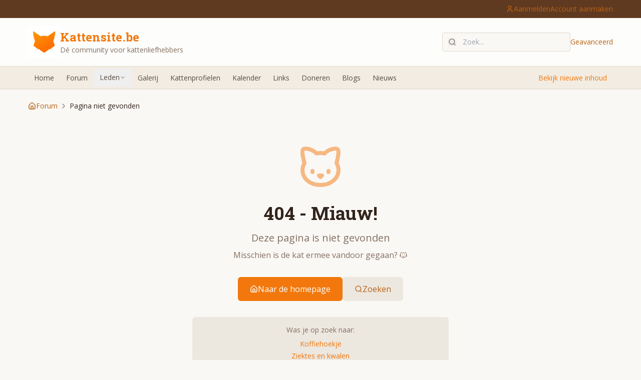

--- FILE ---
content_type: text/html; charset=utf-8
request_url: https://www.kattensite.be/%E2%96%B7-deze-man-werd-gewekt-door-een-vreemd-geluid-buiten-zijn-deur-en-daar-verrassing/
body_size: 1031
content:
<!doctype html>
<html lang="nl-BE">
  <head>
    <meta charset="UTF-8" />
    <meta name="viewport" content="width=device-width, initial-scale=1.0" />
    <title>Kattensite.be - Dé community voor kattenliefhebbers in België</title>
    <meta name="description" content="Dé community voor kattenliefhebbers in België. Forum, blogs, galerij en meer voor alles over katten." />
    <meta name="author" content="Kattensite.be" />
    <meta name="keywords" content="katten, kat, forum, België, kattenliefhebbers, huisdieren, kattenforum, kattenadvies" />
    <meta name="robots" content="index, follow" />
    <link rel="canonical" href="https://kattensite.be/" />

    <!-- Open Graph / Facebook -->
    <meta property="og:type" content="website" />
    <meta property="og:site_name" content="Kattensite.be" />
    <meta property="og:title" content="Kattensite.be - Dé community voor kattenliefhebbers in België" />
    <meta property="og:description" content="Dé community voor kattenliefhebbers in België. Forum, blogs, galerij en meer voor alles over katten." />
    <meta property="og:url" content="https://kattensite.be/" />
    <meta property="og:locale" content="nl_BE" />
    <meta property="og:image" content="https://kattensite.be/og-image.jpg" />
    <meta property="og:image:width" content="1200" />
    <meta property="og:image:height" content="630" />

    <!-- Twitter -->
    <meta name="twitter:card" content="summary_large_image" />
    <meta name="twitter:title" content="Kattensite.be - Dé community voor kattenliefhebbers in België" />
    <meta name="twitter:description" content="Dé community voor kattenliefhebbers in België. Forum, blogs, galerij en meer." />
    <meta name="twitter:image" content="https://kattensite.be/og-image.jpg" />

    <!-- Additional SEO -->
    <meta name="geo.region" content="BE" />
    <meta name="geo.placename" content="België" />
    <meta name="language" content="Dutch" />
    <meta name="revisit-after" content="7 days" />
    <meta name="theme-color" content="#f97316" />
    <script type="module" crossorigin src="/assets/index-BM8GVPE6.js"></script>
    <link rel="stylesheet" crossorigin href="/assets/index-ByiHHhPH.css">
  <script defer src="https://www.kattensite.be/~flock.js" data-proxy-url="https://www.kattensite.be/~api/analytics"></script></head>

  <body>
    <div id="root"></div>
  </body>
</html>


--- FILE ---
content_type: text/javascript; charset=utf-8
request_url: https://www.kattensite.be/assets/index-BM8GVPE6.js
body_size: 162699
content:
var L0=Object.defineProperty;var Oc=e=>{throw TypeError(e)};var _0=(e,t,n)=>t in e?L0(e,t,{enumerable:!0,configurable:!0,writable:!0,value:n}):e[t]=n;var Yt=(e,t,n)=>_0(e,typeof t!="symbol"?t+"":t,n),rl=(e,t,n)=>t.has(e)||Oc("Cannot "+n);var E=(e,t,n)=>(rl(e,t,"read from private field"),n?n.call(e):t.get(e)),te=(e,t,n)=>t.has(e)?Oc("Cannot add the same private member more than once"):t instanceof WeakSet?t.add(e):t.set(e,n),K=(e,t,n,r)=>(rl(e,t,"write to private field"),r?r.call(e,n):t.set(e,n),n),Re=(e,t,n)=>(rl(e,t,"access private method"),n);var ni=(e,t,n,r)=>({set _(a){K(e,t,a,n)},get _(){return E(e,t,r)}});function F0(e,t){for(var n=0;n<t.length;n++){const r=t[n];if(typeof r!="string"&&!Array.isArray(r)){for(const a in r)if(a!=="default"&&!(a in e)){const i=Object.getOwnPropertyDescriptor(r,a);i&&Object.defineProperty(e,a,i.get?i:{enumerable:!0,get:()=>r[a]})}}}return Object.freeze(Object.defineProperty(e,Symbol.toStringTag,{value:"Module"}))}(function(){const t=document.createElement("link").relList;if(t&&t.supports&&t.supports("modulepreload"))return;for(const a of document.querySelectorAll('link[rel="modulepreload"]'))r(a);new MutationObserver(a=>{for(const i of a)if(i.type==="childList")for(const o of i.addedNodes)o.tagName==="LINK"&&o.rel==="modulepreload"&&r(o)}).observe(document,{childList:!0,subtree:!0});function n(a){const i={};return a.integrity&&(i.integrity=a.integrity),a.referrerPolicy&&(i.referrerPolicy=a.referrerPolicy),a.crossOrigin==="use-credentials"?i.credentials="include":a.crossOrigin==="anonymous"?i.credentials="omit":i.credentials="same-origin",i}function r(a){if(a.ep)return;a.ep=!0;const i=n(a);fetch(a.href,i)}})();function Fs(e){return e&&e.__esModule&&Object.prototype.hasOwnProperty.call(e,"default")?e.default:e}var sp={exports:{}},So={},ip={exports:{}},Y={};/**
 * @license React
 * react.production.min.js
 *
 * Copyright (c) Facebook, Inc. and its affiliates.
 *
 * This source code is licensed under the MIT license found in the
 * LICENSE file in the root directory of this source tree.
 */var $s=Symbol.for("react.element"),$0=Symbol.for("react.portal"),B0=Symbol.for("react.fragment"),H0=Symbol.for("react.strict_mode"),V0=Symbol.for("react.profiler"),K0=Symbol.for("react.provider"),U0=Symbol.for("react.context"),W0=Symbol.for("react.forward_ref"),G0=Symbol.for("react.suspense"),Q0=Symbol.for("react.memo"),Z0=Symbol.for("react.lazy"),Dc=Symbol.iterator;function Y0(e){return e===null||typeof e!="object"?null:(e=Dc&&e[Dc]||e["@@iterator"],typeof e=="function"?e:null)}var op={isMounted:function(){return!1},enqueueForceUpdate:function(){},enqueueReplaceState:function(){},enqueueSetState:function(){}},lp=Object.assign,dp={};function za(e,t,n){this.props=e,this.context=t,this.refs=dp,this.updater=n||op}za.prototype.isReactComponent={};za.prototype.setState=function(e,t){if(typeof e!="object"&&typeof e!="function"&&e!=null)throw Error("setState(...): takes an object of state variables to update or a function which returns an object of state variables.");this.updater.enqueueSetState(this,e,t,"setState")};za.prototype.forceUpdate=function(e){this.updater.enqueueForceUpdate(this,e,"forceUpdate")};function up(){}up.prototype=za.prototype;function uu(e,t,n){this.props=e,this.context=t,this.refs=dp,this.updater=n||op}var cu=uu.prototype=new up;cu.constructor=uu;lp(cu,za.prototype);cu.isPureReactComponent=!0;var Lc=Array.isArray,cp=Object.prototype.hasOwnProperty,mu={current:null},mp={key:!0,ref:!0,__self:!0,__source:!0};function fp(e,t,n){var r,a={},i=null,o=null;if(t!=null)for(r in t.ref!==void 0&&(o=t.ref),t.key!==void 0&&(i=""+t.key),t)cp.call(t,r)&&!mp.hasOwnProperty(r)&&(a[r]=t[r]);var l=arguments.length-2;if(l===1)a.children=n;else if(1<l){for(var d=Array(l),u=0;u<l;u++)d[u]=arguments[u+2];a.children=d}if(e&&e.defaultProps)for(r in l=e.defaultProps,l)a[r]===void 0&&(a[r]=l[r]);return{$$typeof:$s,type:e,key:i,ref:o,props:a,_owner:mu.current}}function q0(e,t){return{$$typeof:$s,type:e.type,key:t,ref:e.ref,props:e.props,_owner:e._owner}}function fu(e){return typeof e=="object"&&e!==null&&e.$$typeof===$s}function X0(e){var t={"=":"=0",":":"=2"};return"$"+e.replace(/[=:]/g,function(n){return t[n]})}var _c=/\/+/g;function al(e,t){return typeof e=="object"&&e!==null&&e.key!=null?X0(""+e.key):t.toString(36)}function Ci(e,t,n,r,a){var i=typeof e;(i==="undefined"||i==="boolean")&&(e=null);var o=!1;if(e===null)o=!0;else switch(i){case"string":case"number":o=!0;break;case"object":switch(e.$$typeof){case $s:case $0:o=!0}}if(o)return o=e,a=a(o),e=r===""?"."+al(o,0):r,Lc(a)?(n="",e!=null&&(n=e.replace(_c,"$&/")+"/"),Ci(a,t,n,"",function(u){return u})):a!=null&&(fu(a)&&(a=q0(a,n+(!a.key||o&&o.key===a.key?"":(""+a.key).replace(_c,"$&/")+"/")+e)),t.push(a)),1;if(o=0,r=r===""?".":r+":",Lc(e))for(var l=0;l<e.length;l++){i=e[l];var d=r+al(i,l);o+=Ci(i,t,n,d,a)}else if(d=Y0(e),typeof d=="function")for(e=d.call(e),l=0;!(i=e.next()).done;)i=i.value,d=r+al(i,l++),o+=Ci(i,t,n,d,a);else if(i==="object")throw t=String(e),Error("Objects are not valid as a React child (found: "+(t==="[object Object]"?"object with keys {"+Object.keys(e).join(", ")+"}":t)+"). If you meant to render a collection of children, use an array instead.");return o}function ri(e,t,n){if(e==null)return e;var r=[],a=0;return Ci(e,r,"","",function(i){return t.call(n,i,a++)}),r}function J0(e){if(e._status===-1){var t=e._result;t=t(),t.then(function(n){(e._status===0||e._status===-1)&&(e._status=1,e._result=n)},function(n){(e._status===0||e._status===-1)&&(e._status=2,e._result=n)}),e._status===-1&&(e._status=0,e._result=t)}if(e._status===1)return e._result.default;throw e._result}var Ve={current:null},Ti={transition:null},e1={ReactCurrentDispatcher:Ve,ReactCurrentBatchConfig:Ti,ReactCurrentOwner:mu};function pp(){throw Error("act(...) is not supported in production builds of React.")}Y.Children={map:ri,forEach:function(e,t,n){ri(e,function(){t.apply(this,arguments)},n)},count:function(e){var t=0;return ri(e,function(){t++}),t},toArray:function(e){return ri(e,function(t){return t})||[]},only:function(e){if(!fu(e))throw Error("React.Children.only expected to receive a single React element child.");return e}};Y.Component=za;Y.Fragment=B0;Y.Profiler=V0;Y.PureComponent=uu;Y.StrictMode=H0;Y.Suspense=G0;Y.__SECRET_INTERNALS_DO_NOT_USE_OR_YOU_WILL_BE_FIRED=e1;Y.act=pp;Y.cloneElement=function(e,t,n){if(e==null)throw Error("React.cloneElement(...): The argument must be a React element, but you passed "+e+".");var r=lp({},e.props),a=e.key,i=e.ref,o=e._owner;if(t!=null){if(t.ref!==void 0&&(i=t.ref,o=mu.current),t.key!==void 0&&(a=""+t.key),e.type&&e.type.defaultProps)var l=e.type.defaultProps;for(d in t)cp.call(t,d)&&!mp.hasOwnProperty(d)&&(r[d]=t[d]===void 0&&l!==void 0?l[d]:t[d])}var d=arguments.length-2;if(d===1)r.children=n;else if(1<d){l=Array(d);for(var u=0;u<d;u++)l[u]=arguments[u+2];r.children=l}return{$$typeof:$s,type:e.type,key:a,ref:i,props:r,_owner:o}};Y.createContext=function(e){return e={$$typeof:U0,_currentValue:e,_currentValue2:e,_threadCount:0,Provider:null,Consumer:null,_defaultValue:null,_globalName:null},e.Provider={$$typeof:K0,_context:e},e.Consumer=e};Y.createElement=fp;Y.createFactory=function(e){var t=fp.bind(null,e);return t.type=e,t};Y.createRef=function(){return{current:null}};Y.forwardRef=function(e){return{$$typeof:W0,render:e}};Y.isValidElement=fu;Y.lazy=function(e){return{$$typeof:Z0,_payload:{_status:-1,_result:e},_init:J0}};Y.memo=function(e,t){return{$$typeof:Q0,type:e,compare:t===void 0?null:t}};Y.startTransition=function(e){var t=Ti.transition;Ti.transition={};try{e()}finally{Ti.transition=t}};Y.unstable_act=pp;Y.useCallback=function(e,t){return Ve.current.useCallback(e,t)};Y.useContext=function(e){return Ve.current.useContext(e)};Y.useDebugValue=function(){};Y.useDeferredValue=function(e){return Ve.current.useDeferredValue(e)};Y.useEffect=function(e,t){return Ve.current.useEffect(e,t)};Y.useId=function(){return Ve.current.useId()};Y.useImperativeHandle=function(e,t,n){return Ve.current.useImperativeHandle(e,t,n)};Y.useInsertionEffect=function(e,t){return Ve.current.useInsertionEffect(e,t)};Y.useLayoutEffect=function(e,t){return Ve.current.useLayoutEffect(e,t)};Y.useMemo=function(e,t){return Ve.current.useMemo(e,t)};Y.useReducer=function(e,t,n){return Ve.current.useReducer(e,t,n)};Y.useRef=function(e){return Ve.current.useRef(e)};Y.useState=function(e){return Ve.current.useState(e)};Y.useSyncExternalStore=function(e,t,n){return Ve.current.useSyncExternalStore(e,t,n)};Y.useTransition=function(){return Ve.current.useTransition()};Y.version="18.3.1";ip.exports=Y;var y=ip.exports;const I=Fs(y),hp=F0({__proto__:null,default:I},[y]);/**
 * @license React
 * react-jsx-runtime.production.min.js
 *
 * Copyright (c) Facebook, Inc. and its affiliates.
 *
 * This source code is licensed under the MIT license found in the
 * LICENSE file in the root directory of this source tree.
 */var t1=y,n1=Symbol.for("react.element"),r1=Symbol.for("react.fragment"),a1=Object.prototype.hasOwnProperty,s1=t1.__SECRET_INTERNALS_DO_NOT_USE_OR_YOU_WILL_BE_FIRED.ReactCurrentOwner,i1={key:!0,ref:!0,__self:!0,__source:!0};function gp(e,t,n){var r,a={},i=null,o=null;n!==void 0&&(i=""+n),t.key!==void 0&&(i=""+t.key),t.ref!==void 0&&(o=t.ref);for(r in t)a1.call(t,r)&&!i1.hasOwnProperty(r)&&(a[r]=t[r]);if(e&&e.defaultProps)for(r in t=e.defaultProps,t)a[r]===void 0&&(a[r]=t[r]);return{$$typeof:n1,type:e,key:i,ref:o,props:a,_owner:s1.current}}So.Fragment=r1;So.jsx=gp;So.jsxs=gp;sp.exports=So;var s=sp.exports,vp={exports:{}},st={},xp={exports:{}},yp={};/**
 * @license React
 * scheduler.production.min.js
 *
 * Copyright (c) Facebook, Inc. and its affiliates.
 *
 * This source code is licensed under the MIT license found in the
 * LICENSE file in the root directory of this source tree.
 */(function(e){function t(P,C){var D=P.length;P.push(C);e:for(;0<D;){var W=D-1>>>1,F=P[W];if(0<a(F,C))P[W]=C,P[D]=F,D=W;else break e}}function n(P){return P.length===0?null:P[0]}function r(P){if(P.length===0)return null;var C=P[0],D=P.pop();if(D!==C){P[0]=D;e:for(var W=0,F=P.length,Z=F>>>1;W<Z;){var X=2*(W+1)-1,ye=P[X],Ie=X+1,ne=P[Ie];if(0>a(ye,D))Ie<F&&0>a(ne,ye)?(P[W]=ne,P[Ie]=D,W=Ie):(P[W]=ye,P[X]=D,W=X);else if(Ie<F&&0>a(ne,D))P[W]=ne,P[Ie]=D,W=Ie;else break e}}return C}function a(P,C){var D=P.sortIndex-C.sortIndex;return D!==0?D:P.id-C.id}if(typeof performance=="object"&&typeof performance.now=="function"){var i=performance;e.unstable_now=function(){return i.now()}}else{var o=Date,l=o.now();e.unstable_now=function(){return o.now()-l}}var d=[],u=[],c=1,m=null,p=3,f=!1,w=!1,g=!1,k=typeof setTimeout=="function"?setTimeout:null,v=typeof clearTimeout=="function"?clearTimeout:null,h=typeof setImmediate<"u"?setImmediate:null;typeof navigator<"u"&&navigator.scheduling!==void 0&&navigator.scheduling.isInputPending!==void 0&&navigator.scheduling.isInputPending.bind(navigator.scheduling);function x(P){for(var C=n(u);C!==null;){if(C.callback===null)r(u);else if(C.startTime<=P)r(u),C.sortIndex=C.expirationTime,t(d,C);else break;C=n(u)}}function j(P){if(g=!1,x(P),!w)if(n(d)!==null)w=!0,H(b);else{var C=n(u);C!==null&&U(j,C.startTime-P)}}function b(P,C){w=!1,g&&(g=!1,v(T),T=-1),f=!0;var D=p;try{for(x(C),m=n(d);m!==null&&(!(m.expirationTime>C)||P&&!B());){var W=m.callback;if(typeof W=="function"){m.callback=null,p=m.priorityLevel;var F=W(m.expirationTime<=C);C=e.unstable_now(),typeof F=="function"?m.callback=F:m===n(d)&&r(d),x(C)}else r(d);m=n(d)}if(m!==null)var Z=!0;else{var X=n(u);X!==null&&U(j,X.startTime-C),Z=!1}return Z}finally{m=null,p=D,f=!1}}var N=!1,S=null,T=-1,A=5,R=-1;function B(){return!(e.unstable_now()-R<A)}function _(){if(S!==null){var P=e.unstable_now();R=P;var C=!0;try{C=S(!0,P)}finally{C?Q():(N=!1,S=null)}}else N=!1}var Q;if(typeof h=="function")Q=function(){h(_)};else if(typeof MessageChannel<"u"){var O=new MessageChannel,q=O.port2;O.port1.onmessage=_,Q=function(){q.postMessage(null)}}else Q=function(){k(_,0)};function H(P){S=P,N||(N=!0,Q())}function U(P,C){T=k(function(){P(e.unstable_now())},C)}e.unstable_IdlePriority=5,e.unstable_ImmediatePriority=1,e.unstable_LowPriority=4,e.unstable_NormalPriority=3,e.unstable_Profiling=null,e.unstable_UserBlockingPriority=2,e.unstable_cancelCallback=function(P){P.callback=null},e.unstable_continueExecution=function(){w||f||(w=!0,H(b))},e.unstable_forceFrameRate=function(P){0>P||125<P?console.error("forceFrameRate takes a positive int between 0 and 125, forcing frame rates higher than 125 fps is not supported"):A=0<P?Math.floor(1e3/P):5},e.unstable_getCurrentPriorityLevel=function(){return p},e.unstable_getFirstCallbackNode=function(){return n(d)},e.unstable_next=function(P){switch(p){case 1:case 2:case 3:var C=3;break;default:C=p}var D=p;p=C;try{return P()}finally{p=D}},e.unstable_pauseExecution=function(){},e.unstable_requestPaint=function(){},e.unstable_runWithPriority=function(P,C){switch(P){case 1:case 2:case 3:case 4:case 5:break;default:P=3}var D=p;p=P;try{return C()}finally{p=D}},e.unstable_scheduleCallback=function(P,C,D){var W=e.unstable_now();switch(typeof D=="object"&&D!==null?(D=D.delay,D=typeof D=="number"&&0<D?W+D:W):D=W,P){case 1:var F=-1;break;case 2:F=250;break;case 5:F=1073741823;break;case 4:F=1e4;break;default:F=5e3}return F=D+F,P={id:c++,callback:C,priorityLevel:P,startTime:D,expirationTime:F,sortIndex:-1},D>W?(P.sortIndex=D,t(u,P),n(d)===null&&P===n(u)&&(g?(v(T),T=-1):g=!0,U(j,D-W))):(P.sortIndex=F,t(d,P),w||f||(w=!0,H(b))),P},e.unstable_shouldYield=B,e.unstable_wrapCallback=function(P){var C=p;return function(){var D=p;p=C;try{return P.apply(this,arguments)}finally{p=D}}}})(yp);xp.exports=yp;var o1=xp.exports;/**
 * @license React
 * react-dom.production.min.js
 *
 * Copyright (c) Facebook, Inc. and its affiliates.
 *
 * This source code is licensed under the MIT license found in the
 * LICENSE file in the root directory of this source tree.
 */var l1=y,at=o1;function z(e){for(var t="https://reactjs.org/docs/error-decoder.html?invariant="+e,n=1;n<arguments.length;n++)t+="&args[]="+encodeURIComponent(arguments[n]);return"Minified React error #"+e+"; visit "+t+" for the full message or use the non-minified dev environment for full errors and additional helpful warnings."}var kp=new Set,ms={};function Er(e,t){xa(e,t),xa(e+"Capture",t)}function xa(e,t){for(ms[e]=t,e=0;e<t.length;e++)kp.add(t[e])}var on=!(typeof window>"u"||typeof window.document>"u"||typeof window.document.createElement>"u"),Ql=Object.prototype.hasOwnProperty,d1=/^[:A-Z_a-z\u00C0-\u00D6\u00D8-\u00F6\u00F8-\u02FF\u0370-\u037D\u037F-\u1FFF\u200C-\u200D\u2070-\u218F\u2C00-\u2FEF\u3001-\uD7FF\uF900-\uFDCF\uFDF0-\uFFFD][:A-Z_a-z\u00C0-\u00D6\u00D8-\u00F6\u00F8-\u02FF\u0370-\u037D\u037F-\u1FFF\u200C-\u200D\u2070-\u218F\u2C00-\u2FEF\u3001-\uD7FF\uF900-\uFDCF\uFDF0-\uFFFD\-.0-9\u00B7\u0300-\u036F\u203F-\u2040]*$/,Fc={},$c={};function u1(e){return Ql.call($c,e)?!0:Ql.call(Fc,e)?!1:d1.test(e)?$c[e]=!0:(Fc[e]=!0,!1)}function c1(e,t,n,r){if(n!==null&&n.type===0)return!1;switch(typeof t){case"function":case"symbol":return!0;case"boolean":return r?!1:n!==null?!n.acceptsBooleans:(e=e.toLowerCase().slice(0,5),e!=="data-"&&e!=="aria-");default:return!1}}function m1(e,t,n,r){if(t===null||typeof t>"u"||c1(e,t,n,r))return!0;if(r)return!1;if(n!==null)switch(n.type){case 3:return!t;case 4:return t===!1;case 5:return isNaN(t);case 6:return isNaN(t)||1>t}return!1}function Ke(e,t,n,r,a,i,o){this.acceptsBooleans=t===2||t===3||t===4,this.attributeName=r,this.attributeNamespace=a,this.mustUseProperty=n,this.propertyName=e,this.type=t,this.sanitizeURL=i,this.removeEmptyString=o}var ze={};"children dangerouslySetInnerHTML defaultValue defaultChecked innerHTML suppressContentEditableWarning suppressHydrationWarning style".split(" ").forEach(function(e){ze[e]=new Ke(e,0,!1,e,null,!1,!1)});[["acceptCharset","accept-charset"],["className","class"],["htmlFor","for"],["httpEquiv","http-equiv"]].forEach(function(e){var t=e[0];ze[t]=new Ke(t,1,!1,e[1],null,!1,!1)});["contentEditable","draggable","spellCheck","value"].forEach(function(e){ze[e]=new Ke(e,2,!1,e.toLowerCase(),null,!1,!1)});["autoReverse","externalResourcesRequired","focusable","preserveAlpha"].forEach(function(e){ze[e]=new Ke(e,2,!1,e,null,!1,!1)});"allowFullScreen async autoFocus autoPlay controls default defer disabled disablePictureInPicture disableRemotePlayback formNoValidate hidden loop noModule noValidate open playsInline readOnly required reversed scoped seamless itemScope".split(" ").forEach(function(e){ze[e]=new Ke(e,3,!1,e.toLowerCase(),null,!1,!1)});["checked","multiple","muted","selected"].forEach(function(e){ze[e]=new Ke(e,3,!0,e,null,!1,!1)});["capture","download"].forEach(function(e){ze[e]=new Ke(e,4,!1,e,null,!1,!1)});["cols","rows","size","span"].forEach(function(e){ze[e]=new Ke(e,6,!1,e,null,!1,!1)});["rowSpan","start"].forEach(function(e){ze[e]=new Ke(e,5,!1,e.toLowerCase(),null,!1,!1)});var pu=/[\-:]([a-z])/g;function hu(e){return e[1].toUpperCase()}"accent-height alignment-baseline arabic-form baseline-shift cap-height clip-path clip-rule color-interpolation color-interpolation-filters color-profile color-rendering dominant-baseline enable-background fill-opacity fill-rule flood-color flood-opacity font-family font-size font-size-adjust font-stretch font-style font-variant font-weight glyph-name glyph-orientation-horizontal glyph-orientation-vertical horiz-adv-x horiz-origin-x image-rendering letter-spacing lighting-color marker-end marker-mid marker-start overline-position overline-thickness paint-order panose-1 pointer-events rendering-intent shape-rendering stop-color stop-opacity strikethrough-position strikethrough-thickness stroke-dasharray stroke-dashoffset stroke-linecap stroke-linejoin stroke-miterlimit stroke-opacity stroke-width text-anchor text-decoration text-rendering underline-position underline-thickness unicode-bidi unicode-range units-per-em v-alphabetic v-hanging v-ideographic v-mathematical vector-effect vert-adv-y vert-origin-x vert-origin-y word-spacing writing-mode xmlns:xlink x-height".split(" ").forEach(function(e){var t=e.replace(pu,hu);ze[t]=new Ke(t,1,!1,e,null,!1,!1)});"xlink:actuate xlink:arcrole xlink:role xlink:show xlink:title xlink:type".split(" ").forEach(function(e){var t=e.replace(pu,hu);ze[t]=new Ke(t,1,!1,e,"http://www.w3.org/1999/xlink",!1,!1)});["xml:base","xml:lang","xml:space"].forEach(function(e){var t=e.replace(pu,hu);ze[t]=new Ke(t,1,!1,e,"http://www.w3.org/XML/1998/namespace",!1,!1)});["tabIndex","crossOrigin"].forEach(function(e){ze[e]=new Ke(e,1,!1,e.toLowerCase(),null,!1,!1)});ze.xlinkHref=new Ke("xlinkHref",1,!1,"xlink:href","http://www.w3.org/1999/xlink",!0,!1);["src","href","action","formAction"].forEach(function(e){ze[e]=new Ke(e,1,!1,e.toLowerCase(),null,!0,!0)});function gu(e,t,n,r){var a=ze.hasOwnProperty(t)?ze[t]:null;(a!==null?a.type!==0:r||!(2<t.length)||t[0]!=="o"&&t[0]!=="O"||t[1]!=="n"&&t[1]!=="N")&&(m1(t,n,a,r)&&(n=null),r||a===null?u1(t)&&(n===null?e.removeAttribute(t):e.setAttribute(t,""+n)):a.mustUseProperty?e[a.propertyName]=n===null?a.type===3?!1:"":n:(t=a.attributeName,r=a.attributeNamespace,n===null?e.removeAttribute(t):(a=a.type,n=a===3||a===4&&n===!0?"":""+n,r?e.setAttributeNS(r,t,n):e.setAttribute(t,n))))}var fn=l1.__SECRET_INTERNALS_DO_NOT_USE_OR_YOU_WILL_BE_FIRED,ai=Symbol.for("react.element"),$r=Symbol.for("react.portal"),Br=Symbol.for("react.fragment"),vu=Symbol.for("react.strict_mode"),Zl=Symbol.for("react.profiler"),wp=Symbol.for("react.provider"),jp=Symbol.for("react.context"),xu=Symbol.for("react.forward_ref"),Yl=Symbol.for("react.suspense"),ql=Symbol.for("react.suspense_list"),yu=Symbol.for("react.memo"),Nn=Symbol.for("react.lazy"),bp=Symbol.for("react.offscreen"),Bc=Symbol.iterator;function $a(e){return e===null||typeof e!="object"?null:(e=Bc&&e[Bc]||e["@@iterator"],typeof e=="function"?e:null)}var pe=Object.assign,sl;function Xa(e){if(sl===void 0)try{throw Error()}catch(n){var t=n.stack.trim().match(/\n( *(at )?)/);sl=t&&t[1]||""}return`
`+sl+e}var il=!1;function ol(e,t){if(!e||il)return"";il=!0;var n=Error.prepareStackTrace;Error.prepareStackTrace=void 0;try{if(t)if(t=function(){throw Error()},Object.defineProperty(t.prototype,"props",{set:function(){throw Error()}}),typeof Reflect=="object"&&Reflect.construct){try{Reflect.construct(t,[])}catch(u){var r=u}Reflect.construct(e,[],t)}else{try{t.call()}catch(u){r=u}e.call(t.prototype)}else{try{throw Error()}catch(u){r=u}e()}}catch(u){if(u&&r&&typeof u.stack=="string"){for(var a=u.stack.split(`
`),i=r.stack.split(`
`),o=a.length-1,l=i.length-1;1<=o&&0<=l&&a[o]!==i[l];)l--;for(;1<=o&&0<=l;o--,l--)if(a[o]!==i[l]){if(o!==1||l!==1)do if(o--,l--,0>l||a[o]!==i[l]){var d=`
`+a[o].replace(" at new "," at ");return e.displayName&&d.includes("<anonymous>")&&(d=d.replace("<anonymous>",e.displayName)),d}while(1<=o&&0<=l);break}}}finally{il=!1,Error.prepareStackTrace=n}return(e=e?e.displayName||e.name:"")?Xa(e):""}function f1(e){switch(e.tag){case 5:return Xa(e.type);case 16:return Xa("Lazy");case 13:return Xa("Suspense");case 19:return Xa("SuspenseList");case 0:case 2:case 15:return e=ol(e.type,!1),e;case 11:return e=ol(e.type.render,!1),e;case 1:return e=ol(e.type,!0),e;default:return""}}function Xl(e){if(e==null)return null;if(typeof e=="function")return e.displayName||e.name||null;if(typeof e=="string")return e;switch(e){case Br:return"Fragment";case $r:return"Portal";case Zl:return"Profiler";case vu:return"StrictMode";case Yl:return"Suspense";case ql:return"SuspenseList"}if(typeof e=="object")switch(e.$$typeof){case jp:return(e.displayName||"Context")+".Consumer";case wp:return(e._context.displayName||"Context")+".Provider";case xu:var t=e.render;return e=e.displayName,e||(e=t.displayName||t.name||"",e=e!==""?"ForwardRef("+e+")":"ForwardRef"),e;case yu:return t=e.displayName||null,t!==null?t:Xl(e.type)||"Memo";case Nn:t=e._payload,e=e._init;try{return Xl(e(t))}catch{}}return null}function p1(e){var t=e.type;switch(e.tag){case 24:return"Cache";case 9:return(t.displayName||"Context")+".Consumer";case 10:return(t._context.displayName||"Context")+".Provider";case 18:return"DehydratedFragment";case 11:return e=t.render,e=e.displayName||e.name||"",t.displayName||(e!==""?"ForwardRef("+e+")":"ForwardRef");case 7:return"Fragment";case 5:return t;case 4:return"Portal";case 3:return"Root";case 6:return"Text";case 16:return Xl(t);case 8:return t===vu?"StrictMode":"Mode";case 22:return"Offscreen";case 12:return"Profiler";case 21:return"Scope";case 13:return"Suspense";case 19:return"SuspenseList";case 25:return"TracingMarker";case 1:case 0:case 17:case 2:case 14:case 15:if(typeof t=="function")return t.displayName||t.name||null;if(typeof t=="string")return t}return null}function Gn(e){switch(typeof e){case"boolean":case"number":case"string":case"undefined":return e;case"object":return e;default:return""}}function Np(e){var t=e.type;return(e=e.nodeName)&&e.toLowerCase()==="input"&&(t==="checkbox"||t==="radio")}function h1(e){var t=Np(e)?"checked":"value",n=Object.getOwnPropertyDescriptor(e.constructor.prototype,t),r=""+e[t];if(!e.hasOwnProperty(t)&&typeof n<"u"&&typeof n.get=="function"&&typeof n.set=="function"){var a=n.get,i=n.set;return Object.defineProperty(e,t,{configurable:!0,get:function(){return a.call(this)},set:function(o){r=""+o,i.call(this,o)}}),Object.defineProperty(e,t,{enumerable:n.enumerable}),{getValue:function(){return r},setValue:function(o){r=""+o},stopTracking:function(){e._valueTracker=null,delete e[t]}}}}function si(e){e._valueTracker||(e._valueTracker=h1(e))}function Sp(e){if(!e)return!1;var t=e._valueTracker;if(!t)return!0;var n=t.getValue(),r="";return e&&(r=Np(e)?e.checked?"true":"false":e.value),e=r,e!==n?(t.setValue(e),!0):!1}function Ui(e){if(e=e||(typeof document<"u"?document:void 0),typeof e>"u")return null;try{return e.activeElement||e.body}catch{return e.body}}function Jl(e,t){var n=t.checked;return pe({},t,{defaultChecked:void 0,defaultValue:void 0,value:void 0,checked:n??e._wrapperState.initialChecked})}function Hc(e,t){var n=t.defaultValue==null?"":t.defaultValue,r=t.checked!=null?t.checked:t.defaultChecked;n=Gn(t.value!=null?t.value:n),e._wrapperState={initialChecked:r,initialValue:n,controlled:t.type==="checkbox"||t.type==="radio"?t.checked!=null:t.value!=null}}function Ep(e,t){t=t.checked,t!=null&&gu(e,"checked",t,!1)}function ed(e,t){Ep(e,t);var n=Gn(t.value),r=t.type;if(n!=null)r==="number"?(n===0&&e.value===""||e.value!=n)&&(e.value=""+n):e.value!==""+n&&(e.value=""+n);else if(r==="submit"||r==="reset"){e.removeAttribute("value");return}t.hasOwnProperty("value")?td(e,t.type,n):t.hasOwnProperty("defaultValue")&&td(e,t.type,Gn(t.defaultValue)),t.checked==null&&t.defaultChecked!=null&&(e.defaultChecked=!!t.defaultChecked)}function Vc(e,t,n){if(t.hasOwnProperty("value")||t.hasOwnProperty("defaultValue")){var r=t.type;if(!(r!=="submit"&&r!=="reset"||t.value!==void 0&&t.value!==null))return;t=""+e._wrapperState.initialValue,n||t===e.value||(e.value=t),e.defaultValue=t}n=e.name,n!==""&&(e.name=""),e.defaultChecked=!!e._wrapperState.initialChecked,n!==""&&(e.name=n)}function td(e,t,n){(t!=="number"||Ui(e.ownerDocument)!==e)&&(n==null?e.defaultValue=""+e._wrapperState.initialValue:e.defaultValue!==""+n&&(e.defaultValue=""+n))}var Ja=Array.isArray;function Xr(e,t,n,r){if(e=e.options,t){t={};for(var a=0;a<n.length;a++)t["$"+n[a]]=!0;for(n=0;n<e.length;n++)a=t.hasOwnProperty("$"+e[n].value),e[n].selected!==a&&(e[n].selected=a),a&&r&&(e[n].defaultSelected=!0)}else{for(n=""+Gn(n),t=null,a=0;a<e.length;a++){if(e[a].value===n){e[a].selected=!0,r&&(e[a].defaultSelected=!0);return}t!==null||e[a].disabled||(t=e[a])}t!==null&&(t.selected=!0)}}function nd(e,t){if(t.dangerouslySetInnerHTML!=null)throw Error(z(91));return pe({},t,{value:void 0,defaultValue:void 0,children:""+e._wrapperState.initialValue})}function Kc(e,t){var n=t.value;if(n==null){if(n=t.children,t=t.defaultValue,n!=null){if(t!=null)throw Error(z(92));if(Ja(n)){if(1<n.length)throw Error(z(93));n=n[0]}t=n}t==null&&(t=""),n=t}e._wrapperState={initialValue:Gn(n)}}function Pp(e,t){var n=Gn(t.value),r=Gn(t.defaultValue);n!=null&&(n=""+n,n!==e.value&&(e.value=n),t.defaultValue==null&&e.defaultValue!==n&&(e.defaultValue=n)),r!=null&&(e.defaultValue=""+r)}function Uc(e){var t=e.textContent;t===e._wrapperState.initialValue&&t!==""&&t!==null&&(e.value=t)}function Cp(e){switch(e){case"svg":return"http://www.w3.org/2000/svg";case"math":return"http://www.w3.org/1998/Math/MathML";default:return"http://www.w3.org/1999/xhtml"}}function rd(e,t){return e==null||e==="http://www.w3.org/1999/xhtml"?Cp(t):e==="http://www.w3.org/2000/svg"&&t==="foreignObject"?"http://www.w3.org/1999/xhtml":e}var ii,Tp=function(e){return typeof MSApp<"u"&&MSApp.execUnsafeLocalFunction?function(t,n,r,a){MSApp.execUnsafeLocalFunction(function(){return e(t,n,r,a)})}:e}(function(e,t){if(e.namespaceURI!=="http://www.w3.org/2000/svg"||"innerHTML"in e)e.innerHTML=t;else{for(ii=ii||document.createElement("div"),ii.innerHTML="<svg>"+t.valueOf().toString()+"</svg>",t=ii.firstChild;e.firstChild;)e.removeChild(e.firstChild);for(;t.firstChild;)e.appendChild(t.firstChild)}});function fs(e,t){if(t){var n=e.firstChild;if(n&&n===e.lastChild&&n.nodeType===3){n.nodeValue=t;return}}e.textContent=t}var ns={animationIterationCount:!0,aspectRatio:!0,borderImageOutset:!0,borderImageSlice:!0,borderImageWidth:!0,boxFlex:!0,boxFlexGroup:!0,boxOrdinalGroup:!0,columnCount:!0,columns:!0,flex:!0,flexGrow:!0,flexPositive:!0,flexShrink:!0,flexNegative:!0,flexOrder:!0,gridArea:!0,gridRow:!0,gridRowEnd:!0,gridRowSpan:!0,gridRowStart:!0,gridColumn:!0,gridColumnEnd:!0,gridColumnSpan:!0,gridColumnStart:!0,fontWeight:!0,lineClamp:!0,lineHeight:!0,opacity:!0,order:!0,orphans:!0,tabSize:!0,widows:!0,zIndex:!0,zoom:!0,fillOpacity:!0,floodOpacity:!0,stopOpacity:!0,strokeDasharray:!0,strokeDashoffset:!0,strokeMiterlimit:!0,strokeOpacity:!0,strokeWidth:!0},g1=["Webkit","ms","Moz","O"];Object.keys(ns).forEach(function(e){g1.forEach(function(t){t=t+e.charAt(0).toUpperCase()+e.substring(1),ns[t]=ns[e]})});function zp(e,t,n){return t==null||typeof t=="boolean"||t===""?"":n||typeof t!="number"||t===0||ns.hasOwnProperty(e)&&ns[e]?(""+t).trim():t+"px"}function Ip(e,t){e=e.style;for(var n in t)if(t.hasOwnProperty(n)){var r=n.indexOf("--")===0,a=zp(n,t[n],r);n==="float"&&(n="cssFloat"),r?e.setProperty(n,a):e[n]=a}}var v1=pe({menuitem:!0},{area:!0,base:!0,br:!0,col:!0,embed:!0,hr:!0,img:!0,input:!0,keygen:!0,link:!0,meta:!0,param:!0,source:!0,track:!0,wbr:!0});function ad(e,t){if(t){if(v1[e]&&(t.children!=null||t.dangerouslySetInnerHTML!=null))throw Error(z(137,e));if(t.dangerouslySetInnerHTML!=null){if(t.children!=null)throw Error(z(60));if(typeof t.dangerouslySetInnerHTML!="object"||!("__html"in t.dangerouslySetInnerHTML))throw Error(z(61))}if(t.style!=null&&typeof t.style!="object")throw Error(z(62))}}function sd(e,t){if(e.indexOf("-")===-1)return typeof t.is=="string";switch(e){case"annotation-xml":case"color-profile":case"font-face":case"font-face-src":case"font-face-uri":case"font-face-format":case"font-face-name":case"missing-glyph":return!1;default:return!0}}var id=null;function ku(e){return e=e.target||e.srcElement||window,e.correspondingUseElement&&(e=e.correspondingUseElement),e.nodeType===3?e.parentNode:e}var od=null,Jr=null,ea=null;function Wc(e){if(e=Vs(e)){if(typeof od!="function")throw Error(z(280));var t=e.stateNode;t&&(t=zo(t),od(e.stateNode,e.type,t))}}function Rp(e){Jr?ea?ea.push(e):ea=[e]:Jr=e}function Mp(){if(Jr){var e=Jr,t=ea;if(ea=Jr=null,Wc(e),t)for(e=0;e<t.length;e++)Wc(t[e])}}function Ap(e,t){return e(t)}function Op(){}var ll=!1;function Dp(e,t,n){if(ll)return e(t,n);ll=!0;try{return Ap(e,t,n)}finally{ll=!1,(Jr!==null||ea!==null)&&(Op(),Mp())}}function ps(e,t){var n=e.stateNode;if(n===null)return null;var r=zo(n);if(r===null)return null;n=r[t];e:switch(t){case"onClick":case"onClickCapture":case"onDoubleClick":case"onDoubleClickCapture":case"onMouseDown":case"onMouseDownCapture":case"onMouseMove":case"onMouseMoveCapture":case"onMouseUp":case"onMouseUpCapture":case"onMouseEnter":(r=!r.disabled)||(e=e.type,r=!(e==="button"||e==="input"||e==="select"||e==="textarea")),e=!r;break e;default:e=!1}if(e)return null;if(n&&typeof n!="function")throw Error(z(231,t,typeof n));return n}var ld=!1;if(on)try{var Ba={};Object.defineProperty(Ba,"passive",{get:function(){ld=!0}}),window.addEventListener("test",Ba,Ba),window.removeEventListener("test",Ba,Ba)}catch{ld=!1}function x1(e,t,n,r,a,i,o,l,d){var u=Array.prototype.slice.call(arguments,3);try{t.apply(n,u)}catch(c){this.onError(c)}}var rs=!1,Wi=null,Gi=!1,dd=null,y1={onError:function(e){rs=!0,Wi=e}};function k1(e,t,n,r,a,i,o,l,d){rs=!1,Wi=null,x1.apply(y1,arguments)}function w1(e,t,n,r,a,i,o,l,d){if(k1.apply(this,arguments),rs){if(rs){var u=Wi;rs=!1,Wi=null}else throw Error(z(198));Gi||(Gi=!0,dd=u)}}function Pr(e){var t=e,n=e;if(e.alternate)for(;t.return;)t=t.return;else{e=t;do t=e,t.flags&4098&&(n=t.return),e=t.return;while(e)}return t.tag===3?n:null}function Lp(e){if(e.tag===13){var t=e.memoizedState;if(t===null&&(e=e.alternate,e!==null&&(t=e.memoizedState)),t!==null)return t.dehydrated}return null}function Gc(e){if(Pr(e)!==e)throw Error(z(188))}function j1(e){var t=e.alternate;if(!t){if(t=Pr(e),t===null)throw Error(z(188));return t!==e?null:e}for(var n=e,r=t;;){var a=n.return;if(a===null)break;var i=a.alternate;if(i===null){if(r=a.return,r!==null){n=r;continue}break}if(a.child===i.child){for(i=a.child;i;){if(i===n)return Gc(a),e;if(i===r)return Gc(a),t;i=i.sibling}throw Error(z(188))}if(n.return!==r.return)n=a,r=i;else{for(var o=!1,l=a.child;l;){if(l===n){o=!0,n=a,r=i;break}if(l===r){o=!0,r=a,n=i;break}l=l.sibling}if(!o){for(l=i.child;l;){if(l===n){o=!0,n=i,r=a;break}if(l===r){o=!0,r=i,n=a;break}l=l.sibling}if(!o)throw Error(z(189))}}if(n.alternate!==r)throw Error(z(190))}if(n.tag!==3)throw Error(z(188));return n.stateNode.current===n?e:t}function _p(e){return e=j1(e),e!==null?Fp(e):null}function Fp(e){if(e.tag===5||e.tag===6)return e;for(e=e.child;e!==null;){var t=Fp(e);if(t!==null)return t;e=e.sibling}return null}var $p=at.unstable_scheduleCallback,Qc=at.unstable_cancelCallback,b1=at.unstable_shouldYield,N1=at.unstable_requestPaint,xe=at.unstable_now,S1=at.unstable_getCurrentPriorityLevel,wu=at.unstable_ImmediatePriority,Bp=at.unstable_UserBlockingPriority,Qi=at.unstable_NormalPriority,E1=at.unstable_LowPriority,Hp=at.unstable_IdlePriority,Eo=null,Ut=null;function P1(e){if(Ut&&typeof Ut.onCommitFiberRoot=="function")try{Ut.onCommitFiberRoot(Eo,e,void 0,(e.current.flags&128)===128)}catch{}}var It=Math.clz32?Math.clz32:z1,C1=Math.log,T1=Math.LN2;function z1(e){return e>>>=0,e===0?32:31-(C1(e)/T1|0)|0}var oi=64,li=4194304;function es(e){switch(e&-e){case 1:return 1;case 2:return 2;case 4:return 4;case 8:return 8;case 16:return 16;case 32:return 32;case 64:case 128:case 256:case 512:case 1024:case 2048:case 4096:case 8192:case 16384:case 32768:case 65536:case 131072:case 262144:case 524288:case 1048576:case 2097152:return e&4194240;case 4194304:case 8388608:case 16777216:case 33554432:case 67108864:return e&130023424;case 134217728:return 134217728;case 268435456:return 268435456;case 536870912:return 536870912;case 1073741824:return 1073741824;default:return e}}function Zi(e,t){var n=e.pendingLanes;if(n===0)return 0;var r=0,a=e.suspendedLanes,i=e.pingedLanes,o=n&268435455;if(o!==0){var l=o&~a;l!==0?r=es(l):(i&=o,i!==0&&(r=es(i)))}else o=n&~a,o!==0?r=es(o):i!==0&&(r=es(i));if(r===0)return 0;if(t!==0&&t!==r&&!(t&a)&&(a=r&-r,i=t&-t,a>=i||a===16&&(i&4194240)!==0))return t;if(r&4&&(r|=n&16),t=e.entangledLanes,t!==0)for(e=e.entanglements,t&=r;0<t;)n=31-It(t),a=1<<n,r|=e[n],t&=~a;return r}function I1(e,t){switch(e){case 1:case 2:case 4:return t+250;case 8:case 16:case 32:case 64:case 128:case 256:case 512:case 1024:case 2048:case 4096:case 8192:case 16384:case 32768:case 65536:case 131072:case 262144:case 524288:case 1048576:case 2097152:return t+5e3;case 4194304:case 8388608:case 16777216:case 33554432:case 67108864:return-1;case 134217728:case 268435456:case 536870912:case 1073741824:return-1;default:return-1}}function R1(e,t){for(var n=e.suspendedLanes,r=e.pingedLanes,a=e.expirationTimes,i=e.pendingLanes;0<i;){var o=31-It(i),l=1<<o,d=a[o];d===-1?(!(l&n)||l&r)&&(a[o]=I1(l,t)):d<=t&&(e.expiredLanes|=l),i&=~l}}function ud(e){return e=e.pendingLanes&-1073741825,e!==0?e:e&1073741824?1073741824:0}function Vp(){var e=oi;return oi<<=1,!(oi&4194240)&&(oi=64),e}function dl(e){for(var t=[],n=0;31>n;n++)t.push(e);return t}function Bs(e,t,n){e.pendingLanes|=t,t!==536870912&&(e.suspendedLanes=0,e.pingedLanes=0),e=e.eventTimes,t=31-It(t),e[t]=n}function M1(e,t){var n=e.pendingLanes&~t;e.pendingLanes=t,e.suspendedLanes=0,e.pingedLanes=0,e.expiredLanes&=t,e.mutableReadLanes&=t,e.entangledLanes&=t,t=e.entanglements;var r=e.eventTimes;for(e=e.expirationTimes;0<n;){var a=31-It(n),i=1<<a;t[a]=0,r[a]=-1,e[a]=-1,n&=~i}}function ju(e,t){var n=e.entangledLanes|=t;for(e=e.entanglements;n;){var r=31-It(n),a=1<<r;a&t|e[r]&t&&(e[r]|=t),n&=~a}}var re=0;function Kp(e){return e&=-e,1<e?4<e?e&268435455?16:536870912:4:1}var Up,bu,Wp,Gp,Qp,cd=!1,di=[],Ln=null,_n=null,Fn=null,hs=new Map,gs=new Map,En=[],A1="mousedown mouseup touchcancel touchend touchstart auxclick dblclick pointercancel pointerdown pointerup dragend dragstart drop compositionend compositionstart keydown keypress keyup input textInput copy cut paste click change contextmenu reset submit".split(" ");function Zc(e,t){switch(e){case"focusin":case"focusout":Ln=null;break;case"dragenter":case"dragleave":_n=null;break;case"mouseover":case"mouseout":Fn=null;break;case"pointerover":case"pointerout":hs.delete(t.pointerId);break;case"gotpointercapture":case"lostpointercapture":gs.delete(t.pointerId)}}function Ha(e,t,n,r,a,i){return e===null||e.nativeEvent!==i?(e={blockedOn:t,domEventName:n,eventSystemFlags:r,nativeEvent:i,targetContainers:[a]},t!==null&&(t=Vs(t),t!==null&&bu(t)),e):(e.eventSystemFlags|=r,t=e.targetContainers,a!==null&&t.indexOf(a)===-1&&t.push(a),e)}function O1(e,t,n,r,a){switch(t){case"focusin":return Ln=Ha(Ln,e,t,n,r,a),!0;case"dragenter":return _n=Ha(_n,e,t,n,r,a),!0;case"mouseover":return Fn=Ha(Fn,e,t,n,r,a),!0;case"pointerover":var i=a.pointerId;return hs.set(i,Ha(hs.get(i)||null,e,t,n,r,a)),!0;case"gotpointercapture":return i=a.pointerId,gs.set(i,Ha(gs.get(i)||null,e,t,n,r,a)),!0}return!1}function Zp(e){var t=lr(e.target);if(t!==null){var n=Pr(t);if(n!==null){if(t=n.tag,t===13){if(t=Lp(n),t!==null){e.blockedOn=t,Qp(e.priority,function(){Wp(n)});return}}else if(t===3&&n.stateNode.current.memoizedState.isDehydrated){e.blockedOn=n.tag===3?n.stateNode.containerInfo:null;return}}}e.blockedOn=null}function zi(e){if(e.blockedOn!==null)return!1;for(var t=e.targetContainers;0<t.length;){var n=md(e.domEventName,e.eventSystemFlags,t[0],e.nativeEvent);if(n===null){n=e.nativeEvent;var r=new n.constructor(n.type,n);id=r,n.target.dispatchEvent(r),id=null}else return t=Vs(n),t!==null&&bu(t),e.blockedOn=n,!1;t.shift()}return!0}function Yc(e,t,n){zi(e)&&n.delete(t)}function D1(){cd=!1,Ln!==null&&zi(Ln)&&(Ln=null),_n!==null&&zi(_n)&&(_n=null),Fn!==null&&zi(Fn)&&(Fn=null),hs.forEach(Yc),gs.forEach(Yc)}function Va(e,t){e.blockedOn===t&&(e.blockedOn=null,cd||(cd=!0,at.unstable_scheduleCallback(at.unstable_NormalPriority,D1)))}function vs(e){function t(a){return Va(a,e)}if(0<di.length){Va(di[0],e);for(var n=1;n<di.length;n++){var r=di[n];r.blockedOn===e&&(r.blockedOn=null)}}for(Ln!==null&&Va(Ln,e),_n!==null&&Va(_n,e),Fn!==null&&Va(Fn,e),hs.forEach(t),gs.forEach(t),n=0;n<En.length;n++)r=En[n],r.blockedOn===e&&(r.blockedOn=null);for(;0<En.length&&(n=En[0],n.blockedOn===null);)Zp(n),n.blockedOn===null&&En.shift()}var ta=fn.ReactCurrentBatchConfig,Yi=!0;function L1(e,t,n,r){var a=re,i=ta.transition;ta.transition=null;try{re=1,Nu(e,t,n,r)}finally{re=a,ta.transition=i}}function _1(e,t,n,r){var a=re,i=ta.transition;ta.transition=null;try{re=4,Nu(e,t,n,r)}finally{re=a,ta.transition=i}}function Nu(e,t,n,r){if(Yi){var a=md(e,t,n,r);if(a===null)yl(e,t,r,qi,n),Zc(e,r);else if(O1(a,e,t,n,r))r.stopPropagation();else if(Zc(e,r),t&4&&-1<A1.indexOf(e)){for(;a!==null;){var i=Vs(a);if(i!==null&&Up(i),i=md(e,t,n,r),i===null&&yl(e,t,r,qi,n),i===a)break;a=i}a!==null&&r.stopPropagation()}else yl(e,t,r,null,n)}}var qi=null;function md(e,t,n,r){if(qi=null,e=ku(r),e=lr(e),e!==null)if(t=Pr(e),t===null)e=null;else if(n=t.tag,n===13){if(e=Lp(t),e!==null)return e;e=null}else if(n===3){if(t.stateNode.current.memoizedState.isDehydrated)return t.tag===3?t.stateNode.containerInfo:null;e=null}else t!==e&&(e=null);return qi=e,null}function Yp(e){switch(e){case"cancel":case"click":case"close":case"contextmenu":case"copy":case"cut":case"auxclick":case"dblclick":case"dragend":case"dragstart":case"drop":case"focusin":case"focusout":case"input":case"invalid":case"keydown":case"keypress":case"keyup":case"mousedown":case"mouseup":case"paste":case"pause":case"play":case"pointercancel":case"pointerdown":case"pointerup":case"ratechange":case"reset":case"resize":case"seeked":case"submit":case"touchcancel":case"touchend":case"touchstart":case"volumechange":case"change":case"selectionchange":case"textInput":case"compositionstart":case"compositionend":case"compositionupdate":case"beforeblur":case"afterblur":case"beforeinput":case"blur":case"fullscreenchange":case"focus":case"hashchange":case"popstate":case"select":case"selectstart":return 1;case"drag":case"dragenter":case"dragexit":case"dragleave":case"dragover":case"mousemove":case"mouseout":case"mouseover":case"pointermove":case"pointerout":case"pointerover":case"scroll":case"toggle":case"touchmove":case"wheel":case"mouseenter":case"mouseleave":case"pointerenter":case"pointerleave":return 4;case"message":switch(S1()){case wu:return 1;case Bp:return 4;case Qi:case E1:return 16;case Hp:return 536870912;default:return 16}default:return 16}}var Mn=null,Su=null,Ii=null;function qp(){if(Ii)return Ii;var e,t=Su,n=t.length,r,a="value"in Mn?Mn.value:Mn.textContent,i=a.length;for(e=0;e<n&&t[e]===a[e];e++);var o=n-e;for(r=1;r<=o&&t[n-r]===a[i-r];r++);return Ii=a.slice(e,1<r?1-r:void 0)}function Ri(e){var t=e.keyCode;return"charCode"in e?(e=e.charCode,e===0&&t===13&&(e=13)):e=t,e===10&&(e=13),32<=e||e===13?e:0}function ui(){return!0}function qc(){return!1}function it(e){function t(n,r,a,i,o){this._reactName=n,this._targetInst=a,this.type=r,this.nativeEvent=i,this.target=o,this.currentTarget=null;for(var l in e)e.hasOwnProperty(l)&&(n=e[l],this[l]=n?n(i):i[l]);return this.isDefaultPrevented=(i.defaultPrevented!=null?i.defaultPrevented:i.returnValue===!1)?ui:qc,this.isPropagationStopped=qc,this}return pe(t.prototype,{preventDefault:function(){this.defaultPrevented=!0;var n=this.nativeEvent;n&&(n.preventDefault?n.preventDefault():typeof n.returnValue!="unknown"&&(n.returnValue=!1),this.isDefaultPrevented=ui)},stopPropagation:function(){var n=this.nativeEvent;n&&(n.stopPropagation?n.stopPropagation():typeof n.cancelBubble!="unknown"&&(n.cancelBubble=!0),this.isPropagationStopped=ui)},persist:function(){},isPersistent:ui}),t}var Ia={eventPhase:0,bubbles:0,cancelable:0,timeStamp:function(e){return e.timeStamp||Date.now()},defaultPrevented:0,isTrusted:0},Eu=it(Ia),Hs=pe({},Ia,{view:0,detail:0}),F1=it(Hs),ul,cl,Ka,Po=pe({},Hs,{screenX:0,screenY:0,clientX:0,clientY:0,pageX:0,pageY:0,ctrlKey:0,shiftKey:0,altKey:0,metaKey:0,getModifierState:Pu,button:0,buttons:0,relatedTarget:function(e){return e.relatedTarget===void 0?e.fromElement===e.srcElement?e.toElement:e.fromElement:e.relatedTarget},movementX:function(e){return"movementX"in e?e.movementX:(e!==Ka&&(Ka&&e.type==="mousemove"?(ul=e.screenX-Ka.screenX,cl=e.screenY-Ka.screenY):cl=ul=0,Ka=e),ul)},movementY:function(e){return"movementY"in e?e.movementY:cl}}),Xc=it(Po),$1=pe({},Po,{dataTransfer:0}),B1=it($1),H1=pe({},Hs,{relatedTarget:0}),ml=it(H1),V1=pe({},Ia,{animationName:0,elapsedTime:0,pseudoElement:0}),K1=it(V1),U1=pe({},Ia,{clipboardData:function(e){return"clipboardData"in e?e.clipboardData:window.clipboardData}}),W1=it(U1),G1=pe({},Ia,{data:0}),Jc=it(G1),Q1={Esc:"Escape",Spacebar:" ",Left:"ArrowLeft",Up:"ArrowUp",Right:"ArrowRight",Down:"ArrowDown",Del:"Delete",Win:"OS",Menu:"ContextMenu",Apps:"ContextMenu",Scroll:"ScrollLock",MozPrintableKey:"Unidentified"},Z1={8:"Backspace",9:"Tab",12:"Clear",13:"Enter",16:"Shift",17:"Control",18:"Alt",19:"Pause",20:"CapsLock",27:"Escape",32:" ",33:"PageUp",34:"PageDown",35:"End",36:"Home",37:"ArrowLeft",38:"ArrowUp",39:"ArrowRight",40:"ArrowDown",45:"Insert",46:"Delete",112:"F1",113:"F2",114:"F3",115:"F4",116:"F5",117:"F6",118:"F7",119:"F8",120:"F9",121:"F10",122:"F11",123:"F12",144:"NumLock",145:"ScrollLock",224:"Meta"},Y1={Alt:"altKey",Control:"ctrlKey",Meta:"metaKey",Shift:"shiftKey"};function q1(e){var t=this.nativeEvent;return t.getModifierState?t.getModifierState(e):(e=Y1[e])?!!t[e]:!1}function Pu(){return q1}var X1=pe({},Hs,{key:function(e){if(e.key){var t=Q1[e.key]||e.key;if(t!=="Unidentified")return t}return e.type==="keypress"?(e=Ri(e),e===13?"Enter":String.fromCharCode(e)):e.type==="keydown"||e.type==="keyup"?Z1[e.keyCode]||"Unidentified":""},code:0,location:0,ctrlKey:0,shiftKey:0,altKey:0,metaKey:0,repeat:0,locale:0,getModifierState:Pu,charCode:function(e){return e.type==="keypress"?Ri(e):0},keyCode:function(e){return e.type==="keydown"||e.type==="keyup"?e.keyCode:0},which:function(e){return e.type==="keypress"?Ri(e):e.type==="keydown"||e.type==="keyup"?e.keyCode:0}}),J1=it(X1),ex=pe({},Po,{pointerId:0,width:0,height:0,pressure:0,tangentialPressure:0,tiltX:0,tiltY:0,twist:0,pointerType:0,isPrimary:0}),em=it(ex),tx=pe({},Hs,{touches:0,targetTouches:0,changedTouches:0,altKey:0,metaKey:0,ctrlKey:0,shiftKey:0,getModifierState:Pu}),nx=it(tx),rx=pe({},Ia,{propertyName:0,elapsedTime:0,pseudoElement:0}),ax=it(rx),sx=pe({},Po,{deltaX:function(e){return"deltaX"in e?e.deltaX:"wheelDeltaX"in e?-e.wheelDeltaX:0},deltaY:function(e){return"deltaY"in e?e.deltaY:"wheelDeltaY"in e?-e.wheelDeltaY:"wheelDelta"in e?-e.wheelDelta:0},deltaZ:0,deltaMode:0}),ix=it(sx),ox=[9,13,27,32],Cu=on&&"CompositionEvent"in window,as=null;on&&"documentMode"in document&&(as=document.documentMode);var lx=on&&"TextEvent"in window&&!as,Xp=on&&(!Cu||as&&8<as&&11>=as),tm=" ",nm=!1;function Jp(e,t){switch(e){case"keyup":return ox.indexOf(t.keyCode)!==-1;case"keydown":return t.keyCode!==229;case"keypress":case"mousedown":case"focusout":return!0;default:return!1}}function eh(e){return e=e.detail,typeof e=="object"&&"data"in e?e.data:null}var Hr=!1;function dx(e,t){switch(e){case"compositionend":return eh(t);case"keypress":return t.which!==32?null:(nm=!0,tm);case"textInput":return e=t.data,e===tm&&nm?null:e;default:return null}}function ux(e,t){if(Hr)return e==="compositionend"||!Cu&&Jp(e,t)?(e=qp(),Ii=Su=Mn=null,Hr=!1,e):null;switch(e){case"paste":return null;case"keypress":if(!(t.ctrlKey||t.altKey||t.metaKey)||t.ctrlKey&&t.altKey){if(t.char&&1<t.char.length)return t.char;if(t.which)return String.fromCharCode(t.which)}return null;case"compositionend":return Xp&&t.locale!=="ko"?null:t.data;default:return null}}var cx={color:!0,date:!0,datetime:!0,"datetime-local":!0,email:!0,month:!0,number:!0,password:!0,range:!0,search:!0,tel:!0,text:!0,time:!0,url:!0,week:!0};function rm(e){var t=e&&e.nodeName&&e.nodeName.toLowerCase();return t==="input"?!!cx[e.type]:t==="textarea"}function th(e,t,n,r){Rp(r),t=Xi(t,"onChange"),0<t.length&&(n=new Eu("onChange","change",null,n,r),e.push({event:n,listeners:t}))}var ss=null,xs=null;function mx(e){mh(e,0)}function Co(e){var t=Ur(e);if(Sp(t))return e}function fx(e,t){if(e==="change")return t}var nh=!1;if(on){var fl;if(on){var pl="oninput"in document;if(!pl){var am=document.createElement("div");am.setAttribute("oninput","return;"),pl=typeof am.oninput=="function"}fl=pl}else fl=!1;nh=fl&&(!document.documentMode||9<document.documentMode)}function sm(){ss&&(ss.detachEvent("onpropertychange",rh),xs=ss=null)}function rh(e){if(e.propertyName==="value"&&Co(xs)){var t=[];th(t,xs,e,ku(e)),Dp(mx,t)}}function px(e,t,n){e==="focusin"?(sm(),ss=t,xs=n,ss.attachEvent("onpropertychange",rh)):e==="focusout"&&sm()}function hx(e){if(e==="selectionchange"||e==="keyup"||e==="keydown")return Co(xs)}function gx(e,t){if(e==="click")return Co(t)}function vx(e,t){if(e==="input"||e==="change")return Co(t)}function xx(e,t){return e===t&&(e!==0||1/e===1/t)||e!==e&&t!==t}var Mt=typeof Object.is=="function"?Object.is:xx;function ys(e,t){if(Mt(e,t))return!0;if(typeof e!="object"||e===null||typeof t!="object"||t===null)return!1;var n=Object.keys(e),r=Object.keys(t);if(n.length!==r.length)return!1;for(r=0;r<n.length;r++){var a=n[r];if(!Ql.call(t,a)||!Mt(e[a],t[a]))return!1}return!0}function im(e){for(;e&&e.firstChild;)e=e.firstChild;return e}function om(e,t){var n=im(e);e=0;for(var r;n;){if(n.nodeType===3){if(r=e+n.textContent.length,e<=t&&r>=t)return{node:n,offset:t-e};e=r}e:{for(;n;){if(n.nextSibling){n=n.nextSibling;break e}n=n.parentNode}n=void 0}n=im(n)}}function ah(e,t){return e&&t?e===t?!0:e&&e.nodeType===3?!1:t&&t.nodeType===3?ah(e,t.parentNode):"contains"in e?e.contains(t):e.compareDocumentPosition?!!(e.compareDocumentPosition(t)&16):!1:!1}function sh(){for(var e=window,t=Ui();t instanceof e.HTMLIFrameElement;){try{var n=typeof t.contentWindow.location.href=="string"}catch{n=!1}if(n)e=t.contentWindow;else break;t=Ui(e.document)}return t}function Tu(e){var t=e&&e.nodeName&&e.nodeName.toLowerCase();return t&&(t==="input"&&(e.type==="text"||e.type==="search"||e.type==="tel"||e.type==="url"||e.type==="password")||t==="textarea"||e.contentEditable==="true")}function yx(e){var t=sh(),n=e.focusedElem,r=e.selectionRange;if(t!==n&&n&&n.ownerDocument&&ah(n.ownerDocument.documentElement,n)){if(r!==null&&Tu(n)){if(t=r.start,e=r.end,e===void 0&&(e=t),"selectionStart"in n)n.selectionStart=t,n.selectionEnd=Math.min(e,n.value.length);else if(e=(t=n.ownerDocument||document)&&t.defaultView||window,e.getSelection){e=e.getSelection();var a=n.textContent.length,i=Math.min(r.start,a);r=r.end===void 0?i:Math.min(r.end,a),!e.extend&&i>r&&(a=r,r=i,i=a),a=om(n,i);var o=om(n,r);a&&o&&(e.rangeCount!==1||e.anchorNode!==a.node||e.anchorOffset!==a.offset||e.focusNode!==o.node||e.focusOffset!==o.offset)&&(t=t.createRange(),t.setStart(a.node,a.offset),e.removeAllRanges(),i>r?(e.addRange(t),e.extend(o.node,o.offset)):(t.setEnd(o.node,o.offset),e.addRange(t)))}}for(t=[],e=n;e=e.parentNode;)e.nodeType===1&&t.push({element:e,left:e.scrollLeft,top:e.scrollTop});for(typeof n.focus=="function"&&n.focus(),n=0;n<t.length;n++)e=t[n],e.element.scrollLeft=e.left,e.element.scrollTop=e.top}}var kx=on&&"documentMode"in document&&11>=document.documentMode,Vr=null,fd=null,is=null,pd=!1;function lm(e,t,n){var r=n.window===n?n.document:n.nodeType===9?n:n.ownerDocument;pd||Vr==null||Vr!==Ui(r)||(r=Vr,"selectionStart"in r&&Tu(r)?r={start:r.selectionStart,end:r.selectionEnd}:(r=(r.ownerDocument&&r.ownerDocument.defaultView||window).getSelection(),r={anchorNode:r.anchorNode,anchorOffset:r.anchorOffset,focusNode:r.focusNode,focusOffset:r.focusOffset}),is&&ys(is,r)||(is=r,r=Xi(fd,"onSelect"),0<r.length&&(t=new Eu("onSelect","select",null,t,n),e.push({event:t,listeners:r}),t.target=Vr)))}function ci(e,t){var n={};return n[e.toLowerCase()]=t.toLowerCase(),n["Webkit"+e]="webkit"+t,n["Moz"+e]="moz"+t,n}var Kr={animationend:ci("Animation","AnimationEnd"),animationiteration:ci("Animation","AnimationIteration"),animationstart:ci("Animation","AnimationStart"),transitionend:ci("Transition","TransitionEnd")},hl={},ih={};on&&(ih=document.createElement("div").style,"AnimationEvent"in window||(delete Kr.animationend.animation,delete Kr.animationiteration.animation,delete Kr.animationstart.animation),"TransitionEvent"in window||delete Kr.transitionend.transition);function To(e){if(hl[e])return hl[e];if(!Kr[e])return e;var t=Kr[e],n;for(n in t)if(t.hasOwnProperty(n)&&n in ih)return hl[e]=t[n];return e}var oh=To("animationend"),lh=To("animationiteration"),dh=To("animationstart"),uh=To("transitionend"),ch=new Map,dm="abort auxClick cancel canPlay canPlayThrough click close contextMenu copy cut drag dragEnd dragEnter dragExit dragLeave dragOver dragStart drop durationChange emptied encrypted ended error gotPointerCapture input invalid keyDown keyPress keyUp load loadedData loadedMetadata loadStart lostPointerCapture mouseDown mouseMove mouseOut mouseOver mouseUp paste pause play playing pointerCancel pointerDown pointerMove pointerOut pointerOver pointerUp progress rateChange reset resize seeked seeking stalled submit suspend timeUpdate touchCancel touchEnd touchStart volumeChange scroll toggle touchMove waiting wheel".split(" ");function Jn(e,t){ch.set(e,t),Er(t,[e])}for(var gl=0;gl<dm.length;gl++){var vl=dm[gl],wx=vl.toLowerCase(),jx=vl[0].toUpperCase()+vl.slice(1);Jn(wx,"on"+jx)}Jn(oh,"onAnimationEnd");Jn(lh,"onAnimationIteration");Jn(dh,"onAnimationStart");Jn("dblclick","onDoubleClick");Jn("focusin","onFocus");Jn("focusout","onBlur");Jn(uh,"onTransitionEnd");xa("onMouseEnter",["mouseout","mouseover"]);xa("onMouseLeave",["mouseout","mouseover"]);xa("onPointerEnter",["pointerout","pointerover"]);xa("onPointerLeave",["pointerout","pointerover"]);Er("onChange","change click focusin focusout input keydown keyup selectionchange".split(" "));Er("onSelect","focusout contextmenu dragend focusin keydown keyup mousedown mouseup selectionchange".split(" "));Er("onBeforeInput",["compositionend","keypress","textInput","paste"]);Er("onCompositionEnd","compositionend focusout keydown keypress keyup mousedown".split(" "));Er("onCompositionStart","compositionstart focusout keydown keypress keyup mousedown".split(" "));Er("onCompositionUpdate","compositionupdate focusout keydown keypress keyup mousedown".split(" "));var ts="abort canplay canplaythrough durationchange emptied encrypted ended error loadeddata loadedmetadata loadstart pause play playing progress ratechange resize seeked seeking stalled suspend timeupdate volumechange waiting".split(" "),bx=new Set("cancel close invalid load scroll toggle".split(" ").concat(ts));function um(e,t,n){var r=e.type||"unknown-event";e.currentTarget=n,w1(r,t,void 0,e),e.currentTarget=null}function mh(e,t){t=(t&4)!==0;for(var n=0;n<e.length;n++){var r=e[n],a=r.event;r=r.listeners;e:{var i=void 0;if(t)for(var o=r.length-1;0<=o;o--){var l=r[o],d=l.instance,u=l.currentTarget;if(l=l.listener,d!==i&&a.isPropagationStopped())break e;um(a,l,u),i=d}else for(o=0;o<r.length;o++){if(l=r[o],d=l.instance,u=l.currentTarget,l=l.listener,d!==i&&a.isPropagationStopped())break e;um(a,l,u),i=d}}}if(Gi)throw e=dd,Gi=!1,dd=null,e}function oe(e,t){var n=t[yd];n===void 0&&(n=t[yd]=new Set);var r=e+"__bubble";n.has(r)||(fh(t,e,2,!1),n.add(r))}function xl(e,t,n){var r=0;t&&(r|=4),fh(n,e,r,t)}var mi="_reactListening"+Math.random().toString(36).slice(2);function ks(e){if(!e[mi]){e[mi]=!0,kp.forEach(function(n){n!=="selectionchange"&&(bx.has(n)||xl(n,!1,e),xl(n,!0,e))});var t=e.nodeType===9?e:e.ownerDocument;t===null||t[mi]||(t[mi]=!0,xl("selectionchange",!1,t))}}function fh(e,t,n,r){switch(Yp(t)){case 1:var a=L1;break;case 4:a=_1;break;default:a=Nu}n=a.bind(null,t,n,e),a=void 0,!ld||t!=="touchstart"&&t!=="touchmove"&&t!=="wheel"||(a=!0),r?a!==void 0?e.addEventListener(t,n,{capture:!0,passive:a}):e.addEventListener(t,n,!0):a!==void 0?e.addEventListener(t,n,{passive:a}):e.addEventListener(t,n,!1)}function yl(e,t,n,r,a){var i=r;if(!(t&1)&&!(t&2)&&r!==null)e:for(;;){if(r===null)return;var o=r.tag;if(o===3||o===4){var l=r.stateNode.containerInfo;if(l===a||l.nodeType===8&&l.parentNode===a)break;if(o===4)for(o=r.return;o!==null;){var d=o.tag;if((d===3||d===4)&&(d=o.stateNode.containerInfo,d===a||d.nodeType===8&&d.parentNode===a))return;o=o.return}for(;l!==null;){if(o=lr(l),o===null)return;if(d=o.tag,d===5||d===6){r=i=o;continue e}l=l.parentNode}}r=r.return}Dp(function(){var u=i,c=ku(n),m=[];e:{var p=ch.get(e);if(p!==void 0){var f=Eu,w=e;switch(e){case"keypress":if(Ri(n)===0)break e;case"keydown":case"keyup":f=J1;break;case"focusin":w="focus",f=ml;break;case"focusout":w="blur",f=ml;break;case"beforeblur":case"afterblur":f=ml;break;case"click":if(n.button===2)break e;case"auxclick":case"dblclick":case"mousedown":case"mousemove":case"mouseup":case"mouseout":case"mouseover":case"contextmenu":f=Xc;break;case"drag":case"dragend":case"dragenter":case"dragexit":case"dragleave":case"dragover":case"dragstart":case"drop":f=B1;break;case"touchcancel":case"touchend":case"touchmove":case"touchstart":f=nx;break;case oh:case lh:case dh:f=K1;break;case uh:f=ax;break;case"scroll":f=F1;break;case"wheel":f=ix;break;case"copy":case"cut":case"paste":f=W1;break;case"gotpointercapture":case"lostpointercapture":case"pointercancel":case"pointerdown":case"pointermove":case"pointerout":case"pointerover":case"pointerup":f=em}var g=(t&4)!==0,k=!g&&e==="scroll",v=g?p!==null?p+"Capture":null:p;g=[];for(var h=u,x;h!==null;){x=h;var j=x.stateNode;if(x.tag===5&&j!==null&&(x=j,v!==null&&(j=ps(h,v),j!=null&&g.push(ws(h,j,x)))),k)break;h=h.return}0<g.length&&(p=new f(p,w,null,n,c),m.push({event:p,listeners:g}))}}if(!(t&7)){e:{if(p=e==="mouseover"||e==="pointerover",f=e==="mouseout"||e==="pointerout",p&&n!==id&&(w=n.relatedTarget||n.fromElement)&&(lr(w)||w[ln]))break e;if((f||p)&&(p=c.window===c?c:(p=c.ownerDocument)?p.defaultView||p.parentWindow:window,f?(w=n.relatedTarget||n.toElement,f=u,w=w?lr(w):null,w!==null&&(k=Pr(w),w!==k||w.tag!==5&&w.tag!==6)&&(w=null)):(f=null,w=u),f!==w)){if(g=Xc,j="onMouseLeave",v="onMouseEnter",h="mouse",(e==="pointerout"||e==="pointerover")&&(g=em,j="onPointerLeave",v="onPointerEnter",h="pointer"),k=f==null?p:Ur(f),x=w==null?p:Ur(w),p=new g(j,h+"leave",f,n,c),p.target=k,p.relatedTarget=x,j=null,lr(c)===u&&(g=new g(v,h+"enter",w,n,c),g.target=x,g.relatedTarget=k,j=g),k=j,f&&w)t:{for(g=f,v=w,h=0,x=g;x;x=Dr(x))h++;for(x=0,j=v;j;j=Dr(j))x++;for(;0<h-x;)g=Dr(g),h--;for(;0<x-h;)v=Dr(v),x--;for(;h--;){if(g===v||v!==null&&g===v.alternate)break t;g=Dr(g),v=Dr(v)}g=null}else g=null;f!==null&&cm(m,p,f,g,!1),w!==null&&k!==null&&cm(m,k,w,g,!0)}}e:{if(p=u?Ur(u):window,f=p.nodeName&&p.nodeName.toLowerCase(),f==="select"||f==="input"&&p.type==="file")var b=fx;else if(rm(p))if(nh)b=vx;else{b=hx;var N=px}else(f=p.nodeName)&&f.toLowerCase()==="input"&&(p.type==="checkbox"||p.type==="radio")&&(b=gx);if(b&&(b=b(e,u))){th(m,b,n,c);break e}N&&N(e,p,u),e==="focusout"&&(N=p._wrapperState)&&N.controlled&&p.type==="number"&&td(p,"number",p.value)}switch(N=u?Ur(u):window,e){case"focusin":(rm(N)||N.contentEditable==="true")&&(Vr=N,fd=u,is=null);break;case"focusout":is=fd=Vr=null;break;case"mousedown":pd=!0;break;case"contextmenu":case"mouseup":case"dragend":pd=!1,lm(m,n,c);break;case"selectionchange":if(kx)break;case"keydown":case"keyup":lm(m,n,c)}var S;if(Cu)e:{switch(e){case"compositionstart":var T="onCompositionStart";break e;case"compositionend":T="onCompositionEnd";break e;case"compositionupdate":T="onCompositionUpdate";break e}T=void 0}else Hr?Jp(e,n)&&(T="onCompositionEnd"):e==="keydown"&&n.keyCode===229&&(T="onCompositionStart");T&&(Xp&&n.locale!=="ko"&&(Hr||T!=="onCompositionStart"?T==="onCompositionEnd"&&Hr&&(S=qp()):(Mn=c,Su="value"in Mn?Mn.value:Mn.textContent,Hr=!0)),N=Xi(u,T),0<N.length&&(T=new Jc(T,e,null,n,c),m.push({event:T,listeners:N}),S?T.data=S:(S=eh(n),S!==null&&(T.data=S)))),(S=lx?dx(e,n):ux(e,n))&&(u=Xi(u,"onBeforeInput"),0<u.length&&(c=new Jc("onBeforeInput","beforeinput",null,n,c),m.push({event:c,listeners:u}),c.data=S))}mh(m,t)})}function ws(e,t,n){return{instance:e,listener:t,currentTarget:n}}function Xi(e,t){for(var n=t+"Capture",r=[];e!==null;){var a=e,i=a.stateNode;a.tag===5&&i!==null&&(a=i,i=ps(e,n),i!=null&&r.unshift(ws(e,i,a)),i=ps(e,t),i!=null&&r.push(ws(e,i,a))),e=e.return}return r}function Dr(e){if(e===null)return null;do e=e.return;while(e&&e.tag!==5);return e||null}function cm(e,t,n,r,a){for(var i=t._reactName,o=[];n!==null&&n!==r;){var l=n,d=l.alternate,u=l.stateNode;if(d!==null&&d===r)break;l.tag===5&&u!==null&&(l=u,a?(d=ps(n,i),d!=null&&o.unshift(ws(n,d,l))):a||(d=ps(n,i),d!=null&&o.push(ws(n,d,l)))),n=n.return}o.length!==0&&e.push({event:t,listeners:o})}var Nx=/\r\n?/g,Sx=/\u0000|\uFFFD/g;function mm(e){return(typeof e=="string"?e:""+e).replace(Nx,`
`).replace(Sx,"")}function fi(e,t,n){if(t=mm(t),mm(e)!==t&&n)throw Error(z(425))}function Ji(){}var hd=null,gd=null;function vd(e,t){return e==="textarea"||e==="noscript"||typeof t.children=="string"||typeof t.children=="number"||typeof t.dangerouslySetInnerHTML=="object"&&t.dangerouslySetInnerHTML!==null&&t.dangerouslySetInnerHTML.__html!=null}var xd=typeof setTimeout=="function"?setTimeout:void 0,Ex=typeof clearTimeout=="function"?clearTimeout:void 0,fm=typeof Promise=="function"?Promise:void 0,Px=typeof queueMicrotask=="function"?queueMicrotask:typeof fm<"u"?function(e){return fm.resolve(null).then(e).catch(Cx)}:xd;function Cx(e){setTimeout(function(){throw e})}function kl(e,t){var n=t,r=0;do{var a=n.nextSibling;if(e.removeChild(n),a&&a.nodeType===8)if(n=a.data,n==="/$"){if(r===0){e.removeChild(a),vs(t);return}r--}else n!=="$"&&n!=="$?"&&n!=="$!"||r++;n=a}while(n);vs(t)}function $n(e){for(;e!=null;e=e.nextSibling){var t=e.nodeType;if(t===1||t===3)break;if(t===8){if(t=e.data,t==="$"||t==="$!"||t==="$?")break;if(t==="/$")return null}}return e}function pm(e){e=e.previousSibling;for(var t=0;e;){if(e.nodeType===8){var n=e.data;if(n==="$"||n==="$!"||n==="$?"){if(t===0)return e;t--}else n==="/$"&&t++}e=e.previousSibling}return null}var Ra=Math.random().toString(36).slice(2),Vt="__reactFiber$"+Ra,js="__reactProps$"+Ra,ln="__reactContainer$"+Ra,yd="__reactEvents$"+Ra,Tx="__reactListeners$"+Ra,zx="__reactHandles$"+Ra;function lr(e){var t=e[Vt];if(t)return t;for(var n=e.parentNode;n;){if(t=n[ln]||n[Vt]){if(n=t.alternate,t.child!==null||n!==null&&n.child!==null)for(e=pm(e);e!==null;){if(n=e[Vt])return n;e=pm(e)}return t}e=n,n=e.parentNode}return null}function Vs(e){return e=e[Vt]||e[ln],!e||e.tag!==5&&e.tag!==6&&e.tag!==13&&e.tag!==3?null:e}function Ur(e){if(e.tag===5||e.tag===6)return e.stateNode;throw Error(z(33))}function zo(e){return e[js]||null}var kd=[],Wr=-1;function er(e){return{current:e}}function le(e){0>Wr||(e.current=kd[Wr],kd[Wr]=null,Wr--)}function se(e,t){Wr++,kd[Wr]=e.current,e.current=t}var Qn={},Le=er(Qn),Qe=er(!1),kr=Qn;function ya(e,t){var n=e.type.contextTypes;if(!n)return Qn;var r=e.stateNode;if(r&&r.__reactInternalMemoizedUnmaskedChildContext===t)return r.__reactInternalMemoizedMaskedChildContext;var a={},i;for(i in n)a[i]=t[i];return r&&(e=e.stateNode,e.__reactInternalMemoizedUnmaskedChildContext=t,e.__reactInternalMemoizedMaskedChildContext=a),a}function Ze(e){return e=e.childContextTypes,e!=null}function eo(){le(Qe),le(Le)}function hm(e,t,n){if(Le.current!==Qn)throw Error(z(168));se(Le,t),se(Qe,n)}function ph(e,t,n){var r=e.stateNode;if(t=t.childContextTypes,typeof r.getChildContext!="function")return n;r=r.getChildContext();for(var a in r)if(!(a in t))throw Error(z(108,p1(e)||"Unknown",a));return pe({},n,r)}function to(e){return e=(e=e.stateNode)&&e.__reactInternalMemoizedMergedChildContext||Qn,kr=Le.current,se(Le,e),se(Qe,Qe.current),!0}function gm(e,t,n){var r=e.stateNode;if(!r)throw Error(z(169));n?(e=ph(e,t,kr),r.__reactInternalMemoizedMergedChildContext=e,le(Qe),le(Le),se(Le,e)):le(Qe),se(Qe,n)}var en=null,Io=!1,wl=!1;function hh(e){en===null?en=[e]:en.push(e)}function Ix(e){Io=!0,hh(e)}function tr(){if(!wl&&en!==null){wl=!0;var e=0,t=re;try{var n=en;for(re=1;e<n.length;e++){var r=n[e];do r=r(!0);while(r!==null)}en=null,Io=!1}catch(a){throw en!==null&&(en=en.slice(e+1)),$p(wu,tr),a}finally{re=t,wl=!1}}return null}var Gr=[],Qr=0,no=null,ro=0,ct=[],mt=0,wr=null,nn=1,rn="";function ir(e,t){Gr[Qr++]=ro,Gr[Qr++]=no,no=e,ro=t}function gh(e,t,n){ct[mt++]=nn,ct[mt++]=rn,ct[mt++]=wr,wr=e;var r=nn;e=rn;var a=32-It(r)-1;r&=~(1<<a),n+=1;var i=32-It(t)+a;if(30<i){var o=a-a%5;i=(r&(1<<o)-1).toString(32),r>>=o,a-=o,nn=1<<32-It(t)+a|n<<a|r,rn=i+e}else nn=1<<i|n<<a|r,rn=e}function zu(e){e.return!==null&&(ir(e,1),gh(e,1,0))}function Iu(e){for(;e===no;)no=Gr[--Qr],Gr[Qr]=null,ro=Gr[--Qr],Gr[Qr]=null;for(;e===wr;)wr=ct[--mt],ct[mt]=null,rn=ct[--mt],ct[mt]=null,nn=ct[--mt],ct[mt]=null}var tt=null,Je=null,ce=!1,Tt=null;function vh(e,t){var n=ft(5,null,null,0);n.elementType="DELETED",n.stateNode=t,n.return=e,t=e.deletions,t===null?(e.deletions=[n],e.flags|=16):t.push(n)}function vm(e,t){switch(e.tag){case 5:var n=e.type;return t=t.nodeType!==1||n.toLowerCase()!==t.nodeName.toLowerCase()?null:t,t!==null?(e.stateNode=t,tt=e,Je=$n(t.firstChild),!0):!1;case 6:return t=e.pendingProps===""||t.nodeType!==3?null:t,t!==null?(e.stateNode=t,tt=e,Je=null,!0):!1;case 13:return t=t.nodeType!==8?null:t,t!==null?(n=wr!==null?{id:nn,overflow:rn}:null,e.memoizedState={dehydrated:t,treeContext:n,retryLane:1073741824},n=ft(18,null,null,0),n.stateNode=t,n.return=e,e.child=n,tt=e,Je=null,!0):!1;default:return!1}}function wd(e){return(e.mode&1)!==0&&(e.flags&128)===0}function jd(e){if(ce){var t=Je;if(t){var n=t;if(!vm(e,t)){if(wd(e))throw Error(z(418));t=$n(n.nextSibling);var r=tt;t&&vm(e,t)?vh(r,n):(e.flags=e.flags&-4097|2,ce=!1,tt=e)}}else{if(wd(e))throw Error(z(418));e.flags=e.flags&-4097|2,ce=!1,tt=e}}}function xm(e){for(e=e.return;e!==null&&e.tag!==5&&e.tag!==3&&e.tag!==13;)e=e.return;tt=e}function pi(e){if(e!==tt)return!1;if(!ce)return xm(e),ce=!0,!1;var t;if((t=e.tag!==3)&&!(t=e.tag!==5)&&(t=e.type,t=t!=="head"&&t!=="body"&&!vd(e.type,e.memoizedProps)),t&&(t=Je)){if(wd(e))throw xh(),Error(z(418));for(;t;)vh(e,t),t=$n(t.nextSibling)}if(xm(e),e.tag===13){if(e=e.memoizedState,e=e!==null?e.dehydrated:null,!e)throw Error(z(317));e:{for(e=e.nextSibling,t=0;e;){if(e.nodeType===8){var n=e.data;if(n==="/$"){if(t===0){Je=$n(e.nextSibling);break e}t--}else n!=="$"&&n!=="$!"&&n!=="$?"||t++}e=e.nextSibling}Je=null}}else Je=tt?$n(e.stateNode.nextSibling):null;return!0}function xh(){for(var e=Je;e;)e=$n(e.nextSibling)}function ka(){Je=tt=null,ce=!1}function Ru(e){Tt===null?Tt=[e]:Tt.push(e)}var Rx=fn.ReactCurrentBatchConfig;function Ua(e,t,n){if(e=n.ref,e!==null&&typeof e!="function"&&typeof e!="object"){if(n._owner){if(n=n._owner,n){if(n.tag!==1)throw Error(z(309));var r=n.stateNode}if(!r)throw Error(z(147,e));var a=r,i=""+e;return t!==null&&t.ref!==null&&typeof t.ref=="function"&&t.ref._stringRef===i?t.ref:(t=function(o){var l=a.refs;o===null?delete l[i]:l[i]=o},t._stringRef=i,t)}if(typeof e!="string")throw Error(z(284));if(!n._owner)throw Error(z(290,e))}return e}function hi(e,t){throw e=Object.prototype.toString.call(t),Error(z(31,e==="[object Object]"?"object with keys {"+Object.keys(t).join(", ")+"}":e))}function ym(e){var t=e._init;return t(e._payload)}function yh(e){function t(v,h){if(e){var x=v.deletions;x===null?(v.deletions=[h],v.flags|=16):x.push(h)}}function n(v,h){if(!e)return null;for(;h!==null;)t(v,h),h=h.sibling;return null}function r(v,h){for(v=new Map;h!==null;)h.key!==null?v.set(h.key,h):v.set(h.index,h),h=h.sibling;return v}function a(v,h){return v=Kn(v,h),v.index=0,v.sibling=null,v}function i(v,h,x){return v.index=x,e?(x=v.alternate,x!==null?(x=x.index,x<h?(v.flags|=2,h):x):(v.flags|=2,h)):(v.flags|=1048576,h)}function o(v){return e&&v.alternate===null&&(v.flags|=2),v}function l(v,h,x,j){return h===null||h.tag!==6?(h=Cl(x,v.mode,j),h.return=v,h):(h=a(h,x),h.return=v,h)}function d(v,h,x,j){var b=x.type;return b===Br?c(v,h,x.props.children,j,x.key):h!==null&&(h.elementType===b||typeof b=="object"&&b!==null&&b.$$typeof===Nn&&ym(b)===h.type)?(j=a(h,x.props),j.ref=Ua(v,h,x),j.return=v,j):(j=Fi(x.type,x.key,x.props,null,v.mode,j),j.ref=Ua(v,h,x),j.return=v,j)}function u(v,h,x,j){return h===null||h.tag!==4||h.stateNode.containerInfo!==x.containerInfo||h.stateNode.implementation!==x.implementation?(h=Tl(x,v.mode,j),h.return=v,h):(h=a(h,x.children||[]),h.return=v,h)}function c(v,h,x,j,b){return h===null||h.tag!==7?(h=yr(x,v.mode,j,b),h.return=v,h):(h=a(h,x),h.return=v,h)}function m(v,h,x){if(typeof h=="string"&&h!==""||typeof h=="number")return h=Cl(""+h,v.mode,x),h.return=v,h;if(typeof h=="object"&&h!==null){switch(h.$$typeof){case ai:return x=Fi(h.type,h.key,h.props,null,v.mode,x),x.ref=Ua(v,null,h),x.return=v,x;case $r:return h=Tl(h,v.mode,x),h.return=v,h;case Nn:var j=h._init;return m(v,j(h._payload),x)}if(Ja(h)||$a(h))return h=yr(h,v.mode,x,null),h.return=v,h;hi(v,h)}return null}function p(v,h,x,j){var b=h!==null?h.key:null;if(typeof x=="string"&&x!==""||typeof x=="number")return b!==null?null:l(v,h,""+x,j);if(typeof x=="object"&&x!==null){switch(x.$$typeof){case ai:return x.key===b?d(v,h,x,j):null;case $r:return x.key===b?u(v,h,x,j):null;case Nn:return b=x._init,p(v,h,b(x._payload),j)}if(Ja(x)||$a(x))return b!==null?null:c(v,h,x,j,null);hi(v,x)}return null}function f(v,h,x,j,b){if(typeof j=="string"&&j!==""||typeof j=="number")return v=v.get(x)||null,l(h,v,""+j,b);if(typeof j=="object"&&j!==null){switch(j.$$typeof){case ai:return v=v.get(j.key===null?x:j.key)||null,d(h,v,j,b);case $r:return v=v.get(j.key===null?x:j.key)||null,u(h,v,j,b);case Nn:var N=j._init;return f(v,h,x,N(j._payload),b)}if(Ja(j)||$a(j))return v=v.get(x)||null,c(h,v,j,b,null);hi(h,j)}return null}function w(v,h,x,j){for(var b=null,N=null,S=h,T=h=0,A=null;S!==null&&T<x.length;T++){S.index>T?(A=S,S=null):A=S.sibling;var R=p(v,S,x[T],j);if(R===null){S===null&&(S=A);break}e&&S&&R.alternate===null&&t(v,S),h=i(R,h,T),N===null?b=R:N.sibling=R,N=R,S=A}if(T===x.length)return n(v,S),ce&&ir(v,T),b;if(S===null){for(;T<x.length;T++)S=m(v,x[T],j),S!==null&&(h=i(S,h,T),N===null?b=S:N.sibling=S,N=S);return ce&&ir(v,T),b}for(S=r(v,S);T<x.length;T++)A=f(S,v,T,x[T],j),A!==null&&(e&&A.alternate!==null&&S.delete(A.key===null?T:A.key),h=i(A,h,T),N===null?b=A:N.sibling=A,N=A);return e&&S.forEach(function(B){return t(v,B)}),ce&&ir(v,T),b}function g(v,h,x,j){var b=$a(x);if(typeof b!="function")throw Error(z(150));if(x=b.call(x),x==null)throw Error(z(151));for(var N=b=null,S=h,T=h=0,A=null,R=x.next();S!==null&&!R.done;T++,R=x.next()){S.index>T?(A=S,S=null):A=S.sibling;var B=p(v,S,R.value,j);if(B===null){S===null&&(S=A);break}e&&S&&B.alternate===null&&t(v,S),h=i(B,h,T),N===null?b=B:N.sibling=B,N=B,S=A}if(R.done)return n(v,S),ce&&ir(v,T),b;if(S===null){for(;!R.done;T++,R=x.next())R=m(v,R.value,j),R!==null&&(h=i(R,h,T),N===null?b=R:N.sibling=R,N=R);return ce&&ir(v,T),b}for(S=r(v,S);!R.done;T++,R=x.next())R=f(S,v,T,R.value,j),R!==null&&(e&&R.alternate!==null&&S.delete(R.key===null?T:R.key),h=i(R,h,T),N===null?b=R:N.sibling=R,N=R);return e&&S.forEach(function(_){return t(v,_)}),ce&&ir(v,T),b}function k(v,h,x,j){if(typeof x=="object"&&x!==null&&x.type===Br&&x.key===null&&(x=x.props.children),typeof x=="object"&&x!==null){switch(x.$$typeof){case ai:e:{for(var b=x.key,N=h;N!==null;){if(N.key===b){if(b=x.type,b===Br){if(N.tag===7){n(v,N.sibling),h=a(N,x.props.children),h.return=v,v=h;break e}}else if(N.elementType===b||typeof b=="object"&&b!==null&&b.$$typeof===Nn&&ym(b)===N.type){n(v,N.sibling),h=a(N,x.props),h.ref=Ua(v,N,x),h.return=v,v=h;break e}n(v,N);break}else t(v,N);N=N.sibling}x.type===Br?(h=yr(x.props.children,v.mode,j,x.key),h.return=v,v=h):(j=Fi(x.type,x.key,x.props,null,v.mode,j),j.ref=Ua(v,h,x),j.return=v,v=j)}return o(v);case $r:e:{for(N=x.key;h!==null;){if(h.key===N)if(h.tag===4&&h.stateNode.containerInfo===x.containerInfo&&h.stateNode.implementation===x.implementation){n(v,h.sibling),h=a(h,x.children||[]),h.return=v,v=h;break e}else{n(v,h);break}else t(v,h);h=h.sibling}h=Tl(x,v.mode,j),h.return=v,v=h}return o(v);case Nn:return N=x._init,k(v,h,N(x._payload),j)}if(Ja(x))return w(v,h,x,j);if($a(x))return g(v,h,x,j);hi(v,x)}return typeof x=="string"&&x!==""||typeof x=="number"?(x=""+x,h!==null&&h.tag===6?(n(v,h.sibling),h=a(h,x),h.return=v,v=h):(n(v,h),h=Cl(x,v.mode,j),h.return=v,v=h),o(v)):n(v,h)}return k}var wa=yh(!0),kh=yh(!1),ao=er(null),so=null,Zr=null,Mu=null;function Au(){Mu=Zr=so=null}function Ou(e){var t=ao.current;le(ao),e._currentValue=t}function bd(e,t,n){for(;e!==null;){var r=e.alternate;if((e.childLanes&t)!==t?(e.childLanes|=t,r!==null&&(r.childLanes|=t)):r!==null&&(r.childLanes&t)!==t&&(r.childLanes|=t),e===n)break;e=e.return}}function na(e,t){so=e,Mu=Zr=null,e=e.dependencies,e!==null&&e.firstContext!==null&&(e.lanes&t&&(Ge=!0),e.firstContext=null)}function gt(e){var t=e._currentValue;if(Mu!==e)if(e={context:e,memoizedValue:t,next:null},Zr===null){if(so===null)throw Error(z(308));Zr=e,so.dependencies={lanes:0,firstContext:e}}else Zr=Zr.next=e;return t}var dr=null;function Du(e){dr===null?dr=[e]:dr.push(e)}function wh(e,t,n,r){var a=t.interleaved;return a===null?(n.next=n,Du(t)):(n.next=a.next,a.next=n),t.interleaved=n,dn(e,r)}function dn(e,t){e.lanes|=t;var n=e.alternate;for(n!==null&&(n.lanes|=t),n=e,e=e.return;e!==null;)e.childLanes|=t,n=e.alternate,n!==null&&(n.childLanes|=t),n=e,e=e.return;return n.tag===3?n.stateNode:null}var Sn=!1;function Lu(e){e.updateQueue={baseState:e.memoizedState,firstBaseUpdate:null,lastBaseUpdate:null,shared:{pending:null,interleaved:null,lanes:0},effects:null}}function jh(e,t){e=e.updateQueue,t.updateQueue===e&&(t.updateQueue={baseState:e.baseState,firstBaseUpdate:e.firstBaseUpdate,lastBaseUpdate:e.lastBaseUpdate,shared:e.shared,effects:e.effects})}function an(e,t){return{eventTime:e,lane:t,tag:0,payload:null,callback:null,next:null}}function Bn(e,t,n){var r=e.updateQueue;if(r===null)return null;if(r=r.shared,ee&2){var a=r.pending;return a===null?t.next=t:(t.next=a.next,a.next=t),r.pending=t,dn(e,n)}return a=r.interleaved,a===null?(t.next=t,Du(r)):(t.next=a.next,a.next=t),r.interleaved=t,dn(e,n)}function Mi(e,t,n){if(t=t.updateQueue,t!==null&&(t=t.shared,(n&4194240)!==0)){var r=t.lanes;r&=e.pendingLanes,n|=r,t.lanes=n,ju(e,n)}}function km(e,t){var n=e.updateQueue,r=e.alternate;if(r!==null&&(r=r.updateQueue,n===r)){var a=null,i=null;if(n=n.firstBaseUpdate,n!==null){do{var o={eventTime:n.eventTime,lane:n.lane,tag:n.tag,payload:n.payload,callback:n.callback,next:null};i===null?a=i=o:i=i.next=o,n=n.next}while(n!==null);i===null?a=i=t:i=i.next=t}else a=i=t;n={baseState:r.baseState,firstBaseUpdate:a,lastBaseUpdate:i,shared:r.shared,effects:r.effects},e.updateQueue=n;return}e=n.lastBaseUpdate,e===null?n.firstBaseUpdate=t:e.next=t,n.lastBaseUpdate=t}function io(e,t,n,r){var a=e.updateQueue;Sn=!1;var i=a.firstBaseUpdate,o=a.lastBaseUpdate,l=a.shared.pending;if(l!==null){a.shared.pending=null;var d=l,u=d.next;d.next=null,o===null?i=u:o.next=u,o=d;var c=e.alternate;c!==null&&(c=c.updateQueue,l=c.lastBaseUpdate,l!==o&&(l===null?c.firstBaseUpdate=u:l.next=u,c.lastBaseUpdate=d))}if(i!==null){var m=a.baseState;o=0,c=u=d=null,l=i;do{var p=l.lane,f=l.eventTime;if((r&p)===p){c!==null&&(c=c.next={eventTime:f,lane:0,tag:l.tag,payload:l.payload,callback:l.callback,next:null});e:{var w=e,g=l;switch(p=t,f=n,g.tag){case 1:if(w=g.payload,typeof w=="function"){m=w.call(f,m,p);break e}m=w;break e;case 3:w.flags=w.flags&-65537|128;case 0:if(w=g.payload,p=typeof w=="function"?w.call(f,m,p):w,p==null)break e;m=pe({},m,p);break e;case 2:Sn=!0}}l.callback!==null&&l.lane!==0&&(e.flags|=64,p=a.effects,p===null?a.effects=[l]:p.push(l))}else f={eventTime:f,lane:p,tag:l.tag,payload:l.payload,callback:l.callback,next:null},c===null?(u=c=f,d=m):c=c.next=f,o|=p;if(l=l.next,l===null){if(l=a.shared.pending,l===null)break;p=l,l=p.next,p.next=null,a.lastBaseUpdate=p,a.shared.pending=null}}while(!0);if(c===null&&(d=m),a.baseState=d,a.firstBaseUpdate=u,a.lastBaseUpdate=c,t=a.shared.interleaved,t!==null){a=t;do o|=a.lane,a=a.next;while(a!==t)}else i===null&&(a.shared.lanes=0);br|=o,e.lanes=o,e.memoizedState=m}}function wm(e,t,n){if(e=t.effects,t.effects=null,e!==null)for(t=0;t<e.length;t++){var r=e[t],a=r.callback;if(a!==null){if(r.callback=null,r=n,typeof a!="function")throw Error(z(191,a));a.call(r)}}}var Ks={},Wt=er(Ks),bs=er(Ks),Ns=er(Ks);function ur(e){if(e===Ks)throw Error(z(174));return e}function _u(e,t){switch(se(Ns,t),se(bs,e),se(Wt,Ks),e=t.nodeType,e){case 9:case 11:t=(t=t.documentElement)?t.namespaceURI:rd(null,"");break;default:e=e===8?t.parentNode:t,t=e.namespaceURI||null,e=e.tagName,t=rd(t,e)}le(Wt),se(Wt,t)}function ja(){le(Wt),le(bs),le(Ns)}function bh(e){ur(Ns.current);var t=ur(Wt.current),n=rd(t,e.type);t!==n&&(se(bs,e),se(Wt,n))}function Fu(e){bs.current===e&&(le(Wt),le(bs))}var me=er(0);function oo(e){for(var t=e;t!==null;){if(t.tag===13){var n=t.memoizedState;if(n!==null&&(n=n.dehydrated,n===null||n.data==="$?"||n.data==="$!"))return t}else if(t.tag===19&&t.memoizedProps.revealOrder!==void 0){if(t.flags&128)return t}else if(t.child!==null){t.child.return=t,t=t.child;continue}if(t===e)break;for(;t.sibling===null;){if(t.return===null||t.return===e)return null;t=t.return}t.sibling.return=t.return,t=t.sibling}return null}var jl=[];function $u(){for(var e=0;e<jl.length;e++)jl[e]._workInProgressVersionPrimary=null;jl.length=0}var Ai=fn.ReactCurrentDispatcher,bl=fn.ReactCurrentBatchConfig,jr=0,fe=null,be=null,Ee=null,lo=!1,os=!1,Ss=0,Mx=0;function Me(){throw Error(z(321))}function Bu(e,t){if(t===null)return!1;for(var n=0;n<t.length&&n<e.length;n++)if(!Mt(e[n],t[n]))return!1;return!0}function Hu(e,t,n,r,a,i){if(jr=i,fe=t,t.memoizedState=null,t.updateQueue=null,t.lanes=0,Ai.current=e===null||e.memoizedState===null?Lx:_x,e=n(r,a),os){i=0;do{if(os=!1,Ss=0,25<=i)throw Error(z(301));i+=1,Ee=be=null,t.updateQueue=null,Ai.current=Fx,e=n(r,a)}while(os)}if(Ai.current=uo,t=be!==null&&be.next!==null,jr=0,Ee=be=fe=null,lo=!1,t)throw Error(z(300));return e}function Vu(){var e=Ss!==0;return Ss=0,e}function Ft(){var e={memoizedState:null,baseState:null,baseQueue:null,queue:null,next:null};return Ee===null?fe.memoizedState=Ee=e:Ee=Ee.next=e,Ee}function vt(){if(be===null){var e=fe.alternate;e=e!==null?e.memoizedState:null}else e=be.next;var t=Ee===null?fe.memoizedState:Ee.next;if(t!==null)Ee=t,be=e;else{if(e===null)throw Error(z(310));be=e,e={memoizedState:be.memoizedState,baseState:be.baseState,baseQueue:be.baseQueue,queue:be.queue,next:null},Ee===null?fe.memoizedState=Ee=e:Ee=Ee.next=e}return Ee}function Es(e,t){return typeof t=="function"?t(e):t}function Nl(e){var t=vt(),n=t.queue;if(n===null)throw Error(z(311));n.lastRenderedReducer=e;var r=be,a=r.baseQueue,i=n.pending;if(i!==null){if(a!==null){var o=a.next;a.next=i.next,i.next=o}r.baseQueue=a=i,n.pending=null}if(a!==null){i=a.next,r=r.baseState;var l=o=null,d=null,u=i;do{var c=u.lane;if((jr&c)===c)d!==null&&(d=d.next={lane:0,action:u.action,hasEagerState:u.hasEagerState,eagerState:u.eagerState,next:null}),r=u.hasEagerState?u.eagerState:e(r,u.action);else{var m={lane:c,action:u.action,hasEagerState:u.hasEagerState,eagerState:u.eagerState,next:null};d===null?(l=d=m,o=r):d=d.next=m,fe.lanes|=c,br|=c}u=u.next}while(u!==null&&u!==i);d===null?o=r:d.next=l,Mt(r,t.memoizedState)||(Ge=!0),t.memoizedState=r,t.baseState=o,t.baseQueue=d,n.lastRenderedState=r}if(e=n.interleaved,e!==null){a=e;do i=a.lane,fe.lanes|=i,br|=i,a=a.next;while(a!==e)}else a===null&&(n.lanes=0);return[t.memoizedState,n.dispatch]}function Sl(e){var t=vt(),n=t.queue;if(n===null)throw Error(z(311));n.lastRenderedReducer=e;var r=n.dispatch,a=n.pending,i=t.memoizedState;if(a!==null){n.pending=null;var o=a=a.next;do i=e(i,o.action),o=o.next;while(o!==a);Mt(i,t.memoizedState)||(Ge=!0),t.memoizedState=i,t.baseQueue===null&&(t.baseState=i),n.lastRenderedState=i}return[i,r]}function Nh(){}function Sh(e,t){var n=fe,r=vt(),a=t(),i=!Mt(r.memoizedState,a);if(i&&(r.memoizedState=a,Ge=!0),r=r.queue,Ku(Ch.bind(null,n,r,e),[e]),r.getSnapshot!==t||i||Ee!==null&&Ee.memoizedState.tag&1){if(n.flags|=2048,Ps(9,Ph.bind(null,n,r,a,t),void 0,null),Pe===null)throw Error(z(349));jr&30||Eh(n,t,a)}return a}function Eh(e,t,n){e.flags|=16384,e={getSnapshot:t,value:n},t=fe.updateQueue,t===null?(t={lastEffect:null,stores:null},fe.updateQueue=t,t.stores=[e]):(n=t.stores,n===null?t.stores=[e]:n.push(e))}function Ph(e,t,n,r){t.value=n,t.getSnapshot=r,Th(t)&&zh(e)}function Ch(e,t,n){return n(function(){Th(t)&&zh(e)})}function Th(e){var t=e.getSnapshot;e=e.value;try{var n=t();return!Mt(e,n)}catch{return!0}}function zh(e){var t=dn(e,1);t!==null&&Rt(t,e,1,-1)}function jm(e){var t=Ft();return typeof e=="function"&&(e=e()),t.memoizedState=t.baseState=e,e={pending:null,interleaved:null,lanes:0,dispatch:null,lastRenderedReducer:Es,lastRenderedState:e},t.queue=e,e=e.dispatch=Dx.bind(null,fe,e),[t.memoizedState,e]}function Ps(e,t,n,r){return e={tag:e,create:t,destroy:n,deps:r,next:null},t=fe.updateQueue,t===null?(t={lastEffect:null,stores:null},fe.updateQueue=t,t.lastEffect=e.next=e):(n=t.lastEffect,n===null?t.lastEffect=e.next=e:(r=n.next,n.next=e,e.next=r,t.lastEffect=e)),e}function Ih(){return vt().memoizedState}function Oi(e,t,n,r){var a=Ft();fe.flags|=e,a.memoizedState=Ps(1|t,n,void 0,r===void 0?null:r)}function Ro(e,t,n,r){var a=vt();r=r===void 0?null:r;var i=void 0;if(be!==null){var o=be.memoizedState;if(i=o.destroy,r!==null&&Bu(r,o.deps)){a.memoizedState=Ps(t,n,i,r);return}}fe.flags|=e,a.memoizedState=Ps(1|t,n,i,r)}function bm(e,t){return Oi(8390656,8,e,t)}function Ku(e,t){return Ro(2048,8,e,t)}function Rh(e,t){return Ro(4,2,e,t)}function Mh(e,t){return Ro(4,4,e,t)}function Ah(e,t){if(typeof t=="function")return e=e(),t(e),function(){t(null)};if(t!=null)return e=e(),t.current=e,function(){t.current=null}}function Oh(e,t,n){return n=n!=null?n.concat([e]):null,Ro(4,4,Ah.bind(null,t,e),n)}function Uu(){}function Dh(e,t){var n=vt();t=t===void 0?null:t;var r=n.memoizedState;return r!==null&&t!==null&&Bu(t,r[1])?r[0]:(n.memoizedState=[e,t],e)}function Lh(e,t){var n=vt();t=t===void 0?null:t;var r=n.memoizedState;return r!==null&&t!==null&&Bu(t,r[1])?r[0]:(e=e(),n.memoizedState=[e,t],e)}function _h(e,t,n){return jr&21?(Mt(n,t)||(n=Vp(),fe.lanes|=n,br|=n,e.baseState=!0),t):(e.baseState&&(e.baseState=!1,Ge=!0),e.memoizedState=n)}function Ax(e,t){var n=re;re=n!==0&&4>n?n:4,e(!0);var r=bl.transition;bl.transition={};try{e(!1),t()}finally{re=n,bl.transition=r}}function Fh(){return vt().memoizedState}function Ox(e,t,n){var r=Vn(e);if(n={lane:r,action:n,hasEagerState:!1,eagerState:null,next:null},$h(e))Bh(t,n);else if(n=wh(e,t,n,r),n!==null){var a=He();Rt(n,e,r,a),Hh(n,t,r)}}function Dx(e,t,n){var r=Vn(e),a={lane:r,action:n,hasEagerState:!1,eagerState:null,next:null};if($h(e))Bh(t,a);else{var i=e.alternate;if(e.lanes===0&&(i===null||i.lanes===0)&&(i=t.lastRenderedReducer,i!==null))try{var o=t.lastRenderedState,l=i(o,n);if(a.hasEagerState=!0,a.eagerState=l,Mt(l,o)){var d=t.interleaved;d===null?(a.next=a,Du(t)):(a.next=d.next,d.next=a),t.interleaved=a;return}}catch{}finally{}n=wh(e,t,a,r),n!==null&&(a=He(),Rt(n,e,r,a),Hh(n,t,r))}}function $h(e){var t=e.alternate;return e===fe||t!==null&&t===fe}function Bh(e,t){os=lo=!0;var n=e.pending;n===null?t.next=t:(t.next=n.next,n.next=t),e.pending=t}function Hh(e,t,n){if(n&4194240){var r=t.lanes;r&=e.pendingLanes,n|=r,t.lanes=n,ju(e,n)}}var uo={readContext:gt,useCallback:Me,useContext:Me,useEffect:Me,useImperativeHandle:Me,useInsertionEffect:Me,useLayoutEffect:Me,useMemo:Me,useReducer:Me,useRef:Me,useState:Me,useDebugValue:Me,useDeferredValue:Me,useTransition:Me,useMutableSource:Me,useSyncExternalStore:Me,useId:Me,unstable_isNewReconciler:!1},Lx={readContext:gt,useCallback:function(e,t){return Ft().memoizedState=[e,t===void 0?null:t],e},useContext:gt,useEffect:bm,useImperativeHandle:function(e,t,n){return n=n!=null?n.concat([e]):null,Oi(4194308,4,Ah.bind(null,t,e),n)},useLayoutEffect:function(e,t){return Oi(4194308,4,e,t)},useInsertionEffect:function(e,t){return Oi(4,2,e,t)},useMemo:function(e,t){var n=Ft();return t=t===void 0?null:t,e=e(),n.memoizedState=[e,t],e},useReducer:function(e,t,n){var r=Ft();return t=n!==void 0?n(t):t,r.memoizedState=r.baseState=t,e={pending:null,interleaved:null,lanes:0,dispatch:null,lastRenderedReducer:e,lastRenderedState:t},r.queue=e,e=e.dispatch=Ox.bind(null,fe,e),[r.memoizedState,e]},useRef:function(e){var t=Ft();return e={current:e},t.memoizedState=e},useState:jm,useDebugValue:Uu,useDeferredValue:function(e){return Ft().memoizedState=e},useTransition:function(){var e=jm(!1),t=e[0];return e=Ax.bind(null,e[1]),Ft().memoizedState=e,[t,e]},useMutableSource:function(){},useSyncExternalStore:function(e,t,n){var r=fe,a=Ft();if(ce){if(n===void 0)throw Error(z(407));n=n()}else{if(n=t(),Pe===null)throw Error(z(349));jr&30||Eh(r,t,n)}a.memoizedState=n;var i={value:n,getSnapshot:t};return a.queue=i,bm(Ch.bind(null,r,i,e),[e]),r.flags|=2048,Ps(9,Ph.bind(null,r,i,n,t),void 0,null),n},useId:function(){var e=Ft(),t=Pe.identifierPrefix;if(ce){var n=rn,r=nn;n=(r&~(1<<32-It(r)-1)).toString(32)+n,t=":"+t+"R"+n,n=Ss++,0<n&&(t+="H"+n.toString(32)),t+=":"}else n=Mx++,t=":"+t+"r"+n.toString(32)+":";return e.memoizedState=t},unstable_isNewReconciler:!1},_x={readContext:gt,useCallback:Dh,useContext:gt,useEffect:Ku,useImperativeHandle:Oh,useInsertionEffect:Rh,useLayoutEffect:Mh,useMemo:Lh,useReducer:Nl,useRef:Ih,useState:function(){return Nl(Es)},useDebugValue:Uu,useDeferredValue:function(e){var t=vt();return _h(t,be.memoizedState,e)},useTransition:function(){var e=Nl(Es)[0],t=vt().memoizedState;return[e,t]},useMutableSource:Nh,useSyncExternalStore:Sh,useId:Fh,unstable_isNewReconciler:!1},Fx={readContext:gt,useCallback:Dh,useContext:gt,useEffect:Ku,useImperativeHandle:Oh,useInsertionEffect:Rh,useLayoutEffect:Mh,useMemo:Lh,useReducer:Sl,useRef:Ih,useState:function(){return Sl(Es)},useDebugValue:Uu,useDeferredValue:function(e){var t=vt();return be===null?t.memoizedState=e:_h(t,be.memoizedState,e)},useTransition:function(){var e=Sl(Es)[0],t=vt().memoizedState;return[e,t]},useMutableSource:Nh,useSyncExternalStore:Sh,useId:Fh,unstable_isNewReconciler:!1};function Nt(e,t){if(e&&e.defaultProps){t=pe({},t),e=e.defaultProps;for(var n in e)t[n]===void 0&&(t[n]=e[n]);return t}return t}function Nd(e,t,n,r){t=e.memoizedState,n=n(r,t),n=n==null?t:pe({},t,n),e.memoizedState=n,e.lanes===0&&(e.updateQueue.baseState=n)}var Mo={isMounted:function(e){return(e=e._reactInternals)?Pr(e)===e:!1},enqueueSetState:function(e,t,n){e=e._reactInternals;var r=He(),a=Vn(e),i=an(r,a);i.payload=t,n!=null&&(i.callback=n),t=Bn(e,i,a),t!==null&&(Rt(t,e,a,r),Mi(t,e,a))},enqueueReplaceState:function(e,t,n){e=e._reactInternals;var r=He(),a=Vn(e),i=an(r,a);i.tag=1,i.payload=t,n!=null&&(i.callback=n),t=Bn(e,i,a),t!==null&&(Rt(t,e,a,r),Mi(t,e,a))},enqueueForceUpdate:function(e,t){e=e._reactInternals;var n=He(),r=Vn(e),a=an(n,r);a.tag=2,t!=null&&(a.callback=t),t=Bn(e,a,r),t!==null&&(Rt(t,e,r,n),Mi(t,e,r))}};function Nm(e,t,n,r,a,i,o){return e=e.stateNode,typeof e.shouldComponentUpdate=="function"?e.shouldComponentUpdate(r,i,o):t.prototype&&t.prototype.isPureReactComponent?!ys(n,r)||!ys(a,i):!0}function Vh(e,t,n){var r=!1,a=Qn,i=t.contextType;return typeof i=="object"&&i!==null?i=gt(i):(a=Ze(t)?kr:Le.current,r=t.contextTypes,i=(r=r!=null)?ya(e,a):Qn),t=new t(n,i),e.memoizedState=t.state!==null&&t.state!==void 0?t.state:null,t.updater=Mo,e.stateNode=t,t._reactInternals=e,r&&(e=e.stateNode,e.__reactInternalMemoizedUnmaskedChildContext=a,e.__reactInternalMemoizedMaskedChildContext=i),t}function Sm(e,t,n,r){e=t.state,typeof t.componentWillReceiveProps=="function"&&t.componentWillReceiveProps(n,r),typeof t.UNSAFE_componentWillReceiveProps=="function"&&t.UNSAFE_componentWillReceiveProps(n,r),t.state!==e&&Mo.enqueueReplaceState(t,t.state,null)}function Sd(e,t,n,r){var a=e.stateNode;a.props=n,a.state=e.memoizedState,a.refs={},Lu(e);var i=t.contextType;typeof i=="object"&&i!==null?a.context=gt(i):(i=Ze(t)?kr:Le.current,a.context=ya(e,i)),a.state=e.memoizedState,i=t.getDerivedStateFromProps,typeof i=="function"&&(Nd(e,t,i,n),a.state=e.memoizedState),typeof t.getDerivedStateFromProps=="function"||typeof a.getSnapshotBeforeUpdate=="function"||typeof a.UNSAFE_componentWillMount!="function"&&typeof a.componentWillMount!="function"||(t=a.state,typeof a.componentWillMount=="function"&&a.componentWillMount(),typeof a.UNSAFE_componentWillMount=="function"&&a.UNSAFE_componentWillMount(),t!==a.state&&Mo.enqueueReplaceState(a,a.state,null),io(e,n,a,r),a.state=e.memoizedState),typeof a.componentDidMount=="function"&&(e.flags|=4194308)}function ba(e,t){try{var n="",r=t;do n+=f1(r),r=r.return;while(r);var a=n}catch(i){a=`
Error generating stack: `+i.message+`
`+i.stack}return{value:e,source:t,stack:a,digest:null}}function El(e,t,n){return{value:e,source:null,stack:n??null,digest:t??null}}function Ed(e,t){try{console.error(t.value)}catch(n){setTimeout(function(){throw n})}}var $x=typeof WeakMap=="function"?WeakMap:Map;function Kh(e,t,n){n=an(-1,n),n.tag=3,n.payload={element:null};var r=t.value;return n.callback=function(){mo||(mo=!0,Dd=r),Ed(e,t)},n}function Uh(e,t,n){n=an(-1,n),n.tag=3;var r=e.type.getDerivedStateFromError;if(typeof r=="function"){var a=t.value;n.payload=function(){return r(a)},n.callback=function(){Ed(e,t)}}var i=e.stateNode;return i!==null&&typeof i.componentDidCatch=="function"&&(n.callback=function(){Ed(e,t),typeof r!="function"&&(Hn===null?Hn=new Set([this]):Hn.add(this));var o=t.stack;this.componentDidCatch(t.value,{componentStack:o!==null?o:""})}),n}function Em(e,t,n){var r=e.pingCache;if(r===null){r=e.pingCache=new $x;var a=new Set;r.set(t,a)}else a=r.get(t),a===void 0&&(a=new Set,r.set(t,a));a.has(n)||(a.add(n),e=ey.bind(null,e,t,n),t.then(e,e))}function Pm(e){do{var t;if((t=e.tag===13)&&(t=e.memoizedState,t=t!==null?t.dehydrated!==null:!0),t)return e;e=e.return}while(e!==null);return null}function Cm(e,t,n,r,a){return e.mode&1?(e.flags|=65536,e.lanes=a,e):(e===t?e.flags|=65536:(e.flags|=128,n.flags|=131072,n.flags&=-52805,n.tag===1&&(n.alternate===null?n.tag=17:(t=an(-1,1),t.tag=2,Bn(n,t,1))),n.lanes|=1),e)}var Bx=fn.ReactCurrentOwner,Ge=!1;function $e(e,t,n,r){t.child=e===null?kh(t,null,n,r):wa(t,e.child,n,r)}function Tm(e,t,n,r,a){n=n.render;var i=t.ref;return na(t,a),r=Hu(e,t,n,r,i,a),n=Vu(),e!==null&&!Ge?(t.updateQueue=e.updateQueue,t.flags&=-2053,e.lanes&=~a,un(e,t,a)):(ce&&n&&zu(t),t.flags|=1,$e(e,t,r,a),t.child)}function zm(e,t,n,r,a){if(e===null){var i=n.type;return typeof i=="function"&&!Ju(i)&&i.defaultProps===void 0&&n.compare===null&&n.defaultProps===void 0?(t.tag=15,t.type=i,Wh(e,t,i,r,a)):(e=Fi(n.type,null,r,t,t.mode,a),e.ref=t.ref,e.return=t,t.child=e)}if(i=e.child,!(e.lanes&a)){var o=i.memoizedProps;if(n=n.compare,n=n!==null?n:ys,n(o,r)&&e.ref===t.ref)return un(e,t,a)}return t.flags|=1,e=Kn(i,r),e.ref=t.ref,e.return=t,t.child=e}function Wh(e,t,n,r,a){if(e!==null){var i=e.memoizedProps;if(ys(i,r)&&e.ref===t.ref)if(Ge=!1,t.pendingProps=r=i,(e.lanes&a)!==0)e.flags&131072&&(Ge=!0);else return t.lanes=e.lanes,un(e,t,a)}return Pd(e,t,n,r,a)}function Gh(e,t,n){var r=t.pendingProps,a=r.children,i=e!==null?e.memoizedState:null;if(r.mode==="hidden")if(!(t.mode&1))t.memoizedState={baseLanes:0,cachePool:null,transitions:null},se(qr,qe),qe|=n;else{if(!(n&1073741824))return e=i!==null?i.baseLanes|n:n,t.lanes=t.childLanes=1073741824,t.memoizedState={baseLanes:e,cachePool:null,transitions:null},t.updateQueue=null,se(qr,qe),qe|=e,null;t.memoizedState={baseLanes:0,cachePool:null,transitions:null},r=i!==null?i.baseLanes:n,se(qr,qe),qe|=r}else i!==null?(r=i.baseLanes|n,t.memoizedState=null):r=n,se(qr,qe),qe|=r;return $e(e,t,a,n),t.child}function Qh(e,t){var n=t.ref;(e===null&&n!==null||e!==null&&e.ref!==n)&&(t.flags|=512,t.flags|=2097152)}function Pd(e,t,n,r,a){var i=Ze(n)?kr:Le.current;return i=ya(t,i),na(t,a),n=Hu(e,t,n,r,i,a),r=Vu(),e!==null&&!Ge?(t.updateQueue=e.updateQueue,t.flags&=-2053,e.lanes&=~a,un(e,t,a)):(ce&&r&&zu(t),t.flags|=1,$e(e,t,n,a),t.child)}function Im(e,t,n,r,a){if(Ze(n)){var i=!0;to(t)}else i=!1;if(na(t,a),t.stateNode===null)Di(e,t),Vh(t,n,r),Sd(t,n,r,a),r=!0;else if(e===null){var o=t.stateNode,l=t.memoizedProps;o.props=l;var d=o.context,u=n.contextType;typeof u=="object"&&u!==null?u=gt(u):(u=Ze(n)?kr:Le.current,u=ya(t,u));var c=n.getDerivedStateFromProps,m=typeof c=="function"||typeof o.getSnapshotBeforeUpdate=="function";m||typeof o.UNSAFE_componentWillReceiveProps!="function"&&typeof o.componentWillReceiveProps!="function"||(l!==r||d!==u)&&Sm(t,o,r,u),Sn=!1;var p=t.memoizedState;o.state=p,io(t,r,o,a),d=t.memoizedState,l!==r||p!==d||Qe.current||Sn?(typeof c=="function"&&(Nd(t,n,c,r),d=t.memoizedState),(l=Sn||Nm(t,n,l,r,p,d,u))?(m||typeof o.UNSAFE_componentWillMount!="function"&&typeof o.componentWillMount!="function"||(typeof o.componentWillMount=="function"&&o.componentWillMount(),typeof o.UNSAFE_componentWillMount=="function"&&o.UNSAFE_componentWillMount()),typeof o.componentDidMount=="function"&&(t.flags|=4194308)):(typeof o.componentDidMount=="function"&&(t.flags|=4194308),t.memoizedProps=r,t.memoizedState=d),o.props=r,o.state=d,o.context=u,r=l):(typeof o.componentDidMount=="function"&&(t.flags|=4194308),r=!1)}else{o=t.stateNode,jh(e,t),l=t.memoizedProps,u=t.type===t.elementType?l:Nt(t.type,l),o.props=u,m=t.pendingProps,p=o.context,d=n.contextType,typeof d=="object"&&d!==null?d=gt(d):(d=Ze(n)?kr:Le.current,d=ya(t,d));var f=n.getDerivedStateFromProps;(c=typeof f=="function"||typeof o.getSnapshotBeforeUpdate=="function")||typeof o.UNSAFE_componentWillReceiveProps!="function"&&typeof o.componentWillReceiveProps!="function"||(l!==m||p!==d)&&Sm(t,o,r,d),Sn=!1,p=t.memoizedState,o.state=p,io(t,r,o,a);var w=t.memoizedState;l!==m||p!==w||Qe.current||Sn?(typeof f=="function"&&(Nd(t,n,f,r),w=t.memoizedState),(u=Sn||Nm(t,n,u,r,p,w,d)||!1)?(c||typeof o.UNSAFE_componentWillUpdate!="function"&&typeof o.componentWillUpdate!="function"||(typeof o.componentWillUpdate=="function"&&o.componentWillUpdate(r,w,d),typeof o.UNSAFE_componentWillUpdate=="function"&&o.UNSAFE_componentWillUpdate(r,w,d)),typeof o.componentDidUpdate=="function"&&(t.flags|=4),typeof o.getSnapshotBeforeUpdate=="function"&&(t.flags|=1024)):(typeof o.componentDidUpdate!="function"||l===e.memoizedProps&&p===e.memoizedState||(t.flags|=4),typeof o.getSnapshotBeforeUpdate!="function"||l===e.memoizedProps&&p===e.memoizedState||(t.flags|=1024),t.memoizedProps=r,t.memoizedState=w),o.props=r,o.state=w,o.context=d,r=u):(typeof o.componentDidUpdate!="function"||l===e.memoizedProps&&p===e.memoizedState||(t.flags|=4),typeof o.getSnapshotBeforeUpdate!="function"||l===e.memoizedProps&&p===e.memoizedState||(t.flags|=1024),r=!1)}return Cd(e,t,n,r,i,a)}function Cd(e,t,n,r,a,i){Qh(e,t);var o=(t.flags&128)!==0;if(!r&&!o)return a&&gm(t,n,!1),un(e,t,i);r=t.stateNode,Bx.current=t;var l=o&&typeof n.getDerivedStateFromError!="function"?null:r.render();return t.flags|=1,e!==null&&o?(t.child=wa(t,e.child,null,i),t.child=wa(t,null,l,i)):$e(e,t,l,i),t.memoizedState=r.state,a&&gm(t,n,!0),t.child}function Zh(e){var t=e.stateNode;t.pendingContext?hm(e,t.pendingContext,t.pendingContext!==t.context):t.context&&hm(e,t.context,!1),_u(e,t.containerInfo)}function Rm(e,t,n,r,a){return ka(),Ru(a),t.flags|=256,$e(e,t,n,r),t.child}var Td={dehydrated:null,treeContext:null,retryLane:0};function zd(e){return{baseLanes:e,cachePool:null,transitions:null}}function Yh(e,t,n){var r=t.pendingProps,a=me.current,i=!1,o=(t.flags&128)!==0,l;if((l=o)||(l=e!==null&&e.memoizedState===null?!1:(a&2)!==0),l?(i=!0,t.flags&=-129):(e===null||e.memoizedState!==null)&&(a|=1),se(me,a&1),e===null)return jd(t),e=t.memoizedState,e!==null&&(e=e.dehydrated,e!==null)?(t.mode&1?e.data==="$!"?t.lanes=8:t.lanes=1073741824:t.lanes=1,null):(o=r.children,e=r.fallback,i?(r=t.mode,i=t.child,o={mode:"hidden",children:o},!(r&1)&&i!==null?(i.childLanes=0,i.pendingProps=o):i=Do(o,r,0,null),e=yr(e,r,n,null),i.return=t,e.return=t,i.sibling=e,t.child=i,t.child.memoizedState=zd(n),t.memoizedState=Td,e):Wu(t,o));if(a=e.memoizedState,a!==null&&(l=a.dehydrated,l!==null))return Hx(e,t,o,r,l,a,n);if(i){i=r.fallback,o=t.mode,a=e.child,l=a.sibling;var d={mode:"hidden",children:r.children};return!(o&1)&&t.child!==a?(r=t.child,r.childLanes=0,r.pendingProps=d,t.deletions=null):(r=Kn(a,d),r.subtreeFlags=a.subtreeFlags&14680064),l!==null?i=Kn(l,i):(i=yr(i,o,n,null),i.flags|=2),i.return=t,r.return=t,r.sibling=i,t.child=r,r=i,i=t.child,o=e.child.memoizedState,o=o===null?zd(n):{baseLanes:o.baseLanes|n,cachePool:null,transitions:o.transitions},i.memoizedState=o,i.childLanes=e.childLanes&~n,t.memoizedState=Td,r}return i=e.child,e=i.sibling,r=Kn(i,{mode:"visible",children:r.children}),!(t.mode&1)&&(r.lanes=n),r.return=t,r.sibling=null,e!==null&&(n=t.deletions,n===null?(t.deletions=[e],t.flags|=16):n.push(e)),t.child=r,t.memoizedState=null,r}function Wu(e,t){return t=Do({mode:"visible",children:t},e.mode,0,null),t.return=e,e.child=t}function gi(e,t,n,r){return r!==null&&Ru(r),wa(t,e.child,null,n),e=Wu(t,t.pendingProps.children),e.flags|=2,t.memoizedState=null,e}function Hx(e,t,n,r,a,i,o){if(n)return t.flags&256?(t.flags&=-257,r=El(Error(z(422))),gi(e,t,o,r)):t.memoizedState!==null?(t.child=e.child,t.flags|=128,null):(i=r.fallback,a=t.mode,r=Do({mode:"visible",children:r.children},a,0,null),i=yr(i,a,o,null),i.flags|=2,r.return=t,i.return=t,r.sibling=i,t.child=r,t.mode&1&&wa(t,e.child,null,o),t.child.memoizedState=zd(o),t.memoizedState=Td,i);if(!(t.mode&1))return gi(e,t,o,null);if(a.data==="$!"){if(r=a.nextSibling&&a.nextSibling.dataset,r)var l=r.dgst;return r=l,i=Error(z(419)),r=El(i,r,void 0),gi(e,t,o,r)}if(l=(o&e.childLanes)!==0,Ge||l){if(r=Pe,r!==null){switch(o&-o){case 4:a=2;break;case 16:a=8;break;case 64:case 128:case 256:case 512:case 1024:case 2048:case 4096:case 8192:case 16384:case 32768:case 65536:case 131072:case 262144:case 524288:case 1048576:case 2097152:case 4194304:case 8388608:case 16777216:case 33554432:case 67108864:a=32;break;case 536870912:a=268435456;break;default:a=0}a=a&(r.suspendedLanes|o)?0:a,a!==0&&a!==i.retryLane&&(i.retryLane=a,dn(e,a),Rt(r,e,a,-1))}return Xu(),r=El(Error(z(421))),gi(e,t,o,r)}return a.data==="$?"?(t.flags|=128,t.child=e.child,t=ty.bind(null,e),a._reactRetry=t,null):(e=i.treeContext,Je=$n(a.nextSibling),tt=t,ce=!0,Tt=null,e!==null&&(ct[mt++]=nn,ct[mt++]=rn,ct[mt++]=wr,nn=e.id,rn=e.overflow,wr=t),t=Wu(t,r.children),t.flags|=4096,t)}function Mm(e,t,n){e.lanes|=t;var r=e.alternate;r!==null&&(r.lanes|=t),bd(e.return,t,n)}function Pl(e,t,n,r,a){var i=e.memoizedState;i===null?e.memoizedState={isBackwards:t,rendering:null,renderingStartTime:0,last:r,tail:n,tailMode:a}:(i.isBackwards=t,i.rendering=null,i.renderingStartTime=0,i.last=r,i.tail=n,i.tailMode=a)}function qh(e,t,n){var r=t.pendingProps,a=r.revealOrder,i=r.tail;if($e(e,t,r.children,n),r=me.current,r&2)r=r&1|2,t.flags|=128;else{if(e!==null&&e.flags&128)e:for(e=t.child;e!==null;){if(e.tag===13)e.memoizedState!==null&&Mm(e,n,t);else if(e.tag===19)Mm(e,n,t);else if(e.child!==null){e.child.return=e,e=e.child;continue}if(e===t)break e;for(;e.sibling===null;){if(e.return===null||e.return===t)break e;e=e.return}e.sibling.return=e.return,e=e.sibling}r&=1}if(se(me,r),!(t.mode&1))t.memoizedState=null;else switch(a){case"forwards":for(n=t.child,a=null;n!==null;)e=n.alternate,e!==null&&oo(e)===null&&(a=n),n=n.sibling;n=a,n===null?(a=t.child,t.child=null):(a=n.sibling,n.sibling=null),Pl(t,!1,a,n,i);break;case"backwards":for(n=null,a=t.child,t.child=null;a!==null;){if(e=a.alternate,e!==null&&oo(e)===null){t.child=a;break}e=a.sibling,a.sibling=n,n=a,a=e}Pl(t,!0,n,null,i);break;case"together":Pl(t,!1,null,null,void 0);break;default:t.memoizedState=null}return t.child}function Di(e,t){!(t.mode&1)&&e!==null&&(e.alternate=null,t.alternate=null,t.flags|=2)}function un(e,t,n){if(e!==null&&(t.dependencies=e.dependencies),br|=t.lanes,!(n&t.childLanes))return null;if(e!==null&&t.child!==e.child)throw Error(z(153));if(t.child!==null){for(e=t.child,n=Kn(e,e.pendingProps),t.child=n,n.return=t;e.sibling!==null;)e=e.sibling,n=n.sibling=Kn(e,e.pendingProps),n.return=t;n.sibling=null}return t.child}function Vx(e,t,n){switch(t.tag){case 3:Zh(t),ka();break;case 5:bh(t);break;case 1:Ze(t.type)&&to(t);break;case 4:_u(t,t.stateNode.containerInfo);break;case 10:var r=t.type._context,a=t.memoizedProps.value;se(ao,r._currentValue),r._currentValue=a;break;case 13:if(r=t.memoizedState,r!==null)return r.dehydrated!==null?(se(me,me.current&1),t.flags|=128,null):n&t.child.childLanes?Yh(e,t,n):(se(me,me.current&1),e=un(e,t,n),e!==null?e.sibling:null);se(me,me.current&1);break;case 19:if(r=(n&t.childLanes)!==0,e.flags&128){if(r)return qh(e,t,n);t.flags|=128}if(a=t.memoizedState,a!==null&&(a.rendering=null,a.tail=null,a.lastEffect=null),se(me,me.current),r)break;return null;case 22:case 23:return t.lanes=0,Gh(e,t,n)}return un(e,t,n)}var Xh,Id,Jh,eg;Xh=function(e,t){for(var n=t.child;n!==null;){if(n.tag===5||n.tag===6)e.appendChild(n.stateNode);else if(n.tag!==4&&n.child!==null){n.child.return=n,n=n.child;continue}if(n===t)break;for(;n.sibling===null;){if(n.return===null||n.return===t)return;n=n.return}n.sibling.return=n.return,n=n.sibling}};Id=function(){};Jh=function(e,t,n,r){var a=e.memoizedProps;if(a!==r){e=t.stateNode,ur(Wt.current);var i=null;switch(n){case"input":a=Jl(e,a),r=Jl(e,r),i=[];break;case"select":a=pe({},a,{value:void 0}),r=pe({},r,{value:void 0}),i=[];break;case"textarea":a=nd(e,a),r=nd(e,r),i=[];break;default:typeof a.onClick!="function"&&typeof r.onClick=="function"&&(e.onclick=Ji)}ad(n,r);var o;n=null;for(u in a)if(!r.hasOwnProperty(u)&&a.hasOwnProperty(u)&&a[u]!=null)if(u==="style"){var l=a[u];for(o in l)l.hasOwnProperty(o)&&(n||(n={}),n[o]="")}else u!=="dangerouslySetInnerHTML"&&u!=="children"&&u!=="suppressContentEditableWarning"&&u!=="suppressHydrationWarning"&&u!=="autoFocus"&&(ms.hasOwnProperty(u)?i||(i=[]):(i=i||[]).push(u,null));for(u in r){var d=r[u];if(l=a!=null?a[u]:void 0,r.hasOwnProperty(u)&&d!==l&&(d!=null||l!=null))if(u==="style")if(l){for(o in l)!l.hasOwnProperty(o)||d&&d.hasOwnProperty(o)||(n||(n={}),n[o]="");for(o in d)d.hasOwnProperty(o)&&l[o]!==d[o]&&(n||(n={}),n[o]=d[o])}else n||(i||(i=[]),i.push(u,n)),n=d;else u==="dangerouslySetInnerHTML"?(d=d?d.__html:void 0,l=l?l.__html:void 0,d!=null&&l!==d&&(i=i||[]).push(u,d)):u==="children"?typeof d!="string"&&typeof d!="number"||(i=i||[]).push(u,""+d):u!=="suppressContentEditableWarning"&&u!=="suppressHydrationWarning"&&(ms.hasOwnProperty(u)?(d!=null&&u==="onScroll"&&oe("scroll",e),i||l===d||(i=[])):(i=i||[]).push(u,d))}n&&(i=i||[]).push("style",n);var u=i;(t.updateQueue=u)&&(t.flags|=4)}};eg=function(e,t,n,r){n!==r&&(t.flags|=4)};function Wa(e,t){if(!ce)switch(e.tailMode){case"hidden":t=e.tail;for(var n=null;t!==null;)t.alternate!==null&&(n=t),t=t.sibling;n===null?e.tail=null:n.sibling=null;break;case"collapsed":n=e.tail;for(var r=null;n!==null;)n.alternate!==null&&(r=n),n=n.sibling;r===null?t||e.tail===null?e.tail=null:e.tail.sibling=null:r.sibling=null}}function Ae(e){var t=e.alternate!==null&&e.alternate.child===e.child,n=0,r=0;if(t)for(var a=e.child;a!==null;)n|=a.lanes|a.childLanes,r|=a.subtreeFlags&14680064,r|=a.flags&14680064,a.return=e,a=a.sibling;else for(a=e.child;a!==null;)n|=a.lanes|a.childLanes,r|=a.subtreeFlags,r|=a.flags,a.return=e,a=a.sibling;return e.subtreeFlags|=r,e.childLanes=n,t}function Kx(e,t,n){var r=t.pendingProps;switch(Iu(t),t.tag){case 2:case 16:case 15:case 0:case 11:case 7:case 8:case 12:case 9:case 14:return Ae(t),null;case 1:return Ze(t.type)&&eo(),Ae(t),null;case 3:return r=t.stateNode,ja(),le(Qe),le(Le),$u(),r.pendingContext&&(r.context=r.pendingContext,r.pendingContext=null),(e===null||e.child===null)&&(pi(t)?t.flags|=4:e===null||e.memoizedState.isDehydrated&&!(t.flags&256)||(t.flags|=1024,Tt!==null&&(Fd(Tt),Tt=null))),Id(e,t),Ae(t),null;case 5:Fu(t);var a=ur(Ns.current);if(n=t.type,e!==null&&t.stateNode!=null)Jh(e,t,n,r,a),e.ref!==t.ref&&(t.flags|=512,t.flags|=2097152);else{if(!r){if(t.stateNode===null)throw Error(z(166));return Ae(t),null}if(e=ur(Wt.current),pi(t)){r=t.stateNode,n=t.type;var i=t.memoizedProps;switch(r[Vt]=t,r[js]=i,e=(t.mode&1)!==0,n){case"dialog":oe("cancel",r),oe("close",r);break;case"iframe":case"object":case"embed":oe("load",r);break;case"video":case"audio":for(a=0;a<ts.length;a++)oe(ts[a],r);break;case"source":oe("error",r);break;case"img":case"image":case"link":oe("error",r),oe("load",r);break;case"details":oe("toggle",r);break;case"input":Hc(r,i),oe("invalid",r);break;case"select":r._wrapperState={wasMultiple:!!i.multiple},oe("invalid",r);break;case"textarea":Kc(r,i),oe("invalid",r)}ad(n,i),a=null;for(var o in i)if(i.hasOwnProperty(o)){var l=i[o];o==="children"?typeof l=="string"?r.textContent!==l&&(i.suppressHydrationWarning!==!0&&fi(r.textContent,l,e),a=["children",l]):typeof l=="number"&&r.textContent!==""+l&&(i.suppressHydrationWarning!==!0&&fi(r.textContent,l,e),a=["children",""+l]):ms.hasOwnProperty(o)&&l!=null&&o==="onScroll"&&oe("scroll",r)}switch(n){case"input":si(r),Vc(r,i,!0);break;case"textarea":si(r),Uc(r);break;case"select":case"option":break;default:typeof i.onClick=="function"&&(r.onclick=Ji)}r=a,t.updateQueue=r,r!==null&&(t.flags|=4)}else{o=a.nodeType===9?a:a.ownerDocument,e==="http://www.w3.org/1999/xhtml"&&(e=Cp(n)),e==="http://www.w3.org/1999/xhtml"?n==="script"?(e=o.createElement("div"),e.innerHTML="<script><\/script>",e=e.removeChild(e.firstChild)):typeof r.is=="string"?e=o.createElement(n,{is:r.is}):(e=o.createElement(n),n==="select"&&(o=e,r.multiple?o.multiple=!0:r.size&&(o.size=r.size))):e=o.createElementNS(e,n),e[Vt]=t,e[js]=r,Xh(e,t,!1,!1),t.stateNode=e;e:{switch(o=sd(n,r),n){case"dialog":oe("cancel",e),oe("close",e),a=r;break;case"iframe":case"object":case"embed":oe("load",e),a=r;break;case"video":case"audio":for(a=0;a<ts.length;a++)oe(ts[a],e);a=r;break;case"source":oe("error",e),a=r;break;case"img":case"image":case"link":oe("error",e),oe("load",e),a=r;break;case"details":oe("toggle",e),a=r;break;case"input":Hc(e,r),a=Jl(e,r),oe("invalid",e);break;case"option":a=r;break;case"select":e._wrapperState={wasMultiple:!!r.multiple},a=pe({},r,{value:void 0}),oe("invalid",e);break;case"textarea":Kc(e,r),a=nd(e,r),oe("invalid",e);break;default:a=r}ad(n,a),l=a;for(i in l)if(l.hasOwnProperty(i)){var d=l[i];i==="style"?Ip(e,d):i==="dangerouslySetInnerHTML"?(d=d?d.__html:void 0,d!=null&&Tp(e,d)):i==="children"?typeof d=="string"?(n!=="textarea"||d!=="")&&fs(e,d):typeof d=="number"&&fs(e,""+d):i!=="suppressContentEditableWarning"&&i!=="suppressHydrationWarning"&&i!=="autoFocus"&&(ms.hasOwnProperty(i)?d!=null&&i==="onScroll"&&oe("scroll",e):d!=null&&gu(e,i,d,o))}switch(n){case"input":si(e),Vc(e,r,!1);break;case"textarea":si(e),Uc(e);break;case"option":r.value!=null&&e.setAttribute("value",""+Gn(r.value));break;case"select":e.multiple=!!r.multiple,i=r.value,i!=null?Xr(e,!!r.multiple,i,!1):r.defaultValue!=null&&Xr(e,!!r.multiple,r.defaultValue,!0);break;default:typeof a.onClick=="function"&&(e.onclick=Ji)}switch(n){case"button":case"input":case"select":case"textarea":r=!!r.autoFocus;break e;case"img":r=!0;break e;default:r=!1}}r&&(t.flags|=4)}t.ref!==null&&(t.flags|=512,t.flags|=2097152)}return Ae(t),null;case 6:if(e&&t.stateNode!=null)eg(e,t,e.memoizedProps,r);else{if(typeof r!="string"&&t.stateNode===null)throw Error(z(166));if(n=ur(Ns.current),ur(Wt.current),pi(t)){if(r=t.stateNode,n=t.memoizedProps,r[Vt]=t,(i=r.nodeValue!==n)&&(e=tt,e!==null))switch(e.tag){case 3:fi(r.nodeValue,n,(e.mode&1)!==0);break;case 5:e.memoizedProps.suppressHydrationWarning!==!0&&fi(r.nodeValue,n,(e.mode&1)!==0)}i&&(t.flags|=4)}else r=(n.nodeType===9?n:n.ownerDocument).createTextNode(r),r[Vt]=t,t.stateNode=r}return Ae(t),null;case 13:if(le(me),r=t.memoizedState,e===null||e.memoizedState!==null&&e.memoizedState.dehydrated!==null){if(ce&&Je!==null&&t.mode&1&&!(t.flags&128))xh(),ka(),t.flags|=98560,i=!1;else if(i=pi(t),r!==null&&r.dehydrated!==null){if(e===null){if(!i)throw Error(z(318));if(i=t.memoizedState,i=i!==null?i.dehydrated:null,!i)throw Error(z(317));i[Vt]=t}else ka(),!(t.flags&128)&&(t.memoizedState=null),t.flags|=4;Ae(t),i=!1}else Tt!==null&&(Fd(Tt),Tt=null),i=!0;if(!i)return t.flags&65536?t:null}return t.flags&128?(t.lanes=n,t):(r=r!==null,r!==(e!==null&&e.memoizedState!==null)&&r&&(t.child.flags|=8192,t.mode&1&&(e===null||me.current&1?Se===0&&(Se=3):Xu())),t.updateQueue!==null&&(t.flags|=4),Ae(t),null);case 4:return ja(),Id(e,t),e===null&&ks(t.stateNode.containerInfo),Ae(t),null;case 10:return Ou(t.type._context),Ae(t),null;case 17:return Ze(t.type)&&eo(),Ae(t),null;case 19:if(le(me),i=t.memoizedState,i===null)return Ae(t),null;if(r=(t.flags&128)!==0,o=i.rendering,o===null)if(r)Wa(i,!1);else{if(Se!==0||e!==null&&e.flags&128)for(e=t.child;e!==null;){if(o=oo(e),o!==null){for(t.flags|=128,Wa(i,!1),r=o.updateQueue,r!==null&&(t.updateQueue=r,t.flags|=4),t.subtreeFlags=0,r=n,n=t.child;n!==null;)i=n,e=r,i.flags&=14680066,o=i.alternate,o===null?(i.childLanes=0,i.lanes=e,i.child=null,i.subtreeFlags=0,i.memoizedProps=null,i.memoizedState=null,i.updateQueue=null,i.dependencies=null,i.stateNode=null):(i.childLanes=o.childLanes,i.lanes=o.lanes,i.child=o.child,i.subtreeFlags=0,i.deletions=null,i.memoizedProps=o.memoizedProps,i.memoizedState=o.memoizedState,i.updateQueue=o.updateQueue,i.type=o.type,e=o.dependencies,i.dependencies=e===null?null:{lanes:e.lanes,firstContext:e.firstContext}),n=n.sibling;return se(me,me.current&1|2),t.child}e=e.sibling}i.tail!==null&&xe()>Na&&(t.flags|=128,r=!0,Wa(i,!1),t.lanes=4194304)}else{if(!r)if(e=oo(o),e!==null){if(t.flags|=128,r=!0,n=e.updateQueue,n!==null&&(t.updateQueue=n,t.flags|=4),Wa(i,!0),i.tail===null&&i.tailMode==="hidden"&&!o.alternate&&!ce)return Ae(t),null}else 2*xe()-i.renderingStartTime>Na&&n!==1073741824&&(t.flags|=128,r=!0,Wa(i,!1),t.lanes=4194304);i.isBackwards?(o.sibling=t.child,t.child=o):(n=i.last,n!==null?n.sibling=o:t.child=o,i.last=o)}return i.tail!==null?(t=i.tail,i.rendering=t,i.tail=t.sibling,i.renderingStartTime=xe(),t.sibling=null,n=me.current,se(me,r?n&1|2:n&1),t):(Ae(t),null);case 22:case 23:return qu(),r=t.memoizedState!==null,e!==null&&e.memoizedState!==null!==r&&(t.flags|=8192),r&&t.mode&1?qe&1073741824&&(Ae(t),t.subtreeFlags&6&&(t.flags|=8192)):Ae(t),null;case 24:return null;case 25:return null}throw Error(z(156,t.tag))}function Ux(e,t){switch(Iu(t),t.tag){case 1:return Ze(t.type)&&eo(),e=t.flags,e&65536?(t.flags=e&-65537|128,t):null;case 3:return ja(),le(Qe),le(Le),$u(),e=t.flags,e&65536&&!(e&128)?(t.flags=e&-65537|128,t):null;case 5:return Fu(t),null;case 13:if(le(me),e=t.memoizedState,e!==null&&e.dehydrated!==null){if(t.alternate===null)throw Error(z(340));ka()}return e=t.flags,e&65536?(t.flags=e&-65537|128,t):null;case 19:return le(me),null;case 4:return ja(),null;case 10:return Ou(t.type._context),null;case 22:case 23:return qu(),null;case 24:return null;default:return null}}var vi=!1,De=!1,Wx=typeof WeakSet=="function"?WeakSet:Set,L=null;function Yr(e,t){var n=e.ref;if(n!==null)if(typeof n=="function")try{n(null)}catch(r){ve(e,t,r)}else n.current=null}function Rd(e,t,n){try{n()}catch(r){ve(e,t,r)}}var Am=!1;function Gx(e,t){if(hd=Yi,e=sh(),Tu(e)){if("selectionStart"in e)var n={start:e.selectionStart,end:e.selectionEnd};else e:{n=(n=e.ownerDocument)&&n.defaultView||window;var r=n.getSelection&&n.getSelection();if(r&&r.rangeCount!==0){n=r.anchorNode;var a=r.anchorOffset,i=r.focusNode;r=r.focusOffset;try{n.nodeType,i.nodeType}catch{n=null;break e}var o=0,l=-1,d=-1,u=0,c=0,m=e,p=null;t:for(;;){for(var f;m!==n||a!==0&&m.nodeType!==3||(l=o+a),m!==i||r!==0&&m.nodeType!==3||(d=o+r),m.nodeType===3&&(o+=m.nodeValue.length),(f=m.firstChild)!==null;)p=m,m=f;for(;;){if(m===e)break t;if(p===n&&++u===a&&(l=o),p===i&&++c===r&&(d=o),(f=m.nextSibling)!==null)break;m=p,p=m.parentNode}m=f}n=l===-1||d===-1?null:{start:l,end:d}}else n=null}n=n||{start:0,end:0}}else n=null;for(gd={focusedElem:e,selectionRange:n},Yi=!1,L=t;L!==null;)if(t=L,e=t.child,(t.subtreeFlags&1028)!==0&&e!==null)e.return=t,L=e;else for(;L!==null;){t=L;try{var w=t.alternate;if(t.flags&1024)switch(t.tag){case 0:case 11:case 15:break;case 1:if(w!==null){var g=w.memoizedProps,k=w.memoizedState,v=t.stateNode,h=v.getSnapshotBeforeUpdate(t.elementType===t.type?g:Nt(t.type,g),k);v.__reactInternalSnapshotBeforeUpdate=h}break;case 3:var x=t.stateNode.containerInfo;x.nodeType===1?x.textContent="":x.nodeType===9&&x.documentElement&&x.removeChild(x.documentElement);break;case 5:case 6:case 4:case 17:break;default:throw Error(z(163))}}catch(j){ve(t,t.return,j)}if(e=t.sibling,e!==null){e.return=t.return,L=e;break}L=t.return}return w=Am,Am=!1,w}function ls(e,t,n){var r=t.updateQueue;if(r=r!==null?r.lastEffect:null,r!==null){var a=r=r.next;do{if((a.tag&e)===e){var i=a.destroy;a.destroy=void 0,i!==void 0&&Rd(t,n,i)}a=a.next}while(a!==r)}}function Ao(e,t){if(t=t.updateQueue,t=t!==null?t.lastEffect:null,t!==null){var n=t=t.next;do{if((n.tag&e)===e){var r=n.create;n.destroy=r()}n=n.next}while(n!==t)}}function Md(e){var t=e.ref;if(t!==null){var n=e.stateNode;switch(e.tag){case 5:e=n;break;default:e=n}typeof t=="function"?t(e):t.current=e}}function tg(e){var t=e.alternate;t!==null&&(e.alternate=null,tg(t)),e.child=null,e.deletions=null,e.sibling=null,e.tag===5&&(t=e.stateNode,t!==null&&(delete t[Vt],delete t[js],delete t[yd],delete t[Tx],delete t[zx])),e.stateNode=null,e.return=null,e.dependencies=null,e.memoizedProps=null,e.memoizedState=null,e.pendingProps=null,e.stateNode=null,e.updateQueue=null}function ng(e){return e.tag===5||e.tag===3||e.tag===4}function Om(e){e:for(;;){for(;e.sibling===null;){if(e.return===null||ng(e.return))return null;e=e.return}for(e.sibling.return=e.return,e=e.sibling;e.tag!==5&&e.tag!==6&&e.tag!==18;){if(e.flags&2||e.child===null||e.tag===4)continue e;e.child.return=e,e=e.child}if(!(e.flags&2))return e.stateNode}}function Ad(e,t,n){var r=e.tag;if(r===5||r===6)e=e.stateNode,t?n.nodeType===8?n.parentNode.insertBefore(e,t):n.insertBefore(e,t):(n.nodeType===8?(t=n.parentNode,t.insertBefore(e,n)):(t=n,t.appendChild(e)),n=n._reactRootContainer,n!=null||t.onclick!==null||(t.onclick=Ji));else if(r!==4&&(e=e.child,e!==null))for(Ad(e,t,n),e=e.sibling;e!==null;)Ad(e,t,n),e=e.sibling}function Od(e,t,n){var r=e.tag;if(r===5||r===6)e=e.stateNode,t?n.insertBefore(e,t):n.appendChild(e);else if(r!==4&&(e=e.child,e!==null))for(Od(e,t,n),e=e.sibling;e!==null;)Od(e,t,n),e=e.sibling}var Ce=null,Ct=!1;function kn(e,t,n){for(n=n.child;n!==null;)rg(e,t,n),n=n.sibling}function rg(e,t,n){if(Ut&&typeof Ut.onCommitFiberUnmount=="function")try{Ut.onCommitFiberUnmount(Eo,n)}catch{}switch(n.tag){case 5:De||Yr(n,t);case 6:var r=Ce,a=Ct;Ce=null,kn(e,t,n),Ce=r,Ct=a,Ce!==null&&(Ct?(e=Ce,n=n.stateNode,e.nodeType===8?e.parentNode.removeChild(n):e.removeChild(n)):Ce.removeChild(n.stateNode));break;case 18:Ce!==null&&(Ct?(e=Ce,n=n.stateNode,e.nodeType===8?kl(e.parentNode,n):e.nodeType===1&&kl(e,n),vs(e)):kl(Ce,n.stateNode));break;case 4:r=Ce,a=Ct,Ce=n.stateNode.containerInfo,Ct=!0,kn(e,t,n),Ce=r,Ct=a;break;case 0:case 11:case 14:case 15:if(!De&&(r=n.updateQueue,r!==null&&(r=r.lastEffect,r!==null))){a=r=r.next;do{var i=a,o=i.destroy;i=i.tag,o!==void 0&&(i&2||i&4)&&Rd(n,t,o),a=a.next}while(a!==r)}kn(e,t,n);break;case 1:if(!De&&(Yr(n,t),r=n.stateNode,typeof r.componentWillUnmount=="function"))try{r.props=n.memoizedProps,r.state=n.memoizedState,r.componentWillUnmount()}catch(l){ve(n,t,l)}kn(e,t,n);break;case 21:kn(e,t,n);break;case 22:n.mode&1?(De=(r=De)||n.memoizedState!==null,kn(e,t,n),De=r):kn(e,t,n);break;default:kn(e,t,n)}}function Dm(e){var t=e.updateQueue;if(t!==null){e.updateQueue=null;var n=e.stateNode;n===null&&(n=e.stateNode=new Wx),t.forEach(function(r){var a=ny.bind(null,e,r);n.has(r)||(n.add(r),r.then(a,a))})}}function jt(e,t){var n=t.deletions;if(n!==null)for(var r=0;r<n.length;r++){var a=n[r];try{var i=e,o=t,l=o;e:for(;l!==null;){switch(l.tag){case 5:Ce=l.stateNode,Ct=!1;break e;case 3:Ce=l.stateNode.containerInfo,Ct=!0;break e;case 4:Ce=l.stateNode.containerInfo,Ct=!0;break e}l=l.return}if(Ce===null)throw Error(z(160));rg(i,o,a),Ce=null,Ct=!1;var d=a.alternate;d!==null&&(d.return=null),a.return=null}catch(u){ve(a,t,u)}}if(t.subtreeFlags&12854)for(t=t.child;t!==null;)ag(t,e),t=t.sibling}function ag(e,t){var n=e.alternate,r=e.flags;switch(e.tag){case 0:case 11:case 14:case 15:if(jt(t,e),Lt(e),r&4){try{ls(3,e,e.return),Ao(3,e)}catch(g){ve(e,e.return,g)}try{ls(5,e,e.return)}catch(g){ve(e,e.return,g)}}break;case 1:jt(t,e),Lt(e),r&512&&n!==null&&Yr(n,n.return);break;case 5:if(jt(t,e),Lt(e),r&512&&n!==null&&Yr(n,n.return),e.flags&32){var a=e.stateNode;try{fs(a,"")}catch(g){ve(e,e.return,g)}}if(r&4&&(a=e.stateNode,a!=null)){var i=e.memoizedProps,o=n!==null?n.memoizedProps:i,l=e.type,d=e.updateQueue;if(e.updateQueue=null,d!==null)try{l==="input"&&i.type==="radio"&&i.name!=null&&Ep(a,i),sd(l,o);var u=sd(l,i);for(o=0;o<d.length;o+=2){var c=d[o],m=d[o+1];c==="style"?Ip(a,m):c==="dangerouslySetInnerHTML"?Tp(a,m):c==="children"?fs(a,m):gu(a,c,m,u)}switch(l){case"input":ed(a,i);break;case"textarea":Pp(a,i);break;case"select":var p=a._wrapperState.wasMultiple;a._wrapperState.wasMultiple=!!i.multiple;var f=i.value;f!=null?Xr(a,!!i.multiple,f,!1):p!==!!i.multiple&&(i.defaultValue!=null?Xr(a,!!i.multiple,i.defaultValue,!0):Xr(a,!!i.multiple,i.multiple?[]:"",!1))}a[js]=i}catch(g){ve(e,e.return,g)}}break;case 6:if(jt(t,e),Lt(e),r&4){if(e.stateNode===null)throw Error(z(162));a=e.stateNode,i=e.memoizedProps;try{a.nodeValue=i}catch(g){ve(e,e.return,g)}}break;case 3:if(jt(t,e),Lt(e),r&4&&n!==null&&n.memoizedState.isDehydrated)try{vs(t.containerInfo)}catch(g){ve(e,e.return,g)}break;case 4:jt(t,e),Lt(e);break;case 13:jt(t,e),Lt(e),a=e.child,a.flags&8192&&(i=a.memoizedState!==null,a.stateNode.isHidden=i,!i||a.alternate!==null&&a.alternate.memoizedState!==null||(Zu=xe())),r&4&&Dm(e);break;case 22:if(c=n!==null&&n.memoizedState!==null,e.mode&1?(De=(u=De)||c,jt(t,e),De=u):jt(t,e),Lt(e),r&8192){if(u=e.memoizedState!==null,(e.stateNode.isHidden=u)&&!c&&e.mode&1)for(L=e,c=e.child;c!==null;){for(m=L=c;L!==null;){switch(p=L,f=p.child,p.tag){case 0:case 11:case 14:case 15:ls(4,p,p.return);break;case 1:Yr(p,p.return);var w=p.stateNode;if(typeof w.componentWillUnmount=="function"){r=p,n=p.return;try{t=r,w.props=t.memoizedProps,w.state=t.memoizedState,w.componentWillUnmount()}catch(g){ve(r,n,g)}}break;case 5:Yr(p,p.return);break;case 22:if(p.memoizedState!==null){_m(m);continue}}f!==null?(f.return=p,L=f):_m(m)}c=c.sibling}e:for(c=null,m=e;;){if(m.tag===5){if(c===null){c=m;try{a=m.stateNode,u?(i=a.style,typeof i.setProperty=="function"?i.setProperty("display","none","important"):i.display="none"):(l=m.stateNode,d=m.memoizedProps.style,o=d!=null&&d.hasOwnProperty("display")?d.display:null,l.style.display=zp("display",o))}catch(g){ve(e,e.return,g)}}}else if(m.tag===6){if(c===null)try{m.stateNode.nodeValue=u?"":m.memoizedProps}catch(g){ve(e,e.return,g)}}else if((m.tag!==22&&m.tag!==23||m.memoizedState===null||m===e)&&m.child!==null){m.child.return=m,m=m.child;continue}if(m===e)break e;for(;m.sibling===null;){if(m.return===null||m.return===e)break e;c===m&&(c=null),m=m.return}c===m&&(c=null),m.sibling.return=m.return,m=m.sibling}}break;case 19:jt(t,e),Lt(e),r&4&&Dm(e);break;case 21:break;default:jt(t,e),Lt(e)}}function Lt(e){var t=e.flags;if(t&2){try{e:{for(var n=e.return;n!==null;){if(ng(n)){var r=n;break e}n=n.return}throw Error(z(160))}switch(r.tag){case 5:var a=r.stateNode;r.flags&32&&(fs(a,""),r.flags&=-33);var i=Om(e);Od(e,i,a);break;case 3:case 4:var o=r.stateNode.containerInfo,l=Om(e);Ad(e,l,o);break;default:throw Error(z(161))}}catch(d){ve(e,e.return,d)}e.flags&=-3}t&4096&&(e.flags&=-4097)}function Qx(e,t,n){L=e,sg(e)}function sg(e,t,n){for(var r=(e.mode&1)!==0;L!==null;){var a=L,i=a.child;if(a.tag===22&&r){var o=a.memoizedState!==null||vi;if(!o){var l=a.alternate,d=l!==null&&l.memoizedState!==null||De;l=vi;var u=De;if(vi=o,(De=d)&&!u)for(L=a;L!==null;)o=L,d=o.child,o.tag===22&&o.memoizedState!==null?Fm(a):d!==null?(d.return=o,L=d):Fm(a);for(;i!==null;)L=i,sg(i),i=i.sibling;L=a,vi=l,De=u}Lm(e)}else a.subtreeFlags&8772&&i!==null?(i.return=a,L=i):Lm(e)}}function Lm(e){for(;L!==null;){var t=L;if(t.flags&8772){var n=t.alternate;try{if(t.flags&8772)switch(t.tag){case 0:case 11:case 15:De||Ao(5,t);break;case 1:var r=t.stateNode;if(t.flags&4&&!De)if(n===null)r.componentDidMount();else{var a=t.elementType===t.type?n.memoizedProps:Nt(t.type,n.memoizedProps);r.componentDidUpdate(a,n.memoizedState,r.__reactInternalSnapshotBeforeUpdate)}var i=t.updateQueue;i!==null&&wm(t,i,r);break;case 3:var o=t.updateQueue;if(o!==null){if(n=null,t.child!==null)switch(t.child.tag){case 5:n=t.child.stateNode;break;case 1:n=t.child.stateNode}wm(t,o,n)}break;case 5:var l=t.stateNode;if(n===null&&t.flags&4){n=l;var d=t.memoizedProps;switch(t.type){case"button":case"input":case"select":case"textarea":d.autoFocus&&n.focus();break;case"img":d.src&&(n.src=d.src)}}break;case 6:break;case 4:break;case 12:break;case 13:if(t.memoizedState===null){var u=t.alternate;if(u!==null){var c=u.memoizedState;if(c!==null){var m=c.dehydrated;m!==null&&vs(m)}}}break;case 19:case 17:case 21:case 22:case 23:case 25:break;default:throw Error(z(163))}De||t.flags&512&&Md(t)}catch(p){ve(t,t.return,p)}}if(t===e){L=null;break}if(n=t.sibling,n!==null){n.return=t.return,L=n;break}L=t.return}}function _m(e){for(;L!==null;){var t=L;if(t===e){L=null;break}var n=t.sibling;if(n!==null){n.return=t.return,L=n;break}L=t.return}}function Fm(e){for(;L!==null;){var t=L;try{switch(t.tag){case 0:case 11:case 15:var n=t.return;try{Ao(4,t)}catch(d){ve(t,n,d)}break;case 1:var r=t.stateNode;if(typeof r.componentDidMount=="function"){var a=t.return;try{r.componentDidMount()}catch(d){ve(t,a,d)}}var i=t.return;try{Md(t)}catch(d){ve(t,i,d)}break;case 5:var o=t.return;try{Md(t)}catch(d){ve(t,o,d)}}}catch(d){ve(t,t.return,d)}if(t===e){L=null;break}var l=t.sibling;if(l!==null){l.return=t.return,L=l;break}L=t.return}}var Zx=Math.ceil,co=fn.ReactCurrentDispatcher,Gu=fn.ReactCurrentOwner,ht=fn.ReactCurrentBatchConfig,ee=0,Pe=null,ke=null,Te=0,qe=0,qr=er(0),Se=0,Cs=null,br=0,Oo=0,Qu=0,ds=null,We=null,Zu=0,Na=1/0,Jt=null,mo=!1,Dd=null,Hn=null,xi=!1,An=null,fo=0,us=0,Ld=null,Li=-1,_i=0;function He(){return ee&6?xe():Li!==-1?Li:Li=xe()}function Vn(e){return e.mode&1?ee&2&&Te!==0?Te&-Te:Rx.transition!==null?(_i===0&&(_i=Vp()),_i):(e=re,e!==0||(e=window.event,e=e===void 0?16:Yp(e.type)),e):1}function Rt(e,t,n,r){if(50<us)throw us=0,Ld=null,Error(z(185));Bs(e,n,r),(!(ee&2)||e!==Pe)&&(e===Pe&&(!(ee&2)&&(Oo|=n),Se===4&&Pn(e,Te)),Ye(e,r),n===1&&ee===0&&!(t.mode&1)&&(Na=xe()+500,Io&&tr()))}function Ye(e,t){var n=e.callbackNode;R1(e,t);var r=Zi(e,e===Pe?Te:0);if(r===0)n!==null&&Qc(n),e.callbackNode=null,e.callbackPriority=0;else if(t=r&-r,e.callbackPriority!==t){if(n!=null&&Qc(n),t===1)e.tag===0?Ix($m.bind(null,e)):hh($m.bind(null,e)),Px(function(){!(ee&6)&&tr()}),n=null;else{switch(Kp(r)){case 1:n=wu;break;case 4:n=Bp;break;case 16:n=Qi;break;case 536870912:n=Hp;break;default:n=Qi}n=fg(n,ig.bind(null,e))}e.callbackPriority=t,e.callbackNode=n}}function ig(e,t){if(Li=-1,_i=0,ee&6)throw Error(z(327));var n=e.callbackNode;if(ra()&&e.callbackNode!==n)return null;var r=Zi(e,e===Pe?Te:0);if(r===0)return null;if(r&30||r&e.expiredLanes||t)t=po(e,r);else{t=r;var a=ee;ee|=2;var i=lg();(Pe!==e||Te!==t)&&(Jt=null,Na=xe()+500,xr(e,t));do try{Xx();break}catch(l){og(e,l)}while(!0);Au(),co.current=i,ee=a,ke!==null?t=0:(Pe=null,Te=0,t=Se)}if(t!==0){if(t===2&&(a=ud(e),a!==0&&(r=a,t=_d(e,a))),t===1)throw n=Cs,xr(e,0),Pn(e,r),Ye(e,xe()),n;if(t===6)Pn(e,r);else{if(a=e.current.alternate,!(r&30)&&!Yx(a)&&(t=po(e,r),t===2&&(i=ud(e),i!==0&&(r=i,t=_d(e,i))),t===1))throw n=Cs,xr(e,0),Pn(e,r),Ye(e,xe()),n;switch(e.finishedWork=a,e.finishedLanes=r,t){case 0:case 1:throw Error(z(345));case 2:or(e,We,Jt);break;case 3:if(Pn(e,r),(r&130023424)===r&&(t=Zu+500-xe(),10<t)){if(Zi(e,0)!==0)break;if(a=e.suspendedLanes,(a&r)!==r){He(),e.pingedLanes|=e.suspendedLanes&a;break}e.timeoutHandle=xd(or.bind(null,e,We,Jt),t);break}or(e,We,Jt);break;case 4:if(Pn(e,r),(r&4194240)===r)break;for(t=e.eventTimes,a=-1;0<r;){var o=31-It(r);i=1<<o,o=t[o],o>a&&(a=o),r&=~i}if(r=a,r=xe()-r,r=(120>r?120:480>r?480:1080>r?1080:1920>r?1920:3e3>r?3e3:4320>r?4320:1960*Zx(r/1960))-r,10<r){e.timeoutHandle=xd(or.bind(null,e,We,Jt),r);break}or(e,We,Jt);break;case 5:or(e,We,Jt);break;default:throw Error(z(329))}}}return Ye(e,xe()),e.callbackNode===n?ig.bind(null,e):null}function _d(e,t){var n=ds;return e.current.memoizedState.isDehydrated&&(xr(e,t).flags|=256),e=po(e,t),e!==2&&(t=We,We=n,t!==null&&Fd(t)),e}function Fd(e){We===null?We=e:We.push.apply(We,e)}function Yx(e){for(var t=e;;){if(t.flags&16384){var n=t.updateQueue;if(n!==null&&(n=n.stores,n!==null))for(var r=0;r<n.length;r++){var a=n[r],i=a.getSnapshot;a=a.value;try{if(!Mt(i(),a))return!1}catch{return!1}}}if(n=t.child,t.subtreeFlags&16384&&n!==null)n.return=t,t=n;else{if(t===e)break;for(;t.sibling===null;){if(t.return===null||t.return===e)return!0;t=t.return}t.sibling.return=t.return,t=t.sibling}}return!0}function Pn(e,t){for(t&=~Qu,t&=~Oo,e.suspendedLanes|=t,e.pingedLanes&=~t,e=e.expirationTimes;0<t;){var n=31-It(t),r=1<<n;e[n]=-1,t&=~r}}function $m(e){if(ee&6)throw Error(z(327));ra();var t=Zi(e,0);if(!(t&1))return Ye(e,xe()),null;var n=po(e,t);if(e.tag!==0&&n===2){var r=ud(e);r!==0&&(t=r,n=_d(e,r))}if(n===1)throw n=Cs,xr(e,0),Pn(e,t),Ye(e,xe()),n;if(n===6)throw Error(z(345));return e.finishedWork=e.current.alternate,e.finishedLanes=t,or(e,We,Jt),Ye(e,xe()),null}function Yu(e,t){var n=ee;ee|=1;try{return e(t)}finally{ee=n,ee===0&&(Na=xe()+500,Io&&tr())}}function Nr(e){An!==null&&An.tag===0&&!(ee&6)&&ra();var t=ee;ee|=1;var n=ht.transition,r=re;try{if(ht.transition=null,re=1,e)return e()}finally{re=r,ht.transition=n,ee=t,!(ee&6)&&tr()}}function qu(){qe=qr.current,le(qr)}function xr(e,t){e.finishedWork=null,e.finishedLanes=0;var n=e.timeoutHandle;if(n!==-1&&(e.timeoutHandle=-1,Ex(n)),ke!==null)for(n=ke.return;n!==null;){var r=n;switch(Iu(r),r.tag){case 1:r=r.type.childContextTypes,r!=null&&eo();break;case 3:ja(),le(Qe),le(Le),$u();break;case 5:Fu(r);break;case 4:ja();break;case 13:le(me);break;case 19:le(me);break;case 10:Ou(r.type._context);break;case 22:case 23:qu()}n=n.return}if(Pe=e,ke=e=Kn(e.current,null),Te=qe=t,Se=0,Cs=null,Qu=Oo=br=0,We=ds=null,dr!==null){for(t=0;t<dr.length;t++)if(n=dr[t],r=n.interleaved,r!==null){n.interleaved=null;var a=r.next,i=n.pending;if(i!==null){var o=i.next;i.next=a,r.next=o}n.pending=r}dr=null}return e}function og(e,t){do{var n=ke;try{if(Au(),Ai.current=uo,lo){for(var r=fe.memoizedState;r!==null;){var a=r.queue;a!==null&&(a.pending=null),r=r.next}lo=!1}if(jr=0,Ee=be=fe=null,os=!1,Ss=0,Gu.current=null,n===null||n.return===null){Se=1,Cs=t,ke=null;break}e:{var i=e,o=n.return,l=n,d=t;if(t=Te,l.flags|=32768,d!==null&&typeof d=="object"&&typeof d.then=="function"){var u=d,c=l,m=c.tag;if(!(c.mode&1)&&(m===0||m===11||m===15)){var p=c.alternate;p?(c.updateQueue=p.updateQueue,c.memoizedState=p.memoizedState,c.lanes=p.lanes):(c.updateQueue=null,c.memoizedState=null)}var f=Pm(o);if(f!==null){f.flags&=-257,Cm(f,o,l,i,t),f.mode&1&&Em(i,u,t),t=f,d=u;var w=t.updateQueue;if(w===null){var g=new Set;g.add(d),t.updateQueue=g}else w.add(d);break e}else{if(!(t&1)){Em(i,u,t),Xu();break e}d=Error(z(426))}}else if(ce&&l.mode&1){var k=Pm(o);if(k!==null){!(k.flags&65536)&&(k.flags|=256),Cm(k,o,l,i,t),Ru(ba(d,l));break e}}i=d=ba(d,l),Se!==4&&(Se=2),ds===null?ds=[i]:ds.push(i),i=o;do{switch(i.tag){case 3:i.flags|=65536,t&=-t,i.lanes|=t;var v=Kh(i,d,t);km(i,v);break e;case 1:l=d;var h=i.type,x=i.stateNode;if(!(i.flags&128)&&(typeof h.getDerivedStateFromError=="function"||x!==null&&typeof x.componentDidCatch=="function"&&(Hn===null||!Hn.has(x)))){i.flags|=65536,t&=-t,i.lanes|=t;var j=Uh(i,l,t);km(i,j);break e}}i=i.return}while(i!==null)}ug(n)}catch(b){t=b,ke===n&&n!==null&&(ke=n=n.return);continue}break}while(!0)}function lg(){var e=co.current;return co.current=uo,e===null?uo:e}function Xu(){(Se===0||Se===3||Se===2)&&(Se=4),Pe===null||!(br&268435455)&&!(Oo&268435455)||Pn(Pe,Te)}function po(e,t){var n=ee;ee|=2;var r=lg();(Pe!==e||Te!==t)&&(Jt=null,xr(e,t));do try{qx();break}catch(a){og(e,a)}while(!0);if(Au(),ee=n,co.current=r,ke!==null)throw Error(z(261));return Pe=null,Te=0,Se}function qx(){for(;ke!==null;)dg(ke)}function Xx(){for(;ke!==null&&!b1();)dg(ke)}function dg(e){var t=mg(e.alternate,e,qe);e.memoizedProps=e.pendingProps,t===null?ug(e):ke=t,Gu.current=null}function ug(e){var t=e;do{var n=t.alternate;if(e=t.return,t.flags&32768){if(n=Ux(n,t),n!==null){n.flags&=32767,ke=n;return}if(e!==null)e.flags|=32768,e.subtreeFlags=0,e.deletions=null;else{Se=6,ke=null;return}}else if(n=Kx(n,t,qe),n!==null){ke=n;return}if(t=t.sibling,t!==null){ke=t;return}ke=t=e}while(t!==null);Se===0&&(Se=5)}function or(e,t,n){var r=re,a=ht.transition;try{ht.transition=null,re=1,Jx(e,t,n,r)}finally{ht.transition=a,re=r}return null}function Jx(e,t,n,r){do ra();while(An!==null);if(ee&6)throw Error(z(327));n=e.finishedWork;var a=e.finishedLanes;if(n===null)return null;if(e.finishedWork=null,e.finishedLanes=0,n===e.current)throw Error(z(177));e.callbackNode=null,e.callbackPriority=0;var i=n.lanes|n.childLanes;if(M1(e,i),e===Pe&&(ke=Pe=null,Te=0),!(n.subtreeFlags&2064)&&!(n.flags&2064)||xi||(xi=!0,fg(Qi,function(){return ra(),null})),i=(n.flags&15990)!==0,n.subtreeFlags&15990||i){i=ht.transition,ht.transition=null;var o=re;re=1;var l=ee;ee|=4,Gu.current=null,Gx(e,n),ag(n,e),yx(gd),Yi=!!hd,gd=hd=null,e.current=n,Qx(n),N1(),ee=l,re=o,ht.transition=i}else e.current=n;if(xi&&(xi=!1,An=e,fo=a),i=e.pendingLanes,i===0&&(Hn=null),P1(n.stateNode),Ye(e,xe()),t!==null)for(r=e.onRecoverableError,n=0;n<t.length;n++)a=t[n],r(a.value,{componentStack:a.stack,digest:a.digest});if(mo)throw mo=!1,e=Dd,Dd=null,e;return fo&1&&e.tag!==0&&ra(),i=e.pendingLanes,i&1?e===Ld?us++:(us=0,Ld=e):us=0,tr(),null}function ra(){if(An!==null){var e=Kp(fo),t=ht.transition,n=re;try{if(ht.transition=null,re=16>e?16:e,An===null)var r=!1;else{if(e=An,An=null,fo=0,ee&6)throw Error(z(331));var a=ee;for(ee|=4,L=e.current;L!==null;){var i=L,o=i.child;if(L.flags&16){var l=i.deletions;if(l!==null){for(var d=0;d<l.length;d++){var u=l[d];for(L=u;L!==null;){var c=L;switch(c.tag){case 0:case 11:case 15:ls(8,c,i)}var m=c.child;if(m!==null)m.return=c,L=m;else for(;L!==null;){c=L;var p=c.sibling,f=c.return;if(tg(c),c===u){L=null;break}if(p!==null){p.return=f,L=p;break}L=f}}}var w=i.alternate;if(w!==null){var g=w.child;if(g!==null){w.child=null;do{var k=g.sibling;g.sibling=null,g=k}while(g!==null)}}L=i}}if(i.subtreeFlags&2064&&o!==null)o.return=i,L=o;else e:for(;L!==null;){if(i=L,i.flags&2048)switch(i.tag){case 0:case 11:case 15:ls(9,i,i.return)}var v=i.sibling;if(v!==null){v.return=i.return,L=v;break e}L=i.return}}var h=e.current;for(L=h;L!==null;){o=L;var x=o.child;if(o.subtreeFlags&2064&&x!==null)x.return=o,L=x;else e:for(o=h;L!==null;){if(l=L,l.flags&2048)try{switch(l.tag){case 0:case 11:case 15:Ao(9,l)}}catch(b){ve(l,l.return,b)}if(l===o){L=null;break e}var j=l.sibling;if(j!==null){j.return=l.return,L=j;break e}L=l.return}}if(ee=a,tr(),Ut&&typeof Ut.onPostCommitFiberRoot=="function")try{Ut.onPostCommitFiberRoot(Eo,e)}catch{}r=!0}return r}finally{re=n,ht.transition=t}}return!1}function Bm(e,t,n){t=ba(n,t),t=Kh(e,t,1),e=Bn(e,t,1),t=He(),e!==null&&(Bs(e,1,t),Ye(e,t))}function ve(e,t,n){if(e.tag===3)Bm(e,e,n);else for(;t!==null;){if(t.tag===3){Bm(t,e,n);break}else if(t.tag===1){var r=t.stateNode;if(typeof t.type.getDerivedStateFromError=="function"||typeof r.componentDidCatch=="function"&&(Hn===null||!Hn.has(r))){e=ba(n,e),e=Uh(t,e,1),t=Bn(t,e,1),e=He(),t!==null&&(Bs(t,1,e),Ye(t,e));break}}t=t.return}}function ey(e,t,n){var r=e.pingCache;r!==null&&r.delete(t),t=He(),e.pingedLanes|=e.suspendedLanes&n,Pe===e&&(Te&n)===n&&(Se===4||Se===3&&(Te&130023424)===Te&&500>xe()-Zu?xr(e,0):Qu|=n),Ye(e,t)}function cg(e,t){t===0&&(e.mode&1?(t=li,li<<=1,!(li&130023424)&&(li=4194304)):t=1);var n=He();e=dn(e,t),e!==null&&(Bs(e,t,n),Ye(e,n))}function ty(e){var t=e.memoizedState,n=0;t!==null&&(n=t.retryLane),cg(e,n)}function ny(e,t){var n=0;switch(e.tag){case 13:var r=e.stateNode,a=e.memoizedState;a!==null&&(n=a.retryLane);break;case 19:r=e.stateNode;break;default:throw Error(z(314))}r!==null&&r.delete(t),cg(e,n)}var mg;mg=function(e,t,n){if(e!==null)if(e.memoizedProps!==t.pendingProps||Qe.current)Ge=!0;else{if(!(e.lanes&n)&&!(t.flags&128))return Ge=!1,Vx(e,t,n);Ge=!!(e.flags&131072)}else Ge=!1,ce&&t.flags&1048576&&gh(t,ro,t.index);switch(t.lanes=0,t.tag){case 2:var r=t.type;Di(e,t),e=t.pendingProps;var a=ya(t,Le.current);na(t,n),a=Hu(null,t,r,e,a,n);var i=Vu();return t.flags|=1,typeof a=="object"&&a!==null&&typeof a.render=="function"&&a.$$typeof===void 0?(t.tag=1,t.memoizedState=null,t.updateQueue=null,Ze(r)?(i=!0,to(t)):i=!1,t.memoizedState=a.state!==null&&a.state!==void 0?a.state:null,Lu(t),a.updater=Mo,t.stateNode=a,a._reactInternals=t,Sd(t,r,e,n),t=Cd(null,t,r,!0,i,n)):(t.tag=0,ce&&i&&zu(t),$e(null,t,a,n),t=t.child),t;case 16:r=t.elementType;e:{switch(Di(e,t),e=t.pendingProps,a=r._init,r=a(r._payload),t.type=r,a=t.tag=ay(r),e=Nt(r,e),a){case 0:t=Pd(null,t,r,e,n);break e;case 1:t=Im(null,t,r,e,n);break e;case 11:t=Tm(null,t,r,e,n);break e;case 14:t=zm(null,t,r,Nt(r.type,e),n);break e}throw Error(z(306,r,""))}return t;case 0:return r=t.type,a=t.pendingProps,a=t.elementType===r?a:Nt(r,a),Pd(e,t,r,a,n);case 1:return r=t.type,a=t.pendingProps,a=t.elementType===r?a:Nt(r,a),Im(e,t,r,a,n);case 3:e:{if(Zh(t),e===null)throw Error(z(387));r=t.pendingProps,i=t.memoizedState,a=i.element,jh(e,t),io(t,r,null,n);var o=t.memoizedState;if(r=o.element,i.isDehydrated)if(i={element:r,isDehydrated:!1,cache:o.cache,pendingSuspenseBoundaries:o.pendingSuspenseBoundaries,transitions:o.transitions},t.updateQueue.baseState=i,t.memoizedState=i,t.flags&256){a=ba(Error(z(423)),t),t=Rm(e,t,r,n,a);break e}else if(r!==a){a=ba(Error(z(424)),t),t=Rm(e,t,r,n,a);break e}else for(Je=$n(t.stateNode.containerInfo.firstChild),tt=t,ce=!0,Tt=null,n=kh(t,null,r,n),t.child=n;n;)n.flags=n.flags&-3|4096,n=n.sibling;else{if(ka(),r===a){t=un(e,t,n);break e}$e(e,t,r,n)}t=t.child}return t;case 5:return bh(t),e===null&&jd(t),r=t.type,a=t.pendingProps,i=e!==null?e.memoizedProps:null,o=a.children,vd(r,a)?o=null:i!==null&&vd(r,i)&&(t.flags|=32),Qh(e,t),$e(e,t,o,n),t.child;case 6:return e===null&&jd(t),null;case 13:return Yh(e,t,n);case 4:return _u(t,t.stateNode.containerInfo),r=t.pendingProps,e===null?t.child=wa(t,null,r,n):$e(e,t,r,n),t.child;case 11:return r=t.type,a=t.pendingProps,a=t.elementType===r?a:Nt(r,a),Tm(e,t,r,a,n);case 7:return $e(e,t,t.pendingProps,n),t.child;case 8:return $e(e,t,t.pendingProps.children,n),t.child;case 12:return $e(e,t,t.pendingProps.children,n),t.child;case 10:e:{if(r=t.type._context,a=t.pendingProps,i=t.memoizedProps,o=a.value,se(ao,r._currentValue),r._currentValue=o,i!==null)if(Mt(i.value,o)){if(i.children===a.children&&!Qe.current){t=un(e,t,n);break e}}else for(i=t.child,i!==null&&(i.return=t);i!==null;){var l=i.dependencies;if(l!==null){o=i.child;for(var d=l.firstContext;d!==null;){if(d.context===r){if(i.tag===1){d=an(-1,n&-n),d.tag=2;var u=i.updateQueue;if(u!==null){u=u.shared;var c=u.pending;c===null?d.next=d:(d.next=c.next,c.next=d),u.pending=d}}i.lanes|=n,d=i.alternate,d!==null&&(d.lanes|=n),bd(i.return,n,t),l.lanes|=n;break}d=d.next}}else if(i.tag===10)o=i.type===t.type?null:i.child;else if(i.tag===18){if(o=i.return,o===null)throw Error(z(341));o.lanes|=n,l=o.alternate,l!==null&&(l.lanes|=n),bd(o,n,t),o=i.sibling}else o=i.child;if(o!==null)o.return=i;else for(o=i;o!==null;){if(o===t){o=null;break}if(i=o.sibling,i!==null){i.return=o.return,o=i;break}o=o.return}i=o}$e(e,t,a.children,n),t=t.child}return t;case 9:return a=t.type,r=t.pendingProps.children,na(t,n),a=gt(a),r=r(a),t.flags|=1,$e(e,t,r,n),t.child;case 14:return r=t.type,a=Nt(r,t.pendingProps),a=Nt(r.type,a),zm(e,t,r,a,n);case 15:return Wh(e,t,t.type,t.pendingProps,n);case 17:return r=t.type,a=t.pendingProps,a=t.elementType===r?a:Nt(r,a),Di(e,t),t.tag=1,Ze(r)?(e=!0,to(t)):e=!1,na(t,n),Vh(t,r,a),Sd(t,r,a,n),Cd(null,t,r,!0,e,n);case 19:return qh(e,t,n);case 22:return Gh(e,t,n)}throw Error(z(156,t.tag))};function fg(e,t){return $p(e,t)}function ry(e,t,n,r){this.tag=e,this.key=n,this.sibling=this.child=this.return=this.stateNode=this.type=this.elementType=null,this.index=0,this.ref=null,this.pendingProps=t,this.dependencies=this.memoizedState=this.updateQueue=this.memoizedProps=null,this.mode=r,this.subtreeFlags=this.flags=0,this.deletions=null,this.childLanes=this.lanes=0,this.alternate=null}function ft(e,t,n,r){return new ry(e,t,n,r)}function Ju(e){return e=e.prototype,!(!e||!e.isReactComponent)}function ay(e){if(typeof e=="function")return Ju(e)?1:0;if(e!=null){if(e=e.$$typeof,e===xu)return 11;if(e===yu)return 14}return 2}function Kn(e,t){var n=e.alternate;return n===null?(n=ft(e.tag,t,e.key,e.mode),n.elementType=e.elementType,n.type=e.type,n.stateNode=e.stateNode,n.alternate=e,e.alternate=n):(n.pendingProps=t,n.type=e.type,n.flags=0,n.subtreeFlags=0,n.deletions=null),n.flags=e.flags&14680064,n.childLanes=e.childLanes,n.lanes=e.lanes,n.child=e.child,n.memoizedProps=e.memoizedProps,n.memoizedState=e.memoizedState,n.updateQueue=e.updateQueue,t=e.dependencies,n.dependencies=t===null?null:{lanes:t.lanes,firstContext:t.firstContext},n.sibling=e.sibling,n.index=e.index,n.ref=e.ref,n}function Fi(e,t,n,r,a,i){var o=2;if(r=e,typeof e=="function")Ju(e)&&(o=1);else if(typeof e=="string")o=5;else e:switch(e){case Br:return yr(n.children,a,i,t);case vu:o=8,a|=8;break;case Zl:return e=ft(12,n,t,a|2),e.elementType=Zl,e.lanes=i,e;case Yl:return e=ft(13,n,t,a),e.elementType=Yl,e.lanes=i,e;case ql:return e=ft(19,n,t,a),e.elementType=ql,e.lanes=i,e;case bp:return Do(n,a,i,t);default:if(typeof e=="object"&&e!==null)switch(e.$$typeof){case wp:o=10;break e;case jp:o=9;break e;case xu:o=11;break e;case yu:o=14;break e;case Nn:o=16,r=null;break e}throw Error(z(130,e==null?e:typeof e,""))}return t=ft(o,n,t,a),t.elementType=e,t.type=r,t.lanes=i,t}function yr(e,t,n,r){return e=ft(7,e,r,t),e.lanes=n,e}function Do(e,t,n,r){return e=ft(22,e,r,t),e.elementType=bp,e.lanes=n,e.stateNode={isHidden:!1},e}function Cl(e,t,n){return e=ft(6,e,null,t),e.lanes=n,e}function Tl(e,t,n){return t=ft(4,e.children!==null?e.children:[],e.key,t),t.lanes=n,t.stateNode={containerInfo:e.containerInfo,pendingChildren:null,implementation:e.implementation},t}function sy(e,t,n,r,a){this.tag=t,this.containerInfo=e,this.finishedWork=this.pingCache=this.current=this.pendingChildren=null,this.timeoutHandle=-1,this.callbackNode=this.pendingContext=this.context=null,this.callbackPriority=0,this.eventTimes=dl(0),this.expirationTimes=dl(-1),this.entangledLanes=this.finishedLanes=this.mutableReadLanes=this.expiredLanes=this.pingedLanes=this.suspendedLanes=this.pendingLanes=0,this.entanglements=dl(0),this.identifierPrefix=r,this.onRecoverableError=a,this.mutableSourceEagerHydrationData=null}function ec(e,t,n,r,a,i,o,l,d){return e=new sy(e,t,n,l,d),t===1?(t=1,i===!0&&(t|=8)):t=0,i=ft(3,null,null,t),e.current=i,i.stateNode=e,i.memoizedState={element:r,isDehydrated:n,cache:null,transitions:null,pendingSuspenseBoundaries:null},Lu(i),e}function iy(e,t,n){var r=3<arguments.length&&arguments[3]!==void 0?arguments[3]:null;return{$$typeof:$r,key:r==null?null:""+r,children:e,containerInfo:t,implementation:n}}function pg(e){if(!e)return Qn;e=e._reactInternals;e:{if(Pr(e)!==e||e.tag!==1)throw Error(z(170));var t=e;do{switch(t.tag){case 3:t=t.stateNode.context;break e;case 1:if(Ze(t.type)){t=t.stateNode.__reactInternalMemoizedMergedChildContext;break e}}t=t.return}while(t!==null);throw Error(z(171))}if(e.tag===1){var n=e.type;if(Ze(n))return ph(e,n,t)}return t}function hg(e,t,n,r,a,i,o,l,d){return e=ec(n,r,!0,e,a,i,o,l,d),e.context=pg(null),n=e.current,r=He(),a=Vn(n),i=an(r,a),i.callback=t??null,Bn(n,i,a),e.current.lanes=a,Bs(e,a,r),Ye(e,r),e}function Lo(e,t,n,r){var a=t.current,i=He(),o=Vn(a);return n=pg(n),t.context===null?t.context=n:t.pendingContext=n,t=an(i,o),t.payload={element:e},r=r===void 0?null:r,r!==null&&(t.callback=r),e=Bn(a,t,o),e!==null&&(Rt(e,a,o,i),Mi(e,a,o)),o}function ho(e){if(e=e.current,!e.child)return null;switch(e.child.tag){case 5:return e.child.stateNode;default:return e.child.stateNode}}function Hm(e,t){if(e=e.memoizedState,e!==null&&e.dehydrated!==null){var n=e.retryLane;e.retryLane=n!==0&&n<t?n:t}}function tc(e,t){Hm(e,t),(e=e.alternate)&&Hm(e,t)}function oy(){return null}var gg=typeof reportError=="function"?reportError:function(e){console.error(e)};function nc(e){this._internalRoot=e}_o.prototype.render=nc.prototype.render=function(e){var t=this._internalRoot;if(t===null)throw Error(z(409));Lo(e,t,null,null)};_o.prototype.unmount=nc.prototype.unmount=function(){var e=this._internalRoot;if(e!==null){this._internalRoot=null;var t=e.containerInfo;Nr(function(){Lo(null,e,null,null)}),t[ln]=null}};function _o(e){this._internalRoot=e}_o.prototype.unstable_scheduleHydration=function(e){if(e){var t=Gp();e={blockedOn:null,target:e,priority:t};for(var n=0;n<En.length&&t!==0&&t<En[n].priority;n++);En.splice(n,0,e),n===0&&Zp(e)}};function rc(e){return!(!e||e.nodeType!==1&&e.nodeType!==9&&e.nodeType!==11)}function Fo(e){return!(!e||e.nodeType!==1&&e.nodeType!==9&&e.nodeType!==11&&(e.nodeType!==8||e.nodeValue!==" react-mount-point-unstable "))}function Vm(){}function ly(e,t,n,r,a){if(a){if(typeof r=="function"){var i=r;r=function(){var u=ho(o);i.call(u)}}var o=hg(t,r,e,0,null,!1,!1,"",Vm);return e._reactRootContainer=o,e[ln]=o.current,ks(e.nodeType===8?e.parentNode:e),Nr(),o}for(;a=e.lastChild;)e.removeChild(a);if(typeof r=="function"){var l=r;r=function(){var u=ho(d);l.call(u)}}var d=ec(e,0,!1,null,null,!1,!1,"",Vm);return e._reactRootContainer=d,e[ln]=d.current,ks(e.nodeType===8?e.parentNode:e),Nr(function(){Lo(t,d,n,r)}),d}function $o(e,t,n,r,a){var i=n._reactRootContainer;if(i){var o=i;if(typeof a=="function"){var l=a;a=function(){var d=ho(o);l.call(d)}}Lo(t,o,e,a)}else o=ly(n,t,e,a,r);return ho(o)}Up=function(e){switch(e.tag){case 3:var t=e.stateNode;if(t.current.memoizedState.isDehydrated){var n=es(t.pendingLanes);n!==0&&(ju(t,n|1),Ye(t,xe()),!(ee&6)&&(Na=xe()+500,tr()))}break;case 13:Nr(function(){var r=dn(e,1);if(r!==null){var a=He();Rt(r,e,1,a)}}),tc(e,1)}};bu=function(e){if(e.tag===13){var t=dn(e,134217728);if(t!==null){var n=He();Rt(t,e,134217728,n)}tc(e,134217728)}};Wp=function(e){if(e.tag===13){var t=Vn(e),n=dn(e,t);if(n!==null){var r=He();Rt(n,e,t,r)}tc(e,t)}};Gp=function(){return re};Qp=function(e,t){var n=re;try{return re=e,t()}finally{re=n}};od=function(e,t,n){switch(t){case"input":if(ed(e,n),t=n.name,n.type==="radio"&&t!=null){for(n=e;n.parentNode;)n=n.parentNode;for(n=n.querySelectorAll("input[name="+JSON.stringify(""+t)+'][type="radio"]'),t=0;t<n.length;t++){var r=n[t];if(r!==e&&r.form===e.form){var a=zo(r);if(!a)throw Error(z(90));Sp(r),ed(r,a)}}}break;case"textarea":Pp(e,n);break;case"select":t=n.value,t!=null&&Xr(e,!!n.multiple,t,!1)}};Ap=Yu;Op=Nr;var dy={usingClientEntryPoint:!1,Events:[Vs,Ur,zo,Rp,Mp,Yu]},Ga={findFiberByHostInstance:lr,bundleType:0,version:"18.3.1",rendererPackageName:"react-dom"},uy={bundleType:Ga.bundleType,version:Ga.version,rendererPackageName:Ga.rendererPackageName,rendererConfig:Ga.rendererConfig,overrideHookState:null,overrideHookStateDeletePath:null,overrideHookStateRenamePath:null,overrideProps:null,overridePropsDeletePath:null,overridePropsRenamePath:null,setErrorHandler:null,setSuspenseHandler:null,scheduleUpdate:null,currentDispatcherRef:fn.ReactCurrentDispatcher,findHostInstanceByFiber:function(e){return e=_p(e),e===null?null:e.stateNode},findFiberByHostInstance:Ga.findFiberByHostInstance||oy,findHostInstancesForRefresh:null,scheduleRefresh:null,scheduleRoot:null,setRefreshHandler:null,getCurrentFiber:null,reconcilerVersion:"18.3.1-next-f1338f8080-20240426"};if(typeof __REACT_DEVTOOLS_GLOBAL_HOOK__<"u"){var yi=__REACT_DEVTOOLS_GLOBAL_HOOK__;if(!yi.isDisabled&&yi.supportsFiber)try{Eo=yi.inject(uy),Ut=yi}catch{}}st.__SECRET_INTERNALS_DO_NOT_USE_OR_YOU_WILL_BE_FIRED=dy;st.createPortal=function(e,t){var n=2<arguments.length&&arguments[2]!==void 0?arguments[2]:null;if(!rc(t))throw Error(z(200));return iy(e,t,null,n)};st.createRoot=function(e,t){if(!rc(e))throw Error(z(299));var n=!1,r="",a=gg;return t!=null&&(t.unstable_strictMode===!0&&(n=!0),t.identifierPrefix!==void 0&&(r=t.identifierPrefix),t.onRecoverableError!==void 0&&(a=t.onRecoverableError)),t=ec(e,1,!1,null,null,n,!1,r,a),e[ln]=t.current,ks(e.nodeType===8?e.parentNode:e),new nc(t)};st.findDOMNode=function(e){if(e==null)return null;if(e.nodeType===1)return e;var t=e._reactInternals;if(t===void 0)throw typeof e.render=="function"?Error(z(188)):(e=Object.keys(e).join(","),Error(z(268,e)));return e=_p(t),e=e===null?null:e.stateNode,e};st.flushSync=function(e){return Nr(e)};st.hydrate=function(e,t,n){if(!Fo(t))throw Error(z(200));return $o(null,e,t,!0,n)};st.hydrateRoot=function(e,t,n){if(!rc(e))throw Error(z(405));var r=n!=null&&n.hydratedSources||null,a=!1,i="",o=gg;if(n!=null&&(n.unstable_strictMode===!0&&(a=!0),n.identifierPrefix!==void 0&&(i=n.identifierPrefix),n.onRecoverableError!==void 0&&(o=n.onRecoverableError)),t=hg(t,null,e,1,n??null,a,!1,i,o),e[ln]=t.current,ks(e),r)for(e=0;e<r.length;e++)n=r[e],a=n._getVersion,a=a(n._source),t.mutableSourceEagerHydrationData==null?t.mutableSourceEagerHydrationData=[n,a]:t.mutableSourceEagerHydrationData.push(n,a);return new _o(t)};st.render=function(e,t,n){if(!Fo(t))throw Error(z(200));return $o(null,e,t,!1,n)};st.unmountComponentAtNode=function(e){if(!Fo(e))throw Error(z(40));return e._reactRootContainer?(Nr(function(){$o(null,null,e,!1,function(){e._reactRootContainer=null,e[ln]=null})}),!0):!1};st.unstable_batchedUpdates=Yu;st.unstable_renderSubtreeIntoContainer=function(e,t,n,r){if(!Fo(n))throw Error(z(200));if(e==null||e._reactInternals===void 0)throw Error(z(38));return $o(e,t,n,!1,r)};st.version="18.3.1-next-f1338f8080-20240426";function vg(){if(!(typeof __REACT_DEVTOOLS_GLOBAL_HOOK__>"u"||typeof __REACT_DEVTOOLS_GLOBAL_HOOK__.checkDCE!="function"))try{__REACT_DEVTOOLS_GLOBAL_HOOK__.checkDCE(vg)}catch(e){console.error(e)}}vg(),vp.exports=st;var Us=vp.exports;const xg=Fs(Us);var yg,Km=Us;yg=Km.createRoot,Km.hydrateRoot;const cy=1,my=1e6;let zl=0;function fy(){return zl=(zl+1)%Number.MAX_SAFE_INTEGER,zl.toString()}const Il=new Map,Um=e=>{if(Il.has(e))return;const t=setTimeout(()=>{Il.delete(e),cs({type:"REMOVE_TOAST",toastId:e})},my);Il.set(e,t)},py=(e,t)=>{switch(t.type){case"ADD_TOAST":return{...e,toasts:[t.toast,...e.toasts].slice(0,cy)};case"UPDATE_TOAST":return{...e,toasts:e.toasts.map(n=>n.id===t.toast.id?{...n,...t.toast}:n)};case"DISMISS_TOAST":{const{toastId:n}=t;return n?Um(n):e.toasts.forEach(r=>{Um(r.id)}),{...e,toasts:e.toasts.map(r=>r.id===n||n===void 0?{...r,open:!1}:r)}}case"REMOVE_TOAST":return t.toastId===void 0?{...e,toasts:[]}:{...e,toasts:e.toasts.filter(n=>n.id!==t.toastId)}}},$i=[];let Bi={toasts:[]};function cs(e){Bi=py(Bi,e),$i.forEach(t=>{t(Bi)})}function hy({...e}){const t=fy(),n=a=>cs({type:"UPDATE_TOAST",toast:{...a,id:t}}),r=()=>cs({type:"DISMISS_TOAST",toastId:t});return cs({type:"ADD_TOAST",toast:{...e,id:t,open:!0,onOpenChange:a=>{a||r()}}}),{id:t,dismiss:r,update:n}}function gy(){const[e,t]=y.useState(Bi);return y.useEffect(()=>($i.push(t),()=>{const n=$i.indexOf(t);n>-1&&$i.splice(n,1)}),[e]),{...e,toast:hy,dismiss:n=>cs({type:"DISMISS_TOAST",toastId:n})}}function Ne(e,t,{checkForDefaultPrevented:n=!0}={}){return function(a){if(e==null||e(a),n===!1||!a.defaultPrevented)return t==null?void 0:t(a)}}function Wm(e,t){if(typeof e=="function")return e(t);e!=null&&(e.current=t)}function kg(...e){return t=>{let n=!1;const r=e.map(a=>{const i=Wm(a,t);return!n&&typeof i=="function"&&(n=!0),i});if(n)return()=>{for(let a=0;a<r.length;a++){const i=r[a];typeof i=="function"?i():Wm(e[a],null)}}}}function At(...e){return y.useCallback(kg(...e),e)}function Ws(e,t=[]){let n=[];function r(i,o){const l=y.createContext(o),d=n.length;n=[...n,o];const u=m=>{var v;const{scope:p,children:f,...w}=m,g=((v=p==null?void 0:p[e])==null?void 0:v[d])||l,k=y.useMemo(()=>w,Object.values(w));return s.jsx(g.Provider,{value:k,children:f})};u.displayName=i+"Provider";function c(m,p){var g;const f=((g=p==null?void 0:p[e])==null?void 0:g[d])||l,w=y.useContext(f);if(w)return w;if(o!==void 0)return o;throw new Error(`\`${m}\` must be used within \`${i}\``)}return[u,c]}const a=()=>{const i=n.map(o=>y.createContext(o));return function(l){const d=(l==null?void 0:l[e])||i;return y.useMemo(()=>({[`__scope${e}`]:{...l,[e]:d}}),[l,d])}};return a.scopeName=e,[r,vy(a,...t)]}function vy(...e){const t=e[0];if(e.length===1)return t;const n=()=>{const r=e.map(a=>({useScope:a(),scopeName:a.scopeName}));return function(i){const o=r.reduce((l,{useScope:d,scopeName:u})=>{const m=d(i)[`__scope${u}`];return{...l,...m}},{});return y.useMemo(()=>({[`__scope${t.scopeName}`]:o}),[o])}};return n.scopeName=t.scopeName,n}function go(e){const t=yy(e),n=y.forwardRef((r,a)=>{const{children:i,...o}=r,l=y.Children.toArray(i),d=l.find(wy);if(d){const u=d.props.children,c=l.map(m=>m===d?y.Children.count(u)>1?y.Children.only(null):y.isValidElement(u)?u.props.children:null:m);return s.jsx(t,{...o,ref:a,children:y.isValidElement(u)?y.cloneElement(u,void 0,c):null})}return s.jsx(t,{...o,ref:a,children:i})});return n.displayName=`${e}.Slot`,n}var xy=go("Slot");function yy(e){const t=y.forwardRef((n,r)=>{const{children:a,...i}=n;if(y.isValidElement(a)){const o=by(a),l=jy(i,a.props);return a.type!==y.Fragment&&(l.ref=r?kg(r,o):o),y.cloneElement(a,l)}return y.Children.count(a)>1?y.Children.only(null):null});return t.displayName=`${e}.SlotClone`,t}var wg=Symbol("radix.slottable");function ky(e){const t=({children:n})=>s.jsx(s.Fragment,{children:n});return t.displayName=`${e}.Slottable`,t.__radixId=wg,t}function wy(e){return y.isValidElement(e)&&typeof e.type=="function"&&"__radixId"in e.type&&e.type.__radixId===wg}function jy(e,t){const n={...t};for(const r in t){const a=e[r],i=t[r];/^on[A-Z]/.test(r)?a&&i?n[r]=(...l)=>{const d=i(...l);return a(...l),d}:a&&(n[r]=a):r==="style"?n[r]={...a,...i}:r==="className"&&(n[r]=[a,i].filter(Boolean).join(" "))}return{...e,...n}}function by(e){var r,a;let t=(r=Object.getOwnPropertyDescriptor(e.props,"ref"))==null?void 0:r.get,n=t&&"isReactWarning"in t&&t.isReactWarning;return n?e.ref:(t=(a=Object.getOwnPropertyDescriptor(e,"ref"))==null?void 0:a.get,n=t&&"isReactWarning"in t&&t.isReactWarning,n?e.props.ref:e.props.ref||e.ref)}function Ny(e){const t=e+"CollectionProvider",[n,r]=Ws(t),[a,i]=n(t,{collectionRef:{current:null},itemMap:new Map}),o=g=>{const{scope:k,children:v}=g,h=I.useRef(null),x=I.useRef(new Map).current;return s.jsx(a,{scope:k,itemMap:x,collectionRef:h,children:v})};o.displayName=t;const l=e+"CollectionSlot",d=go(l),u=I.forwardRef((g,k)=>{const{scope:v,children:h}=g,x=i(l,v),j=At(k,x.collectionRef);return s.jsx(d,{ref:j,children:h})});u.displayName=l;const c=e+"CollectionItemSlot",m="data-radix-collection-item",p=go(c),f=I.forwardRef((g,k)=>{const{scope:v,children:h,...x}=g,j=I.useRef(null),b=At(k,j),N=i(c,v);return I.useEffect(()=>(N.itemMap.set(j,{ref:j,...x}),()=>void N.itemMap.delete(j))),s.jsx(p,{[m]:"",ref:b,children:h})});f.displayName=c;function w(g){const k=i(e+"CollectionConsumer",g);return I.useCallback(()=>{const h=k.collectionRef.current;if(!h)return[];const x=Array.from(h.querySelectorAll(`[${m}]`));return Array.from(k.itemMap.values()).sort((N,S)=>x.indexOf(N.ref.current)-x.indexOf(S.ref.current))},[k.collectionRef,k.itemMap])}return[{Provider:o,Slot:u,ItemSlot:f},w,r]}var Sy=["a","button","div","form","h2","h3","img","input","label","li","nav","ol","p","select","span","svg","ul"],_e=Sy.reduce((e,t)=>{const n=go(`Primitive.${t}`),r=y.forwardRef((a,i)=>{const{asChild:o,...l}=a,d=o?n:t;return typeof window<"u"&&(window[Symbol.for("radix-ui")]=!0),s.jsx(d,{...l,ref:i})});return r.displayName=`Primitive.${t}`,{...e,[t]:r}},{});function jg(e,t){e&&Us.flushSync(()=>e.dispatchEvent(t))}function Zn(e){const t=y.useRef(e);return y.useEffect(()=>{t.current=e}),y.useMemo(()=>(...n)=>{var r;return(r=t.current)==null?void 0:r.call(t,...n)},[])}function Ey(e,t=globalThis==null?void 0:globalThis.document){const n=Zn(e);y.useEffect(()=>{const r=a=>{a.key==="Escape"&&n(a)};return t.addEventListener("keydown",r,{capture:!0}),()=>t.removeEventListener("keydown",r,{capture:!0})},[n,t])}var Py="DismissableLayer",$d="dismissableLayer.update",Cy="dismissableLayer.pointerDownOutside",Ty="dismissableLayer.focusOutside",Gm,bg=y.createContext({layers:new Set,layersWithOutsidePointerEventsDisabled:new Set,branches:new Set}),ac=y.forwardRef((e,t)=>{const{disableOutsidePointerEvents:n=!1,onEscapeKeyDown:r,onPointerDownOutside:a,onFocusOutside:i,onInteractOutside:o,onDismiss:l,...d}=e,u=y.useContext(bg),[c,m]=y.useState(null),p=(c==null?void 0:c.ownerDocument)??(globalThis==null?void 0:globalThis.document),[,f]=y.useState({}),w=At(t,S=>m(S)),g=Array.from(u.layers),[k]=[...u.layersWithOutsidePointerEventsDisabled].slice(-1),v=g.indexOf(k),h=c?g.indexOf(c):-1,x=u.layersWithOutsidePointerEventsDisabled.size>0,j=h>=v,b=Iy(S=>{const T=S.target,A=[...u.branches].some(R=>R.contains(T));!j||A||(a==null||a(S),o==null||o(S),S.defaultPrevented||l==null||l())},p),N=Ry(S=>{const T=S.target;[...u.branches].some(R=>R.contains(T))||(i==null||i(S),o==null||o(S),S.defaultPrevented||l==null||l())},p);return Ey(S=>{h===u.layers.size-1&&(r==null||r(S),!S.defaultPrevented&&l&&(S.preventDefault(),l()))},p),y.useEffect(()=>{if(c)return n&&(u.layersWithOutsidePointerEventsDisabled.size===0&&(Gm=p.body.style.pointerEvents,p.body.style.pointerEvents="none"),u.layersWithOutsidePointerEventsDisabled.add(c)),u.layers.add(c),Qm(),()=>{n&&u.layersWithOutsidePointerEventsDisabled.size===1&&(p.body.style.pointerEvents=Gm)}},[c,p,n,u]),y.useEffect(()=>()=>{c&&(u.layers.delete(c),u.layersWithOutsidePointerEventsDisabled.delete(c),Qm())},[c,u]),y.useEffect(()=>{const S=()=>f({});return document.addEventListener($d,S),()=>document.removeEventListener($d,S)},[]),s.jsx(_e.div,{...d,ref:w,style:{pointerEvents:x?j?"auto":"none":void 0,...e.style},onFocusCapture:Ne(e.onFocusCapture,N.onFocusCapture),onBlurCapture:Ne(e.onBlurCapture,N.onBlurCapture),onPointerDownCapture:Ne(e.onPointerDownCapture,b.onPointerDownCapture)})});ac.displayName=Py;var zy="DismissableLayerBranch",Ng=y.forwardRef((e,t)=>{const n=y.useContext(bg),r=y.useRef(null),a=At(t,r);return y.useEffect(()=>{const i=r.current;if(i)return n.branches.add(i),()=>{n.branches.delete(i)}},[n.branches]),s.jsx(_e.div,{...e,ref:a})});Ng.displayName=zy;function Iy(e,t=globalThis==null?void 0:globalThis.document){const n=Zn(e),r=y.useRef(!1),a=y.useRef(()=>{});return y.useEffect(()=>{const i=l=>{if(l.target&&!r.current){let d=function(){Sg(Cy,n,u,{discrete:!0})};const u={originalEvent:l};l.pointerType==="touch"?(t.removeEventListener("click",a.current),a.current=d,t.addEventListener("click",a.current,{once:!0})):d()}else t.removeEventListener("click",a.current);r.current=!1},o=window.setTimeout(()=>{t.addEventListener("pointerdown",i)},0);return()=>{window.clearTimeout(o),t.removeEventListener("pointerdown",i),t.removeEventListener("click",a.current)}},[t,n]),{onPointerDownCapture:()=>r.current=!0}}function Ry(e,t=globalThis==null?void 0:globalThis.document){const n=Zn(e),r=y.useRef(!1);return y.useEffect(()=>{const a=i=>{i.target&&!r.current&&Sg(Ty,n,{originalEvent:i},{discrete:!1})};return t.addEventListener("focusin",a),()=>t.removeEventListener("focusin",a)},[t,n]),{onFocusCapture:()=>r.current=!0,onBlurCapture:()=>r.current=!1}}function Qm(){const e=new CustomEvent($d);document.dispatchEvent(e)}function Sg(e,t,n,{discrete:r}){const a=n.originalEvent.target,i=new CustomEvent(e,{bubbles:!1,cancelable:!0,detail:n});t&&a.addEventListener(e,t,{once:!0}),r?jg(a,i):a.dispatchEvent(i)}var My=ac,Ay=Ng,Yn=globalThis!=null&&globalThis.document?y.useLayoutEffect:()=>{},Oy="Portal",Eg=y.forwardRef((e,t)=>{var l;const{container:n,...r}=e,[a,i]=y.useState(!1);Yn(()=>i(!0),[]);const o=n||a&&((l=globalThis==null?void 0:globalThis.document)==null?void 0:l.body);return o?xg.createPortal(s.jsx(_e.div,{...r,ref:t}),o):null});Eg.displayName=Oy;function Dy(e,t){return y.useReducer((n,r)=>t[n][r]??n,e)}var sc=e=>{const{present:t,children:n}=e,r=Ly(t),a=typeof n=="function"?n({present:r.isPresent}):y.Children.only(n),i=At(r.ref,_y(a));return typeof n=="function"||r.isPresent?y.cloneElement(a,{ref:i}):null};sc.displayName="Presence";function Ly(e){const[t,n]=y.useState(),r=y.useRef(null),a=y.useRef(e),i=y.useRef("none"),o=e?"mounted":"unmounted",[l,d]=Dy(o,{mounted:{UNMOUNT:"unmounted",ANIMATION_OUT:"unmountSuspended"},unmountSuspended:{MOUNT:"mounted",ANIMATION_END:"unmounted"},unmounted:{MOUNT:"mounted"}});return y.useEffect(()=>{const u=ki(r.current);i.current=l==="mounted"?u:"none"},[l]),Yn(()=>{const u=r.current,c=a.current;if(c!==e){const p=i.current,f=ki(u);e?d("MOUNT"):f==="none"||(u==null?void 0:u.display)==="none"?d("UNMOUNT"):d(c&&p!==f?"ANIMATION_OUT":"UNMOUNT"),a.current=e}},[e,d]),Yn(()=>{if(t){let u;const c=t.ownerDocument.defaultView??window,m=f=>{const g=ki(r.current).includes(f.animationName);if(f.target===t&&g&&(d("ANIMATION_END"),!a.current)){const k=t.style.animationFillMode;t.style.animationFillMode="forwards",u=c.setTimeout(()=>{t.style.animationFillMode==="forwards"&&(t.style.animationFillMode=k)})}},p=f=>{f.target===t&&(i.current=ki(r.current))};return t.addEventListener("animationstart",p),t.addEventListener("animationcancel",m),t.addEventListener("animationend",m),()=>{c.clearTimeout(u),t.removeEventListener("animationstart",p),t.removeEventListener("animationcancel",m),t.removeEventListener("animationend",m)}}else d("ANIMATION_END")},[t,d]),{isPresent:["mounted","unmountSuspended"].includes(l),ref:y.useCallback(u=>{r.current=u?getComputedStyle(u):null,n(u)},[])}}function ki(e){return(e==null?void 0:e.animationName)||"none"}function _y(e){var r,a;let t=(r=Object.getOwnPropertyDescriptor(e.props,"ref"))==null?void 0:r.get,n=t&&"isReactWarning"in t&&t.isReactWarning;return n?e.ref:(t=(a=Object.getOwnPropertyDescriptor(e,"ref"))==null?void 0:a.get,n=t&&"isReactWarning"in t&&t.isReactWarning,n?e.props.ref:e.props.ref||e.ref)}var Fy=hp[" useInsertionEffect ".trim().toString()]||Yn;function $y({prop:e,defaultProp:t,onChange:n=()=>{},caller:r}){const[a,i,o]=By({defaultProp:t,onChange:n}),l=e!==void 0,d=l?e:a;{const c=y.useRef(e!==void 0);y.useEffect(()=>{const m=c.current;m!==l&&console.warn(`${r} is changing from ${m?"controlled":"uncontrolled"} to ${l?"controlled":"uncontrolled"}. Components should not switch from controlled to uncontrolled (or vice versa). Decide between using a controlled or uncontrolled value for the lifetime of the component.`),c.current=l},[l,r])}const u=y.useCallback(c=>{var m;if(l){const p=Hy(c)?c(e):c;p!==e&&((m=o.current)==null||m.call(o,p))}else i(c)},[l,e,i,o]);return[d,u]}function By({defaultProp:e,onChange:t}){const[n,r]=y.useState(e),a=y.useRef(n),i=y.useRef(t);return Fy(()=>{i.current=t},[t]),y.useEffect(()=>{var o;a.current!==n&&((o=i.current)==null||o.call(i,n),a.current=n)},[n,a]),[n,r,i]}function Hy(e){return typeof e=="function"}var Vy=Object.freeze({position:"absolute",border:0,width:1,height:1,padding:0,margin:-1,overflow:"hidden",clip:"rect(0, 0, 0, 0)",whiteSpace:"nowrap",wordWrap:"normal"}),Ky="VisuallyHidden",Bo=y.forwardRef((e,t)=>s.jsx(_e.span,{...e,ref:t,style:{...Vy,...e.style}}));Bo.displayName=Ky;var Uy=Bo,ic="ToastProvider",[oc,Wy,Gy]=Ny("Toast"),[Pg,v3]=Ws("Toast",[Gy]),[Qy,Ho]=Pg(ic),Cg=e=>{const{__scopeToast:t,label:n="Notification",duration:r=5e3,swipeDirection:a="right",swipeThreshold:i=50,children:o}=e,[l,d]=y.useState(null),[u,c]=y.useState(0),m=y.useRef(!1),p=y.useRef(!1);return n.trim()||console.error(`Invalid prop \`label\` supplied to \`${ic}\`. Expected non-empty \`string\`.`),s.jsx(oc.Provider,{scope:t,children:s.jsx(Qy,{scope:t,label:n,duration:r,swipeDirection:a,swipeThreshold:i,toastCount:u,viewport:l,onViewportChange:d,onToastAdd:y.useCallback(()=>c(f=>f+1),[]),onToastRemove:y.useCallback(()=>c(f=>f-1),[]),isFocusedToastEscapeKeyDownRef:m,isClosePausedRef:p,children:o})})};Cg.displayName=ic;var Tg="ToastViewport",Zy=["F8"],Bd="toast.viewportPause",Hd="toast.viewportResume",zg=y.forwardRef((e,t)=>{const{__scopeToast:n,hotkey:r=Zy,label:a="Notifications ({hotkey})",...i}=e,o=Ho(Tg,n),l=Wy(n),d=y.useRef(null),u=y.useRef(null),c=y.useRef(null),m=y.useRef(null),p=At(t,m,o.onViewportChange),f=r.join("+").replace(/Key/g,"").replace(/Digit/g,""),w=o.toastCount>0;y.useEffect(()=>{const k=v=>{var x;r.length!==0&&r.every(j=>v[j]||v.code===j)&&((x=m.current)==null||x.focus())};return document.addEventListener("keydown",k),()=>document.removeEventListener("keydown",k)},[r]),y.useEffect(()=>{const k=d.current,v=m.current;if(w&&k&&v){const h=()=>{if(!o.isClosePausedRef.current){const N=new CustomEvent(Bd);v.dispatchEvent(N),o.isClosePausedRef.current=!0}},x=()=>{if(o.isClosePausedRef.current){const N=new CustomEvent(Hd);v.dispatchEvent(N),o.isClosePausedRef.current=!1}},j=N=>{!k.contains(N.relatedTarget)&&x()},b=()=>{k.contains(document.activeElement)||x()};return k.addEventListener("focusin",h),k.addEventListener("focusout",j),k.addEventListener("pointermove",h),k.addEventListener("pointerleave",b),window.addEventListener("blur",h),window.addEventListener("focus",x),()=>{k.removeEventListener("focusin",h),k.removeEventListener("focusout",j),k.removeEventListener("pointermove",h),k.removeEventListener("pointerleave",b),window.removeEventListener("blur",h),window.removeEventListener("focus",x)}}},[w,o.isClosePausedRef]);const g=y.useCallback(({tabbingDirection:k})=>{const h=l().map(x=>{const j=x.ref.current,b=[j,...lk(j)];return k==="forwards"?b:b.reverse()});return(k==="forwards"?h.reverse():h).flat()},[l]);return y.useEffect(()=>{const k=m.current;if(k){const v=h=>{var b,N,S;const x=h.altKey||h.ctrlKey||h.metaKey;if(h.key==="Tab"&&!x){const T=document.activeElement,A=h.shiftKey;if(h.target===k&&A){(b=u.current)==null||b.focus();return}const _=g({tabbingDirection:A?"backwards":"forwards"}),Q=_.findIndex(O=>O===T);Rl(_.slice(Q+1))?h.preventDefault():A?(N=u.current)==null||N.focus():(S=c.current)==null||S.focus()}};return k.addEventListener("keydown",v),()=>k.removeEventListener("keydown",v)}},[l,g]),s.jsxs(Ay,{ref:d,role:"region","aria-label":a.replace("{hotkey}",f),tabIndex:-1,style:{pointerEvents:w?void 0:"none"},children:[w&&s.jsx(Vd,{ref:u,onFocusFromOutsideViewport:()=>{const k=g({tabbingDirection:"forwards"});Rl(k)}}),s.jsx(oc.Slot,{scope:n,children:s.jsx(_e.ol,{tabIndex:-1,...i,ref:p})}),w&&s.jsx(Vd,{ref:c,onFocusFromOutsideViewport:()=>{const k=g({tabbingDirection:"backwards"});Rl(k)}})]})});zg.displayName=Tg;var Ig="ToastFocusProxy",Vd=y.forwardRef((e,t)=>{const{__scopeToast:n,onFocusFromOutsideViewport:r,...a}=e,i=Ho(Ig,n);return s.jsx(Bo,{"aria-hidden":!0,tabIndex:0,...a,ref:t,style:{position:"fixed"},onFocus:o=>{var u;const l=o.relatedTarget;!((u=i.viewport)!=null&&u.contains(l))&&r()}})});Vd.displayName=Ig;var Gs="Toast",Yy="toast.swipeStart",qy="toast.swipeMove",Xy="toast.swipeCancel",Jy="toast.swipeEnd",Rg=y.forwardRef((e,t)=>{const{forceMount:n,open:r,defaultOpen:a,onOpenChange:i,...o}=e,[l,d]=$y({prop:r,defaultProp:a??!0,onChange:i,caller:Gs});return s.jsx(sc,{present:n||l,children:s.jsx(nk,{open:l,...o,ref:t,onClose:()=>d(!1),onPause:Zn(e.onPause),onResume:Zn(e.onResume),onSwipeStart:Ne(e.onSwipeStart,u=>{u.currentTarget.setAttribute("data-swipe","start")}),onSwipeMove:Ne(e.onSwipeMove,u=>{const{x:c,y:m}=u.detail.delta;u.currentTarget.setAttribute("data-swipe","move"),u.currentTarget.style.setProperty("--radix-toast-swipe-move-x",`${c}px`),u.currentTarget.style.setProperty("--radix-toast-swipe-move-y",`${m}px`)}),onSwipeCancel:Ne(e.onSwipeCancel,u=>{u.currentTarget.setAttribute("data-swipe","cancel"),u.currentTarget.style.removeProperty("--radix-toast-swipe-move-x"),u.currentTarget.style.removeProperty("--radix-toast-swipe-move-y"),u.currentTarget.style.removeProperty("--radix-toast-swipe-end-x"),u.currentTarget.style.removeProperty("--radix-toast-swipe-end-y")}),onSwipeEnd:Ne(e.onSwipeEnd,u=>{const{x:c,y:m}=u.detail.delta;u.currentTarget.setAttribute("data-swipe","end"),u.currentTarget.style.removeProperty("--radix-toast-swipe-move-x"),u.currentTarget.style.removeProperty("--radix-toast-swipe-move-y"),u.currentTarget.style.setProperty("--radix-toast-swipe-end-x",`${c}px`),u.currentTarget.style.setProperty("--radix-toast-swipe-end-y",`${m}px`),d(!1)})})})});Rg.displayName=Gs;var[ek,tk]=Pg(Gs,{onClose(){}}),nk=y.forwardRef((e,t)=>{const{__scopeToast:n,type:r="foreground",duration:a,open:i,onClose:o,onEscapeKeyDown:l,onPause:d,onResume:u,onSwipeStart:c,onSwipeMove:m,onSwipeCancel:p,onSwipeEnd:f,...w}=e,g=Ho(Gs,n),[k,v]=y.useState(null),h=At(t,O=>v(O)),x=y.useRef(null),j=y.useRef(null),b=a||g.duration,N=y.useRef(0),S=y.useRef(b),T=y.useRef(0),{onToastAdd:A,onToastRemove:R}=g,B=Zn(()=>{var q;(k==null?void 0:k.contains(document.activeElement))&&((q=g.viewport)==null||q.focus()),o()}),_=y.useCallback(O=>{!O||O===1/0||(window.clearTimeout(T.current),N.current=new Date().getTime(),T.current=window.setTimeout(B,O))},[B]);y.useEffect(()=>{const O=g.viewport;if(O){const q=()=>{_(S.current),u==null||u()},H=()=>{const U=new Date().getTime()-N.current;S.current=S.current-U,window.clearTimeout(T.current),d==null||d()};return O.addEventListener(Bd,H),O.addEventListener(Hd,q),()=>{O.removeEventListener(Bd,H),O.removeEventListener(Hd,q)}}},[g.viewport,b,d,u,_]),y.useEffect(()=>{i&&!g.isClosePausedRef.current&&_(b)},[i,b,g.isClosePausedRef,_]),y.useEffect(()=>(A(),()=>R()),[A,R]);const Q=y.useMemo(()=>k?Fg(k):null,[k]);return g.viewport?s.jsxs(s.Fragment,{children:[Q&&s.jsx(rk,{__scopeToast:n,role:"status","aria-live":r==="foreground"?"assertive":"polite","aria-atomic":!0,children:Q}),s.jsx(ek,{scope:n,onClose:B,children:Us.createPortal(s.jsx(oc.ItemSlot,{scope:n,children:s.jsx(My,{asChild:!0,onEscapeKeyDown:Ne(l,()=>{g.isFocusedToastEscapeKeyDownRef.current||B(),g.isFocusedToastEscapeKeyDownRef.current=!1}),children:s.jsx(_e.li,{role:"status","aria-live":"off","aria-atomic":!0,tabIndex:0,"data-state":i?"open":"closed","data-swipe-direction":g.swipeDirection,...w,ref:h,style:{userSelect:"none",touchAction:"none",...e.style},onKeyDown:Ne(e.onKeyDown,O=>{O.key==="Escape"&&(l==null||l(O.nativeEvent),O.nativeEvent.defaultPrevented||(g.isFocusedToastEscapeKeyDownRef.current=!0,B()))}),onPointerDown:Ne(e.onPointerDown,O=>{O.button===0&&(x.current={x:O.clientX,y:O.clientY})}),onPointerMove:Ne(e.onPointerMove,O=>{if(!x.current)return;const q=O.clientX-x.current.x,H=O.clientY-x.current.y,U=!!j.current,P=["left","right"].includes(g.swipeDirection),C=["left","up"].includes(g.swipeDirection)?Math.min:Math.max,D=P?C(0,q):0,W=P?0:C(0,H),F=O.pointerType==="touch"?10:2,Z={x:D,y:W},X={originalEvent:O,delta:Z};U?(j.current=Z,wi(qy,m,X,{discrete:!1})):Zm(Z,g.swipeDirection,F)?(j.current=Z,wi(Yy,c,X,{discrete:!1}),O.target.setPointerCapture(O.pointerId)):(Math.abs(q)>F||Math.abs(H)>F)&&(x.current=null)}),onPointerUp:Ne(e.onPointerUp,O=>{const q=j.current,H=O.target;if(H.hasPointerCapture(O.pointerId)&&H.releasePointerCapture(O.pointerId),j.current=null,x.current=null,q){const U=O.currentTarget,P={originalEvent:O,delta:q};Zm(q,g.swipeDirection,g.swipeThreshold)?wi(Jy,f,P,{discrete:!0}):wi(Xy,p,P,{discrete:!0}),U.addEventListener("click",C=>C.preventDefault(),{once:!0})}})})})}),g.viewport)})]}):null}),rk=e=>{const{__scopeToast:t,children:n,...r}=e,a=Ho(Gs,t),[i,o]=y.useState(!1),[l,d]=y.useState(!1);return ik(()=>o(!0)),y.useEffect(()=>{const u=window.setTimeout(()=>d(!0),1e3);return()=>window.clearTimeout(u)},[]),l?null:s.jsx(Eg,{asChild:!0,children:s.jsx(Bo,{...r,children:i&&s.jsxs(s.Fragment,{children:[a.label," ",n]})})})},ak="ToastTitle",Mg=y.forwardRef((e,t)=>{const{__scopeToast:n,...r}=e;return s.jsx(_e.div,{...r,ref:t})});Mg.displayName=ak;var sk="ToastDescription",Ag=y.forwardRef((e,t)=>{const{__scopeToast:n,...r}=e;return s.jsx(_e.div,{...r,ref:t})});Ag.displayName=sk;var Og="ToastAction",Dg=y.forwardRef((e,t)=>{const{altText:n,...r}=e;return n.trim()?s.jsx(_g,{altText:n,asChild:!0,children:s.jsx(lc,{...r,ref:t})}):(console.error(`Invalid prop \`altText\` supplied to \`${Og}\`. Expected non-empty \`string\`.`),null)});Dg.displayName=Og;var Lg="ToastClose",lc=y.forwardRef((e,t)=>{const{__scopeToast:n,...r}=e,a=tk(Lg,n);return s.jsx(_g,{asChild:!0,children:s.jsx(_e.button,{type:"button",...r,ref:t,onClick:Ne(e.onClick,a.onClose)})})});lc.displayName=Lg;var _g=y.forwardRef((e,t)=>{const{__scopeToast:n,altText:r,...a}=e;return s.jsx(_e.div,{"data-radix-toast-announce-exclude":"","data-radix-toast-announce-alt":r||void 0,...a,ref:t})});function Fg(e){const t=[];return Array.from(e.childNodes).forEach(r=>{if(r.nodeType===r.TEXT_NODE&&r.textContent&&t.push(r.textContent),ok(r)){const a=r.ariaHidden||r.hidden||r.style.display==="none",i=r.dataset.radixToastAnnounceExclude==="";if(!a)if(i){const o=r.dataset.radixToastAnnounceAlt;o&&t.push(o)}else t.push(...Fg(r))}}),t}function wi(e,t,n,{discrete:r}){const a=n.originalEvent.currentTarget,i=new CustomEvent(e,{bubbles:!0,cancelable:!0,detail:n});t&&a.addEventListener(e,t,{once:!0}),r?jg(a,i):a.dispatchEvent(i)}var Zm=(e,t,n=0)=>{const r=Math.abs(e.x),a=Math.abs(e.y),i=r>a;return t==="left"||t==="right"?i&&r>n:!i&&a>n};function ik(e=()=>{}){const t=Zn(e);Yn(()=>{let n=0,r=0;return n=window.requestAnimationFrame(()=>r=window.requestAnimationFrame(t)),()=>{window.cancelAnimationFrame(n),window.cancelAnimationFrame(r)}},[t])}function ok(e){return e.nodeType===e.ELEMENT_NODE}function lk(e){const t=[],n=document.createTreeWalker(e,NodeFilter.SHOW_ELEMENT,{acceptNode:r=>{const a=r.tagName==="INPUT"&&r.type==="hidden";return r.disabled||r.hidden||a?NodeFilter.FILTER_SKIP:r.tabIndex>=0?NodeFilter.FILTER_ACCEPT:NodeFilter.FILTER_SKIP}});for(;n.nextNode();)t.push(n.currentNode);return t}function Rl(e){const t=document.activeElement;return e.some(n=>n===t?!0:(n.focus(),document.activeElement!==t))}var dk=Cg,$g=zg,Bg=Rg,Hg=Mg,Vg=Ag,Kg=Dg,Ug=lc;function Wg(e){var t,n,r="";if(typeof e=="string"||typeof e=="number")r+=e;else if(typeof e=="object")if(Array.isArray(e)){var a=e.length;for(t=0;t<a;t++)e[t]&&(n=Wg(e[t]))&&(r&&(r+=" "),r+=n)}else for(n in e)e[n]&&(r&&(r+=" "),r+=n);return r}function Gg(){for(var e,t,n=0,r="",a=arguments.length;n<a;n++)(e=arguments[n])&&(t=Wg(e))&&(r&&(r+=" "),r+=t);return r}const Ym=e=>typeof e=="boolean"?`${e}`:e===0?"0":e,qm=Gg,dc=(e,t)=>n=>{var r;if((t==null?void 0:t.variants)==null)return qm(e,n==null?void 0:n.class,n==null?void 0:n.className);const{variants:a,defaultVariants:i}=t,o=Object.keys(a).map(u=>{const c=n==null?void 0:n[u],m=i==null?void 0:i[u];if(c===null)return null;const p=Ym(c)||Ym(m);return a[u][p]}),l=n&&Object.entries(n).reduce((u,c)=>{let[m,p]=c;return p===void 0||(u[m]=p),u},{}),d=t==null||(r=t.compoundVariants)===null||r===void 0?void 0:r.reduce((u,c)=>{let{class:m,className:p,...f}=c;return Object.entries(f).every(w=>{let[g,k]=w;return Array.isArray(k)?k.includes({...i,...l}[g]):{...i,...l}[g]===k})?[...u,m,p]:u},[]);return qm(e,o,d,n==null?void 0:n.class,n==null?void 0:n.className)};/**
 * @license lucide-react v0.462.0 - ISC
 *
 * This source code is licensed under the ISC license.
 * See the LICENSE file in the root directory of this source tree.
 */const uk=e=>e.replace(/([a-z0-9])([A-Z])/g,"$1-$2").toLowerCase(),Qg=(...e)=>e.filter((t,n,r)=>!!t&&t.trim()!==""&&r.indexOf(t)===n).join(" ").trim();/**
 * @license lucide-react v0.462.0 - ISC
 *
 * This source code is licensed under the ISC license.
 * See the LICENSE file in the root directory of this source tree.
 */var ck={xmlns:"http://www.w3.org/2000/svg",width:24,height:24,viewBox:"0 0 24 24",fill:"none",stroke:"currentColor",strokeWidth:2,strokeLinecap:"round",strokeLinejoin:"round"};/**
 * @license lucide-react v0.462.0 - ISC
 *
 * This source code is licensed under the ISC license.
 * See the LICENSE file in the root directory of this source tree.
 */const mk=y.forwardRef(({color:e="currentColor",size:t=24,strokeWidth:n=2,absoluteStrokeWidth:r,className:a="",children:i,iconNode:o,...l},d)=>y.createElement("svg",{ref:d,...ck,width:t,height:t,stroke:e,strokeWidth:r?Number(n)*24/Number(t):n,className:Qg("lucide",a),...l},[...o.map(([u,c])=>y.createElement(u,c)),...Array.isArray(i)?i:[i]]));/**
 * @license lucide-react v0.462.0 - ISC
 *
 * This source code is licensed under the ISC license.
 * See the LICENSE file in the root directory of this source tree.
 */const $=(e,t)=>{const n=y.forwardRef(({className:r,...a},i)=>y.createElement(mk,{ref:i,iconNode:t,className:Qg(`lucide-${uk(e)}`,r),...a}));return n.displayName=`${e}`,n};/**
 * @license lucide-react v0.462.0 - ISC
 *
 * This source code is licensed under the ISC license.
 * See the LICENSE file in the root directory of this source tree.
 */const fk=$("Activity",[["path",{d:"M22 12h-2.48a2 2 0 0 0-1.93 1.46l-2.35 8.36a.25.25 0 0 1-.48 0L9.24 2.18a.25.25 0 0 0-.48 0l-2.35 8.36A2 2 0 0 1 4.49 12H2",key:"169zse"}]]);/**
 * @license lucide-react v0.462.0 - ISC
 *
 * This source code is licensed under the ISC license.
 * See the LICENSE file in the root directory of this source tree.
 */const Zg=$("ArrowLeft",[["path",{d:"m12 19-7-7 7-7",key:"1l729n"}],["path",{d:"M19 12H5",key:"x3x0zl"}]]);/**
 * @license lucide-react v0.462.0 - ISC
 *
 * This source code is licensed under the ISC license.
 * See the LICENSE file in the root directory of this source tree.
 */const Yg=$("Award",[["path",{d:"m15.477 12.89 1.515 8.526a.5.5 0 0 1-.81.47l-3.58-2.687a1 1 0 0 0-1.197 0l-3.586 2.686a.5.5 0 0 1-.81-.469l1.514-8.526",key:"1yiouv"}],["circle",{cx:"12",cy:"8",r:"6",key:"1vp47v"}]]);/**
 * @license lucide-react v0.462.0 - ISC
 *
 * This source code is licensed under the ISC license.
 * See the LICENSE file in the root directory of this source tree.
 */const Un=$("Calendar",[["path",{d:"M8 2v4",key:"1cmpym"}],["path",{d:"M16 2v4",key:"4m81vk"}],["rect",{width:"18",height:"18",x:"3",y:"4",rx:"2",key:"1hopcy"}],["path",{d:"M3 10h18",key:"8toen8"}]]);/**
 * @license lucide-react v0.462.0 - ISC
 *
 * This source code is licensed under the ISC license.
 * See the LICENSE file in the root directory of this source tree.
 */const pk=$("Camera",[["path",{d:"M14.5 4h-5L7 7H4a2 2 0 0 0-2 2v9a2 2 0 0 0 2 2h16a2 2 0 0 0 2-2V9a2 2 0 0 0-2-2h-3l-2.5-3z",key:"1tc9qg"}],["circle",{cx:"12",cy:"13",r:"3",key:"1vg3eu"}]]);/**
 * @license lucide-react v0.462.0 - ISC
 *
 * This source code is licensed under the ISC license.
 * See the LICENSE file in the root directory of this source tree.
 */const Kd=$("Cat",[["path",{d:"M12 5c.67 0 1.35.09 2 .26 1.78-2 5.03-2.84 6.42-2.26 1.4.58-.42 7-.42 7 .57 1.07 1 2.24 1 3.44C21 17.9 16.97 21 12 21s-9-3-9-7.56c0-1.25.5-2.4 1-3.44 0 0-1.89-6.42-.5-7 1.39-.58 4.72.23 6.5 2.23A9.04 9.04 0 0 1 12 5Z",key:"x6xyqk"}],["path",{d:"M8 14v.5",key:"1nzgdb"}],["path",{d:"M16 14v.5",key:"1lajdz"}],["path",{d:"M11.25 16.25h1.5L12 17l-.75-.75Z",key:"12kq1m"}]]);/**
 * @license lucide-react v0.462.0 - ISC
 *
 * This source code is licensed under the ISC license.
 * See the LICENSE file in the root directory of this source tree.
 */const qg=$("ChevronDown",[["path",{d:"m6 9 6 6 6-6",key:"qrunsl"}]]);/**
 * @license lucide-react v0.462.0 - ISC
 *
 * This source code is licensed under the ISC license.
 * See the LICENSE file in the root directory of this source tree.
 */const hk=$("ChevronRight",[["path",{d:"m9 18 6-6-6-6",key:"mthhwq"}]]);/**
 * @license lucide-react v0.462.0 - ISC
 *
 * This source code is licensed under the ISC license.
 * See the LICENSE file in the root directory of this source tree.
 */const gk=$("ChevronUp",[["path",{d:"m18 15-6-6-6 6",key:"153udz"}]]);/**
 * @license lucide-react v0.462.0 - ISC
 *
 * This source code is licensed under the ISC license.
 * See the LICENSE file in the root directory of this source tree.
 */const Lr=$("CircleCheckBig",[["path",{d:"M21.801 10A10 10 0 1 1 17 3.335",key:"yps3ct"}],["path",{d:"m9 11 3 3L22 4",key:"1pflzl"}]]);/**
 * @license lucide-react v0.462.0 - ISC
 *
 * This source code is licensed under the ISC license.
 * See the LICENSE file in the root directory of this source tree.
 */const _r=$("CircleX",[["circle",{cx:"12",cy:"12",r:"10",key:"1mglay"}],["path",{d:"m15 9-6 6",key:"1uzhvr"}],["path",{d:"m9 9 6 6",key:"z0biqf"}]]);/**
 * @license lucide-react v0.462.0 - ISC
 *
 * This source code is licensed under the ISC license.
 * See the LICENSE file in the root directory of this source tree.
 */const Xg=$("Clock",[["circle",{cx:"12",cy:"12",r:"10",key:"1mglay"}],["polyline",{points:"12 6 12 12 16 14",key:"68esgv"}]]);/**
 * @license lucide-react v0.462.0 - ISC
 *
 * This source code is licensed under the ISC license.
 * See the LICENSE file in the root directory of this source tree.
 */const vk=$("Cookie",[["path",{d:"M12 2a10 10 0 1 0 10 10 4 4 0 0 1-5-5 4 4 0 0 1-5-5",key:"laymnq"}],["path",{d:"M8.5 8.5v.01",key:"ue8clq"}],["path",{d:"M16 15.5v.01",key:"14dtrp"}],["path",{d:"M12 12v.01",key:"u5ubse"}],["path",{d:"M11 17v.01",key:"1hyl5a"}],["path",{d:"M7 14v.01",key:"uct60s"}]]);/**
 * @license lucide-react v0.462.0 - ISC
 *
 * This source code is licensed under the ISC license.
 * See the LICENSE file in the root directory of this source tree.
 */const xk=$("Database",[["ellipse",{cx:"12",cy:"5",rx:"9",ry:"3",key:"msslwz"}],["path",{d:"M3 5V19A9 3 0 0 0 21 19V5",key:"1wlel7"}],["path",{d:"M3 12A9 3 0 0 0 21 12",key:"mv7ke4"}]]);/**
 * @license lucide-react v0.462.0 - ISC
 *
 * This source code is licensed under the ISC license.
 * See the LICENSE file in the root directory of this source tree.
 */const yk=$("Euro",[["path",{d:"M4 10h12",key:"1y6xl8"}],["path",{d:"M4 14h9",key:"1loblj"}],["path",{d:"M19 6a7.7 7.7 0 0 0-5.2-2A7.9 7.9 0 0 0 6 12c0 4.4 3.5 8 7.8 8 2 0 3.8-.8 5.2-2",key:"1j6lzo"}]]);/**
 * @license lucide-react v0.462.0 - ISC
 *
 * This source code is licensed under the ISC license.
 * See the LICENSE file in the root directory of this source tree.
 */const Xm=$("ExternalLink",[["path",{d:"M15 3h6v6",key:"1q9fwt"}],["path",{d:"M10 14 21 3",key:"gplh6r"}],["path",{d:"M18 13v6a2 2 0 0 1-2 2H5a2 2 0 0 1-2-2V8a2 2 0 0 1 2-2h6",key:"a6xqqp"}]]);/**
 * @license lucide-react v0.462.0 - ISC
 *
 * This source code is licensed under the ISC license.
 * See the LICENSE file in the root directory of this source tree.
 */const Vo=$("Eye",[["path",{d:"M2.062 12.348a1 1 0 0 1 0-.696 10.75 10.75 0 0 1 19.876 0 1 1 0 0 1 0 .696 10.75 10.75 0 0 1-19.876 0",key:"1nclc0"}],["circle",{cx:"12",cy:"12",r:"3",key:"1v7zrd"}]]);/**
 * @license lucide-react v0.462.0 - ISC
 *
 * This source code is licensed under the ISC license.
 * See the LICENSE file in the root directory of this source tree.
 */const Jg=$("FileText",[["path",{d:"M15 2H6a2 2 0 0 0-2 2v16a2 2 0 0 0 2 2h12a2 2 0 0 0 2-2V7Z",key:"1rqfz7"}],["path",{d:"M14 2v4a2 2 0 0 0 2 2h4",key:"tnqrlb"}],["path",{d:"M10 9H8",key:"b1mrlr"}],["path",{d:"M16 13H8",key:"t4e002"}],["path",{d:"M16 17H8",key:"z1uh3a"}]]);/**
 * @license lucide-react v0.462.0 - ISC
 *
 * This source code is licensed under the ISC license.
 * See the LICENSE file in the root directory of this source tree.
 */const kk=$("Flame",[["path",{d:"M8.5 14.5A2.5 2.5 0 0 0 11 12c0-1.38-.5-2-1-3-1.072-2.143-.224-4.054 2-6 .5 2.5 2 4.9 4 6.5 2 1.6 3 3.5 3 5.5a7 7 0 1 1-14 0c0-1.153.433-2.294 1-3a2.5 2.5 0 0 0 2.5 2.5z",key:"96xj49"}]]);/**
 * @license lucide-react v0.462.0 - ISC
 *
 * This source code is licensed under the ISC license.
 * See the LICENSE file in the root directory of this source tree.
 */const wk=$("Folder",[["path",{d:"M20 20a2 2 0 0 0 2-2V8a2 2 0 0 0-2-2h-7.9a2 2 0 0 1-1.69-.9L9.6 3.9A2 2 0 0 0 7.93 3H4a2 2 0 0 0-2 2v13a2 2 0 0 0 2 2Z",key:"1kt360"}]]);/**
 * @license lucide-react v0.462.0 - ISC
 *
 * This source code is licensed under the ISC license.
 * See the LICENSE file in the root directory of this source tree.
 */const Ud=$("Gift",[["rect",{x:"3",y:"8",width:"18",height:"4",rx:"1",key:"bkv52"}],["path",{d:"M12 8v13",key:"1c76mn"}],["path",{d:"M19 12v7a2 2 0 0 1-2 2H7a2 2 0 0 1-2-2v-7",key:"6wjy6b"}],["path",{d:"M7.5 8a2.5 2.5 0 0 1 0-5A4.8 8 0 0 1 12 8a4.8 8 0 0 1 4.5-5 2.5 2.5 0 0 1 0 5",key:"1ihvrl"}]]);/**
 * @license lucide-react v0.462.0 - ISC
 *
 * This source code is licensed under the ISC license.
 * See the LICENSE file in the root directory of this source tree.
 */const pt=$("Heart",[["path",{d:"M19 14c1.49-1.46 3-3.21 3-5.5A5.5 5.5 0 0 0 16.5 3c-1.76 0-3 .5-4.5 2-1.5-1.5-2.74-2-4.5-2A5.5 5.5 0 0 0 2 8.5c0 2.3 1.5 4.05 3 5.5l7 7Z",key:"c3ymky"}]]);/**
 * @license lucide-react v0.462.0 - ISC
 *
 * This source code is licensed under the ISC license.
 * See the LICENSE file in the root directory of this source tree.
 */const ev=$("House",[["path",{d:"M15 21v-8a1 1 0 0 0-1-1h-4a1 1 0 0 0-1 1v8",key:"5wwlr5"}],["path",{d:"M3 10a2 2 0 0 1 .709-1.528l7-5.999a2 2 0 0 1 2.582 0l7 5.999A2 2 0 0 1 21 10v9a2 2 0 0 1-2 2H5a2 2 0 0 1-2-2z",key:"1d0kgt"}]]);/**
 * @license lucide-react v0.462.0 - ISC
 *
 * This source code is licensed under the ISC license.
 * See the LICENSE file in the root directory of this source tree.
 */const Jm=$("Info",[["circle",{cx:"12",cy:"12",r:"10",key:"1mglay"}],["path",{d:"M12 16v-4",key:"1dtifu"}],["path",{d:"M12 8h.01",key:"e9boi3"}]]);/**
 * @license lucide-react v0.462.0 - ISC
 *
 * This source code is licensed under the ISC license.
 * See the LICENSE file in the root directory of this source tree.
 */const Ml=$("Link",[["path",{d:"M10 13a5 5 0 0 0 7.54.54l3-3a5 5 0 0 0-7.07-7.07l-1.72 1.71",key:"1cjeqo"}],["path",{d:"M14 11a5 5 0 0 0-7.54-.54l-3 3a5 5 0 0 0 7.07 7.07l1.71-1.71",key:"19qd67"}]]);/**
 * @license lucide-react v0.462.0 - ISC
 *
 * This source code is licensed under the ISC license.
 * See the LICENSE file in the root directory of this source tree.
 */const Sa=$("Lock",[["rect",{width:"18",height:"11",x:"3",y:"11",rx:"2",ry:"2",key:"1w4ew1"}],["path",{d:"M7 11V7a5 5 0 0 1 10 0v4",key:"fwvmzm"}]]);/**
 * @license lucide-react v0.462.0 - ISC
 *
 * This source code is licensed under the ISC license.
 * See the LICENSE file in the root directory of this source tree.
 */const jk=$("LogIn",[["path",{d:"M15 3h4a2 2 0 0 1 2 2v14a2 2 0 0 1-2 2h-4",key:"u53s6r"}],["polyline",{points:"10 17 15 12 10 7",key:"1ail0h"}],["line",{x1:"15",x2:"3",y1:"12",y2:"12",key:"v6grx8"}]]);/**
 * @license lucide-react v0.462.0 - ISC
 *
 * This source code is licensed under the ISC license.
 * See the LICENSE file in the root directory of this source tree.
 */const Ts=$("Mail",[["rect",{width:"20",height:"16",x:"2",y:"4",rx:"2",key:"18n3k1"}],["path",{d:"m22 7-8.97 5.7a1.94 1.94 0 0 1-2.06 0L2 7",key:"1ocrg3"}]]);/**
 * @license lucide-react v0.462.0 - ISC
 *
 * This source code is licensed under the ISC license.
 * See the LICENSE file in the root directory of this source tree.
 */const Wd=$("MapPin",[["path",{d:"M20 10c0 4.993-5.539 10.193-7.399 11.799a1 1 0 0 1-1.202 0C9.539 20.193 4 14.993 4 10a8 8 0 0 1 16 0",key:"1r0f0z"}],["circle",{cx:"12",cy:"10",r:"3",key:"ilqhr7"}]]);/**
 * @license lucide-react v0.462.0 - ISC
 *
 * This source code is licensed under the ISC license.
 * See the LICENSE file in the root directory of this source tree.
 */const bk=$("Menu",[["line",{x1:"4",x2:"20",y1:"12",y2:"12",key:"1e0a9i"}],["line",{x1:"4",x2:"20",y1:"6",y2:"6",key:"1owob3"}],["line",{x1:"4",x2:"20",y1:"18",y2:"18",key:"yk5zj1"}]]);/**
 * @license lucide-react v0.462.0 - ISC
 *
 * This source code is licensed under the ISC license.
 * See the LICENSE file in the root directory of this source tree.
 */const Nk=$("MessageCircle",[["path",{d:"M7.9 20A9 9 0 1 0 4 16.1L2 22Z",key:"vv11sd"}]]);/**
 * @license lucide-react v0.462.0 - ISC
 *
 * This source code is licensed under the ISC license.
 * See the LICENSE file in the root directory of this source tree.
 */const Qs=$("MessageSquare",[["path",{d:"M21 15a2 2 0 0 1-2 2H7l-4 4V5a2 2 0 0 1 2-2h14a2 2 0 0 1 2 2z",key:"1lielz"}]]);/**
 * @license lucide-react v0.462.0 - ISC
 *
 * This source code is licensed under the ISC license.
 * See the LICENSE file in the root directory of this source tree.
 */const Sk=$("MousePointer",[["path",{d:"M12.586 12.586 19 19",key:"ea5xo7"}],["path",{d:"M3.688 3.037a.497.497 0 0 0-.651.651l6.5 15.999a.501.501 0 0 0 .947-.062l1.569-6.083a2 2 0 0 1 1.448-1.479l6.124-1.579a.5.5 0 0 0 .063-.947z",key:"277e5u"}]]);/**
 * @license lucide-react v0.462.0 - ISC
 *
 * This source code is licensed under the ISC license.
 * See the LICENSE file in the root directory of this source tree.
 */const Ek=$("Pin",[["path",{d:"M12 17v5",key:"bb1du9"}],["path",{d:"M9 10.76a2 2 0 0 1-1.11 1.79l-1.78.9A2 2 0 0 0 5 15.24V16a1 1 0 0 0 1 1h12a1 1 0 0 0 1-1v-.76a2 2 0 0 0-1.11-1.79l-1.78-.9A2 2 0 0 1 15 10.76V7a1 1 0 0 1 1-1 2 2 0 0 0 0-4H8a2 2 0 0 0 0 4 1 1 0 0 1 1 1z",key:"1nkz8b"}]]);/**
 * @license lucide-react v0.462.0 - ISC
 *
 * This source code is licensed under the ISC license.
 * See the LICENSE file in the root directory of this source tree.
 */const Pk=$("Quote",[["path",{d:"M16 3a2 2 0 0 0-2 2v6a2 2 0 0 0 2 2 1 1 0 0 1 1 1v1a2 2 0 0 1-2 2 1 1 0 0 0-1 1v2a1 1 0 0 0 1 1 6 6 0 0 0 6-6V5a2 2 0 0 0-2-2z",key:"rib7q0"}],["path",{d:"M5 3a2 2 0 0 0-2 2v6a2 2 0 0 0 2 2 1 1 0 0 1 1 1v1a2 2 0 0 1-2 2 1 1 0 0 0-1 1v2a1 1 0 0 0 1 1 6 6 0 0 0 6-6V5a2 2 0 0 0-2-2z",key:"1ymkrd"}]]);/**
 * @license lucide-react v0.462.0 - ISC
 *
 * This source code is licensed under the ISC license.
 * See the LICENSE file in the root directory of this source tree.
 */const Ea=$("Search",[["circle",{cx:"11",cy:"11",r:"8",key:"4ej97u"}],["path",{d:"m21 21-4.3-4.3",key:"1qie3q"}]]);/**
 * @license lucide-react v0.462.0 - ISC
 *
 * This source code is licensed under the ISC license.
 * See the LICENSE file in the root directory of this source tree.
 */const Ck=$("Share2",[["circle",{cx:"18",cy:"5",r:"3",key:"gq8acd"}],["circle",{cx:"6",cy:"12",r:"3",key:"w7nqdw"}],["circle",{cx:"18",cy:"19",r:"3",key:"1xt0gg"}],["line",{x1:"8.59",x2:"15.42",y1:"13.51",y2:"17.49",key:"47mynk"}],["line",{x1:"15.41",x2:"8.59",y1:"6.51",y2:"10.49",key:"1n3mei"}]]);/**
 * @license lucide-react v0.462.0 - ISC
 *
 * This source code is licensed under the ISC license.
 * See the LICENSE file in the root directory of this source tree.
 */const aa=$("Shield",[["path",{d:"M20 13c0 5-3.5 7.5-7.66 8.95a1 1 0 0 1-.67-.01C7.5 20.5 4 18 4 13V6a1 1 0 0 1 1-1c2 0 4.5-1.2 6.24-2.72a1.17 1.17 0 0 1 1.52 0C14.51 3.81 17 5 19 5a1 1 0 0 1 1 1z",key:"oel41y"}]]);/**
 * @license lucide-react v0.462.0 - ISC
 *
 * This source code is licensed under the ISC license.
 * See the LICENSE file in the root directory of this source tree.
 */const ef=$("ShoppingBag",[["path",{d:"M6 2 3 6v14a2 2 0 0 0 2 2h14a2 2 0 0 0 2-2V6l-3-4Z",key:"hou9p0"}],["path",{d:"M3 6h18",key:"d0wm0j"}],["path",{d:"M16 10a4 4 0 0 1-8 0",key:"1ltviw"}]]);/**
 * @license lucide-react v0.462.0 - ISC
 *
 * This source code is licensed under the ISC license.
 * See the LICENSE file in the root directory of this source tree.
 */const Al=$("Star",[["path",{d:"M11.525 2.295a.53.53 0 0 1 .95 0l2.31 4.679a2.123 2.123 0 0 0 1.595 1.16l5.166.756a.53.53 0 0 1 .294.904l-3.736 3.638a2.123 2.123 0 0 0-.611 1.878l.882 5.14a.53.53 0 0 1-.771.56l-4.618-2.428a2.122 2.122 0 0 0-1.973 0L6.396 21.01a.53.53 0 0 1-.77-.56l.881-5.139a2.122 2.122 0 0 0-.611-1.879L2.16 9.795a.53.53 0 0 1 .294-.906l5.165-.755a2.122 2.122 0 0 0 1.597-1.16z",key:"r04s7s"}]]);/**
 * @license lucide-react v0.462.0 - ISC
 *
 * This source code is licensed under the ISC license.
 * See the LICENSE file in the root directory of this source tree.
 */const tf=$("Stethoscope",[["path",{d:"M11 2v2",key:"1539x4"}],["path",{d:"M5 2v2",key:"1yf1q8"}],["path",{d:"M5 3H4a2 2 0 0 0-2 2v4a6 6 0 0 0 12 0V5a2 2 0 0 0-2-2h-1",key:"rb5t3r"}],["path",{d:"M8 15a6 6 0 0 0 12 0v-3",key:"x18d4x"}],["circle",{cx:"20",cy:"10",r:"2",key:"ts1r5v"}]]);/**
 * @license lucide-react v0.462.0 - ISC
 *
 * This source code is licensed under the ISC license.
 * See the LICENSE file in the root directory of this source tree.
 */const Tk=$("Target",[["circle",{cx:"12",cy:"12",r:"10",key:"1mglay"}],["circle",{cx:"12",cy:"12",r:"6",key:"1vlfrh"}],["circle",{cx:"12",cy:"12",r:"2",key:"1c9p78"}]]);/**
 * @license lucide-react v0.462.0 - ISC
 *
 * This source code is licensed under the ISC license.
 * See the LICENSE file in the root directory of this source tree.
 */const tv=$("TrendingUp",[["polyline",{points:"22 7 13.5 15.5 8.5 10.5 2 17",key:"126l90"}],["polyline",{points:"16 7 22 7 22 13",key:"kwv8wd"}]]);/**
 * @license lucide-react v0.462.0 - ISC
 *
 * This source code is licensed under the ISC license.
 * See the LICENSE file in the root directory of this source tree.
 */const ji=$("TriangleAlert",[["path",{d:"m21.73 18-8-14a2 2 0 0 0-3.48 0l-8 14A2 2 0 0 0 4 21h16a2 2 0 0 0 1.73-3",key:"wmoenq"}],["path",{d:"M12 9v4",key:"juzpu7"}],["path",{d:"M12 17h.01",key:"p32p05"}]]);/**
 * @license lucide-react v0.462.0 - ISC
 *
 * This source code is licensed under the ISC license.
 * See the LICENSE file in the root directory of this source tree.
 */const zk=$("UserPlus",[["path",{d:"M16 21v-2a4 4 0 0 0-4-4H6a4 4 0 0 0-4 4v2",key:"1yyitq"}],["circle",{cx:"9",cy:"7",r:"4",key:"nufk8"}],["line",{x1:"19",x2:"19",y1:"8",y2:"14",key:"1bvyxn"}],["line",{x1:"22",x2:"16",y1:"11",y2:"11",key:"1shjgl"}]]);/**
 * @license lucide-react v0.462.0 - ISC
 *
 * This source code is licensed under the ISC license.
 * See the LICENSE file in the root directory of this source tree.
 */const Ma=$("User",[["path",{d:"M19 21v-2a4 4 0 0 0-4-4H9a4 4 0 0 0-4 4v2",key:"975kel"}],["circle",{cx:"12",cy:"7",r:"4",key:"17ys0d"}]]);/**
 * @license lucide-react v0.462.0 - ISC
 *
 * This source code is licensed under the ISC license.
 * See the LICENSE file in the root directory of this source tree.
 */const Ko=$("Users",[["path",{d:"M16 21v-2a4 4 0 0 0-4-4H6a4 4 0 0 0-4 4v2",key:"1yyitq"}],["circle",{cx:"9",cy:"7",r:"4",key:"nufk8"}],["path",{d:"M22 21v-2a4 4 0 0 0-3-3.87",key:"kshegd"}],["path",{d:"M16 3.13a4 4 0 0 1 0 7.75",key:"1da9ce"}]]);/**
 * @license lucide-react v0.462.0 - ISC
 *
 * This source code is licensed under the ISC license.
 * See the LICENSE file in the root directory of this source tree.
 */const nv=$("X",[["path",{d:"M18 6 6 18",key:"1bl5f8"}],["path",{d:"m6 6 12 12",key:"d8bk6v"}]]),uc="-",Ik=e=>{const t=Mk(e),{conflictingClassGroups:n,conflictingClassGroupModifiers:r}=e;return{getClassGroupId:o=>{const l=o.split(uc);return l[0]===""&&l.length!==1&&l.shift(),rv(l,t)||Rk(o)},getConflictingClassGroupIds:(o,l)=>{const d=n[o]||[];return l&&r[o]?[...d,...r[o]]:d}}},rv=(e,t)=>{var o;if(e.length===0)return t.classGroupId;const n=e[0],r=t.nextPart.get(n),a=r?rv(e.slice(1),r):void 0;if(a)return a;if(t.validators.length===0)return;const i=e.join(uc);return(o=t.validators.find(({validator:l})=>l(i)))==null?void 0:o.classGroupId},nf=/^\[(.+)\]$/,Rk=e=>{if(nf.test(e)){const t=nf.exec(e)[1],n=t==null?void 0:t.substring(0,t.indexOf(":"));if(n)return"arbitrary.."+n}},Mk=e=>{const{theme:t,prefix:n}=e,r={nextPart:new Map,validators:[]};return Ok(Object.entries(e.classGroups),n).forEach(([i,o])=>{Gd(o,r,i,t)}),r},Gd=(e,t,n,r)=>{e.forEach(a=>{if(typeof a=="string"){const i=a===""?t:rf(t,a);i.classGroupId=n;return}if(typeof a=="function"){if(Ak(a)){Gd(a(r),t,n,r);return}t.validators.push({validator:a,classGroupId:n});return}Object.entries(a).forEach(([i,o])=>{Gd(o,rf(t,i),n,r)})})},rf=(e,t)=>{let n=e;return t.split(uc).forEach(r=>{n.nextPart.has(r)||n.nextPart.set(r,{nextPart:new Map,validators:[]}),n=n.nextPart.get(r)}),n},Ak=e=>e.isThemeGetter,Ok=(e,t)=>t?e.map(([n,r])=>{const a=r.map(i=>typeof i=="string"?t+i:typeof i=="object"?Object.fromEntries(Object.entries(i).map(([o,l])=>[t+o,l])):i);return[n,a]}):e,Dk=e=>{if(e<1)return{get:()=>{},set:()=>{}};let t=0,n=new Map,r=new Map;const a=(i,o)=>{n.set(i,o),t++,t>e&&(t=0,r=n,n=new Map)};return{get(i){let o=n.get(i);if(o!==void 0)return o;if((o=r.get(i))!==void 0)return a(i,o),o},set(i,o){n.has(i)?n.set(i,o):a(i,o)}}},av="!",Lk=e=>{const{separator:t,experimentalParseClassName:n}=e,r=t.length===1,a=t[0],i=t.length,o=l=>{const d=[];let u=0,c=0,m;for(let k=0;k<l.length;k++){let v=l[k];if(u===0){if(v===a&&(r||l.slice(k,k+i)===t)){d.push(l.slice(c,k)),c=k+i;continue}if(v==="/"){m=k;continue}}v==="["?u++:v==="]"&&u--}const p=d.length===0?l:l.substring(c),f=p.startsWith(av),w=f?p.substring(1):p,g=m&&m>c?m-c:void 0;return{modifiers:d,hasImportantModifier:f,baseClassName:w,maybePostfixModifierPosition:g}};return n?l=>n({className:l,parseClassName:o}):o},_k=e=>{if(e.length<=1)return e;const t=[];let n=[];return e.forEach(r=>{r[0]==="["?(t.push(...n.sort(),r),n=[]):n.push(r)}),t.push(...n.sort()),t},Fk=e=>({cache:Dk(e.cacheSize),parseClassName:Lk(e),...Ik(e)}),$k=/\s+/,Bk=(e,t)=>{const{parseClassName:n,getClassGroupId:r,getConflictingClassGroupIds:a}=t,i=[],o=e.trim().split($k);let l="";for(let d=o.length-1;d>=0;d-=1){const u=o[d],{modifiers:c,hasImportantModifier:m,baseClassName:p,maybePostfixModifierPosition:f}=n(u);let w=!!f,g=r(w?p.substring(0,f):p);if(!g){if(!w){l=u+(l.length>0?" "+l:l);continue}if(g=r(p),!g){l=u+(l.length>0?" "+l:l);continue}w=!1}const k=_k(c).join(":"),v=m?k+av:k,h=v+g;if(i.includes(h))continue;i.push(h);const x=a(g,w);for(let j=0;j<x.length;++j){const b=x[j];i.push(v+b)}l=u+(l.length>0?" "+l:l)}return l};function Hk(){let e=0,t,n,r="";for(;e<arguments.length;)(t=arguments[e++])&&(n=sv(t))&&(r&&(r+=" "),r+=n);return r}const sv=e=>{if(typeof e=="string")return e;let t,n="";for(let r=0;r<e.length;r++)e[r]&&(t=sv(e[r]))&&(n&&(n+=" "),n+=t);return n};function Vk(e,...t){let n,r,a,i=o;function o(d){const u=t.reduce((c,m)=>m(c),e());return n=Fk(u),r=n.cache.get,a=n.cache.set,i=l,l(d)}function l(d){const u=r(d);if(u)return u;const c=Bk(d,n);return a(d,c),c}return function(){return i(Hk.apply(null,arguments))}}const ie=e=>{const t=n=>n[e]||[];return t.isThemeGetter=!0,t},iv=/^\[(?:([a-z-]+):)?(.+)\]$/i,Kk=/^\d+\/\d+$/,Uk=new Set(["px","full","screen"]),Wk=/^(\d+(\.\d+)?)?(xs|sm|md|lg|xl)$/,Gk=/\d+(%|px|r?em|[sdl]?v([hwib]|min|max)|pt|pc|in|cm|mm|cap|ch|ex|r?lh|cq(w|h|i|b|min|max))|\b(calc|min|max|clamp)\(.+\)|^0$/,Qk=/^(rgba?|hsla?|hwb|(ok)?(lab|lch))\(.+\)$/,Zk=/^(inset_)?-?((\d+)?\.?(\d+)[a-z]+|0)_-?((\d+)?\.?(\d+)[a-z]+|0)/,Yk=/^(url|image|image-set|cross-fade|element|(repeating-)?(linear|radial|conic)-gradient)\(.+\)$/,qt=e=>sa(e)||Uk.has(e)||Kk.test(e),wn=e=>Aa(e,"length",aw),sa=e=>!!e&&!Number.isNaN(Number(e)),Ol=e=>Aa(e,"number",sa),Qa=e=>!!e&&Number.isInteger(Number(e)),qk=e=>e.endsWith("%")&&sa(e.slice(0,-1)),G=e=>iv.test(e),jn=e=>Wk.test(e),Xk=new Set(["length","size","percentage"]),Jk=e=>Aa(e,Xk,ov),ew=e=>Aa(e,"position",ov),tw=new Set(["image","url"]),nw=e=>Aa(e,tw,iw),rw=e=>Aa(e,"",sw),Za=()=>!0,Aa=(e,t,n)=>{const r=iv.exec(e);return r?r[1]?typeof t=="string"?r[1]===t:t.has(r[1]):n(r[2]):!1},aw=e=>Gk.test(e)&&!Qk.test(e),ov=()=>!1,sw=e=>Zk.test(e),iw=e=>Yk.test(e),ow=()=>{const e=ie("colors"),t=ie("spacing"),n=ie("blur"),r=ie("brightness"),a=ie("borderColor"),i=ie("borderRadius"),o=ie("borderSpacing"),l=ie("borderWidth"),d=ie("contrast"),u=ie("grayscale"),c=ie("hueRotate"),m=ie("invert"),p=ie("gap"),f=ie("gradientColorStops"),w=ie("gradientColorStopPositions"),g=ie("inset"),k=ie("margin"),v=ie("opacity"),h=ie("padding"),x=ie("saturate"),j=ie("scale"),b=ie("sepia"),N=ie("skew"),S=ie("space"),T=ie("translate"),A=()=>["auto","contain","none"],R=()=>["auto","hidden","clip","visible","scroll"],B=()=>["auto",G,t],_=()=>[G,t],Q=()=>["",qt,wn],O=()=>["auto",sa,G],q=()=>["bottom","center","left","left-bottom","left-top","right","right-bottom","right-top","top"],H=()=>["solid","dashed","dotted","double","none"],U=()=>["normal","multiply","screen","overlay","darken","lighten","color-dodge","color-burn","hard-light","soft-light","difference","exclusion","hue","saturation","color","luminosity"],P=()=>["start","end","center","between","around","evenly","stretch"],C=()=>["","0",G],D=()=>["auto","avoid","all","avoid-page","page","left","right","column"],W=()=>[sa,G];return{cacheSize:500,separator:":",theme:{colors:[Za],spacing:[qt,wn],blur:["none","",jn,G],brightness:W(),borderColor:[e],borderRadius:["none","","full",jn,G],borderSpacing:_(),borderWidth:Q(),contrast:W(),grayscale:C(),hueRotate:W(),invert:C(),gap:_(),gradientColorStops:[e],gradientColorStopPositions:[qk,wn],inset:B(),margin:B(),opacity:W(),padding:_(),saturate:W(),scale:W(),sepia:C(),skew:W(),space:_(),translate:_()},classGroups:{aspect:[{aspect:["auto","square","video",G]}],container:["container"],columns:[{columns:[jn]}],"break-after":[{"break-after":D()}],"break-before":[{"break-before":D()}],"break-inside":[{"break-inside":["auto","avoid","avoid-page","avoid-column"]}],"box-decoration":[{"box-decoration":["slice","clone"]}],box:[{box:["border","content"]}],display:["block","inline-block","inline","flex","inline-flex","table","inline-table","table-caption","table-cell","table-column","table-column-group","table-footer-group","table-header-group","table-row-group","table-row","flow-root","grid","inline-grid","contents","list-item","hidden"],float:[{float:["right","left","none","start","end"]}],clear:[{clear:["left","right","both","none","start","end"]}],isolation:["isolate","isolation-auto"],"object-fit":[{object:["contain","cover","fill","none","scale-down"]}],"object-position":[{object:[...q(),G]}],overflow:[{overflow:R()}],"overflow-x":[{"overflow-x":R()}],"overflow-y":[{"overflow-y":R()}],overscroll:[{overscroll:A()}],"overscroll-x":[{"overscroll-x":A()}],"overscroll-y":[{"overscroll-y":A()}],position:["static","fixed","absolute","relative","sticky"],inset:[{inset:[g]}],"inset-x":[{"inset-x":[g]}],"inset-y":[{"inset-y":[g]}],start:[{start:[g]}],end:[{end:[g]}],top:[{top:[g]}],right:[{right:[g]}],bottom:[{bottom:[g]}],left:[{left:[g]}],visibility:["visible","invisible","collapse"],z:[{z:["auto",Qa,G]}],basis:[{basis:B()}],"flex-direction":[{flex:["row","row-reverse","col","col-reverse"]}],"flex-wrap":[{flex:["wrap","wrap-reverse","nowrap"]}],flex:[{flex:["1","auto","initial","none",G]}],grow:[{grow:C()}],shrink:[{shrink:C()}],order:[{order:["first","last","none",Qa,G]}],"grid-cols":[{"grid-cols":[Za]}],"col-start-end":[{col:["auto",{span:["full",Qa,G]},G]}],"col-start":[{"col-start":O()}],"col-end":[{"col-end":O()}],"grid-rows":[{"grid-rows":[Za]}],"row-start-end":[{row:["auto",{span:[Qa,G]},G]}],"row-start":[{"row-start":O()}],"row-end":[{"row-end":O()}],"grid-flow":[{"grid-flow":["row","col","dense","row-dense","col-dense"]}],"auto-cols":[{"auto-cols":["auto","min","max","fr",G]}],"auto-rows":[{"auto-rows":["auto","min","max","fr",G]}],gap:[{gap:[p]}],"gap-x":[{"gap-x":[p]}],"gap-y":[{"gap-y":[p]}],"justify-content":[{justify:["normal",...P()]}],"justify-items":[{"justify-items":["start","end","center","stretch"]}],"justify-self":[{"justify-self":["auto","start","end","center","stretch"]}],"align-content":[{content:["normal",...P(),"baseline"]}],"align-items":[{items:["start","end","center","baseline","stretch"]}],"align-self":[{self:["auto","start","end","center","stretch","baseline"]}],"place-content":[{"place-content":[...P(),"baseline"]}],"place-items":[{"place-items":["start","end","center","baseline","stretch"]}],"place-self":[{"place-self":["auto","start","end","center","stretch"]}],p:[{p:[h]}],px:[{px:[h]}],py:[{py:[h]}],ps:[{ps:[h]}],pe:[{pe:[h]}],pt:[{pt:[h]}],pr:[{pr:[h]}],pb:[{pb:[h]}],pl:[{pl:[h]}],m:[{m:[k]}],mx:[{mx:[k]}],my:[{my:[k]}],ms:[{ms:[k]}],me:[{me:[k]}],mt:[{mt:[k]}],mr:[{mr:[k]}],mb:[{mb:[k]}],ml:[{ml:[k]}],"space-x":[{"space-x":[S]}],"space-x-reverse":["space-x-reverse"],"space-y":[{"space-y":[S]}],"space-y-reverse":["space-y-reverse"],w:[{w:["auto","min","max","fit","svw","lvw","dvw",G,t]}],"min-w":[{"min-w":[G,t,"min","max","fit"]}],"max-w":[{"max-w":[G,t,"none","full","min","max","fit","prose",{screen:[jn]},jn]}],h:[{h:[G,t,"auto","min","max","fit","svh","lvh","dvh"]}],"min-h":[{"min-h":[G,t,"min","max","fit","svh","lvh","dvh"]}],"max-h":[{"max-h":[G,t,"min","max","fit","svh","lvh","dvh"]}],size:[{size:[G,t,"auto","min","max","fit"]}],"font-size":[{text:["base",jn,wn]}],"font-smoothing":["antialiased","subpixel-antialiased"],"font-style":["italic","not-italic"],"font-weight":[{font:["thin","extralight","light","normal","medium","semibold","bold","extrabold","black",Ol]}],"font-family":[{font:[Za]}],"fvn-normal":["normal-nums"],"fvn-ordinal":["ordinal"],"fvn-slashed-zero":["slashed-zero"],"fvn-figure":["lining-nums","oldstyle-nums"],"fvn-spacing":["proportional-nums","tabular-nums"],"fvn-fraction":["diagonal-fractions","stacked-fractions"],tracking:[{tracking:["tighter","tight","normal","wide","wider","widest",G]}],"line-clamp":[{"line-clamp":["none",sa,Ol]}],leading:[{leading:["none","tight","snug","normal","relaxed","loose",qt,G]}],"list-image":[{"list-image":["none",G]}],"list-style-type":[{list:["none","disc","decimal",G]}],"list-style-position":[{list:["inside","outside"]}],"placeholder-color":[{placeholder:[e]}],"placeholder-opacity":[{"placeholder-opacity":[v]}],"text-alignment":[{text:["left","center","right","justify","start","end"]}],"text-color":[{text:[e]}],"text-opacity":[{"text-opacity":[v]}],"text-decoration":["underline","overline","line-through","no-underline"],"text-decoration-style":[{decoration:[...H(),"wavy"]}],"text-decoration-thickness":[{decoration:["auto","from-font",qt,wn]}],"underline-offset":[{"underline-offset":["auto",qt,G]}],"text-decoration-color":[{decoration:[e]}],"text-transform":["uppercase","lowercase","capitalize","normal-case"],"text-overflow":["truncate","text-ellipsis","text-clip"],"text-wrap":[{text:["wrap","nowrap","balance","pretty"]}],indent:[{indent:_()}],"vertical-align":[{align:["baseline","top","middle","bottom","text-top","text-bottom","sub","super",G]}],whitespace:[{whitespace:["normal","nowrap","pre","pre-line","pre-wrap","break-spaces"]}],break:[{break:["normal","words","all","keep"]}],hyphens:[{hyphens:["none","manual","auto"]}],content:[{content:["none",G]}],"bg-attachment":[{bg:["fixed","local","scroll"]}],"bg-clip":[{"bg-clip":["border","padding","content","text"]}],"bg-opacity":[{"bg-opacity":[v]}],"bg-origin":[{"bg-origin":["border","padding","content"]}],"bg-position":[{bg:[...q(),ew]}],"bg-repeat":[{bg:["no-repeat",{repeat:["","x","y","round","space"]}]}],"bg-size":[{bg:["auto","cover","contain",Jk]}],"bg-image":[{bg:["none",{"gradient-to":["t","tr","r","br","b","bl","l","tl"]},nw]}],"bg-color":[{bg:[e]}],"gradient-from-pos":[{from:[w]}],"gradient-via-pos":[{via:[w]}],"gradient-to-pos":[{to:[w]}],"gradient-from":[{from:[f]}],"gradient-via":[{via:[f]}],"gradient-to":[{to:[f]}],rounded:[{rounded:[i]}],"rounded-s":[{"rounded-s":[i]}],"rounded-e":[{"rounded-e":[i]}],"rounded-t":[{"rounded-t":[i]}],"rounded-r":[{"rounded-r":[i]}],"rounded-b":[{"rounded-b":[i]}],"rounded-l":[{"rounded-l":[i]}],"rounded-ss":[{"rounded-ss":[i]}],"rounded-se":[{"rounded-se":[i]}],"rounded-ee":[{"rounded-ee":[i]}],"rounded-es":[{"rounded-es":[i]}],"rounded-tl":[{"rounded-tl":[i]}],"rounded-tr":[{"rounded-tr":[i]}],"rounded-br":[{"rounded-br":[i]}],"rounded-bl":[{"rounded-bl":[i]}],"border-w":[{border:[l]}],"border-w-x":[{"border-x":[l]}],"border-w-y":[{"border-y":[l]}],"border-w-s":[{"border-s":[l]}],"border-w-e":[{"border-e":[l]}],"border-w-t":[{"border-t":[l]}],"border-w-r":[{"border-r":[l]}],"border-w-b":[{"border-b":[l]}],"border-w-l":[{"border-l":[l]}],"border-opacity":[{"border-opacity":[v]}],"border-style":[{border:[...H(),"hidden"]}],"divide-x":[{"divide-x":[l]}],"divide-x-reverse":["divide-x-reverse"],"divide-y":[{"divide-y":[l]}],"divide-y-reverse":["divide-y-reverse"],"divide-opacity":[{"divide-opacity":[v]}],"divide-style":[{divide:H()}],"border-color":[{border:[a]}],"border-color-x":[{"border-x":[a]}],"border-color-y":[{"border-y":[a]}],"border-color-s":[{"border-s":[a]}],"border-color-e":[{"border-e":[a]}],"border-color-t":[{"border-t":[a]}],"border-color-r":[{"border-r":[a]}],"border-color-b":[{"border-b":[a]}],"border-color-l":[{"border-l":[a]}],"divide-color":[{divide:[a]}],"outline-style":[{outline:["",...H()]}],"outline-offset":[{"outline-offset":[qt,G]}],"outline-w":[{outline:[qt,wn]}],"outline-color":[{outline:[e]}],"ring-w":[{ring:Q()}],"ring-w-inset":["ring-inset"],"ring-color":[{ring:[e]}],"ring-opacity":[{"ring-opacity":[v]}],"ring-offset-w":[{"ring-offset":[qt,wn]}],"ring-offset-color":[{"ring-offset":[e]}],shadow:[{shadow:["","inner","none",jn,rw]}],"shadow-color":[{shadow:[Za]}],opacity:[{opacity:[v]}],"mix-blend":[{"mix-blend":[...U(),"plus-lighter","plus-darker"]}],"bg-blend":[{"bg-blend":U()}],filter:[{filter:["","none"]}],blur:[{blur:[n]}],brightness:[{brightness:[r]}],contrast:[{contrast:[d]}],"drop-shadow":[{"drop-shadow":["","none",jn,G]}],grayscale:[{grayscale:[u]}],"hue-rotate":[{"hue-rotate":[c]}],invert:[{invert:[m]}],saturate:[{saturate:[x]}],sepia:[{sepia:[b]}],"backdrop-filter":[{"backdrop-filter":["","none"]}],"backdrop-blur":[{"backdrop-blur":[n]}],"backdrop-brightness":[{"backdrop-brightness":[r]}],"backdrop-contrast":[{"backdrop-contrast":[d]}],"backdrop-grayscale":[{"backdrop-grayscale":[u]}],"backdrop-hue-rotate":[{"backdrop-hue-rotate":[c]}],"backdrop-invert":[{"backdrop-invert":[m]}],"backdrop-opacity":[{"backdrop-opacity":[v]}],"backdrop-saturate":[{"backdrop-saturate":[x]}],"backdrop-sepia":[{"backdrop-sepia":[b]}],"border-collapse":[{border:["collapse","separate"]}],"border-spacing":[{"border-spacing":[o]}],"border-spacing-x":[{"border-spacing-x":[o]}],"border-spacing-y":[{"border-spacing-y":[o]}],"table-layout":[{table:["auto","fixed"]}],caption:[{caption:["top","bottom"]}],transition:[{transition:["none","all","","colors","opacity","shadow","transform",G]}],duration:[{duration:W()}],ease:[{ease:["linear","in","out","in-out",G]}],delay:[{delay:W()}],animate:[{animate:["none","spin","ping","pulse","bounce",G]}],transform:[{transform:["","gpu","none"]}],scale:[{scale:[j]}],"scale-x":[{"scale-x":[j]}],"scale-y":[{"scale-y":[j]}],rotate:[{rotate:[Qa,G]}],"translate-x":[{"translate-x":[T]}],"translate-y":[{"translate-y":[T]}],"skew-x":[{"skew-x":[N]}],"skew-y":[{"skew-y":[N]}],"transform-origin":[{origin:["center","top","top-right","right","bottom-right","bottom","bottom-left","left","top-left",G]}],accent:[{accent:["auto",e]}],appearance:[{appearance:["none","auto"]}],cursor:[{cursor:["auto","default","pointer","wait","text","move","help","not-allowed","none","context-menu","progress","cell","crosshair","vertical-text","alias","copy","no-drop","grab","grabbing","all-scroll","col-resize","row-resize","n-resize","e-resize","s-resize","w-resize","ne-resize","nw-resize","se-resize","sw-resize","ew-resize","ns-resize","nesw-resize","nwse-resize","zoom-in","zoom-out",G]}],"caret-color":[{caret:[e]}],"pointer-events":[{"pointer-events":["none","auto"]}],resize:[{resize:["none","y","x",""]}],"scroll-behavior":[{scroll:["auto","smooth"]}],"scroll-m":[{"scroll-m":_()}],"scroll-mx":[{"scroll-mx":_()}],"scroll-my":[{"scroll-my":_()}],"scroll-ms":[{"scroll-ms":_()}],"scroll-me":[{"scroll-me":_()}],"scroll-mt":[{"scroll-mt":_()}],"scroll-mr":[{"scroll-mr":_()}],"scroll-mb":[{"scroll-mb":_()}],"scroll-ml":[{"scroll-ml":_()}],"scroll-p":[{"scroll-p":_()}],"scroll-px":[{"scroll-px":_()}],"scroll-py":[{"scroll-py":_()}],"scroll-ps":[{"scroll-ps":_()}],"scroll-pe":[{"scroll-pe":_()}],"scroll-pt":[{"scroll-pt":_()}],"scroll-pr":[{"scroll-pr":_()}],"scroll-pb":[{"scroll-pb":_()}],"scroll-pl":[{"scroll-pl":_()}],"snap-align":[{snap:["start","end","center","align-none"]}],"snap-stop":[{snap:["normal","always"]}],"snap-type":[{snap:["none","x","y","both"]}],"snap-strictness":[{snap:["mandatory","proximity"]}],touch:[{touch:["auto","none","manipulation"]}],"touch-x":[{"touch-pan":["x","left","right"]}],"touch-y":[{"touch-pan":["y","up","down"]}],"touch-pz":["touch-pinch-zoom"],select:[{select:["none","text","all","auto"]}],"will-change":[{"will-change":["auto","scroll","contents","transform",G]}],fill:[{fill:[e,"none"]}],"stroke-w":[{stroke:[qt,wn,Ol]}],stroke:[{stroke:[e,"none"]}],sr:["sr-only","not-sr-only"],"forced-color-adjust":[{"forced-color-adjust":["auto","none"]}]},conflictingClassGroups:{overflow:["overflow-x","overflow-y"],overscroll:["overscroll-x","overscroll-y"],inset:["inset-x","inset-y","start","end","top","right","bottom","left"],"inset-x":["right","left"],"inset-y":["top","bottom"],flex:["basis","grow","shrink"],gap:["gap-x","gap-y"],p:["px","py","ps","pe","pt","pr","pb","pl"],px:["pr","pl"],py:["pt","pb"],m:["mx","my","ms","me","mt","mr","mb","ml"],mx:["mr","ml"],my:["mt","mb"],size:["w","h"],"font-size":["leading"],"fvn-normal":["fvn-ordinal","fvn-slashed-zero","fvn-figure","fvn-spacing","fvn-fraction"],"fvn-ordinal":["fvn-normal"],"fvn-slashed-zero":["fvn-normal"],"fvn-figure":["fvn-normal"],"fvn-spacing":["fvn-normal"],"fvn-fraction":["fvn-normal"],"line-clamp":["display","overflow"],rounded:["rounded-s","rounded-e","rounded-t","rounded-r","rounded-b","rounded-l","rounded-ss","rounded-se","rounded-ee","rounded-es","rounded-tl","rounded-tr","rounded-br","rounded-bl"],"rounded-s":["rounded-ss","rounded-es"],"rounded-e":["rounded-se","rounded-ee"],"rounded-t":["rounded-tl","rounded-tr"],"rounded-r":["rounded-tr","rounded-br"],"rounded-b":["rounded-br","rounded-bl"],"rounded-l":["rounded-tl","rounded-bl"],"border-spacing":["border-spacing-x","border-spacing-y"],"border-w":["border-w-s","border-w-e","border-w-t","border-w-r","border-w-b","border-w-l"],"border-w-x":["border-w-r","border-w-l"],"border-w-y":["border-w-t","border-w-b"],"border-color":["border-color-s","border-color-e","border-color-t","border-color-r","border-color-b","border-color-l"],"border-color-x":["border-color-r","border-color-l"],"border-color-y":["border-color-t","border-color-b"],"scroll-m":["scroll-mx","scroll-my","scroll-ms","scroll-me","scroll-mt","scroll-mr","scroll-mb","scroll-ml"],"scroll-mx":["scroll-mr","scroll-ml"],"scroll-my":["scroll-mt","scroll-mb"],"scroll-p":["scroll-px","scroll-py","scroll-ps","scroll-pe","scroll-pt","scroll-pr","scroll-pb","scroll-pl"],"scroll-px":["scroll-pr","scroll-pl"],"scroll-py":["scroll-pt","scroll-pb"],touch:["touch-x","touch-y","touch-pz"],"touch-x":["touch"],"touch-y":["touch"],"touch-pz":["touch"]},conflictingClassGroupModifiers:{"font-size":["leading"]}}},lw=Vk(ow);function xt(...e){return lw(Gg(e))}const dw=dk,lv=y.forwardRef(({className:e,...t},n)=>s.jsx($g,{ref:n,className:xt("fixed top-0 z-[100] flex max-h-screen w-full flex-col-reverse p-4 sm:bottom-0 sm:right-0 sm:top-auto sm:flex-col md:max-w-[420px]",e),...t}));lv.displayName=$g.displayName;const uw=dc("group pointer-events-auto relative flex w-full items-center justify-between space-x-4 overflow-hidden rounded-md border p-6 pr-8 shadow-lg transition-all data-[swipe=cancel]:translate-x-0 data-[swipe=end]:translate-x-[var(--radix-toast-swipe-end-x)] data-[swipe=move]:translate-x-[var(--radix-toast-swipe-move-x)] data-[swipe=move]:transition-none data-[state=open]:animate-in data-[state=closed]:animate-out data-[swipe=end]:animate-out data-[state=closed]:fade-out-80 data-[state=closed]:slide-out-to-right-full data-[state=open]:slide-in-from-top-full data-[state=open]:sm:slide-in-from-bottom-full",{variants:{variant:{default:"border bg-background text-foreground",destructive:"destructive group border-destructive bg-destructive text-destructive-foreground"}},defaultVariants:{variant:"default"}}),dv=y.forwardRef(({className:e,variant:t,...n},r)=>s.jsx(Bg,{ref:r,className:xt(uw({variant:t}),e),...n}));dv.displayName=Bg.displayName;const cw=y.forwardRef(({className:e,...t},n)=>s.jsx(Kg,{ref:n,className:xt("inline-flex h-8 shrink-0 items-center justify-center rounded-md border bg-transparent px-3 text-sm font-medium ring-offset-background transition-colors group-[.destructive]:border-muted/40 hover:bg-secondary group-[.destructive]:hover:border-destructive/30 group-[.destructive]:hover:bg-destructive group-[.destructive]:hover:text-destructive-foreground focus:outline-none focus:ring-2 focus:ring-ring focus:ring-offset-2 group-[.destructive]:focus:ring-destructive disabled:pointer-events-none disabled:opacity-50",e),...t}));cw.displayName=Kg.displayName;const uv=y.forwardRef(({className:e,...t},n)=>s.jsx(Ug,{ref:n,className:xt("absolute right-2 top-2 rounded-md p-1 text-foreground/50 opacity-0 transition-opacity group-hover:opacity-100 group-[.destructive]:text-red-300 hover:text-foreground group-[.destructive]:hover:text-red-50 focus:opacity-100 focus:outline-none focus:ring-2 group-[.destructive]:focus:ring-red-400 group-[.destructive]:focus:ring-offset-red-600",e),"toast-close":"",...t,children:s.jsx(nv,{className:"h-4 w-4"})}));uv.displayName=Ug.displayName;const cv=y.forwardRef(({className:e,...t},n)=>s.jsx(Hg,{ref:n,className:xt("text-sm font-semibold",e),...t}));cv.displayName=Hg.displayName;const mv=y.forwardRef(({className:e,...t},n)=>s.jsx(Vg,{ref:n,className:xt("text-sm opacity-90",e),...t}));mv.displayName=Vg.displayName;function mw(){const{toasts:e}=gy();return s.jsxs(dw,{children:[e.map(function({id:t,title:n,description:r,action:a,...i}){return s.jsxs(dv,{...i,children:[s.jsxs("div",{className:"grid gap-1",children:[n&&s.jsx(cv,{children:n}),r&&s.jsx(mv,{children:r})]}),a,s.jsx(uv,{})]},t)}),s.jsx(lv,{})]})}var af=["light","dark"],fw="(prefers-color-scheme: dark)",pw=y.createContext(void 0),hw={setTheme:e=>{},themes:[]},gw=()=>{var e;return(e=y.useContext(pw))!=null?e:hw};y.memo(({forcedTheme:e,storageKey:t,attribute:n,enableSystem:r,enableColorScheme:a,defaultTheme:i,value:o,attrs:l,nonce:d})=>{let u=i==="system",c=n==="class"?`var d=document.documentElement,c=d.classList;${`c.remove(${l.map(w=>`'${w}'`).join(",")})`};`:`var d=document.documentElement,n='${n}',s='setAttribute';`,m=a?af.includes(i)&&i?`if(e==='light'||e==='dark'||!e)d.style.colorScheme=e||'${i}'`:"if(e==='light'||e==='dark')d.style.colorScheme=e":"",p=(w,g=!1,k=!0)=>{let v=o?o[w]:w,h=g?w+"|| ''":`'${v}'`,x="";return a&&k&&!g&&af.includes(w)&&(x+=`d.style.colorScheme = '${w}';`),n==="class"?g||v?x+=`c.add(${h})`:x+="null":v&&(x+=`d[s](n,${h})`),x},f=e?`!function(){${c}${p(e)}}()`:r?`!function(){try{${c}var e=localStorage.getItem('${t}');if('system'===e||(!e&&${u})){var t='${fw}',m=window.matchMedia(t);if(m.media!==t||m.matches){${p("dark")}}else{${p("light")}}}else if(e){${o?`var x=${JSON.stringify(o)};`:""}${p(o?"x[e]":"e",!0)}}${u?"":"else{"+p(i,!1,!1)+"}"}${m}}catch(e){}}()`:`!function(){try{${c}var e=localStorage.getItem('${t}');if(e){${o?`var x=${JSON.stringify(o)};`:""}${p(o?"x[e]":"e",!0)}}else{${p(i,!1,!1)};}${m}}catch(t){}}();`;return y.createElement("script",{nonce:d,dangerouslySetInnerHTML:{__html:f}})});var vw=e=>{switch(e){case"success":return kw;case"info":return jw;case"warning":return ww;case"error":return bw;default:return null}},xw=Array(12).fill(0),yw=({visible:e,className:t})=>I.createElement("div",{className:["sonner-loading-wrapper",t].filter(Boolean).join(" "),"data-visible":e},I.createElement("div",{className:"sonner-spinner"},xw.map((n,r)=>I.createElement("div",{className:"sonner-loading-bar",key:`spinner-bar-${r}`})))),kw=I.createElement("svg",{xmlns:"http://www.w3.org/2000/svg",viewBox:"0 0 20 20",fill:"currentColor",height:"20",width:"20"},I.createElement("path",{fillRule:"evenodd",d:"M10 18a8 8 0 100-16 8 8 0 000 16zm3.857-9.809a.75.75 0 00-1.214-.882l-3.483 4.79-1.88-1.88a.75.75 0 10-1.06 1.061l2.5 2.5a.75.75 0 001.137-.089l4-5.5z",clipRule:"evenodd"})),ww=I.createElement("svg",{xmlns:"http://www.w3.org/2000/svg",viewBox:"0 0 24 24",fill:"currentColor",height:"20",width:"20"},I.createElement("path",{fillRule:"evenodd",d:"M9.401 3.003c1.155-2 4.043-2 5.197 0l7.355 12.748c1.154 2-.29 4.5-2.599 4.5H4.645c-2.309 0-3.752-2.5-2.598-4.5L9.4 3.003zM12 8.25a.75.75 0 01.75.75v3.75a.75.75 0 01-1.5 0V9a.75.75 0 01.75-.75zm0 8.25a.75.75 0 100-1.5.75.75 0 000 1.5z",clipRule:"evenodd"})),jw=I.createElement("svg",{xmlns:"http://www.w3.org/2000/svg",viewBox:"0 0 20 20",fill:"currentColor",height:"20",width:"20"},I.createElement("path",{fillRule:"evenodd",d:"M18 10a8 8 0 11-16 0 8 8 0 0116 0zm-7-4a1 1 0 11-2 0 1 1 0 012 0zM9 9a.75.75 0 000 1.5h.253a.25.25 0 01.244.304l-.459 2.066A1.75 1.75 0 0010.747 15H11a.75.75 0 000-1.5h-.253a.25.25 0 01-.244-.304l.459-2.066A1.75 1.75 0 009.253 9H9z",clipRule:"evenodd"})),bw=I.createElement("svg",{xmlns:"http://www.w3.org/2000/svg",viewBox:"0 0 20 20",fill:"currentColor",height:"20",width:"20"},I.createElement("path",{fillRule:"evenodd",d:"M18 10a8 8 0 11-16 0 8 8 0 0116 0zm-8-5a.75.75 0 01.75.75v4.5a.75.75 0 01-1.5 0v-4.5A.75.75 0 0110 5zm0 10a1 1 0 100-2 1 1 0 000 2z",clipRule:"evenodd"})),Nw=I.createElement("svg",{xmlns:"http://www.w3.org/2000/svg",width:"12",height:"12",viewBox:"0 0 24 24",fill:"none",stroke:"currentColor",strokeWidth:"1.5",strokeLinecap:"round",strokeLinejoin:"round"},I.createElement("line",{x1:"18",y1:"6",x2:"6",y2:"18"}),I.createElement("line",{x1:"6",y1:"6",x2:"18",y2:"18"})),Sw=()=>{let[e,t]=I.useState(document.hidden);return I.useEffect(()=>{let n=()=>{t(document.hidden)};return document.addEventListener("visibilitychange",n),()=>window.removeEventListener("visibilitychange",n)},[]),e},Qd=1,Ew=class{constructor(){this.subscribe=e=>(this.subscribers.push(e),()=>{let t=this.subscribers.indexOf(e);this.subscribers.splice(t,1)}),this.publish=e=>{this.subscribers.forEach(t=>t(e))},this.addToast=e=>{this.publish(e),this.toasts=[...this.toasts,e]},this.create=e=>{var t;let{message:n,...r}=e,a=typeof(e==null?void 0:e.id)=="number"||((t=e.id)==null?void 0:t.length)>0?e.id:Qd++,i=this.toasts.find(l=>l.id===a),o=e.dismissible===void 0?!0:e.dismissible;return this.dismissedToasts.has(a)&&this.dismissedToasts.delete(a),i?this.toasts=this.toasts.map(l=>l.id===a?(this.publish({...l,...e,id:a,title:n}),{...l,...e,id:a,dismissible:o,title:n}):l):this.addToast({title:n,...r,dismissible:o,id:a}),a},this.dismiss=e=>(this.dismissedToasts.add(e),e||this.toasts.forEach(t=>{this.subscribers.forEach(n=>n({id:t.id,dismiss:!0}))}),this.subscribers.forEach(t=>t({id:e,dismiss:!0})),e),this.message=(e,t)=>this.create({...t,message:e}),this.error=(e,t)=>this.create({...t,message:e,type:"error"}),this.success=(e,t)=>this.create({...t,type:"success",message:e}),this.info=(e,t)=>this.create({...t,type:"info",message:e}),this.warning=(e,t)=>this.create({...t,type:"warning",message:e}),this.loading=(e,t)=>this.create({...t,type:"loading",message:e}),this.promise=(e,t)=>{if(!t)return;let n;t.loading!==void 0&&(n=this.create({...t,promise:e,type:"loading",message:t.loading,description:typeof t.description!="function"?t.description:void 0}));let r=e instanceof Promise?e:e(),a=n!==void 0,i,o=r.then(async d=>{if(i=["resolve",d],I.isValidElement(d))a=!1,this.create({id:n,type:"default",message:d});else if(Cw(d)&&!d.ok){a=!1;let u=typeof t.error=="function"?await t.error(`HTTP error! status: ${d.status}`):t.error,c=typeof t.description=="function"?await t.description(`HTTP error! status: ${d.status}`):t.description;this.create({id:n,type:"error",message:u,description:c})}else if(t.success!==void 0){a=!1;let u=typeof t.success=="function"?await t.success(d):t.success,c=typeof t.description=="function"?await t.description(d):t.description;this.create({id:n,type:"success",message:u,description:c})}}).catch(async d=>{if(i=["reject",d],t.error!==void 0){a=!1;let u=typeof t.error=="function"?await t.error(d):t.error,c=typeof t.description=="function"?await t.description(d):t.description;this.create({id:n,type:"error",message:u,description:c})}}).finally(()=>{var d;a&&(this.dismiss(n),n=void 0),(d=t.finally)==null||d.call(t)}),l=()=>new Promise((d,u)=>o.then(()=>i[0]==="reject"?u(i[1]):d(i[1])).catch(u));return typeof n!="string"&&typeof n!="number"?{unwrap:l}:Object.assign(n,{unwrap:l})},this.custom=(e,t)=>{let n=(t==null?void 0:t.id)||Qd++;return this.create({jsx:e(n),id:n,...t}),n},this.getActiveToasts=()=>this.toasts.filter(e=>!this.dismissedToasts.has(e.id)),this.subscribers=[],this.toasts=[],this.dismissedToasts=new Set}},Ue=new Ew,Pw=(e,t)=>{let n=(t==null?void 0:t.id)||Qd++;return Ue.addToast({title:e,...t,id:n}),n},Cw=e=>e&&typeof e=="object"&&"ok"in e&&typeof e.ok=="boolean"&&"status"in e&&typeof e.status=="number",Tw=Pw,zw=()=>Ue.toasts,Iw=()=>Ue.getActiveToasts();Object.assign(Tw,{success:Ue.success,info:Ue.info,warning:Ue.warning,error:Ue.error,custom:Ue.custom,message:Ue.message,promise:Ue.promise,dismiss:Ue.dismiss,loading:Ue.loading},{getHistory:zw,getToasts:Iw});function Rw(e,{insertAt:t}={}){if(typeof document>"u")return;let n=document.head||document.getElementsByTagName("head")[0],r=document.createElement("style");r.type="text/css",t==="top"&&n.firstChild?n.insertBefore(r,n.firstChild):n.appendChild(r),r.styleSheet?r.styleSheet.cssText=e:r.appendChild(document.createTextNode(e))}Rw(`:where(html[dir="ltr"]),:where([data-sonner-toaster][dir="ltr"]){--toast-icon-margin-start: -3px;--toast-icon-margin-end: 4px;--toast-svg-margin-start: -1px;--toast-svg-margin-end: 0px;--toast-button-margin-start: auto;--toast-button-margin-end: 0;--toast-close-button-start: 0;--toast-close-button-end: unset;--toast-close-button-transform: translate(-35%, -35%)}:where(html[dir="rtl"]),:where([data-sonner-toaster][dir="rtl"]){--toast-icon-margin-start: 4px;--toast-icon-margin-end: -3px;--toast-svg-margin-start: 0px;--toast-svg-margin-end: -1px;--toast-button-margin-start: 0;--toast-button-margin-end: auto;--toast-close-button-start: unset;--toast-close-button-end: 0;--toast-close-button-transform: translate(35%, -35%)}:where([data-sonner-toaster]){position:fixed;width:var(--width);font-family:ui-sans-serif,system-ui,-apple-system,BlinkMacSystemFont,Segoe UI,Roboto,Helvetica Neue,Arial,Noto Sans,sans-serif,Apple Color Emoji,Segoe UI Emoji,Segoe UI Symbol,Noto Color Emoji;--gray1: hsl(0, 0%, 99%);--gray2: hsl(0, 0%, 97.3%);--gray3: hsl(0, 0%, 95.1%);--gray4: hsl(0, 0%, 93%);--gray5: hsl(0, 0%, 90.9%);--gray6: hsl(0, 0%, 88.7%);--gray7: hsl(0, 0%, 85.8%);--gray8: hsl(0, 0%, 78%);--gray9: hsl(0, 0%, 56.1%);--gray10: hsl(0, 0%, 52.3%);--gray11: hsl(0, 0%, 43.5%);--gray12: hsl(0, 0%, 9%);--border-radius: 8px;box-sizing:border-box;padding:0;margin:0;list-style:none;outline:none;z-index:999999999;transition:transform .4s ease}:where([data-sonner-toaster][data-lifted="true"]){transform:translateY(-10px)}@media (hover: none) and (pointer: coarse){:where([data-sonner-toaster][data-lifted="true"]){transform:none}}:where([data-sonner-toaster][data-x-position="right"]){right:var(--offset-right)}:where([data-sonner-toaster][data-x-position="left"]){left:var(--offset-left)}:where([data-sonner-toaster][data-x-position="center"]){left:50%;transform:translate(-50%)}:where([data-sonner-toaster][data-y-position="top"]){top:var(--offset-top)}:where([data-sonner-toaster][data-y-position="bottom"]){bottom:var(--offset-bottom)}:where([data-sonner-toast]){--y: translateY(100%);--lift-amount: calc(var(--lift) * var(--gap));z-index:var(--z-index);position:absolute;opacity:0;transform:var(--y);filter:blur(0);touch-action:none;transition:transform .4s,opacity .4s,height .4s,box-shadow .2s;box-sizing:border-box;outline:none;overflow-wrap:anywhere}:where([data-sonner-toast][data-styled="true"]){padding:16px;background:var(--normal-bg);border:1px solid var(--normal-border);color:var(--normal-text);border-radius:var(--border-radius);box-shadow:0 4px 12px #0000001a;width:var(--width);font-size:13px;display:flex;align-items:center;gap:6px}:where([data-sonner-toast]:focus-visible){box-shadow:0 4px 12px #0000001a,0 0 0 2px #0003}:where([data-sonner-toast][data-y-position="top"]){top:0;--y: translateY(-100%);--lift: 1;--lift-amount: calc(1 * var(--gap))}:where([data-sonner-toast][data-y-position="bottom"]){bottom:0;--y: translateY(100%);--lift: -1;--lift-amount: calc(var(--lift) * var(--gap))}:where([data-sonner-toast]) :where([data-description]){font-weight:400;line-height:1.4;color:inherit}:where([data-sonner-toast]) :where([data-title]){font-weight:500;line-height:1.5;color:inherit}:where([data-sonner-toast]) :where([data-icon]){display:flex;height:16px;width:16px;position:relative;justify-content:flex-start;align-items:center;flex-shrink:0;margin-left:var(--toast-icon-margin-start);margin-right:var(--toast-icon-margin-end)}:where([data-sonner-toast][data-promise="true"]) :where([data-icon])>svg{opacity:0;transform:scale(.8);transform-origin:center;animation:sonner-fade-in .3s ease forwards}:where([data-sonner-toast]) :where([data-icon])>*{flex-shrink:0}:where([data-sonner-toast]) :where([data-icon]) svg{margin-left:var(--toast-svg-margin-start);margin-right:var(--toast-svg-margin-end)}:where([data-sonner-toast]) :where([data-content]){display:flex;flex-direction:column;gap:2px}[data-sonner-toast][data-styled=true] [data-button]{border-radius:4px;padding-left:8px;padding-right:8px;height:24px;font-size:12px;color:var(--normal-bg);background:var(--normal-text);margin-left:var(--toast-button-margin-start);margin-right:var(--toast-button-margin-end);border:none;cursor:pointer;outline:none;display:flex;align-items:center;flex-shrink:0;transition:opacity .4s,box-shadow .2s}:where([data-sonner-toast]) :where([data-button]):focus-visible{box-shadow:0 0 0 2px #0006}:where([data-sonner-toast]) :where([data-button]):first-of-type{margin-left:var(--toast-button-margin-start);margin-right:var(--toast-button-margin-end)}:where([data-sonner-toast]) :where([data-cancel]){color:var(--normal-text);background:rgba(0,0,0,.08)}:where([data-sonner-toast][data-theme="dark"]) :where([data-cancel]){background:rgba(255,255,255,.3)}:where([data-sonner-toast]) :where([data-close-button]){position:absolute;left:var(--toast-close-button-start);right:var(--toast-close-button-end);top:0;height:20px;width:20px;display:flex;justify-content:center;align-items:center;padding:0;color:var(--gray12);border:1px solid var(--gray4);transform:var(--toast-close-button-transform);border-radius:50%;cursor:pointer;z-index:1;transition:opacity .1s,background .2s,border-color .2s}[data-sonner-toast] [data-close-button]{background:var(--gray1)}:where([data-sonner-toast]) :where([data-close-button]):focus-visible{box-shadow:0 4px 12px #0000001a,0 0 0 2px #0003}:where([data-sonner-toast]) :where([data-disabled="true"]){cursor:not-allowed}:where([data-sonner-toast]):hover :where([data-close-button]):hover{background:var(--gray2);border-color:var(--gray5)}:where([data-sonner-toast][data-swiping="true"]):before{content:"";position:absolute;left:-50%;right:-50%;height:100%;z-index:-1}:where([data-sonner-toast][data-y-position="top"][data-swiping="true"]):before{bottom:50%;transform:scaleY(3) translateY(50%)}:where([data-sonner-toast][data-y-position="bottom"][data-swiping="true"]):before{top:50%;transform:scaleY(3) translateY(-50%)}:where([data-sonner-toast][data-swiping="false"][data-removed="true"]):before{content:"";position:absolute;inset:0;transform:scaleY(2)}:where([data-sonner-toast]):after{content:"";position:absolute;left:0;height:calc(var(--gap) + 1px);bottom:100%;width:100%}:where([data-sonner-toast][data-mounted="true"]){--y: translateY(0);opacity:1}:where([data-sonner-toast][data-expanded="false"][data-front="false"]){--scale: var(--toasts-before) * .05 + 1;--y: translateY(calc(var(--lift-amount) * var(--toasts-before))) scale(calc(-1 * var(--scale)));height:var(--front-toast-height)}:where([data-sonner-toast])>*{transition:opacity .4s}:where([data-sonner-toast][data-expanded="false"][data-front="false"][data-styled="true"])>*{opacity:0}:where([data-sonner-toast][data-visible="false"]){opacity:0;pointer-events:none}:where([data-sonner-toast][data-mounted="true"][data-expanded="true"]){--y: translateY(calc(var(--lift) * var(--offset)));height:var(--initial-height)}:where([data-sonner-toast][data-removed="true"][data-front="true"][data-swipe-out="false"]){--y: translateY(calc(var(--lift) * -100%));opacity:0}:where([data-sonner-toast][data-removed="true"][data-front="false"][data-swipe-out="false"][data-expanded="true"]){--y: translateY(calc(var(--lift) * var(--offset) + var(--lift) * -100%));opacity:0}:where([data-sonner-toast][data-removed="true"][data-front="false"][data-swipe-out="false"][data-expanded="false"]){--y: translateY(40%);opacity:0;transition:transform .5s,opacity .2s}:where([data-sonner-toast][data-removed="true"][data-front="false"]):before{height:calc(var(--initial-height) + 20%)}[data-sonner-toast][data-swiping=true]{transform:var(--y) translateY(var(--swipe-amount-y, 0px)) translate(var(--swipe-amount-x, 0px));transition:none}[data-sonner-toast][data-swiped=true]{user-select:none}[data-sonner-toast][data-swipe-out=true][data-y-position=bottom],[data-sonner-toast][data-swipe-out=true][data-y-position=top]{animation-duration:.2s;animation-timing-function:ease-out;animation-fill-mode:forwards}[data-sonner-toast][data-swipe-out=true][data-swipe-direction=left]{animation-name:swipe-out-left}[data-sonner-toast][data-swipe-out=true][data-swipe-direction=right]{animation-name:swipe-out-right}[data-sonner-toast][data-swipe-out=true][data-swipe-direction=up]{animation-name:swipe-out-up}[data-sonner-toast][data-swipe-out=true][data-swipe-direction=down]{animation-name:swipe-out-down}@keyframes swipe-out-left{0%{transform:var(--y) translate(var(--swipe-amount-x));opacity:1}to{transform:var(--y) translate(calc(var(--swipe-amount-x) - 100%));opacity:0}}@keyframes swipe-out-right{0%{transform:var(--y) translate(var(--swipe-amount-x));opacity:1}to{transform:var(--y) translate(calc(var(--swipe-amount-x) + 100%));opacity:0}}@keyframes swipe-out-up{0%{transform:var(--y) translateY(var(--swipe-amount-y));opacity:1}to{transform:var(--y) translateY(calc(var(--swipe-amount-y) - 100%));opacity:0}}@keyframes swipe-out-down{0%{transform:var(--y) translateY(var(--swipe-amount-y));opacity:1}to{transform:var(--y) translateY(calc(var(--swipe-amount-y) + 100%));opacity:0}}@media (max-width: 600px){[data-sonner-toaster]{position:fixed;right:var(--mobile-offset-right);left:var(--mobile-offset-left);width:100%}[data-sonner-toaster][dir=rtl]{left:calc(var(--mobile-offset-left) * -1)}[data-sonner-toaster] [data-sonner-toast]{left:0;right:0;width:calc(100% - var(--mobile-offset-left) * 2)}[data-sonner-toaster][data-x-position=left]{left:var(--mobile-offset-left)}[data-sonner-toaster][data-y-position=bottom]{bottom:var(--mobile-offset-bottom)}[data-sonner-toaster][data-y-position=top]{top:var(--mobile-offset-top)}[data-sonner-toaster][data-x-position=center]{left:var(--mobile-offset-left);right:var(--mobile-offset-right);transform:none}}[data-sonner-toaster][data-theme=light]{--normal-bg: #fff;--normal-border: var(--gray4);--normal-text: var(--gray12);--success-bg: hsl(143, 85%, 96%);--success-border: hsl(145, 92%, 91%);--success-text: hsl(140, 100%, 27%);--info-bg: hsl(208, 100%, 97%);--info-border: hsl(221, 91%, 91%);--info-text: hsl(210, 92%, 45%);--warning-bg: hsl(49, 100%, 97%);--warning-border: hsl(49, 91%, 91%);--warning-text: hsl(31, 92%, 45%);--error-bg: hsl(359, 100%, 97%);--error-border: hsl(359, 100%, 94%);--error-text: hsl(360, 100%, 45%)}[data-sonner-toaster][data-theme=light] [data-sonner-toast][data-invert=true]{--normal-bg: #000;--normal-border: hsl(0, 0%, 20%);--normal-text: var(--gray1)}[data-sonner-toaster][data-theme=dark] [data-sonner-toast][data-invert=true]{--normal-bg: #fff;--normal-border: var(--gray3);--normal-text: var(--gray12)}[data-sonner-toaster][data-theme=dark]{--normal-bg: #000;--normal-bg-hover: hsl(0, 0%, 12%);--normal-border: hsl(0, 0%, 20%);--normal-border-hover: hsl(0, 0%, 25%);--normal-text: var(--gray1);--success-bg: hsl(150, 100%, 6%);--success-border: hsl(147, 100%, 12%);--success-text: hsl(150, 86%, 65%);--info-bg: hsl(215, 100%, 6%);--info-border: hsl(223, 100%, 12%);--info-text: hsl(216, 87%, 65%);--warning-bg: hsl(64, 100%, 6%);--warning-border: hsl(60, 100%, 12%);--warning-text: hsl(46, 87%, 65%);--error-bg: hsl(358, 76%, 10%);--error-border: hsl(357, 89%, 16%);--error-text: hsl(358, 100%, 81%)}[data-sonner-toaster][data-theme=dark] [data-sonner-toast] [data-close-button]{background:var(--normal-bg);border-color:var(--normal-border);color:var(--normal-text)}[data-sonner-toaster][data-theme=dark] [data-sonner-toast] [data-close-button]:hover{background:var(--normal-bg-hover);border-color:var(--normal-border-hover)}[data-rich-colors=true][data-sonner-toast][data-type=success],[data-rich-colors=true][data-sonner-toast][data-type=success] [data-close-button]{background:var(--success-bg);border-color:var(--success-border);color:var(--success-text)}[data-rich-colors=true][data-sonner-toast][data-type=info],[data-rich-colors=true][data-sonner-toast][data-type=info] [data-close-button]{background:var(--info-bg);border-color:var(--info-border);color:var(--info-text)}[data-rich-colors=true][data-sonner-toast][data-type=warning],[data-rich-colors=true][data-sonner-toast][data-type=warning] [data-close-button]{background:var(--warning-bg);border-color:var(--warning-border);color:var(--warning-text)}[data-rich-colors=true][data-sonner-toast][data-type=error],[data-rich-colors=true][data-sonner-toast][data-type=error] [data-close-button]{background:var(--error-bg);border-color:var(--error-border);color:var(--error-text)}.sonner-loading-wrapper{--size: 16px;height:var(--size);width:var(--size);position:absolute;inset:0;z-index:10}.sonner-loading-wrapper[data-visible=false]{transform-origin:center;animation:sonner-fade-out .2s ease forwards}.sonner-spinner{position:relative;top:50%;left:50%;height:var(--size);width:var(--size)}.sonner-loading-bar{animation:sonner-spin 1.2s linear infinite;background:var(--gray11);border-radius:6px;height:8%;left:-10%;position:absolute;top:-3.9%;width:24%}.sonner-loading-bar:nth-child(1){animation-delay:-1.2s;transform:rotate(.0001deg) translate(146%)}.sonner-loading-bar:nth-child(2){animation-delay:-1.1s;transform:rotate(30deg) translate(146%)}.sonner-loading-bar:nth-child(3){animation-delay:-1s;transform:rotate(60deg) translate(146%)}.sonner-loading-bar:nth-child(4){animation-delay:-.9s;transform:rotate(90deg) translate(146%)}.sonner-loading-bar:nth-child(5){animation-delay:-.8s;transform:rotate(120deg) translate(146%)}.sonner-loading-bar:nth-child(6){animation-delay:-.7s;transform:rotate(150deg) translate(146%)}.sonner-loading-bar:nth-child(7){animation-delay:-.6s;transform:rotate(180deg) translate(146%)}.sonner-loading-bar:nth-child(8){animation-delay:-.5s;transform:rotate(210deg) translate(146%)}.sonner-loading-bar:nth-child(9){animation-delay:-.4s;transform:rotate(240deg) translate(146%)}.sonner-loading-bar:nth-child(10){animation-delay:-.3s;transform:rotate(270deg) translate(146%)}.sonner-loading-bar:nth-child(11){animation-delay:-.2s;transform:rotate(300deg) translate(146%)}.sonner-loading-bar:nth-child(12){animation-delay:-.1s;transform:rotate(330deg) translate(146%)}@keyframes sonner-fade-in{0%{opacity:0;transform:scale(.8)}to{opacity:1;transform:scale(1)}}@keyframes sonner-fade-out{0%{opacity:1;transform:scale(1)}to{opacity:0;transform:scale(.8)}}@keyframes sonner-spin{0%{opacity:1}to{opacity:.15}}@media (prefers-reduced-motion){[data-sonner-toast],[data-sonner-toast]>*,.sonner-loading-bar{transition:none!important;animation:none!important}}.sonner-loader{position:absolute;top:50%;left:50%;transform:translate(-50%,-50%);transform-origin:center;transition:opacity .2s,transform .2s}.sonner-loader[data-visible=false]{opacity:0;transform:scale(.8) translate(-50%,-50%)}
`);function bi(e){return e.label!==void 0}var Mw=3,Aw="32px",Ow="16px",sf=4e3,Dw=356,Lw=14,_w=20,Fw=200;function bt(...e){return e.filter(Boolean).join(" ")}function $w(e){let[t,n]=e.split("-"),r=[];return t&&r.push(t),n&&r.push(n),r}var Bw=e=>{var t,n,r,a,i,o,l,d,u,c,m;let{invert:p,toast:f,unstyled:w,interacting:g,setHeights:k,visibleToasts:v,heights:h,index:x,toasts:j,expanded:b,removeToast:N,defaultRichColors:S,closeButton:T,style:A,cancelButtonStyle:R,actionButtonStyle:B,className:_="",descriptionClassName:Q="",duration:O,position:q,gap:H,loadingIcon:U,expandByDefault:P,classNames:C,icons:D,closeButtonAriaLabel:W="Close toast",pauseWhenPageIsHidden:F}=e,[Z,X]=I.useState(null),[ye,Ie]=I.useState(null),[ne,zr]=I.useState(!1),[pn,rr]=I.useState(!1),[hn,Ir]=I.useState(!1),[gn,Js]=I.useState(!1),[Jo,ei]=I.useState(!1),[el,_a]=I.useState(0),[Rr,Tc]=I.useState(0),Fa=I.useRef(f.duration||O||sf),zc=I.useRef(null),ar=I.useRef(null),C0=x===0,T0=x+1<=v,ot=f.type,Mr=f.dismissible!==!1,z0=f.className||"",I0=f.descriptionClassName||"",ti=I.useMemo(()=>h.findIndex(V=>V.toastId===f.id)||0,[h,f.id]),R0=I.useMemo(()=>{var V;return(V=f.closeButton)!=null?V:T},[f.closeButton,T]),Ic=I.useMemo(()=>f.duration||O||sf,[f.duration,O]),tl=I.useRef(0),Ar=I.useRef(0),Rc=I.useRef(0),Or=I.useRef(null),[M0,A0]=q.split("-"),Mc=I.useMemo(()=>h.reduce((V,ae,ue)=>ue>=ti?V:V+ae.height,0),[h,ti]),Ac=Sw(),O0=f.invert||p,nl=ot==="loading";Ar.current=I.useMemo(()=>ti*H+Mc,[ti,Mc]),I.useEffect(()=>{Fa.current=Ic},[Ic]),I.useEffect(()=>{zr(!0)},[]),I.useEffect(()=>{let V=ar.current;if(V){let ae=V.getBoundingClientRect().height;return Tc(ae),k(ue=>[{toastId:f.id,height:ae,position:f.position},...ue]),()=>k(ue=>ue.filter(yt=>yt.toastId!==f.id))}},[k,f.id]),I.useLayoutEffect(()=>{if(!ne)return;let V=ar.current,ae=V.style.height;V.style.height="auto";let ue=V.getBoundingClientRect().height;V.style.height=ae,Tc(ue),k(yt=>yt.find(kt=>kt.toastId===f.id)?yt.map(kt=>kt.toastId===f.id?{...kt,height:ue}:kt):[{toastId:f.id,height:ue,position:f.position},...yt])},[ne,f.title,f.description,k,f.id]);let vn=I.useCallback(()=>{rr(!0),_a(Ar.current),k(V=>V.filter(ae=>ae.toastId!==f.id)),setTimeout(()=>{N(f)},Fw)},[f,N,k,Ar]);I.useEffect(()=>{if(f.promise&&ot==="loading"||f.duration===1/0||f.type==="loading")return;let V;return b||g||F&&Ac?(()=>{if(Rc.current<tl.current){let ae=new Date().getTime()-tl.current;Fa.current=Fa.current-ae}Rc.current=new Date().getTime()})():Fa.current!==1/0&&(tl.current=new Date().getTime(),V=setTimeout(()=>{var ae;(ae=f.onAutoClose)==null||ae.call(f,f),vn()},Fa.current)),()=>clearTimeout(V)},[b,g,f,ot,F,Ac,vn]),I.useEffect(()=>{f.delete&&vn()},[vn,f.delete]);function D0(){var V,ae,ue;return D!=null&&D.loading?I.createElement("div",{className:bt(C==null?void 0:C.loader,(V=f==null?void 0:f.classNames)==null?void 0:V.loader,"sonner-loader"),"data-visible":ot==="loading"},D.loading):U?I.createElement("div",{className:bt(C==null?void 0:C.loader,(ae=f==null?void 0:f.classNames)==null?void 0:ae.loader,"sonner-loader"),"data-visible":ot==="loading"},U):I.createElement(yw,{className:bt(C==null?void 0:C.loader,(ue=f==null?void 0:f.classNames)==null?void 0:ue.loader),visible:ot==="loading"})}return I.createElement("li",{tabIndex:0,ref:ar,className:bt(_,z0,C==null?void 0:C.toast,(t=f==null?void 0:f.classNames)==null?void 0:t.toast,C==null?void 0:C.default,C==null?void 0:C[ot],(n=f==null?void 0:f.classNames)==null?void 0:n[ot]),"data-sonner-toast":"","data-rich-colors":(r=f.richColors)!=null?r:S,"data-styled":!(f.jsx||f.unstyled||w),"data-mounted":ne,"data-promise":!!f.promise,"data-swiped":Jo,"data-removed":pn,"data-visible":T0,"data-y-position":M0,"data-x-position":A0,"data-index":x,"data-front":C0,"data-swiping":hn,"data-dismissible":Mr,"data-type":ot,"data-invert":O0,"data-swipe-out":gn,"data-swipe-direction":ye,"data-expanded":!!(b||P&&ne),style:{"--index":x,"--toasts-before":x,"--z-index":j.length-x,"--offset":`${pn?el:Ar.current}px`,"--initial-height":P?"auto":`${Rr}px`,...A,...f.style},onDragEnd:()=>{Ir(!1),X(null),Or.current=null},onPointerDown:V=>{nl||!Mr||(zc.current=new Date,_a(Ar.current),V.target.setPointerCapture(V.pointerId),V.target.tagName!=="BUTTON"&&(Ir(!0),Or.current={x:V.clientX,y:V.clientY}))},onPointerUp:()=>{var V,ae,ue,yt;if(gn||!Mr)return;Or.current=null;let kt=Number(((V=ar.current)==null?void 0:V.style.getPropertyValue("--swipe-amount-x").replace("px",""))||0),xn=Number(((ae=ar.current)==null?void 0:ae.style.getPropertyValue("--swipe-amount-y").replace("px",""))||0),sr=new Date().getTime()-((ue=zc.current)==null?void 0:ue.getTime()),wt=Z==="x"?kt:xn,yn=Math.abs(wt)/sr;if(Math.abs(wt)>=_w||yn>.11){_a(Ar.current),(yt=f.onDismiss)==null||yt.call(f,f),Ie(Z==="x"?kt>0?"right":"left":xn>0?"down":"up"),vn(),Js(!0),ei(!1);return}Ir(!1),X(null)},onPointerMove:V=>{var ae,ue,yt,kt;if(!Or.current||!Mr||((ae=window.getSelection())==null?void 0:ae.toString().length)>0)return;let xn=V.clientY-Or.current.y,sr=V.clientX-Or.current.x,wt=(ue=e.swipeDirections)!=null?ue:$w(q);!Z&&(Math.abs(sr)>1||Math.abs(xn)>1)&&X(Math.abs(sr)>Math.abs(xn)?"x":"y");let yn={x:0,y:0};Z==="y"?(wt.includes("top")||wt.includes("bottom"))&&(wt.includes("top")&&xn<0||wt.includes("bottom")&&xn>0)&&(yn.y=xn):Z==="x"&&(wt.includes("left")||wt.includes("right"))&&(wt.includes("left")&&sr<0||wt.includes("right")&&sr>0)&&(yn.x=sr),(Math.abs(yn.x)>0||Math.abs(yn.y)>0)&&ei(!0),(yt=ar.current)==null||yt.style.setProperty("--swipe-amount-x",`${yn.x}px`),(kt=ar.current)==null||kt.style.setProperty("--swipe-amount-y",`${yn.y}px`)}},R0&&!f.jsx?I.createElement("button",{"aria-label":W,"data-disabled":nl,"data-close-button":!0,onClick:nl||!Mr?()=>{}:()=>{var V;vn(),(V=f.onDismiss)==null||V.call(f,f)},className:bt(C==null?void 0:C.closeButton,(a=f==null?void 0:f.classNames)==null?void 0:a.closeButton)},(i=D==null?void 0:D.close)!=null?i:Nw):null,f.jsx||y.isValidElement(f.title)?f.jsx?f.jsx:typeof f.title=="function"?f.title():f.title:I.createElement(I.Fragment,null,ot||f.icon||f.promise?I.createElement("div",{"data-icon":"",className:bt(C==null?void 0:C.icon,(o=f==null?void 0:f.classNames)==null?void 0:o.icon)},f.promise||f.type==="loading"&&!f.icon?f.icon||D0():null,f.type!=="loading"?f.icon||(D==null?void 0:D[ot])||vw(ot):null):null,I.createElement("div",{"data-content":"",className:bt(C==null?void 0:C.content,(l=f==null?void 0:f.classNames)==null?void 0:l.content)},I.createElement("div",{"data-title":"",className:bt(C==null?void 0:C.title,(d=f==null?void 0:f.classNames)==null?void 0:d.title)},typeof f.title=="function"?f.title():f.title),f.description?I.createElement("div",{"data-description":"",className:bt(Q,I0,C==null?void 0:C.description,(u=f==null?void 0:f.classNames)==null?void 0:u.description)},typeof f.description=="function"?f.description():f.description):null),y.isValidElement(f.cancel)?f.cancel:f.cancel&&bi(f.cancel)?I.createElement("button",{"data-button":!0,"data-cancel":!0,style:f.cancelButtonStyle||R,onClick:V=>{var ae,ue;bi(f.cancel)&&Mr&&((ue=(ae=f.cancel).onClick)==null||ue.call(ae,V),vn())},className:bt(C==null?void 0:C.cancelButton,(c=f==null?void 0:f.classNames)==null?void 0:c.cancelButton)},f.cancel.label):null,y.isValidElement(f.action)?f.action:f.action&&bi(f.action)?I.createElement("button",{"data-button":!0,"data-action":!0,style:f.actionButtonStyle||B,onClick:V=>{var ae,ue;bi(f.action)&&((ue=(ae=f.action).onClick)==null||ue.call(ae,V),!V.defaultPrevented&&vn())},className:bt(C==null?void 0:C.actionButton,(m=f==null?void 0:f.classNames)==null?void 0:m.actionButton)},f.action.label):null))};function of(){if(typeof window>"u"||typeof document>"u")return"ltr";let e=document.documentElement.getAttribute("dir");return e==="auto"||!e?window.getComputedStyle(document.documentElement).direction:e}function Hw(e,t){let n={};return[e,t].forEach((r,a)=>{let i=a===1,o=i?"--mobile-offset":"--offset",l=i?Ow:Aw;function d(u){["top","right","bottom","left"].forEach(c=>{n[`${o}-${c}`]=typeof u=="number"?`${u}px`:u})}typeof r=="number"||typeof r=="string"?d(r):typeof r=="object"?["top","right","bottom","left"].forEach(u=>{r[u]===void 0?n[`${o}-${u}`]=l:n[`${o}-${u}`]=typeof r[u]=="number"?`${r[u]}px`:r[u]}):d(l)}),n}var Vw=y.forwardRef(function(e,t){let{invert:n,position:r="bottom-right",hotkey:a=["altKey","KeyT"],expand:i,closeButton:o,className:l,offset:d,mobileOffset:u,theme:c="light",richColors:m,duration:p,style:f,visibleToasts:w=Mw,toastOptions:g,dir:k=of(),gap:v=Lw,loadingIcon:h,icons:x,containerAriaLabel:j="Notifications",pauseWhenPageIsHidden:b}=e,[N,S]=I.useState([]),T=I.useMemo(()=>Array.from(new Set([r].concat(N.filter(F=>F.position).map(F=>F.position)))),[N,r]),[A,R]=I.useState([]),[B,_]=I.useState(!1),[Q,O]=I.useState(!1),[q,H]=I.useState(c!=="system"?c:typeof window<"u"&&window.matchMedia&&window.matchMedia("(prefers-color-scheme: dark)").matches?"dark":"light"),U=I.useRef(null),P=a.join("+").replace(/Key/g,"").replace(/Digit/g,""),C=I.useRef(null),D=I.useRef(!1),W=I.useCallback(F=>{S(Z=>{var X;return(X=Z.find(ye=>ye.id===F.id))!=null&&X.delete||Ue.dismiss(F.id),Z.filter(({id:ye})=>ye!==F.id)})},[]);return I.useEffect(()=>Ue.subscribe(F=>{if(F.dismiss){S(Z=>Z.map(X=>X.id===F.id?{...X,delete:!0}:X));return}setTimeout(()=>{xg.flushSync(()=>{S(Z=>{let X=Z.findIndex(ye=>ye.id===F.id);return X!==-1?[...Z.slice(0,X),{...Z[X],...F},...Z.slice(X+1)]:[F,...Z]})})})}),[]),I.useEffect(()=>{if(c!=="system"){H(c);return}if(c==="system"&&(window.matchMedia&&window.matchMedia("(prefers-color-scheme: dark)").matches?H("dark"):H("light")),typeof window>"u")return;let F=window.matchMedia("(prefers-color-scheme: dark)");try{F.addEventListener("change",({matches:Z})=>{H(Z?"dark":"light")})}catch{F.addListener(({matches:X})=>{try{H(X?"dark":"light")}catch(ye){console.error(ye)}})}},[c]),I.useEffect(()=>{N.length<=1&&_(!1)},[N]),I.useEffect(()=>{let F=Z=>{var X,ye;a.every(Ie=>Z[Ie]||Z.code===Ie)&&(_(!0),(X=U.current)==null||X.focus()),Z.code==="Escape"&&(document.activeElement===U.current||(ye=U.current)!=null&&ye.contains(document.activeElement))&&_(!1)};return document.addEventListener("keydown",F),()=>document.removeEventListener("keydown",F)},[a]),I.useEffect(()=>{if(U.current)return()=>{C.current&&(C.current.focus({preventScroll:!0}),C.current=null,D.current=!1)}},[U.current]),I.createElement("section",{ref:t,"aria-label":`${j} ${P}`,tabIndex:-1,"aria-live":"polite","aria-relevant":"additions text","aria-atomic":"false",suppressHydrationWarning:!0},T.map((F,Z)=>{var X;let[ye,Ie]=F.split("-");return N.length?I.createElement("ol",{key:F,dir:k==="auto"?of():k,tabIndex:-1,ref:U,className:l,"data-sonner-toaster":!0,"data-theme":q,"data-y-position":ye,"data-lifted":B&&N.length>1&&!i,"data-x-position":Ie,style:{"--front-toast-height":`${((X=A[0])==null?void 0:X.height)||0}px`,"--width":`${Dw}px`,"--gap":`${v}px`,...f,...Hw(d,u)},onBlur:ne=>{D.current&&!ne.currentTarget.contains(ne.relatedTarget)&&(D.current=!1,C.current&&(C.current.focus({preventScroll:!0}),C.current=null))},onFocus:ne=>{ne.target instanceof HTMLElement&&ne.target.dataset.dismissible==="false"||D.current||(D.current=!0,C.current=ne.relatedTarget)},onMouseEnter:()=>_(!0),onMouseMove:()=>_(!0),onMouseLeave:()=>{Q||_(!1)},onDragEnd:()=>_(!1),onPointerDown:ne=>{ne.target instanceof HTMLElement&&ne.target.dataset.dismissible==="false"||O(!0)},onPointerUp:()=>O(!1)},N.filter(ne=>!ne.position&&Z===0||ne.position===F).map((ne,zr)=>{var pn,rr;return I.createElement(Bw,{key:ne.id,icons:x,index:zr,toast:ne,defaultRichColors:m,duration:(pn=g==null?void 0:g.duration)!=null?pn:p,className:g==null?void 0:g.className,descriptionClassName:g==null?void 0:g.descriptionClassName,invert:n,visibleToasts:w,closeButton:(rr=g==null?void 0:g.closeButton)!=null?rr:o,interacting:Q,position:F,style:g==null?void 0:g.style,unstyled:g==null?void 0:g.unstyled,classNames:g==null?void 0:g.classNames,cancelButtonStyle:g==null?void 0:g.cancelButtonStyle,actionButtonStyle:g==null?void 0:g.actionButtonStyle,removeToast:W,toasts:N.filter(hn=>hn.position==ne.position),heights:A.filter(hn=>hn.position==ne.position),setHeights:R,expandByDefault:i,gap:v,loadingIcon:h,expanded:B,pauseWhenPageIsHidden:b,swipeDirections:e.swipeDirections})})):null}))});const Kw=({...e})=>{const{theme:t="system"}=gw();return s.jsx(Vw,{theme:t,className:"toaster group",toastOptions:{classNames:{toast:"group toast group-[.toaster]:bg-background group-[.toaster]:text-foreground group-[.toaster]:border-border group-[.toaster]:shadow-lg",description:"group-[.toast]:text-muted-foreground",actionButton:"group-[.toast]:bg-primary group-[.toast]:text-primary-foreground",cancelButton:"group-[.toast]:bg-muted group-[.toast]:text-muted-foreground"}},...e})},Uw=["top","right","bottom","left"],qn=Math.min,Xe=Math.max,vo=Math.round,Ni=Math.floor,Gt=e=>({x:e,y:e}),Ww={left:"right",right:"left",bottom:"top",top:"bottom"},Gw={start:"end",end:"start"};function Zd(e,t,n){return Xe(e,qn(t,n))}function cn(e,t){return typeof e=="function"?e(t):e}function mn(e){return e.split("-")[0]}function Oa(e){return e.split("-")[1]}function cc(e){return e==="x"?"y":"x"}function mc(e){return e==="y"?"height":"width"}const Qw=new Set(["top","bottom"]);function Kt(e){return Qw.has(mn(e))?"y":"x"}function fc(e){return cc(Kt(e))}function Zw(e,t,n){n===void 0&&(n=!1);const r=Oa(e),a=fc(e),i=mc(a);let o=a==="x"?r===(n?"end":"start")?"right":"left":r==="start"?"bottom":"top";return t.reference[i]>t.floating[i]&&(o=xo(o)),[o,xo(o)]}function Yw(e){const t=xo(e);return[Yd(e),t,Yd(t)]}function Yd(e){return e.replace(/start|end/g,t=>Gw[t])}const lf=["left","right"],df=["right","left"],qw=["top","bottom"],Xw=["bottom","top"];function Jw(e,t,n){switch(e){case"top":case"bottom":return n?t?df:lf:t?lf:df;case"left":case"right":return t?qw:Xw;default:return[]}}function e2(e,t,n,r){const a=Oa(e);let i=Jw(mn(e),n==="start",r);return a&&(i=i.map(o=>o+"-"+a),t&&(i=i.concat(i.map(Yd)))),i}function xo(e){return e.replace(/left|right|bottom|top/g,t=>Ww[t])}function t2(e){return{top:0,right:0,bottom:0,left:0,...e}}function fv(e){return typeof e!="number"?t2(e):{top:e,right:e,bottom:e,left:e}}function yo(e){const{x:t,y:n,width:r,height:a}=e;return{width:r,height:a,top:n,left:t,right:t+r,bottom:n+a,x:t,y:n}}function uf(e,t,n){let{reference:r,floating:a}=e;const i=Kt(t),o=fc(t),l=mc(o),d=mn(t),u=i==="y",c=r.x+r.width/2-a.width/2,m=r.y+r.height/2-a.height/2,p=r[l]/2-a[l]/2;let f;switch(d){case"top":f={x:c,y:r.y-a.height};break;case"bottom":f={x:c,y:r.y+r.height};break;case"right":f={x:r.x+r.width,y:m};break;case"left":f={x:r.x-a.width,y:m};break;default:f={x:r.x,y:r.y}}switch(Oa(t)){case"start":f[o]-=p*(n&&u?-1:1);break;case"end":f[o]+=p*(n&&u?-1:1);break}return f}const n2=async(e,t,n)=>{const{placement:r="bottom",strategy:a="absolute",middleware:i=[],platform:o}=n,l=i.filter(Boolean),d=await(o.isRTL==null?void 0:o.isRTL(t));let u=await o.getElementRects({reference:e,floating:t,strategy:a}),{x:c,y:m}=uf(u,r,d),p=r,f={},w=0;for(let g=0;g<l.length;g++){const{name:k,fn:v}=l[g],{x:h,y:x,data:j,reset:b}=await v({x:c,y:m,initialPlacement:r,placement:p,strategy:a,middlewareData:f,rects:u,platform:o,elements:{reference:e,floating:t}});c=h??c,m=x??m,f={...f,[k]:{...f[k],...j}},b&&w<=50&&(w++,typeof b=="object"&&(b.placement&&(p=b.placement),b.rects&&(u=b.rects===!0?await o.getElementRects({reference:e,floating:t,strategy:a}):b.rects),{x:c,y:m}=uf(u,p,d)),g=-1)}return{x:c,y:m,placement:p,strategy:a,middlewareData:f}};async function zs(e,t){var n;t===void 0&&(t={});const{x:r,y:a,platform:i,rects:o,elements:l,strategy:d}=e,{boundary:u="clippingAncestors",rootBoundary:c="viewport",elementContext:m="floating",altBoundary:p=!1,padding:f=0}=cn(t,e),w=fv(f),k=l[p?m==="floating"?"reference":"floating":m],v=yo(await i.getClippingRect({element:(n=await(i.isElement==null?void 0:i.isElement(k)))==null||n?k:k.contextElement||await(i.getDocumentElement==null?void 0:i.getDocumentElement(l.floating)),boundary:u,rootBoundary:c,strategy:d})),h=m==="floating"?{x:r,y:a,width:o.floating.width,height:o.floating.height}:o.reference,x=await(i.getOffsetParent==null?void 0:i.getOffsetParent(l.floating)),j=await(i.isElement==null?void 0:i.isElement(x))?await(i.getScale==null?void 0:i.getScale(x))||{x:1,y:1}:{x:1,y:1},b=yo(i.convertOffsetParentRelativeRectToViewportRelativeRect?await i.convertOffsetParentRelativeRectToViewportRelativeRect({elements:l,rect:h,offsetParent:x,strategy:d}):h);return{top:(v.top-b.top+w.top)/j.y,bottom:(b.bottom-v.bottom+w.bottom)/j.y,left:(v.left-b.left+w.left)/j.x,right:(b.right-v.right+w.right)/j.x}}const r2=e=>({name:"arrow",options:e,async fn(t){const{x:n,y:r,placement:a,rects:i,platform:o,elements:l,middlewareData:d}=t,{element:u,padding:c=0}=cn(e,t)||{};if(u==null)return{};const m=fv(c),p={x:n,y:r},f=fc(a),w=mc(f),g=await o.getDimensions(u),k=f==="y",v=k?"top":"left",h=k?"bottom":"right",x=k?"clientHeight":"clientWidth",j=i.reference[w]+i.reference[f]-p[f]-i.floating[w],b=p[f]-i.reference[f],N=await(o.getOffsetParent==null?void 0:o.getOffsetParent(u));let S=N?N[x]:0;(!S||!await(o.isElement==null?void 0:o.isElement(N)))&&(S=l.floating[x]||i.floating[w]);const T=j/2-b/2,A=S/2-g[w]/2-1,R=qn(m[v],A),B=qn(m[h],A),_=R,Q=S-g[w]-B,O=S/2-g[w]/2+T,q=Zd(_,O,Q),H=!d.arrow&&Oa(a)!=null&&O!==q&&i.reference[w]/2-(O<_?R:B)-g[w]/2<0,U=H?O<_?O-_:O-Q:0;return{[f]:p[f]+U,data:{[f]:q,centerOffset:O-q-U,...H&&{alignmentOffset:U}},reset:H}}}),a2=function(e){return e===void 0&&(e={}),{name:"flip",options:e,async fn(t){var n,r;const{placement:a,middlewareData:i,rects:o,initialPlacement:l,platform:d,elements:u}=t,{mainAxis:c=!0,crossAxis:m=!0,fallbackPlacements:p,fallbackStrategy:f="bestFit",fallbackAxisSideDirection:w="none",flipAlignment:g=!0,...k}=cn(e,t);if((n=i.arrow)!=null&&n.alignmentOffset)return{};const v=mn(a),h=Kt(l),x=mn(l)===l,j=await(d.isRTL==null?void 0:d.isRTL(u.floating)),b=p||(x||!g?[xo(l)]:Yw(l)),N=w!=="none";!p&&N&&b.push(...e2(l,g,w,j));const S=[l,...b],T=await zs(t,k),A=[];let R=((r=i.flip)==null?void 0:r.overflows)||[];if(c&&A.push(T[v]),m){const O=Zw(a,o,j);A.push(T[O[0]],T[O[1]])}if(R=[...R,{placement:a,overflows:A}],!A.every(O=>O<=0)){var B,_;const O=(((B=i.flip)==null?void 0:B.index)||0)+1,q=S[O];if(q&&(!(m==="alignment"?h!==Kt(q):!1)||R.every(P=>P.overflows[0]>0&&Kt(P.placement)===h)))return{data:{index:O,overflows:R},reset:{placement:q}};let H=(_=R.filter(U=>U.overflows[0]<=0).sort((U,P)=>U.overflows[1]-P.overflows[1])[0])==null?void 0:_.placement;if(!H)switch(f){case"bestFit":{var Q;const U=(Q=R.filter(P=>{if(N){const C=Kt(P.placement);return C===h||C==="y"}return!0}).map(P=>[P.placement,P.overflows.filter(C=>C>0).reduce((C,D)=>C+D,0)]).sort((P,C)=>P[1]-C[1])[0])==null?void 0:Q[0];U&&(H=U);break}case"initialPlacement":H=l;break}if(a!==H)return{reset:{placement:H}}}return{}}}};function cf(e,t){return{top:e.top-t.height,right:e.right-t.width,bottom:e.bottom-t.height,left:e.left-t.width}}function mf(e){return Uw.some(t=>e[t]>=0)}const s2=function(e){return e===void 0&&(e={}),{name:"hide",options:e,async fn(t){const{rects:n}=t,{strategy:r="referenceHidden",...a}=cn(e,t);switch(r){case"referenceHidden":{const i=await zs(t,{...a,elementContext:"reference"}),o=cf(i,n.reference);return{data:{referenceHiddenOffsets:o,referenceHidden:mf(o)}}}case"escaped":{const i=await zs(t,{...a,altBoundary:!0}),o=cf(i,n.floating);return{data:{escapedOffsets:o,escaped:mf(o)}}}default:return{}}}}},pv=new Set(["left","top"]);async function i2(e,t){const{placement:n,platform:r,elements:a}=e,i=await(r.isRTL==null?void 0:r.isRTL(a.floating)),o=mn(n),l=Oa(n),d=Kt(n)==="y",u=pv.has(o)?-1:1,c=i&&d?-1:1,m=cn(t,e);let{mainAxis:p,crossAxis:f,alignmentAxis:w}=typeof m=="number"?{mainAxis:m,crossAxis:0,alignmentAxis:null}:{mainAxis:m.mainAxis||0,crossAxis:m.crossAxis||0,alignmentAxis:m.alignmentAxis};return l&&typeof w=="number"&&(f=l==="end"?w*-1:w),d?{x:f*c,y:p*u}:{x:p*u,y:f*c}}const o2=function(e){return e===void 0&&(e=0),{name:"offset",options:e,async fn(t){var n,r;const{x:a,y:i,placement:o,middlewareData:l}=t,d=await i2(t,e);return o===((n=l.offset)==null?void 0:n.placement)&&(r=l.arrow)!=null&&r.alignmentOffset?{}:{x:a+d.x,y:i+d.y,data:{...d,placement:o}}}}},l2=function(e){return e===void 0&&(e={}),{name:"shift",options:e,async fn(t){const{x:n,y:r,placement:a}=t,{mainAxis:i=!0,crossAxis:o=!1,limiter:l={fn:k=>{let{x:v,y:h}=k;return{x:v,y:h}}},...d}=cn(e,t),u={x:n,y:r},c=await zs(t,d),m=Kt(mn(a)),p=cc(m);let f=u[p],w=u[m];if(i){const k=p==="y"?"top":"left",v=p==="y"?"bottom":"right",h=f+c[k],x=f-c[v];f=Zd(h,f,x)}if(o){const k=m==="y"?"top":"left",v=m==="y"?"bottom":"right",h=w+c[k],x=w-c[v];w=Zd(h,w,x)}const g=l.fn({...t,[p]:f,[m]:w});return{...g,data:{x:g.x-n,y:g.y-r,enabled:{[p]:i,[m]:o}}}}}},d2=function(e){return e===void 0&&(e={}),{options:e,fn(t){const{x:n,y:r,placement:a,rects:i,middlewareData:o}=t,{offset:l=0,mainAxis:d=!0,crossAxis:u=!0}=cn(e,t),c={x:n,y:r},m=Kt(a),p=cc(m);let f=c[p],w=c[m];const g=cn(l,t),k=typeof g=="number"?{mainAxis:g,crossAxis:0}:{mainAxis:0,crossAxis:0,...g};if(d){const x=p==="y"?"height":"width",j=i.reference[p]-i.floating[x]+k.mainAxis,b=i.reference[p]+i.reference[x]-k.mainAxis;f<j?f=j:f>b&&(f=b)}if(u){var v,h;const x=p==="y"?"width":"height",j=pv.has(mn(a)),b=i.reference[m]-i.floating[x]+(j&&((v=o.offset)==null?void 0:v[m])||0)+(j?0:k.crossAxis),N=i.reference[m]+i.reference[x]+(j?0:((h=o.offset)==null?void 0:h[m])||0)-(j?k.crossAxis:0);w<b?w=b:w>N&&(w=N)}return{[p]:f,[m]:w}}}},u2=function(e){return e===void 0&&(e={}),{name:"size",options:e,async fn(t){var n,r;const{placement:a,rects:i,platform:o,elements:l}=t,{apply:d=()=>{},...u}=cn(e,t),c=await zs(t,u),m=mn(a),p=Oa(a),f=Kt(a)==="y",{width:w,height:g}=i.floating;let k,v;m==="top"||m==="bottom"?(k=m,v=p===(await(o.isRTL==null?void 0:o.isRTL(l.floating))?"start":"end")?"left":"right"):(v=m,k=p==="end"?"top":"bottom");const h=g-c.top-c.bottom,x=w-c.left-c.right,j=qn(g-c[k],h),b=qn(w-c[v],x),N=!t.middlewareData.shift;let S=j,T=b;if((n=t.middlewareData.shift)!=null&&n.enabled.x&&(T=x),(r=t.middlewareData.shift)!=null&&r.enabled.y&&(S=h),N&&!p){const R=Xe(c.left,0),B=Xe(c.right,0),_=Xe(c.top,0),Q=Xe(c.bottom,0);f?T=w-2*(R!==0||B!==0?R+B:Xe(c.left,c.right)):S=g-2*(_!==0||Q!==0?_+Q:Xe(c.top,c.bottom))}await d({...t,availableWidth:T,availableHeight:S});const A=await o.getDimensions(l.floating);return w!==A.width||g!==A.height?{reset:{rects:!0}}:{}}}};function Uo(){return typeof window<"u"}function Da(e){return hv(e)?(e.nodeName||"").toLowerCase():"#document"}function nt(e){var t;return(e==null||(t=e.ownerDocument)==null?void 0:t.defaultView)||window}function Zt(e){var t;return(t=(hv(e)?e.ownerDocument:e.document)||window.document)==null?void 0:t.documentElement}function hv(e){return Uo()?e instanceof Node||e instanceof nt(e).Node:!1}function Ot(e){return Uo()?e instanceof Element||e instanceof nt(e).Element:!1}function Qt(e){return Uo()?e instanceof HTMLElement||e instanceof nt(e).HTMLElement:!1}function ff(e){return!Uo()||typeof ShadowRoot>"u"?!1:e instanceof ShadowRoot||e instanceof nt(e).ShadowRoot}const c2=new Set(["inline","contents"]);function Zs(e){const{overflow:t,overflowX:n,overflowY:r,display:a}=Dt(e);return/auto|scroll|overlay|hidden|clip/.test(t+r+n)&&!c2.has(a)}const m2=new Set(["table","td","th"]);function f2(e){return m2.has(Da(e))}const p2=[":popover-open",":modal"];function Wo(e){return p2.some(t=>{try{return e.matches(t)}catch{return!1}})}const h2=["transform","translate","scale","rotate","perspective"],g2=["transform","translate","scale","rotate","perspective","filter"],v2=["paint","layout","strict","content"];function pc(e){const t=hc(),n=Ot(e)?Dt(e):e;return h2.some(r=>n[r]?n[r]!=="none":!1)||(n.containerType?n.containerType!=="normal":!1)||!t&&(n.backdropFilter?n.backdropFilter!=="none":!1)||!t&&(n.filter?n.filter!=="none":!1)||g2.some(r=>(n.willChange||"").includes(r))||v2.some(r=>(n.contain||"").includes(r))}function x2(e){let t=Xn(e);for(;Qt(t)&&!Pa(t);){if(pc(t))return t;if(Wo(t))return null;t=Xn(t)}return null}function hc(){return typeof CSS>"u"||!CSS.supports?!1:CSS.supports("-webkit-backdrop-filter","none")}const y2=new Set(["html","body","#document"]);function Pa(e){return y2.has(Da(e))}function Dt(e){return nt(e).getComputedStyle(e)}function Go(e){return Ot(e)?{scrollLeft:e.scrollLeft,scrollTop:e.scrollTop}:{scrollLeft:e.scrollX,scrollTop:e.scrollY}}function Xn(e){if(Da(e)==="html")return e;const t=e.assignedSlot||e.parentNode||ff(e)&&e.host||Zt(e);return ff(t)?t.host:t}function gv(e){const t=Xn(e);return Pa(t)?e.ownerDocument?e.ownerDocument.body:e.body:Qt(t)&&Zs(t)?t:gv(t)}function Is(e,t,n){var r;t===void 0&&(t=[]),n===void 0&&(n=!0);const a=gv(e),i=a===((r=e.ownerDocument)==null?void 0:r.body),o=nt(a);if(i){const l=qd(o);return t.concat(o,o.visualViewport||[],Zs(a)?a:[],l&&n?Is(l):[])}return t.concat(a,Is(a,[],n))}function qd(e){return e.parent&&Object.getPrototypeOf(e.parent)?e.frameElement:null}function vv(e){const t=Dt(e);let n=parseFloat(t.width)||0,r=parseFloat(t.height)||0;const a=Qt(e),i=a?e.offsetWidth:n,o=a?e.offsetHeight:r,l=vo(n)!==i||vo(r)!==o;return l&&(n=i,r=o),{width:n,height:r,$:l}}function gc(e){return Ot(e)?e:e.contextElement}function ia(e){const t=gc(e);if(!Qt(t))return Gt(1);const n=t.getBoundingClientRect(),{width:r,height:a,$:i}=vv(t);let o=(i?vo(n.width):n.width)/r,l=(i?vo(n.height):n.height)/a;return(!o||!Number.isFinite(o))&&(o=1),(!l||!Number.isFinite(l))&&(l=1),{x:o,y:l}}const k2=Gt(0);function xv(e){const t=nt(e);return!hc()||!t.visualViewport?k2:{x:t.visualViewport.offsetLeft,y:t.visualViewport.offsetTop}}function w2(e,t,n){return t===void 0&&(t=!1),!n||t&&n!==nt(e)?!1:t}function Sr(e,t,n,r){t===void 0&&(t=!1),n===void 0&&(n=!1);const a=e.getBoundingClientRect(),i=gc(e);let o=Gt(1);t&&(r?Ot(r)&&(o=ia(r)):o=ia(e));const l=w2(i,n,r)?xv(i):Gt(0);let d=(a.left+l.x)/o.x,u=(a.top+l.y)/o.y,c=a.width/o.x,m=a.height/o.y;if(i){const p=nt(i),f=r&&Ot(r)?nt(r):r;let w=p,g=qd(w);for(;g&&r&&f!==w;){const k=ia(g),v=g.getBoundingClientRect(),h=Dt(g),x=v.left+(g.clientLeft+parseFloat(h.paddingLeft))*k.x,j=v.top+(g.clientTop+parseFloat(h.paddingTop))*k.y;d*=k.x,u*=k.y,c*=k.x,m*=k.y,d+=x,u+=j,w=nt(g),g=qd(w)}}return yo({width:c,height:m,x:d,y:u})}function vc(e,t){const n=Go(e).scrollLeft;return t?t.left+n:Sr(Zt(e)).left+n}function yv(e,t,n){n===void 0&&(n=!1);const r=e.getBoundingClientRect(),a=r.left+t.scrollLeft-(n?0:vc(e,r)),i=r.top+t.scrollTop;return{x:a,y:i}}function j2(e){let{elements:t,rect:n,offsetParent:r,strategy:a}=e;const i=a==="fixed",o=Zt(r),l=t?Wo(t.floating):!1;if(r===o||l&&i)return n;let d={scrollLeft:0,scrollTop:0},u=Gt(1);const c=Gt(0),m=Qt(r);if((m||!m&&!i)&&((Da(r)!=="body"||Zs(o))&&(d=Go(r)),Qt(r))){const f=Sr(r);u=ia(r),c.x=f.x+r.clientLeft,c.y=f.y+r.clientTop}const p=o&&!m&&!i?yv(o,d,!0):Gt(0);return{width:n.width*u.x,height:n.height*u.y,x:n.x*u.x-d.scrollLeft*u.x+c.x+p.x,y:n.y*u.y-d.scrollTop*u.y+c.y+p.y}}function b2(e){return Array.from(e.getClientRects())}function N2(e){const t=Zt(e),n=Go(e),r=e.ownerDocument.body,a=Xe(t.scrollWidth,t.clientWidth,r.scrollWidth,r.clientWidth),i=Xe(t.scrollHeight,t.clientHeight,r.scrollHeight,r.clientHeight);let o=-n.scrollLeft+vc(e);const l=-n.scrollTop;return Dt(r).direction==="rtl"&&(o+=Xe(t.clientWidth,r.clientWidth)-a),{width:a,height:i,x:o,y:l}}function S2(e,t){const n=nt(e),r=Zt(e),a=n.visualViewport;let i=r.clientWidth,o=r.clientHeight,l=0,d=0;if(a){i=a.width,o=a.height;const u=hc();(!u||u&&t==="fixed")&&(l=a.offsetLeft,d=a.offsetTop)}return{width:i,height:o,x:l,y:d}}const E2=new Set(["absolute","fixed"]);function P2(e,t){const n=Sr(e,!0,t==="fixed"),r=n.top+e.clientTop,a=n.left+e.clientLeft,i=Qt(e)?ia(e):Gt(1),o=e.clientWidth*i.x,l=e.clientHeight*i.y,d=a*i.x,u=r*i.y;return{width:o,height:l,x:d,y:u}}function pf(e,t,n){let r;if(t==="viewport")r=S2(e,n);else if(t==="document")r=N2(Zt(e));else if(Ot(t))r=P2(t,n);else{const a=xv(e);r={x:t.x-a.x,y:t.y-a.y,width:t.width,height:t.height}}return yo(r)}function kv(e,t){const n=Xn(e);return n===t||!Ot(n)||Pa(n)?!1:Dt(n).position==="fixed"||kv(n,t)}function C2(e,t){const n=t.get(e);if(n)return n;let r=Is(e,[],!1).filter(l=>Ot(l)&&Da(l)!=="body"),a=null;const i=Dt(e).position==="fixed";let o=i?Xn(e):e;for(;Ot(o)&&!Pa(o);){const l=Dt(o),d=pc(o);!d&&l.position==="fixed"&&(a=null),(i?!d&&!a:!d&&l.position==="static"&&!!a&&E2.has(a.position)||Zs(o)&&!d&&kv(e,o))?r=r.filter(c=>c!==o):a=l,o=Xn(o)}return t.set(e,r),r}function T2(e){let{element:t,boundary:n,rootBoundary:r,strategy:a}=e;const o=[...n==="clippingAncestors"?Wo(t)?[]:C2(t,this._c):[].concat(n),r],l=o[0],d=o.reduce((u,c)=>{const m=pf(t,c,a);return u.top=Xe(m.top,u.top),u.right=qn(m.right,u.right),u.bottom=qn(m.bottom,u.bottom),u.left=Xe(m.left,u.left),u},pf(t,l,a));return{width:d.right-d.left,height:d.bottom-d.top,x:d.left,y:d.top}}function z2(e){const{width:t,height:n}=vv(e);return{width:t,height:n}}function I2(e,t,n){const r=Qt(t),a=Zt(t),i=n==="fixed",o=Sr(e,!0,i,t);let l={scrollLeft:0,scrollTop:0};const d=Gt(0);function u(){d.x=vc(a)}if(r||!r&&!i)if((Da(t)!=="body"||Zs(a))&&(l=Go(t)),r){const f=Sr(t,!0,i,t);d.x=f.x+t.clientLeft,d.y=f.y+t.clientTop}else a&&u();i&&!r&&a&&u();const c=a&&!r&&!i?yv(a,l):Gt(0),m=o.left+l.scrollLeft-d.x-c.x,p=o.top+l.scrollTop-d.y-c.y;return{x:m,y:p,width:o.width,height:o.height}}function Dl(e){return Dt(e).position==="static"}function hf(e,t){if(!Qt(e)||Dt(e).position==="fixed")return null;if(t)return t(e);let n=e.offsetParent;return Zt(e)===n&&(n=n.ownerDocument.body),n}function wv(e,t){const n=nt(e);if(Wo(e))return n;if(!Qt(e)){let a=Xn(e);for(;a&&!Pa(a);){if(Ot(a)&&!Dl(a))return a;a=Xn(a)}return n}let r=hf(e,t);for(;r&&f2(r)&&Dl(r);)r=hf(r,t);return r&&Pa(r)&&Dl(r)&&!pc(r)?n:r||x2(e)||n}const R2=async function(e){const t=this.getOffsetParent||wv,n=this.getDimensions,r=await n(e.floating);return{reference:I2(e.reference,await t(e.floating),e.strategy),floating:{x:0,y:0,width:r.width,height:r.height}}};function M2(e){return Dt(e).direction==="rtl"}const A2={convertOffsetParentRelativeRectToViewportRelativeRect:j2,getDocumentElement:Zt,getClippingRect:T2,getOffsetParent:wv,getElementRects:R2,getClientRects:b2,getDimensions:z2,getScale:ia,isElement:Ot,isRTL:M2};function jv(e,t){return e.x===t.x&&e.y===t.y&&e.width===t.width&&e.height===t.height}function O2(e,t){let n=null,r;const a=Zt(e);function i(){var l;clearTimeout(r),(l=n)==null||l.disconnect(),n=null}function o(l,d){l===void 0&&(l=!1),d===void 0&&(d=1),i();const u=e.getBoundingClientRect(),{left:c,top:m,width:p,height:f}=u;if(l||t(),!p||!f)return;const w=Ni(m),g=Ni(a.clientWidth-(c+p)),k=Ni(a.clientHeight-(m+f)),v=Ni(c),x={rootMargin:-w+"px "+-g+"px "+-k+"px "+-v+"px",threshold:Xe(0,qn(1,d))||1};let j=!0;function b(N){const S=N[0].intersectionRatio;if(S!==d){if(!j)return o();S?o(!1,S):r=setTimeout(()=>{o(!1,1e-7)},1e3)}S===1&&!jv(u,e.getBoundingClientRect())&&o(),j=!1}try{n=new IntersectionObserver(b,{...x,root:a.ownerDocument})}catch{n=new IntersectionObserver(b,x)}n.observe(e)}return o(!0),i}function D2(e,t,n,r){r===void 0&&(r={});const{ancestorScroll:a=!0,ancestorResize:i=!0,elementResize:o=typeof ResizeObserver=="function",layoutShift:l=typeof IntersectionObserver=="function",animationFrame:d=!1}=r,u=gc(e),c=a||i?[...u?Is(u):[],...Is(t)]:[];c.forEach(v=>{a&&v.addEventListener("scroll",n,{passive:!0}),i&&v.addEventListener("resize",n)});const m=u&&l?O2(u,n):null;let p=-1,f=null;o&&(f=new ResizeObserver(v=>{let[h]=v;h&&h.target===u&&f&&(f.unobserve(t),cancelAnimationFrame(p),p=requestAnimationFrame(()=>{var x;(x=f)==null||x.observe(t)})),n()}),u&&!d&&f.observe(u),f.observe(t));let w,g=d?Sr(e):null;d&&k();function k(){const v=Sr(e);g&&!jv(g,v)&&n(),g=v,w=requestAnimationFrame(k)}return n(),()=>{var v;c.forEach(h=>{a&&h.removeEventListener("scroll",n),i&&h.removeEventListener("resize",n)}),m==null||m(),(v=f)==null||v.disconnect(),f=null,d&&cancelAnimationFrame(w)}}const L2=o2,_2=l2,F2=a2,$2=u2,B2=s2,gf=r2,H2=d2,V2=(e,t,n)=>{const r=new Map,a={platform:A2,...n},i={...a.platform,_c:r};return n2(e,t,{...a,platform:i})};var K2=typeof document<"u",U2=function(){},Hi=K2?y.useLayoutEffect:U2;function ko(e,t){if(e===t)return!0;if(typeof e!=typeof t)return!1;if(typeof e=="function"&&e.toString()===t.toString())return!0;let n,r,a;if(e&&t&&typeof e=="object"){if(Array.isArray(e)){if(n=e.length,n!==t.length)return!1;for(r=n;r--!==0;)if(!ko(e[r],t[r]))return!1;return!0}if(a=Object.keys(e),n=a.length,n!==Object.keys(t).length)return!1;for(r=n;r--!==0;)if(!{}.hasOwnProperty.call(t,a[r]))return!1;for(r=n;r--!==0;){const i=a[r];if(!(i==="_owner"&&e.$$typeof)&&!ko(e[i],t[i]))return!1}return!0}return e!==e&&t!==t}function bv(e){return typeof window>"u"?1:(e.ownerDocument.defaultView||window).devicePixelRatio||1}function vf(e,t){const n=bv(e);return Math.round(t*n)/n}function Ll(e){const t=y.useRef(e);return Hi(()=>{t.current=e}),t}function W2(e){e===void 0&&(e={});const{placement:t="bottom",strategy:n="absolute",middleware:r=[],platform:a,elements:{reference:i,floating:o}={},transform:l=!0,whileElementsMounted:d,open:u}=e,[c,m]=y.useState({x:0,y:0,strategy:n,placement:t,middlewareData:{},isPositioned:!1}),[p,f]=y.useState(r);ko(p,r)||f(r);const[w,g]=y.useState(null),[k,v]=y.useState(null),h=y.useCallback(P=>{P!==N.current&&(N.current=P,g(P))},[]),x=y.useCallback(P=>{P!==S.current&&(S.current=P,v(P))},[]),j=i||w,b=o||k,N=y.useRef(null),S=y.useRef(null),T=y.useRef(c),A=d!=null,R=Ll(d),B=Ll(a),_=Ll(u),Q=y.useCallback(()=>{if(!N.current||!S.current)return;const P={placement:t,strategy:n,middleware:p};B.current&&(P.platform=B.current),V2(N.current,S.current,P).then(C=>{const D={...C,isPositioned:_.current!==!1};O.current&&!ko(T.current,D)&&(T.current=D,Us.flushSync(()=>{m(D)}))})},[p,t,n,B,_]);Hi(()=>{u===!1&&T.current.isPositioned&&(T.current.isPositioned=!1,m(P=>({...P,isPositioned:!1})))},[u]);const O=y.useRef(!1);Hi(()=>(O.current=!0,()=>{O.current=!1}),[]),Hi(()=>{if(j&&(N.current=j),b&&(S.current=b),j&&b){if(R.current)return R.current(j,b,Q);Q()}},[j,b,Q,R,A]);const q=y.useMemo(()=>({reference:N,floating:S,setReference:h,setFloating:x}),[h,x]),H=y.useMemo(()=>({reference:j,floating:b}),[j,b]),U=y.useMemo(()=>{const P={position:n,left:0,top:0};if(!H.floating)return P;const C=vf(H.floating,c.x),D=vf(H.floating,c.y);return l?{...P,transform:"translate("+C+"px, "+D+"px)",...bv(H.floating)>=1.5&&{willChange:"transform"}}:{position:n,left:C,top:D}},[n,l,H.floating,c.x,c.y]);return y.useMemo(()=>({...c,update:Q,refs:q,elements:H,floatingStyles:U}),[c,Q,q,H,U])}const G2=e=>{function t(n){return{}.hasOwnProperty.call(n,"current")}return{name:"arrow",options:e,fn(n){const{element:r,padding:a}=typeof e=="function"?e(n):e;return r&&t(r)?r.current!=null?gf({element:r.current,padding:a}).fn(n):{}:r?gf({element:r,padding:a}).fn(n):{}}}},Q2=(e,t)=>({...L2(e),options:[e,t]}),Z2=(e,t)=>({..._2(e),options:[e,t]}),Y2=(e,t)=>({...H2(e),options:[e,t]}),q2=(e,t)=>({...F2(e),options:[e,t]}),X2=(e,t)=>({...$2(e),options:[e,t]}),J2=(e,t)=>({...B2(e),options:[e,t]}),ej=(e,t)=>({...G2(e),options:[e,t]});var tj="Arrow",Nv=y.forwardRef((e,t)=>{const{children:n,width:r=10,height:a=5,...i}=e;return s.jsx(_e.svg,{...i,ref:t,width:r,height:a,viewBox:"0 0 30 10",preserveAspectRatio:"none",children:e.asChild?n:s.jsx("polygon",{points:"0,0 30,0 15,10"})})});Nv.displayName=tj;var nj=Nv;function rj(e){const[t,n]=y.useState(void 0);return Yn(()=>{if(e){n({width:e.offsetWidth,height:e.offsetHeight});const r=new ResizeObserver(a=>{if(!Array.isArray(a)||!a.length)return;const i=a[0];let o,l;if("borderBoxSize"in i){const d=i.borderBoxSize,u=Array.isArray(d)?d[0]:d;o=u.inlineSize,l=u.blockSize}else o=e.offsetWidth,l=e.offsetHeight;n({width:o,height:l})});return r.observe(e,{box:"border-box"}),()=>r.unobserve(e)}else n(void 0)},[e]),t}var Sv="Popper",[Ev,Pv]=Ws(Sv),[x3,Cv]=Ev(Sv),Tv="PopperAnchor",zv=y.forwardRef((e,t)=>{const{__scopePopper:n,virtualRef:r,...a}=e,i=Cv(Tv,n),o=y.useRef(null),l=At(t,o);return y.useEffect(()=>{i.onAnchorChange((r==null?void 0:r.current)||o.current)}),r?null:s.jsx(_e.div,{...a,ref:l})});zv.displayName=Tv;var xc="PopperContent",[aj,sj]=Ev(xc),Iv=y.forwardRef((e,t)=>{var ne,zr,pn,rr,hn,Ir;const{__scopePopper:n,side:r="bottom",sideOffset:a=0,align:i="center",alignOffset:o=0,arrowPadding:l=0,avoidCollisions:d=!0,collisionBoundary:u=[],collisionPadding:c=0,sticky:m="partial",hideWhenDetached:p=!1,updatePositionStrategy:f="optimized",onPlaced:w,...g}=e,k=Cv(xc,n),[v,h]=y.useState(null),x=At(t,gn=>h(gn)),[j,b]=y.useState(null),N=rj(j),S=(N==null?void 0:N.width)??0,T=(N==null?void 0:N.height)??0,A=r+(i!=="center"?"-"+i:""),R=typeof c=="number"?c:{top:0,right:0,bottom:0,left:0,...c},B=Array.isArray(u)?u:[u],_=B.length>0,Q={padding:R,boundary:B.filter(oj),altBoundary:_},{refs:O,floatingStyles:q,placement:H,isPositioned:U,middlewareData:P}=W2({strategy:"fixed",placement:A,whileElementsMounted:(...gn)=>D2(...gn,{animationFrame:f==="always"}),elements:{reference:k.anchor},middleware:[Q2({mainAxis:a+T,alignmentAxis:o}),d&&Z2({mainAxis:!0,crossAxis:!1,limiter:m==="partial"?Y2():void 0,...Q}),d&&q2({...Q}),X2({...Q,apply:({elements:gn,rects:Js,availableWidth:Jo,availableHeight:ei})=>{const{width:el,height:_a}=Js.reference,Rr=gn.floating.style;Rr.setProperty("--radix-popper-available-width",`${Jo}px`),Rr.setProperty("--radix-popper-available-height",`${ei}px`),Rr.setProperty("--radix-popper-anchor-width",`${el}px`),Rr.setProperty("--radix-popper-anchor-height",`${_a}px`)}}),j&&ej({element:j,padding:l}),lj({arrowWidth:S,arrowHeight:T}),p&&J2({strategy:"referenceHidden",...Q})]}),[C,D]=Av(H),W=Zn(w);Yn(()=>{U&&(W==null||W())},[U,W]);const F=(ne=P.arrow)==null?void 0:ne.x,Z=(zr=P.arrow)==null?void 0:zr.y,X=((pn=P.arrow)==null?void 0:pn.centerOffset)!==0,[ye,Ie]=y.useState();return Yn(()=>{v&&Ie(window.getComputedStyle(v).zIndex)},[v]),s.jsx("div",{ref:O.setFloating,"data-radix-popper-content-wrapper":"",style:{...q,transform:U?q.transform:"translate(0, -200%)",minWidth:"max-content",zIndex:ye,"--radix-popper-transform-origin":[(rr=P.transformOrigin)==null?void 0:rr.x,(hn=P.transformOrigin)==null?void 0:hn.y].join(" "),...((Ir=P.hide)==null?void 0:Ir.referenceHidden)&&{visibility:"hidden",pointerEvents:"none"}},dir:e.dir,children:s.jsx(aj,{scope:n,placedSide:C,onArrowChange:b,arrowX:F,arrowY:Z,shouldHideArrow:X,children:s.jsx(_e.div,{"data-side":C,"data-align":D,...g,ref:x,style:{...g.style,animation:U?void 0:"none"}})})})});Iv.displayName=xc;var Rv="PopperArrow",ij={top:"bottom",right:"left",bottom:"top",left:"right"},Mv=y.forwardRef(function(t,n){const{__scopePopper:r,...a}=t,i=sj(Rv,r),o=ij[i.placedSide];return s.jsx("span",{ref:i.onArrowChange,style:{position:"absolute",left:i.arrowX,top:i.arrowY,[o]:0,transformOrigin:{top:"",right:"0 0",bottom:"center 0",left:"100% 0"}[i.placedSide],transform:{top:"translateY(100%)",right:"translateY(50%) rotate(90deg) translateX(-50%)",bottom:"rotate(180deg)",left:"translateY(50%) rotate(-90deg) translateX(50%)"}[i.placedSide],visibility:i.shouldHideArrow?"hidden":void 0},children:s.jsx(nj,{...a,ref:n,style:{...a.style,display:"block"}})})});Mv.displayName=Rv;function oj(e){return e!==null}var lj=e=>({name:"transformOrigin",options:e,fn(t){var k,v,h;const{placement:n,rects:r,middlewareData:a}=t,o=((k=a.arrow)==null?void 0:k.centerOffset)!==0,l=o?0:e.arrowWidth,d=o?0:e.arrowHeight,[u,c]=Av(n),m={start:"0%",center:"50%",end:"100%"}[c],p=(((v=a.arrow)==null?void 0:v.x)??0)+l/2,f=(((h=a.arrow)==null?void 0:h.y)??0)+d/2;let w="",g="";return u==="bottom"?(w=o?m:`${p}px`,g=`${-d}px`):u==="top"?(w=o?m:`${p}px`,g=`${r.floating.height+d}px`):u==="right"?(w=`${-d}px`,g=o?m:`${f}px`):u==="left"&&(w=`${r.floating.width+d}px`,g=o?m:`${f}px`),{data:{x:w,y:g}}}});function Av(e){const[t,n="center"]=e.split("-");return[t,n]}var dj=zv,uj=Iv,cj=Mv,[Qo,y3]=Ws("Tooltip",[Pv]),yc=Pv(),Ov="TooltipProvider",mj=700,xf="tooltip.open",[fj,Dv]=Qo(Ov),Lv=e=>{const{__scopeTooltip:t,delayDuration:n=mj,skipDelayDuration:r=300,disableHoverableContent:a=!1,children:i}=e,o=y.useRef(!0),l=y.useRef(!1),d=y.useRef(0);return y.useEffect(()=>{const u=d.current;return()=>window.clearTimeout(u)},[]),s.jsx(fj,{scope:t,isOpenDelayedRef:o,delayDuration:n,onOpen:y.useCallback(()=>{window.clearTimeout(d.current),o.current=!1},[]),onClose:y.useCallback(()=>{window.clearTimeout(d.current),d.current=window.setTimeout(()=>o.current=!0,r)},[r]),isPointerInTransitRef:l,onPointerInTransitChange:y.useCallback(u=>{l.current=u},[]),disableHoverableContent:a,children:i})};Lv.displayName=Ov;var _v="Tooltip",[k3,Zo]=Qo(_v),Xd="TooltipTrigger",pj=y.forwardRef((e,t)=>{const{__scopeTooltip:n,...r}=e,a=Zo(Xd,n),i=Dv(Xd,n),o=yc(n),l=y.useRef(null),d=At(t,l,a.onTriggerChange),u=y.useRef(!1),c=y.useRef(!1),m=y.useCallback(()=>u.current=!1,[]);return y.useEffect(()=>()=>document.removeEventListener("pointerup",m),[m]),s.jsx(dj,{asChild:!0,...o,children:s.jsx(_e.button,{"aria-describedby":a.open?a.contentId:void 0,"data-state":a.stateAttribute,...r,ref:d,onPointerMove:Ne(e.onPointerMove,p=>{p.pointerType!=="touch"&&!c.current&&!i.isPointerInTransitRef.current&&(a.onTriggerEnter(),c.current=!0)}),onPointerLeave:Ne(e.onPointerLeave,()=>{a.onTriggerLeave(),c.current=!1}),onPointerDown:Ne(e.onPointerDown,()=>{a.open&&a.onClose(),u.current=!0,document.addEventListener("pointerup",m,{once:!0})}),onFocus:Ne(e.onFocus,()=>{u.current||a.onOpen()}),onBlur:Ne(e.onBlur,a.onClose),onClick:Ne(e.onClick,a.onClose)})})});pj.displayName=Xd;var hj="TooltipPortal",[w3,gj]=Qo(hj,{forceMount:void 0}),Ca="TooltipContent",Fv=y.forwardRef((e,t)=>{const n=gj(Ca,e.__scopeTooltip),{forceMount:r=n.forceMount,side:a="top",...i}=e,o=Zo(Ca,e.__scopeTooltip);return s.jsx(sc,{present:r||o.open,children:o.disableHoverableContent?s.jsx($v,{side:a,...i,ref:t}):s.jsx(vj,{side:a,...i,ref:t})})}),vj=y.forwardRef((e,t)=>{const n=Zo(Ca,e.__scopeTooltip),r=Dv(Ca,e.__scopeTooltip),a=y.useRef(null),i=At(t,a),[o,l]=y.useState(null),{trigger:d,onClose:u}=n,c=a.current,{onPointerInTransitChange:m}=r,p=y.useCallback(()=>{l(null),m(!1)},[m]),f=y.useCallback((w,g)=>{const k=w.currentTarget,v={x:w.clientX,y:w.clientY},h=jj(v,k.getBoundingClientRect()),x=bj(v,h),j=Nj(g.getBoundingClientRect()),b=Ej([...x,...j]);l(b),m(!0)},[m]);return y.useEffect(()=>()=>p(),[p]),y.useEffect(()=>{if(d&&c){const w=k=>f(k,c),g=k=>f(k,d);return d.addEventListener("pointerleave",w),c.addEventListener("pointerleave",g),()=>{d.removeEventListener("pointerleave",w),c.removeEventListener("pointerleave",g)}}},[d,c,f,p]),y.useEffect(()=>{if(o){const w=g=>{const k=g.target,v={x:g.clientX,y:g.clientY},h=(d==null?void 0:d.contains(k))||(c==null?void 0:c.contains(k)),x=!Sj(v,o);h?p():x&&(p(),u())};return document.addEventListener("pointermove",w),()=>document.removeEventListener("pointermove",w)}},[d,c,o,u,p]),s.jsx($v,{...e,ref:i})}),[xj,yj]=Qo(_v,{isInside:!1}),kj=ky("TooltipContent"),$v=y.forwardRef((e,t)=>{const{__scopeTooltip:n,children:r,"aria-label":a,onEscapeKeyDown:i,onPointerDownOutside:o,...l}=e,d=Zo(Ca,n),u=yc(n),{onClose:c}=d;return y.useEffect(()=>(document.addEventListener(xf,c),()=>document.removeEventListener(xf,c)),[c]),y.useEffect(()=>{if(d.trigger){const m=p=>{const f=p.target;f!=null&&f.contains(d.trigger)&&c()};return window.addEventListener("scroll",m,{capture:!0}),()=>window.removeEventListener("scroll",m,{capture:!0})}},[d.trigger,c]),s.jsx(ac,{asChild:!0,disableOutsidePointerEvents:!1,onEscapeKeyDown:i,onPointerDownOutside:o,onFocusOutside:m=>m.preventDefault(),onDismiss:c,children:s.jsxs(uj,{"data-state":d.stateAttribute,...u,...l,ref:t,style:{...l.style,"--radix-tooltip-content-transform-origin":"var(--radix-popper-transform-origin)","--radix-tooltip-content-available-width":"var(--radix-popper-available-width)","--radix-tooltip-content-available-height":"var(--radix-popper-available-height)","--radix-tooltip-trigger-width":"var(--radix-popper-anchor-width)","--radix-tooltip-trigger-height":"var(--radix-popper-anchor-height)"},children:[s.jsx(kj,{children:r}),s.jsx(xj,{scope:n,isInside:!0,children:s.jsx(Uy,{id:d.contentId,role:"tooltip",children:a||r})})]})})});Fv.displayName=Ca;var Bv="TooltipArrow",wj=y.forwardRef((e,t)=>{const{__scopeTooltip:n,...r}=e,a=yc(n);return yj(Bv,n).isInside?null:s.jsx(cj,{...a,...r,ref:t})});wj.displayName=Bv;function jj(e,t){const n=Math.abs(t.top-e.y),r=Math.abs(t.bottom-e.y),a=Math.abs(t.right-e.x),i=Math.abs(t.left-e.x);switch(Math.min(n,r,a,i)){case i:return"left";case a:return"right";case n:return"top";case r:return"bottom";default:throw new Error("unreachable")}}function bj(e,t,n=5){const r=[];switch(t){case"top":r.push({x:e.x-n,y:e.y+n},{x:e.x+n,y:e.y+n});break;case"bottom":r.push({x:e.x-n,y:e.y-n},{x:e.x+n,y:e.y-n});break;case"left":r.push({x:e.x+n,y:e.y-n},{x:e.x+n,y:e.y+n});break;case"right":r.push({x:e.x-n,y:e.y-n},{x:e.x-n,y:e.y+n});break}return r}function Nj(e){const{top:t,right:n,bottom:r,left:a}=e;return[{x:a,y:t},{x:n,y:t},{x:n,y:r},{x:a,y:r}]}function Sj(e,t){const{x:n,y:r}=e;let a=!1;for(let i=0,o=t.length-1;i<t.length;o=i++){const l=t[i],d=t[o],u=l.x,c=l.y,m=d.x,p=d.y;c>r!=p>r&&n<(m-u)*(r-c)/(p-c)+u&&(a=!a)}return a}function Ej(e){const t=e.slice();return t.sort((n,r)=>n.x<r.x?-1:n.x>r.x?1:n.y<r.y?-1:n.y>r.y?1:0),Pj(t)}function Pj(e){if(e.length<=1)return e.slice();const t=[];for(let r=0;r<e.length;r++){const a=e[r];for(;t.length>=2;){const i=t[t.length-1],o=t[t.length-2];if((i.x-o.x)*(a.y-o.y)>=(i.y-o.y)*(a.x-o.x))t.pop();else break}t.push(a)}t.pop();const n=[];for(let r=e.length-1;r>=0;r--){const a=e[r];for(;n.length>=2;){const i=n[n.length-1],o=n[n.length-2];if((i.x-o.x)*(a.y-o.y)>=(i.y-o.y)*(a.x-o.x))n.pop();else break}n.push(a)}return n.pop(),t.length===1&&n.length===1&&t[0].x===n[0].x&&t[0].y===n[0].y?t:t.concat(n)}var Cj=Lv,Hv=Fv;const Tj=Cj,zj=y.forwardRef(({className:e,sideOffset:t=4,...n},r)=>s.jsx(Hv,{ref:r,sideOffset:t,className:xt("z-50 overflow-hidden rounded-md border bg-popover px-3 py-1.5 text-sm text-popover-foreground shadow-md animate-in fade-in-0 zoom-in-95 data-[state=closed]:animate-out data-[state=closed]:fade-out-0 data-[state=closed]:zoom-out-95 data-[side=bottom]:slide-in-from-top-2 data-[side=left]:slide-in-from-right-2 data-[side=right]:slide-in-from-left-2 data-[side=top]:slide-in-from-bottom-2",e),...n}));zj.displayName=Hv.displayName;var Yo=class{constructor(){this.listeners=new Set,this.subscribe=this.subscribe.bind(this)}subscribe(e){return this.listeners.add(e),this.onSubscribe(),()=>{this.listeners.delete(e),this.onUnsubscribe()}}hasListeners(){return this.listeners.size>0}onSubscribe(){}onUnsubscribe(){}},qo=typeof window>"u"||"Deno"in globalThis;function St(){}function Ij(e,t){return typeof e=="function"?e(t):e}function Rj(e){return typeof e=="number"&&e>=0&&e!==1/0}function Mj(e,t){return Math.max(e+(t||0)-Date.now(),0)}function Jd(e,t){return typeof e=="function"?e(t):e}function Aj(e,t){return typeof e=="function"?e(t):e}function yf(e,t){const{type:n="all",exact:r,fetchStatus:a,predicate:i,queryKey:o,stale:l}=e;if(o){if(r){if(t.queryHash!==kc(o,t.options))return!1}else if(!Ms(t.queryKey,o))return!1}if(n!=="all"){const d=t.isActive();if(n==="active"&&!d||n==="inactive"&&d)return!1}return!(typeof l=="boolean"&&t.isStale()!==l||a&&a!==t.state.fetchStatus||i&&!i(t))}function kf(e,t){const{exact:n,status:r,predicate:a,mutationKey:i}=e;if(i){if(!t.options.mutationKey)return!1;if(n){if(Rs(t.options.mutationKey)!==Rs(i))return!1}else if(!Ms(t.options.mutationKey,i))return!1}return!(r&&t.state.status!==r||a&&!a(t))}function kc(e,t){return((t==null?void 0:t.queryKeyHashFn)||Rs)(e)}function Rs(e){return JSON.stringify(e,(t,n)=>eu(n)?Object.keys(n).sort().reduce((r,a)=>(r[a]=n[a],r),{}):n)}function Ms(e,t){return e===t?!0:typeof e!=typeof t?!1:e&&t&&typeof e=="object"&&typeof t=="object"?Object.keys(t).every(n=>Ms(e[n],t[n])):!1}function Vv(e,t){if(e===t)return e;const n=wf(e)&&wf(t);if(n||eu(e)&&eu(t)){const r=n?e:Object.keys(e),a=r.length,i=n?t:Object.keys(t),o=i.length,l=n?[]:{},d=new Set(r);let u=0;for(let c=0;c<o;c++){const m=n?c:i[c];(!n&&d.has(m)||n)&&e[m]===void 0&&t[m]===void 0?(l[m]=void 0,u++):(l[m]=Vv(e[m],t[m]),l[m]===e[m]&&e[m]!==void 0&&u++)}return a===o&&u===a?e:l}return t}function wf(e){return Array.isArray(e)&&e.length===Object.keys(e).length}function eu(e){if(!jf(e))return!1;const t=e.constructor;if(t===void 0)return!0;const n=t.prototype;return!(!jf(n)||!n.hasOwnProperty("isPrototypeOf")||Object.getPrototypeOf(e)!==Object.prototype)}function jf(e){return Object.prototype.toString.call(e)==="[object Object]"}function Oj(e){return new Promise(t=>{setTimeout(t,e)})}function Dj(e,t,n){return typeof n.structuralSharing=="function"?n.structuralSharing(e,t):n.structuralSharing!==!1?Vv(e,t):t}function Lj(e,t,n=0){const r=[...e,t];return n&&r.length>n?r.slice(1):r}function _j(e,t,n=0){const r=[t,...e];return n&&r.length>n?r.slice(0,-1):r}var wc=Symbol();function Kv(e,t){return!e.queryFn&&(t!=null&&t.initialPromise)?()=>t.initialPromise:!e.queryFn||e.queryFn===wc?()=>Promise.reject(new Error(`Missing queryFn: '${e.queryHash}'`)):e.queryFn}var cr,Cn,ua,qf,Fj=(qf=class extends Yo{constructor(){super();te(this,cr);te(this,Cn);te(this,ua);K(this,ua,t=>{if(!qo&&window.addEventListener){const n=()=>t();return window.addEventListener("visibilitychange",n,!1),()=>{window.removeEventListener("visibilitychange",n)}}})}onSubscribe(){E(this,Cn)||this.setEventListener(E(this,ua))}onUnsubscribe(){var t;this.hasListeners()||((t=E(this,Cn))==null||t.call(this),K(this,Cn,void 0))}setEventListener(t){var n;K(this,ua,t),(n=E(this,Cn))==null||n.call(this),K(this,Cn,t(r=>{typeof r=="boolean"?this.setFocused(r):this.onFocus()}))}setFocused(t){E(this,cr)!==t&&(K(this,cr,t),this.onFocus())}onFocus(){const t=this.isFocused();this.listeners.forEach(n=>{n(t)})}isFocused(){var t;return typeof E(this,cr)=="boolean"?E(this,cr):((t=globalThis.document)==null?void 0:t.visibilityState)!=="hidden"}},cr=new WeakMap,Cn=new WeakMap,ua=new WeakMap,qf),Uv=new Fj,ca,Tn,ma,Xf,$j=(Xf=class extends Yo{constructor(){super();te(this,ca,!0);te(this,Tn);te(this,ma);K(this,ma,t=>{if(!qo&&window.addEventListener){const n=()=>t(!0),r=()=>t(!1);return window.addEventListener("online",n,!1),window.addEventListener("offline",r,!1),()=>{window.removeEventListener("online",n),window.removeEventListener("offline",r)}}})}onSubscribe(){E(this,Tn)||this.setEventListener(E(this,ma))}onUnsubscribe(){var t;this.hasListeners()||((t=E(this,Tn))==null||t.call(this),K(this,Tn,void 0))}setEventListener(t){var n;K(this,ma,t),(n=E(this,Tn))==null||n.call(this),K(this,Tn,t(this.setOnline.bind(this)))}setOnline(t){E(this,ca)!==t&&(K(this,ca,t),this.listeners.forEach(r=>{r(t)}))}isOnline(){return E(this,ca)}},ca=new WeakMap,Tn=new WeakMap,ma=new WeakMap,Xf),wo=new $j;function Bj(){let e,t;const n=new Promise((a,i)=>{e=a,t=i});n.status="pending",n.catch(()=>{});function r(a){Object.assign(n,a),delete n.resolve,delete n.reject}return n.resolve=a=>{r({status:"fulfilled",value:a}),e(a)},n.reject=a=>{r({status:"rejected",reason:a}),t(a)},n}function Hj(e){return Math.min(1e3*2**e,3e4)}function Wv(e){return(e??"online")==="online"?wo.isOnline():!0}var Gv=class extends Error{constructor(e){super("CancelledError"),this.revert=e==null?void 0:e.revert,this.silent=e==null?void 0:e.silent}};function _l(e){return e instanceof Gv}function Qv(e){let t=!1,n=0,r=!1,a;const i=Bj(),o=g=>{var k;r||(p(new Gv(g)),(k=e.abort)==null||k.call(e))},l=()=>{t=!0},d=()=>{t=!1},u=()=>Uv.isFocused()&&(e.networkMode==="always"||wo.isOnline())&&e.canRun(),c=()=>Wv(e.networkMode)&&e.canRun(),m=g=>{var k;r||(r=!0,(k=e.onSuccess)==null||k.call(e,g),a==null||a(),i.resolve(g))},p=g=>{var k;r||(r=!0,(k=e.onError)==null||k.call(e,g),a==null||a(),i.reject(g))},f=()=>new Promise(g=>{var k;a=v=>{(r||u())&&g(v)},(k=e.onPause)==null||k.call(e)}).then(()=>{var g;a=void 0,r||(g=e.onContinue)==null||g.call(e)}),w=()=>{if(r)return;let g;const k=n===0?e.initialPromise:void 0;try{g=k??e.fn()}catch(v){g=Promise.reject(v)}Promise.resolve(g).then(m).catch(v=>{var N;if(r)return;const h=e.retry??(qo?0:3),x=e.retryDelay??Hj,j=typeof x=="function"?x(n,v):x,b=h===!0||typeof h=="number"&&n<h||typeof h=="function"&&h(n,v);if(t||!b){p(v);return}n++,(N=e.onFail)==null||N.call(e,n,v),Oj(j).then(()=>u()?void 0:f()).then(()=>{t?p(v):w()})})};return{promise:i,cancel:o,continue:()=>(a==null||a(),i),cancelRetry:l,continueRetry:d,canStart:c,start:()=>(c()?w():f().then(w),i)}}var Vj=e=>setTimeout(e,0);function Kj(){let e=[],t=0,n=l=>{l()},r=l=>{l()},a=Vj;const i=l=>{t?e.push(l):a(()=>{n(l)})},o=()=>{const l=e;e=[],l.length&&a(()=>{r(()=>{l.forEach(d=>{n(d)})})})};return{batch:l=>{let d;t++;try{d=l()}finally{t--,t||o()}return d},batchCalls:l=>(...d)=>{i(()=>{l(...d)})},schedule:i,setNotifyFunction:l=>{n=l},setBatchNotifyFunction:l=>{r=l},setScheduler:l=>{a=l}}}var Be=Kj(),mr,Jf,Zv=(Jf=class{constructor(){te(this,mr)}destroy(){this.clearGcTimeout()}scheduleGc(){this.clearGcTimeout(),Rj(this.gcTime)&&K(this,mr,setTimeout(()=>{this.optionalRemove()},this.gcTime))}updateGcTime(e){this.gcTime=Math.max(this.gcTime||0,e??(qo?1/0:5*60*1e3))}clearGcTimeout(){E(this,mr)&&(clearTimeout(E(this,mr)),K(this,mr,void 0))}},mr=new WeakMap,Jf),fa,fr,dt,pr,Oe,Ls,hr,Et,Xt,ep,Uj=(ep=class extends Zv{constructor(t){super();te(this,Et);te(this,fa);te(this,fr);te(this,dt);te(this,pr);te(this,Oe);te(this,Ls);te(this,hr);K(this,hr,!1),K(this,Ls,t.defaultOptions),this.setOptions(t.options),this.observers=[],K(this,pr,t.client),K(this,dt,E(this,pr).getQueryCache()),this.queryKey=t.queryKey,this.queryHash=t.queryHash,K(this,fa,Gj(this.options)),this.state=t.state??E(this,fa),this.scheduleGc()}get meta(){return this.options.meta}get promise(){var t;return(t=E(this,Oe))==null?void 0:t.promise}setOptions(t){this.options={...E(this,Ls),...t},this.updateGcTime(this.options.gcTime)}optionalRemove(){!this.observers.length&&this.state.fetchStatus==="idle"&&E(this,dt).remove(this)}setData(t,n){const r=Dj(this.state.data,t,this.options);return Re(this,Et,Xt).call(this,{data:r,type:"success",dataUpdatedAt:n==null?void 0:n.updatedAt,manual:n==null?void 0:n.manual}),r}setState(t,n){Re(this,Et,Xt).call(this,{type:"setState",state:t,setStateOptions:n})}cancel(t){var r,a;const n=(r=E(this,Oe))==null?void 0:r.promise;return(a=E(this,Oe))==null||a.cancel(t),n?n.then(St).catch(St):Promise.resolve()}destroy(){super.destroy(),this.cancel({silent:!0})}reset(){this.destroy(),this.setState(E(this,fa))}isActive(){return this.observers.some(t=>Aj(t.options.enabled,this)!==!1)}isDisabled(){return this.getObserversCount()>0?!this.isActive():this.options.queryFn===wc||this.state.dataUpdateCount+this.state.errorUpdateCount===0}isStatic(){return this.getObserversCount()>0?this.observers.some(t=>Jd(t.options.staleTime,this)==="static"):!1}isStale(){return this.getObserversCount()>0?this.observers.some(t=>t.getCurrentResult().isStale):this.state.data===void 0||this.state.isInvalidated}isStaleByTime(t=0){return this.state.data===void 0?!0:t==="static"?!1:this.state.isInvalidated?!0:!Mj(this.state.dataUpdatedAt,t)}onFocus(){var n;const t=this.observers.find(r=>r.shouldFetchOnWindowFocus());t==null||t.refetch({cancelRefetch:!1}),(n=E(this,Oe))==null||n.continue()}onOnline(){var n;const t=this.observers.find(r=>r.shouldFetchOnReconnect());t==null||t.refetch({cancelRefetch:!1}),(n=E(this,Oe))==null||n.continue()}addObserver(t){this.observers.includes(t)||(this.observers.push(t),this.clearGcTimeout(),E(this,dt).notify({type:"observerAdded",query:this,observer:t}))}removeObserver(t){this.observers.includes(t)&&(this.observers=this.observers.filter(n=>n!==t),this.observers.length||(E(this,Oe)&&(E(this,hr)?E(this,Oe).cancel({revert:!0}):E(this,Oe).cancelRetry()),this.scheduleGc()),E(this,dt).notify({type:"observerRemoved",query:this,observer:t}))}getObserversCount(){return this.observers.length}invalidate(){this.state.isInvalidated||Re(this,Et,Xt).call(this,{type:"invalidate"})}fetch(t,n){var u,c,m;if(this.state.fetchStatus!=="idle"){if(this.state.data!==void 0&&(n!=null&&n.cancelRefetch))this.cancel({silent:!0});else if(E(this,Oe))return E(this,Oe).continueRetry(),E(this,Oe).promise}if(t&&this.setOptions(t),!this.options.queryFn){const p=this.observers.find(f=>f.options.queryFn);p&&this.setOptions(p.options)}const r=new AbortController,a=p=>{Object.defineProperty(p,"signal",{enumerable:!0,get:()=>(K(this,hr,!0),r.signal)})},i=()=>{const p=Kv(this.options,n),w=(()=>{const g={client:E(this,pr),queryKey:this.queryKey,meta:this.meta};return a(g),g})();return K(this,hr,!1),this.options.persister?this.options.persister(p,w,this):p(w)},l=(()=>{const p={fetchOptions:n,options:this.options,queryKey:this.queryKey,client:E(this,pr),state:this.state,fetchFn:i};return a(p),p})();(u=this.options.behavior)==null||u.onFetch(l,this),K(this,fr,this.state),(this.state.fetchStatus==="idle"||this.state.fetchMeta!==((c=l.fetchOptions)==null?void 0:c.meta))&&Re(this,Et,Xt).call(this,{type:"fetch",meta:(m=l.fetchOptions)==null?void 0:m.meta});const d=p=>{var f,w,g,k;_l(p)&&p.silent||Re(this,Et,Xt).call(this,{type:"error",error:p}),_l(p)||((w=(f=E(this,dt).config).onError)==null||w.call(f,p,this),(k=(g=E(this,dt).config).onSettled)==null||k.call(g,this.state.data,p,this)),this.scheduleGc()};return K(this,Oe,Qv({initialPromise:n==null?void 0:n.initialPromise,fn:l.fetchFn,abort:r.abort.bind(r),onSuccess:p=>{var f,w,g,k;if(p===void 0){d(new Error(`${this.queryHash} data is undefined`));return}try{this.setData(p)}catch(v){d(v);return}(w=(f=E(this,dt).config).onSuccess)==null||w.call(f,p,this),(k=(g=E(this,dt).config).onSettled)==null||k.call(g,p,this.state.error,this),this.scheduleGc()},onError:d,onFail:(p,f)=>{Re(this,Et,Xt).call(this,{type:"failed",failureCount:p,error:f})},onPause:()=>{Re(this,Et,Xt).call(this,{type:"pause"})},onContinue:()=>{Re(this,Et,Xt).call(this,{type:"continue"})},retry:l.options.retry,retryDelay:l.options.retryDelay,networkMode:l.options.networkMode,canRun:()=>!0})),E(this,Oe).start()}},fa=new WeakMap,fr=new WeakMap,dt=new WeakMap,pr=new WeakMap,Oe=new WeakMap,Ls=new WeakMap,hr=new WeakMap,Et=new WeakSet,Xt=function(t){const n=r=>{switch(t.type){case"failed":return{...r,fetchFailureCount:t.failureCount,fetchFailureReason:t.error};case"pause":return{...r,fetchStatus:"paused"};case"continue":return{...r,fetchStatus:"fetching"};case"fetch":return{...r,...Wj(r.data,this.options),fetchMeta:t.meta??null};case"success":return K(this,fr,void 0),{...r,data:t.data,dataUpdateCount:r.dataUpdateCount+1,dataUpdatedAt:t.dataUpdatedAt??Date.now(),error:null,isInvalidated:!1,status:"success",...!t.manual&&{fetchStatus:"idle",fetchFailureCount:0,fetchFailureReason:null}};case"error":const a=t.error;return _l(a)&&a.revert&&E(this,fr)?{...E(this,fr),fetchStatus:"idle"}:{...r,error:a,errorUpdateCount:r.errorUpdateCount+1,errorUpdatedAt:Date.now(),fetchFailureCount:r.fetchFailureCount+1,fetchFailureReason:a,fetchStatus:"idle",status:"error"};case"invalidate":return{...r,isInvalidated:!0};case"setState":return{...r,...t.state}}};this.state=n(this.state),Be.batch(()=>{this.observers.forEach(r=>{r.onQueryUpdate()}),E(this,dt).notify({query:this,type:"updated",action:t})})},ep);function Wj(e,t){return{fetchFailureCount:0,fetchFailureReason:null,fetchStatus:Wv(t.networkMode)?"fetching":"paused",...e===void 0&&{error:null,status:"pending"}}}function Gj(e){const t=typeof e.initialData=="function"?e.initialData():e.initialData,n=t!==void 0,r=n?typeof e.initialDataUpdatedAt=="function"?e.initialDataUpdatedAt():e.initialDataUpdatedAt:0;return{data:t,dataUpdateCount:0,dataUpdatedAt:n?r??Date.now():0,error:null,errorUpdateCount:0,errorUpdatedAt:0,fetchFailureCount:0,fetchFailureReason:null,fetchMeta:null,isInvalidated:!1,status:n?"success":"pending",fetchStatus:"idle"}}var $t,tp,Qj=(tp=class extends Yo{constructor(t={}){super();te(this,$t);this.config=t,K(this,$t,new Map)}build(t,n,r){const a=n.queryKey,i=n.queryHash??kc(a,n);let o=this.get(i);return o||(o=new Uj({client:t,queryKey:a,queryHash:i,options:t.defaultQueryOptions(n),state:r,defaultOptions:t.getQueryDefaults(a)}),this.add(o)),o}add(t){E(this,$t).has(t.queryHash)||(E(this,$t).set(t.queryHash,t),this.notify({type:"added",query:t}))}remove(t){const n=E(this,$t).get(t.queryHash);n&&(t.destroy(),n===t&&E(this,$t).delete(t.queryHash),this.notify({type:"removed",query:t}))}clear(){Be.batch(()=>{this.getAll().forEach(t=>{this.remove(t)})})}get(t){return E(this,$t).get(t)}getAll(){return[...E(this,$t).values()]}find(t){const n={exact:!0,...t};return this.getAll().find(r=>yf(n,r))}findAll(t={}){const n=this.getAll();return Object.keys(t).length>0?n.filter(r=>yf(t,r)):n}notify(t){Be.batch(()=>{this.listeners.forEach(n=>{n(t)})})}onFocus(){Be.batch(()=>{this.getAll().forEach(t=>{t.onFocus()})})}onOnline(){Be.batch(()=>{this.getAll().forEach(t=>{t.onOnline()})})}},$t=new WeakMap,tp),Bt,Fe,gr,Ht,bn,np,Zj=(np=class extends Zv{constructor(t){super();te(this,Ht);te(this,Bt);te(this,Fe);te(this,gr);this.mutationId=t.mutationId,K(this,Fe,t.mutationCache),K(this,Bt,[]),this.state=t.state||Yj(),this.setOptions(t.options),this.scheduleGc()}setOptions(t){this.options=t,this.updateGcTime(this.options.gcTime)}get meta(){return this.options.meta}addObserver(t){E(this,Bt).includes(t)||(E(this,Bt).push(t),this.clearGcTimeout(),E(this,Fe).notify({type:"observerAdded",mutation:this,observer:t}))}removeObserver(t){K(this,Bt,E(this,Bt).filter(n=>n!==t)),this.scheduleGc(),E(this,Fe).notify({type:"observerRemoved",mutation:this,observer:t})}optionalRemove(){E(this,Bt).length||(this.state.status==="pending"?this.scheduleGc():E(this,Fe).remove(this))}continue(){var t;return((t=E(this,gr))==null?void 0:t.continue())??this.execute(this.state.variables)}async execute(t){var i,o,l,d,u,c,m,p,f,w,g,k,v,h,x,j,b,N,S,T;const n=()=>{Re(this,Ht,bn).call(this,{type:"continue"})};K(this,gr,Qv({fn:()=>this.options.mutationFn?this.options.mutationFn(t):Promise.reject(new Error("No mutationFn found")),onFail:(A,R)=>{Re(this,Ht,bn).call(this,{type:"failed",failureCount:A,error:R})},onPause:()=>{Re(this,Ht,bn).call(this,{type:"pause"})},onContinue:n,retry:this.options.retry??0,retryDelay:this.options.retryDelay,networkMode:this.options.networkMode,canRun:()=>E(this,Fe).canRun(this)}));const r=this.state.status==="pending",a=!E(this,gr).canStart();try{if(r)n();else{Re(this,Ht,bn).call(this,{type:"pending",variables:t,isPaused:a}),await((o=(i=E(this,Fe).config).onMutate)==null?void 0:o.call(i,t,this));const R=await((d=(l=this.options).onMutate)==null?void 0:d.call(l,t));R!==this.state.context&&Re(this,Ht,bn).call(this,{type:"pending",context:R,variables:t,isPaused:a})}const A=await E(this,gr).start();return await((c=(u=E(this,Fe).config).onSuccess)==null?void 0:c.call(u,A,t,this.state.context,this)),await((p=(m=this.options).onSuccess)==null?void 0:p.call(m,A,t,this.state.context)),await((w=(f=E(this,Fe).config).onSettled)==null?void 0:w.call(f,A,null,this.state.variables,this.state.context,this)),await((k=(g=this.options).onSettled)==null?void 0:k.call(g,A,null,t,this.state.context)),Re(this,Ht,bn).call(this,{type:"success",data:A}),A}catch(A){try{throw await((h=(v=E(this,Fe).config).onError)==null?void 0:h.call(v,A,t,this.state.context,this)),await((j=(x=this.options).onError)==null?void 0:j.call(x,A,t,this.state.context)),await((N=(b=E(this,Fe).config).onSettled)==null?void 0:N.call(b,void 0,A,this.state.variables,this.state.context,this)),await((T=(S=this.options).onSettled)==null?void 0:T.call(S,void 0,A,t,this.state.context)),A}finally{Re(this,Ht,bn).call(this,{type:"error",error:A})}}finally{E(this,Fe).runNext(this)}}},Bt=new WeakMap,Fe=new WeakMap,gr=new WeakMap,Ht=new WeakSet,bn=function(t){const n=r=>{switch(t.type){case"failed":return{...r,failureCount:t.failureCount,failureReason:t.error};case"pause":return{...r,isPaused:!0};case"continue":return{...r,isPaused:!1};case"pending":return{...r,context:t.context,data:void 0,failureCount:0,failureReason:null,error:null,isPaused:t.isPaused,status:"pending",variables:t.variables,submittedAt:Date.now()};case"success":return{...r,data:t.data,failureCount:0,failureReason:null,error:null,status:"success",isPaused:!1};case"error":return{...r,data:void 0,error:t.error,failureCount:r.failureCount+1,failureReason:t.error,isPaused:!1,status:"error"}}};this.state=n(this.state),Be.batch(()=>{E(this,Bt).forEach(r=>{r.onMutationUpdate(t)}),E(this,Fe).notify({mutation:this,type:"updated",action:t})})},np);function Yj(){return{context:void 0,data:void 0,error:null,failureCount:0,failureReason:null,isPaused:!1,status:"idle",variables:void 0,submittedAt:0}}var tn,Pt,_s,rp,qj=(rp=class extends Yo{constructor(t={}){super();te(this,tn);te(this,Pt);te(this,_s);this.config=t,K(this,tn,new Set),K(this,Pt,new Map),K(this,_s,0)}build(t,n,r){const a=new Zj({mutationCache:this,mutationId:++ni(this,_s)._,options:t.defaultMutationOptions(n),state:r});return this.add(a),a}add(t){E(this,tn).add(t);const n=Si(t);if(typeof n=="string"){const r=E(this,Pt).get(n);r?r.push(t):E(this,Pt).set(n,[t])}this.notify({type:"added",mutation:t})}remove(t){if(E(this,tn).delete(t)){const n=Si(t);if(typeof n=="string"){const r=E(this,Pt).get(n);if(r)if(r.length>1){const a=r.indexOf(t);a!==-1&&r.splice(a,1)}else r[0]===t&&E(this,Pt).delete(n)}}this.notify({type:"removed",mutation:t})}canRun(t){const n=Si(t);if(typeof n=="string"){const r=E(this,Pt).get(n),a=r==null?void 0:r.find(i=>i.state.status==="pending");return!a||a===t}else return!0}runNext(t){var r;const n=Si(t);if(typeof n=="string"){const a=(r=E(this,Pt).get(n))==null?void 0:r.find(i=>i!==t&&i.state.isPaused);return(a==null?void 0:a.continue())??Promise.resolve()}else return Promise.resolve()}clear(){Be.batch(()=>{E(this,tn).forEach(t=>{this.notify({type:"removed",mutation:t})}),E(this,tn).clear(),E(this,Pt).clear()})}getAll(){return Array.from(E(this,tn))}find(t){const n={exact:!0,...t};return this.getAll().find(r=>kf(n,r))}findAll(t={}){return this.getAll().filter(n=>kf(t,n))}notify(t){Be.batch(()=>{this.listeners.forEach(n=>{n(t)})})}resumePausedMutations(){const t=this.getAll().filter(n=>n.state.isPaused);return Be.batch(()=>Promise.all(t.map(n=>n.continue().catch(St))))}},tn=new WeakMap,Pt=new WeakMap,_s=new WeakMap,rp);function Si(e){var t;return(t=e.options.scope)==null?void 0:t.id}function bf(e){return{onFetch:(t,n)=>{var c,m,p,f,w;const r=t.options,a=(p=(m=(c=t.fetchOptions)==null?void 0:c.meta)==null?void 0:m.fetchMore)==null?void 0:p.direction,i=((f=t.state.data)==null?void 0:f.pages)||[],o=((w=t.state.data)==null?void 0:w.pageParams)||[];let l={pages:[],pageParams:[]},d=0;const u=async()=>{let g=!1;const k=x=>{Object.defineProperty(x,"signal",{enumerable:!0,get:()=>(t.signal.aborted?g=!0:t.signal.addEventListener("abort",()=>{g=!0}),t.signal)})},v=Kv(t.options,t.fetchOptions),h=async(x,j,b)=>{if(g)return Promise.reject();if(j==null&&x.pages.length)return Promise.resolve(x);const S=(()=>{const B={client:t.client,queryKey:t.queryKey,pageParam:j,direction:b?"backward":"forward",meta:t.options.meta};return k(B),B})(),T=await v(S),{maxPages:A}=t.options,R=b?_j:Lj;return{pages:R(x.pages,T,A),pageParams:R(x.pageParams,j,A)}};if(a&&i.length){const x=a==="backward",j=x?Xj:Nf,b={pages:i,pageParams:o},N=j(r,b);l=await h(b,N,x)}else{const x=e??i.length;do{const j=d===0?o[0]??r.initialPageParam:Nf(r,l);if(d>0&&j==null)break;l=await h(l,j),d++}while(d<x)}return l};t.options.persister?t.fetchFn=()=>{var g,k;return(k=(g=t.options).persister)==null?void 0:k.call(g,u,{client:t.client,queryKey:t.queryKey,meta:t.options.meta,signal:t.signal},n)}:t.fetchFn=u}}}function Nf(e,{pages:t,pageParams:n}){const r=t.length-1;return t.length>0?e.getNextPageParam(t[r],t,n[r],n):void 0}function Xj(e,{pages:t,pageParams:n}){var r;return t.length>0?(r=e.getPreviousPageParam)==null?void 0:r.call(e,t[0],t,n[0],n):void 0}var ge,zn,In,pa,ha,Rn,ga,va,ap,Jj=(ap=class{constructor(e={}){te(this,ge);te(this,zn);te(this,In);te(this,pa);te(this,ha);te(this,Rn);te(this,ga);te(this,va);K(this,ge,e.queryCache||new Qj),K(this,zn,e.mutationCache||new qj),K(this,In,e.defaultOptions||{}),K(this,pa,new Map),K(this,ha,new Map),K(this,Rn,0)}mount(){ni(this,Rn)._++,E(this,Rn)===1&&(K(this,ga,Uv.subscribe(async e=>{e&&(await this.resumePausedMutations(),E(this,ge).onFocus())})),K(this,va,wo.subscribe(async e=>{e&&(await this.resumePausedMutations(),E(this,ge).onOnline())})))}unmount(){var e,t;ni(this,Rn)._--,E(this,Rn)===0&&((e=E(this,ga))==null||e.call(this),K(this,ga,void 0),(t=E(this,va))==null||t.call(this),K(this,va,void 0))}isFetching(e){return E(this,ge).findAll({...e,fetchStatus:"fetching"}).length}isMutating(e){return E(this,zn).findAll({...e,status:"pending"}).length}getQueryData(e){var n;const t=this.defaultQueryOptions({queryKey:e});return(n=E(this,ge).get(t.queryHash))==null?void 0:n.state.data}ensureQueryData(e){const t=this.defaultQueryOptions(e),n=E(this,ge).build(this,t),r=n.state.data;return r===void 0?this.fetchQuery(e):(e.revalidateIfStale&&n.isStaleByTime(Jd(t.staleTime,n))&&this.prefetchQuery(t),Promise.resolve(r))}getQueriesData(e){return E(this,ge).findAll(e).map(({queryKey:t,state:n})=>{const r=n.data;return[t,r]})}setQueryData(e,t,n){const r=this.defaultQueryOptions({queryKey:e}),a=E(this,ge).get(r.queryHash),i=a==null?void 0:a.state.data,o=Ij(t,i);if(o!==void 0)return E(this,ge).build(this,r).setData(o,{...n,manual:!0})}setQueriesData(e,t,n){return Be.batch(()=>E(this,ge).findAll(e).map(({queryKey:r})=>[r,this.setQueryData(r,t,n)]))}getQueryState(e){var n;const t=this.defaultQueryOptions({queryKey:e});return(n=E(this,ge).get(t.queryHash))==null?void 0:n.state}removeQueries(e){const t=E(this,ge);Be.batch(()=>{t.findAll(e).forEach(n=>{t.remove(n)})})}resetQueries(e,t){const n=E(this,ge);return Be.batch(()=>(n.findAll(e).forEach(r=>{r.reset()}),this.refetchQueries({type:"active",...e},t)))}cancelQueries(e,t={}){const n={revert:!0,...t},r=Be.batch(()=>E(this,ge).findAll(e).map(a=>a.cancel(n)));return Promise.all(r).then(St).catch(St)}invalidateQueries(e,t={}){return Be.batch(()=>(E(this,ge).findAll(e).forEach(n=>{n.invalidate()}),(e==null?void 0:e.refetchType)==="none"?Promise.resolve():this.refetchQueries({...e,type:(e==null?void 0:e.refetchType)??(e==null?void 0:e.type)??"active"},t)))}refetchQueries(e,t={}){const n={...t,cancelRefetch:t.cancelRefetch??!0},r=Be.batch(()=>E(this,ge).findAll(e).filter(a=>!a.isDisabled()&&!a.isStatic()).map(a=>{let i=a.fetch(void 0,n);return n.throwOnError||(i=i.catch(St)),a.state.fetchStatus==="paused"?Promise.resolve():i}));return Promise.all(r).then(St)}fetchQuery(e){const t=this.defaultQueryOptions(e);t.retry===void 0&&(t.retry=!1);const n=E(this,ge).build(this,t);return n.isStaleByTime(Jd(t.staleTime,n))?n.fetch(t):Promise.resolve(n.state.data)}prefetchQuery(e){return this.fetchQuery(e).then(St).catch(St)}fetchInfiniteQuery(e){return e.behavior=bf(e.pages),this.fetchQuery(e)}prefetchInfiniteQuery(e){return this.fetchInfiniteQuery(e).then(St).catch(St)}ensureInfiniteQueryData(e){return e.behavior=bf(e.pages),this.ensureQueryData(e)}resumePausedMutations(){return wo.isOnline()?E(this,zn).resumePausedMutations():Promise.resolve()}getQueryCache(){return E(this,ge)}getMutationCache(){return E(this,zn)}getDefaultOptions(){return E(this,In)}setDefaultOptions(e){K(this,In,e)}setQueryDefaults(e,t){E(this,pa).set(Rs(e),{queryKey:e,defaultOptions:t})}getQueryDefaults(e){const t=[...E(this,pa).values()],n={};return t.forEach(r=>{Ms(e,r.queryKey)&&Object.assign(n,r.defaultOptions)}),n}setMutationDefaults(e,t){E(this,ha).set(Rs(e),{mutationKey:e,defaultOptions:t})}getMutationDefaults(e){const t=[...E(this,ha).values()],n={};return t.forEach(r=>{Ms(e,r.mutationKey)&&Object.assign(n,r.defaultOptions)}),n}defaultQueryOptions(e){if(e._defaulted)return e;const t={...E(this,In).queries,...this.getQueryDefaults(e.queryKey),...e,_defaulted:!0};return t.queryHash||(t.queryHash=kc(t.queryKey,t)),t.refetchOnReconnect===void 0&&(t.refetchOnReconnect=t.networkMode!=="always"),t.throwOnError===void 0&&(t.throwOnError=!!t.suspense),!t.networkMode&&t.persister&&(t.networkMode="offlineFirst"),t.queryFn===wc&&(t.enabled=!1),t}defaultMutationOptions(e){return e!=null&&e._defaulted?e:{...E(this,In).mutations,...(e==null?void 0:e.mutationKey)&&this.getMutationDefaults(e.mutationKey),...e,_defaulted:!0}}clear(){E(this,ge).clear(),E(this,zn).clear()}},ge=new WeakMap,zn=new WeakMap,In=new WeakMap,pa=new WeakMap,ha=new WeakMap,Rn=new WeakMap,ga=new WeakMap,va=new WeakMap,ap),eb=y.createContext(void 0),tb=({client:e,children:t})=>(y.useEffect(()=>(e.mount(),()=>{e.unmount()}),[e]),s.jsx(eb.Provider,{value:e,children:t}));/**
 * @remix-run/router v1.23.0
 *
 * Copyright (c) Remix Software Inc.
 *
 * This source code is licensed under the MIT license found in the
 * LICENSE.md file in the root directory of this source tree.
 *
 * @license MIT
 */function As(){return As=Object.assign?Object.assign.bind():function(e){for(var t=1;t<arguments.length;t++){var n=arguments[t];for(var r in n)Object.prototype.hasOwnProperty.call(n,r)&&(e[r]=n[r])}return e},As.apply(this,arguments)}var On;(function(e){e.Pop="POP",e.Push="PUSH",e.Replace="REPLACE"})(On||(On={}));const Sf="popstate";function nb(e){e===void 0&&(e={});function t(r,a){let{pathname:i,search:o,hash:l}=r.location;return tu("",{pathname:i,search:o,hash:l},a.state&&a.state.usr||null,a.state&&a.state.key||"default")}function n(r,a){return typeof a=="string"?a:jo(a)}return ab(t,n,null,e)}function we(e,t){if(e===!1||e===null||typeof e>"u")throw new Error(t)}function Yv(e,t){if(!e){typeof console<"u"&&console.warn(t);try{throw new Error(t)}catch{}}}function rb(){return Math.random().toString(36).substr(2,8)}function Ef(e,t){return{usr:e.state,key:e.key,idx:t}}function tu(e,t,n,r){return n===void 0&&(n=null),As({pathname:typeof e=="string"?e:e.pathname,search:"",hash:""},typeof t=="string"?La(t):t,{state:n,key:t&&t.key||r||rb()})}function jo(e){let{pathname:t="/",search:n="",hash:r=""}=e;return n&&n!=="?"&&(t+=n.charAt(0)==="?"?n:"?"+n),r&&r!=="#"&&(t+=r.charAt(0)==="#"?r:"#"+r),t}function La(e){let t={};if(e){let n=e.indexOf("#");n>=0&&(t.hash=e.substr(n),e=e.substr(0,n));let r=e.indexOf("?");r>=0&&(t.search=e.substr(r),e=e.substr(0,r)),e&&(t.pathname=e)}return t}function ab(e,t,n,r){r===void 0&&(r={});let{window:a=document.defaultView,v5Compat:i=!1}=r,o=a.history,l=On.Pop,d=null,u=c();u==null&&(u=0,o.replaceState(As({},o.state,{idx:u}),""));function c(){return(o.state||{idx:null}).idx}function m(){l=On.Pop;let k=c(),v=k==null?null:k-u;u=k,d&&d({action:l,location:g.location,delta:v})}function p(k,v){l=On.Push;let h=tu(g.location,k,v);u=c()+1;let x=Ef(h,u),j=g.createHref(h);try{o.pushState(x,"",j)}catch(b){if(b instanceof DOMException&&b.name==="DataCloneError")throw b;a.location.assign(j)}i&&d&&d({action:l,location:g.location,delta:1})}function f(k,v){l=On.Replace;let h=tu(g.location,k,v);u=c();let x=Ef(h,u),j=g.createHref(h);o.replaceState(x,"",j),i&&d&&d({action:l,location:g.location,delta:0})}function w(k){let v=a.location.origin!=="null"?a.location.origin:a.location.href,h=typeof k=="string"?k:jo(k);return h=h.replace(/ $/,"%20"),we(v,"No window.location.(origin|href) available to create URL for href: "+h),new URL(h,v)}let g={get action(){return l},get location(){return e(a,o)},listen(k){if(d)throw new Error("A history only accepts one active listener");return a.addEventListener(Sf,m),d=k,()=>{a.removeEventListener(Sf,m),d=null}},createHref(k){return t(a,k)},createURL:w,encodeLocation(k){let v=w(k);return{pathname:v.pathname,search:v.search,hash:v.hash}},push:p,replace:f,go(k){return o.go(k)}};return g}var Pf;(function(e){e.data="data",e.deferred="deferred",e.redirect="redirect",e.error="error"})(Pf||(Pf={}));function sb(e,t,n){return n===void 0&&(n="/"),ib(e,t,n,!1)}function ib(e,t,n,r){let a=typeof t=="string"?La(t):t,i=jc(a.pathname||"/",n);if(i==null)return null;let o=qv(e);ob(o);let l=null;for(let d=0;l==null&&d<o.length;++d){let u=xb(i);l=gb(o[d],u,r)}return l}function qv(e,t,n,r){t===void 0&&(t=[]),n===void 0&&(n=[]),r===void 0&&(r="");let a=(i,o,l)=>{let d={relativePath:l===void 0?i.path||"":l,caseSensitive:i.caseSensitive===!0,childrenIndex:o,route:i};d.relativePath.startsWith("/")&&(we(d.relativePath.startsWith(r),'Absolute route path "'+d.relativePath+'" nested under path '+('"'+r+'" is not valid. An absolute child route path ')+"must start with the combined path of all its parent routes."),d.relativePath=d.relativePath.slice(r.length));let u=Wn([r,d.relativePath]),c=n.concat(d);i.children&&i.children.length>0&&(we(i.index!==!0,"Index routes must not have child routes. Please remove "+('all child routes from route path "'+u+'".')),qv(i.children,t,c,u)),!(i.path==null&&!i.index)&&t.push({path:u,score:pb(u,i.index),routesMeta:c})};return e.forEach((i,o)=>{var l;if(i.path===""||!((l=i.path)!=null&&l.includes("?")))a(i,o);else for(let d of Xv(i.path))a(i,o,d)}),t}function Xv(e){let t=e.split("/");if(t.length===0)return[];let[n,...r]=t,a=n.endsWith("?"),i=n.replace(/\?$/,"");if(r.length===0)return a?[i,""]:[i];let o=Xv(r.join("/")),l=[];return l.push(...o.map(d=>d===""?i:[i,d].join("/"))),a&&l.push(...o),l.map(d=>e.startsWith("/")&&d===""?"/":d)}function ob(e){e.sort((t,n)=>t.score!==n.score?n.score-t.score:hb(t.routesMeta.map(r=>r.childrenIndex),n.routesMeta.map(r=>r.childrenIndex)))}const lb=/^:[\w-]+$/,db=3,ub=2,cb=1,mb=10,fb=-2,Cf=e=>e==="*";function pb(e,t){let n=e.split("/"),r=n.length;return n.some(Cf)&&(r+=fb),t&&(r+=ub),n.filter(a=>!Cf(a)).reduce((a,i)=>a+(lb.test(i)?db:i===""?cb:mb),r)}function hb(e,t){return e.length===t.length&&e.slice(0,-1).every((r,a)=>r===t[a])?e[e.length-1]-t[t.length-1]:0}function gb(e,t,n){let{routesMeta:r}=e,a={},i="/",o=[];for(let l=0;l<r.length;++l){let d=r[l],u=l===r.length-1,c=i==="/"?t:t.slice(i.length)||"/",m=Tf({path:d.relativePath,caseSensitive:d.caseSensitive,end:u},c),p=d.route;if(!m&&u&&n&&!r[r.length-1].route.index&&(m=Tf({path:d.relativePath,caseSensitive:d.caseSensitive,end:!1},c)),!m)return null;Object.assign(a,m.params),o.push({params:a,pathname:Wn([i,m.pathname]),pathnameBase:jb(Wn([i,m.pathnameBase])),route:p}),m.pathnameBase!=="/"&&(i=Wn([i,m.pathnameBase]))}return o}function Tf(e,t){typeof e=="string"&&(e={path:e,caseSensitive:!1,end:!0});let[n,r]=vb(e.path,e.caseSensitive,e.end),a=t.match(n);if(!a)return null;let i=a[0],o=i.replace(/(.)\/+$/,"$1"),l=a.slice(1);return{params:r.reduce((u,c,m)=>{let{paramName:p,isOptional:f}=c;if(p==="*"){let g=l[m]||"";o=i.slice(0,i.length-g.length).replace(/(.)\/+$/,"$1")}const w=l[m];return f&&!w?u[p]=void 0:u[p]=(w||"").replace(/%2F/g,"/"),u},{}),pathname:i,pathnameBase:o,pattern:e}}function vb(e,t,n){t===void 0&&(t=!1),n===void 0&&(n=!0),Yv(e==="*"||!e.endsWith("*")||e.endsWith("/*"),'Route path "'+e+'" will be treated as if it were '+('"'+e.replace(/\*$/,"/*")+'" because the `*` character must ')+"always follow a `/` in the pattern. To get rid of this warning, "+('please change the route path to "'+e.replace(/\*$/,"/*")+'".'));let r=[],a="^"+e.replace(/\/*\*?$/,"").replace(/^\/*/,"/").replace(/[\\.*+^${}|()[\]]/g,"\\$&").replace(/\/:([\w-]+)(\?)?/g,(o,l,d)=>(r.push({paramName:l,isOptional:d!=null}),d?"/?([^\\/]+)?":"/([^\\/]+)"));return e.endsWith("*")?(r.push({paramName:"*"}),a+=e==="*"||e==="/*"?"(.*)$":"(?:\\/(.+)|\\/*)$"):n?a+="\\/*$":e!==""&&e!=="/"&&(a+="(?:(?=\\/|$))"),[new RegExp(a,t?void 0:"i"),r]}function xb(e){try{return e.split("/").map(t=>decodeURIComponent(t).replace(/\//g,"%2F")).join("/")}catch(t){return Yv(!1,'The URL path "'+e+'" could not be decoded because it is is a malformed URL segment. This is probably due to a bad percent '+("encoding ("+t+").")),e}}function jc(e,t){if(t==="/")return e;if(!e.toLowerCase().startsWith(t.toLowerCase()))return null;let n=t.endsWith("/")?t.length-1:t.length,r=e.charAt(n);return r&&r!=="/"?null:e.slice(n)||"/"}function yb(e,t){t===void 0&&(t="/");let{pathname:n,search:r="",hash:a=""}=typeof e=="string"?La(e):e;return{pathname:n?n.startsWith("/")?n:kb(n,t):t,search:bb(r),hash:Nb(a)}}function kb(e,t){let n=t.replace(/\/+$/,"").split("/");return e.split("/").forEach(a=>{a===".."?n.length>1&&n.pop():a!=="."&&n.push(a)}),n.length>1?n.join("/"):"/"}function Fl(e,t,n,r){return"Cannot include a '"+e+"' character in a manually specified "+("`to."+t+"` field ["+JSON.stringify(r)+"].  Please separate it out to the ")+("`to."+n+"` field. Alternatively you may provide the full path as ")+'a string in <Link to="..."> and the router will parse it for you.'}function wb(e){return e.filter((t,n)=>n===0||t.route.path&&t.route.path.length>0)}function Jv(e,t){let n=wb(e);return t?n.map((r,a)=>a===n.length-1?r.pathname:r.pathnameBase):n.map(r=>r.pathnameBase)}function e0(e,t,n,r){r===void 0&&(r=!1);let a;typeof e=="string"?a=La(e):(a=As({},e),we(!a.pathname||!a.pathname.includes("?"),Fl("?","pathname","search",a)),we(!a.pathname||!a.pathname.includes("#"),Fl("#","pathname","hash",a)),we(!a.search||!a.search.includes("#"),Fl("#","search","hash",a)));let i=e===""||a.pathname==="",o=i?"/":a.pathname,l;if(o==null)l=n;else{let m=t.length-1;if(!r&&o.startsWith("..")){let p=o.split("/");for(;p[0]==="..";)p.shift(),m-=1;a.pathname=p.join("/")}l=m>=0?t[m]:"/"}let d=yb(a,l),u=o&&o!=="/"&&o.endsWith("/"),c=(i||o===".")&&n.endsWith("/");return!d.pathname.endsWith("/")&&(u||c)&&(d.pathname+="/"),d}const Wn=e=>e.join("/").replace(/\/\/+/g,"/"),jb=e=>e.replace(/\/+$/,"").replace(/^\/*/,"/"),bb=e=>!e||e==="?"?"":e.startsWith("?")?e:"?"+e,Nb=e=>!e||e==="#"?"":e.startsWith("#")?e:"#"+e;function Sb(e){return e!=null&&typeof e.status=="number"&&typeof e.statusText=="string"&&typeof e.internal=="boolean"&&"data"in e}const t0=["post","put","patch","delete"];new Set(t0);const Eb=["get",...t0];new Set(Eb);/**
 * React Router v6.30.1
 *
 * Copyright (c) Remix Software Inc.
 *
 * This source code is licensed under the MIT license found in the
 * LICENSE.md file in the root directory of this source tree.
 *
 * @license MIT
 */function Os(){return Os=Object.assign?Object.assign.bind():function(e){for(var t=1;t<arguments.length;t++){var n=arguments[t];for(var r in n)Object.prototype.hasOwnProperty.call(n,r)&&(e[r]=n[r])}return e},Os.apply(this,arguments)}const bc=y.createContext(null),Pb=y.createContext(null),Cr=y.createContext(null),Xo=y.createContext(null),nr=y.createContext({outlet:null,matches:[],isDataRoute:!1}),n0=y.createContext(null);function Cb(e,t){let{relative:n}=t===void 0?{}:t;Ys()||we(!1);let{basename:r,navigator:a}=y.useContext(Cr),{hash:i,pathname:o,search:l}=a0(e,{relative:n}),d=o;return r!=="/"&&(d=o==="/"?r:Wn([r,o])),a.createHref({pathname:d,search:l,hash:i})}function Ys(){return y.useContext(Xo)!=null}function Tr(){return Ys()||we(!1),y.useContext(Xo).location}function r0(e){y.useContext(Cr).static||y.useLayoutEffect(e)}function Nc(){let{isDataRoute:e}=y.useContext(nr);return e?Bb():Tb()}function Tb(){Ys()||we(!1);let e=y.useContext(bc),{basename:t,future:n,navigator:r}=y.useContext(Cr),{matches:a}=y.useContext(nr),{pathname:i}=Tr(),o=JSON.stringify(Jv(a,n.v7_relativeSplatPath)),l=y.useRef(!1);return r0(()=>{l.current=!0}),y.useCallback(function(u,c){if(c===void 0&&(c={}),!l.current)return;if(typeof u=="number"){r.go(u);return}let m=e0(u,JSON.parse(o),i,c.relative==="path");e==null&&t!=="/"&&(m.pathname=m.pathname==="/"?t:Wn([t,m.pathname])),(c.replace?r.replace:r.push)(m,c.state,c)},[t,r,o,i,e])}function Sc(){let{matches:e}=y.useContext(nr),t=e[e.length-1];return t?t.params:{}}function a0(e,t){let{relative:n}=t===void 0?{}:t,{future:r}=y.useContext(Cr),{matches:a}=y.useContext(nr),{pathname:i}=Tr(),o=JSON.stringify(Jv(a,r.v7_relativeSplatPath));return y.useMemo(()=>e0(e,JSON.parse(o),i,n==="path"),[e,o,i,n])}function zb(e,t){return Ib(e,t)}function Ib(e,t,n,r){Ys()||we(!1);let{navigator:a}=y.useContext(Cr),{matches:i}=y.useContext(nr),o=i[i.length-1],l=o?o.params:{};o&&o.pathname;let d=o?o.pathnameBase:"/";o&&o.route;let u=Tr(),c;if(t){var m;let k=typeof t=="string"?La(t):t;d==="/"||(m=k.pathname)!=null&&m.startsWith(d)||we(!1),c=k}else c=u;let p=c.pathname||"/",f=p;if(d!=="/"){let k=d.replace(/^\//,"").split("/");f="/"+p.replace(/^\//,"").split("/").slice(k.length).join("/")}let w=sb(e,{pathname:f}),g=Db(w&&w.map(k=>Object.assign({},k,{params:Object.assign({},l,k.params),pathname:Wn([d,a.encodeLocation?a.encodeLocation(k.pathname).pathname:k.pathname]),pathnameBase:k.pathnameBase==="/"?d:Wn([d,a.encodeLocation?a.encodeLocation(k.pathnameBase).pathname:k.pathnameBase])})),i,n,r);return t&&g?y.createElement(Xo.Provider,{value:{location:Os({pathname:"/",search:"",hash:"",state:null,key:"default"},c),navigationType:On.Pop}},g):g}function Rb(){let e=$b(),t=Sb(e)?e.status+" "+e.statusText:e instanceof Error?e.message:JSON.stringify(e),n=e instanceof Error?e.stack:null,a={padding:"0.5rem",backgroundColor:"rgba(200,200,200, 0.5)"};return y.createElement(y.Fragment,null,y.createElement("h2",null,"Unexpected Application Error!"),y.createElement("h3",{style:{fontStyle:"italic"}},t),n?y.createElement("pre",{style:a},n):null,null)}const Mb=y.createElement(Rb,null);class Ab extends y.Component{constructor(t){super(t),this.state={location:t.location,revalidation:t.revalidation,error:t.error}}static getDerivedStateFromError(t){return{error:t}}static getDerivedStateFromProps(t,n){return n.location!==t.location||n.revalidation!=="idle"&&t.revalidation==="idle"?{error:t.error,location:t.location,revalidation:t.revalidation}:{error:t.error!==void 0?t.error:n.error,location:n.location,revalidation:t.revalidation||n.revalidation}}componentDidCatch(t,n){console.error("React Router caught the following error during render",t,n)}render(){return this.state.error!==void 0?y.createElement(nr.Provider,{value:this.props.routeContext},y.createElement(n0.Provider,{value:this.state.error,children:this.props.component})):this.props.children}}function Ob(e){let{routeContext:t,match:n,children:r}=e,a=y.useContext(bc);return a&&a.static&&a.staticContext&&(n.route.errorElement||n.route.ErrorBoundary)&&(a.staticContext._deepestRenderedBoundaryId=n.route.id),y.createElement(nr.Provider,{value:t},r)}function Db(e,t,n,r){var a;if(t===void 0&&(t=[]),n===void 0&&(n=null),r===void 0&&(r=null),e==null){var i;if(!n)return null;if(n.errors)e=n.matches;else if((i=r)!=null&&i.v7_partialHydration&&t.length===0&&!n.initialized&&n.matches.length>0)e=n.matches;else return null}let o=e,l=(a=n)==null?void 0:a.errors;if(l!=null){let c=o.findIndex(m=>m.route.id&&(l==null?void 0:l[m.route.id])!==void 0);c>=0||we(!1),o=o.slice(0,Math.min(o.length,c+1))}let d=!1,u=-1;if(n&&r&&r.v7_partialHydration)for(let c=0;c<o.length;c++){let m=o[c];if((m.route.HydrateFallback||m.route.hydrateFallbackElement)&&(u=c),m.route.id){let{loaderData:p,errors:f}=n,w=m.route.loader&&p[m.route.id]===void 0&&(!f||f[m.route.id]===void 0);if(m.route.lazy||w){d=!0,u>=0?o=o.slice(0,u+1):o=[o[0]];break}}}return o.reduceRight((c,m,p)=>{let f,w=!1,g=null,k=null;n&&(f=l&&m.route.id?l[m.route.id]:void 0,g=m.route.errorElement||Mb,d&&(u<0&&p===0?(w=!0,k=null):u===p&&(w=!0,k=m.route.hydrateFallbackElement||null)));let v=t.concat(o.slice(0,p+1)),h=()=>{let x;return f?x=g:w?x=k:m.route.Component?x=y.createElement(m.route.Component,null):m.route.element?x=m.route.element:x=c,y.createElement(Ob,{match:m,routeContext:{outlet:c,matches:v,isDataRoute:n!=null},children:x})};return n&&(m.route.ErrorBoundary||m.route.errorElement||p===0)?y.createElement(Ab,{location:n.location,revalidation:n.revalidation,component:g,error:f,children:h(),routeContext:{outlet:null,matches:v,isDataRoute:!0}}):h()},null)}var s0=function(e){return e.UseBlocker="useBlocker",e.UseRevalidator="useRevalidator",e.UseNavigateStable="useNavigate",e}(s0||{}),bo=function(e){return e.UseBlocker="useBlocker",e.UseLoaderData="useLoaderData",e.UseActionData="useActionData",e.UseRouteError="useRouteError",e.UseNavigation="useNavigation",e.UseRouteLoaderData="useRouteLoaderData",e.UseMatches="useMatches",e.UseRevalidator="useRevalidator",e.UseNavigateStable="useNavigate",e.UseRouteId="useRouteId",e}(bo||{});function Lb(e){let t=y.useContext(bc);return t||we(!1),t}function _b(e){let t=y.useContext(Pb);return t||we(!1),t}function Fb(e){let t=y.useContext(nr);return t||we(!1),t}function i0(e){let t=Fb(),n=t.matches[t.matches.length-1];return n.route.id||we(!1),n.route.id}function $b(){var e;let t=y.useContext(n0),n=_b(bo.UseRouteError),r=i0(bo.UseRouteError);return t!==void 0?t:(e=n.errors)==null?void 0:e[r]}function Bb(){let{router:e}=Lb(s0.UseNavigateStable),t=i0(bo.UseNavigateStable),n=y.useRef(!1);return r0(()=>{n.current=!0}),y.useCallback(function(a,i){i===void 0&&(i={}),n.current&&(typeof a=="number"?e.navigate(a):e.navigate(a,Os({fromRouteId:t},i)))},[e,t])}function Hb(e,t){e==null||e.v7_startTransition,e==null||e.v7_relativeSplatPath}function J(e){we(!1)}function Vb(e){let{basename:t="/",children:n=null,location:r,navigationType:a=On.Pop,navigator:i,static:o=!1,future:l}=e;Ys()&&we(!1);let d=t.replace(/^\/*/,"/"),u=y.useMemo(()=>({basename:d,navigator:i,static:o,future:Os({v7_relativeSplatPath:!1},l)}),[d,l,i,o]);typeof r=="string"&&(r=La(r));let{pathname:c="/",search:m="",hash:p="",state:f=null,key:w="default"}=r,g=y.useMemo(()=>{let k=jc(c,d);return k==null?null:{location:{pathname:k,search:m,hash:p,state:f,key:w},navigationType:a}},[d,c,m,p,f,w,a]);return g==null?null:y.createElement(Cr.Provider,{value:u},y.createElement(Xo.Provider,{children:n,value:g}))}function Kb(e){let{children:t,location:n}=e;return zb(nu(t),n)}new Promise(()=>{});function nu(e,t){t===void 0&&(t=[]);let n=[];return y.Children.forEach(e,(r,a)=>{if(!y.isValidElement(r))return;let i=[...t,a];if(r.type===y.Fragment){n.push.apply(n,nu(r.props.children,i));return}r.type!==J&&we(!1),!r.props.index||!r.props.children||we(!1);let o={id:r.props.id||i.join("-"),caseSensitive:r.props.caseSensitive,element:r.props.element,Component:r.props.Component,index:r.props.index,path:r.props.path,loader:r.props.loader,action:r.props.action,errorElement:r.props.errorElement,ErrorBoundary:r.props.ErrorBoundary,hasErrorBoundary:r.props.ErrorBoundary!=null||r.props.errorElement!=null,shouldRevalidate:r.props.shouldRevalidate,handle:r.props.handle,lazy:r.props.lazy};r.props.children&&(o.children=nu(r.props.children,i)),n.push(o)}),n}/**
 * React Router DOM v6.30.1
 *
 * Copyright (c) Remix Software Inc.
 *
 * This source code is licensed under the MIT license found in the
 * LICENSE.md file in the root directory of this source tree.
 *
 * @license MIT
 */function ru(){return ru=Object.assign?Object.assign.bind():function(e){for(var t=1;t<arguments.length;t++){var n=arguments[t];for(var r in n)Object.prototype.hasOwnProperty.call(n,r)&&(e[r]=n[r])}return e},ru.apply(this,arguments)}function Ub(e,t){if(e==null)return{};var n={},r=Object.keys(e),a,i;for(i=0;i<r.length;i++)a=r[i],!(t.indexOf(a)>=0)&&(n[a]=e[a]);return n}function Wb(e){return!!(e.metaKey||e.altKey||e.ctrlKey||e.shiftKey)}function Gb(e,t){return e.button===0&&(!t||t==="_self")&&!Wb(e)}function au(e){return e===void 0&&(e=""),new URLSearchParams(typeof e=="string"||Array.isArray(e)||e instanceof URLSearchParams?e:Object.keys(e).reduce((t,n)=>{let r=e[n];return t.concat(Array.isArray(r)?r.map(a=>[n,a]):[[n,r]])},[]))}function Qb(e,t){let n=au(e);return t&&t.forEach((r,a)=>{n.has(a)||t.getAll(a).forEach(i=>{n.append(a,i)})}),n}const Zb=["onClick","relative","reloadDocument","replace","state","target","to","preventScrollReset","viewTransition"],Yb="6";try{window.__reactRouterVersion=Yb}catch{}const qb="startTransition",zf=hp[qb];function Xb(e){let{basename:t,children:n,future:r,window:a}=e,i=y.useRef();i.current==null&&(i.current=nb({window:a,v5Compat:!0}));let o=i.current,[l,d]=y.useState({action:o.action,location:o.location}),{v7_startTransition:u}=r||{},c=y.useCallback(m=>{u&&zf?zf(()=>d(m)):d(m)},[d,u]);return y.useLayoutEffect(()=>o.listen(c),[o,c]),y.useEffect(()=>Hb(r),[r]),y.createElement(Vb,{basename:t,children:n,location:l.location,navigationType:l.action,navigator:o,future:r})}const Jb=typeof window<"u"&&typeof window.document<"u"&&typeof window.document.createElement<"u",eN=/^(?:[a-z][a-z0-9+.-]*:|\/\/)/i,M=y.forwardRef(function(t,n){let{onClick:r,relative:a,reloadDocument:i,replace:o,state:l,target:d,to:u,preventScrollReset:c,viewTransition:m}=t,p=Ub(t,Zb),{basename:f}=y.useContext(Cr),w,g=!1;if(typeof u=="string"&&eN.test(u)&&(w=u,Jb))try{let x=new URL(window.location.href),j=u.startsWith("//")?new URL(x.protocol+u):new URL(u),b=jc(j.pathname,f);j.origin===x.origin&&b!=null?u=b+j.search+j.hash:g=!0}catch{}let k=Cb(u,{relative:a}),v=tN(u,{replace:o,state:l,target:d,preventScrollReset:c,relative:a,viewTransition:m});function h(x){r&&r(x),x.defaultPrevented||v(x)}return y.createElement("a",ru({},p,{href:w||k,onClick:g||i?r:h,ref:n,target:d}))});var If;(function(e){e.UseScrollRestoration="useScrollRestoration",e.UseSubmit="useSubmit",e.UseSubmitFetcher="useSubmitFetcher",e.UseFetcher="useFetcher",e.useViewTransitionState="useViewTransitionState"})(If||(If={}));var Rf;(function(e){e.UseFetcher="useFetcher",e.UseFetchers="useFetchers",e.UseScrollRestoration="useScrollRestoration"})(Rf||(Rf={}));function tN(e,t){let{target:n,replace:r,state:a,preventScrollReset:i,relative:o,viewTransition:l}=t===void 0?{}:t,d=Nc(),u=Tr(),c=a0(e,{relative:o});return y.useCallback(m=>{if(Gb(m,n)){m.preventDefault();let p=r!==void 0?r:jo(u)===jo(c);d(e,{replace:p,state:a,preventScrollReset:i,relative:o,viewTransition:l})}},[u,d,c,r,a,n,e,i,o,l])}function nN(e){let t=y.useRef(au(e)),n=y.useRef(!1),r=Tr(),a=y.useMemo(()=>Qb(r.search,n.current?null:t.current),[r.search]),i=Nc(),o=y.useCallback((l,d)=>{const u=au(typeof l=="function"?l(a):l);n.current=!0,i("?"+u,d)},[i,a]);return[a,o]}var rN=typeof Element<"u",aN=typeof Map=="function",sN=typeof Set=="function",iN=typeof ArrayBuffer=="function"&&!!ArrayBuffer.isView;function Vi(e,t){if(e===t)return!0;if(e&&t&&typeof e=="object"&&typeof t=="object"){if(e.constructor!==t.constructor)return!1;var n,r,a;if(Array.isArray(e)){if(n=e.length,n!=t.length)return!1;for(r=n;r--!==0;)if(!Vi(e[r],t[r]))return!1;return!0}var i;if(aN&&e instanceof Map&&t instanceof Map){if(e.size!==t.size)return!1;for(i=e.entries();!(r=i.next()).done;)if(!t.has(r.value[0]))return!1;for(i=e.entries();!(r=i.next()).done;)if(!Vi(r.value[1],t.get(r.value[0])))return!1;return!0}if(sN&&e instanceof Set&&t instanceof Set){if(e.size!==t.size)return!1;for(i=e.entries();!(r=i.next()).done;)if(!t.has(r.value[0]))return!1;return!0}if(iN&&ArrayBuffer.isView(e)&&ArrayBuffer.isView(t)){if(n=e.length,n!=t.length)return!1;for(r=n;r--!==0;)if(e[r]!==t[r])return!1;return!0}if(e.constructor===RegExp)return e.source===t.source&&e.flags===t.flags;if(e.valueOf!==Object.prototype.valueOf&&typeof e.valueOf=="function"&&typeof t.valueOf=="function")return e.valueOf()===t.valueOf();if(e.toString!==Object.prototype.toString&&typeof e.toString=="function"&&typeof t.toString=="function")return e.toString()===t.toString();if(a=Object.keys(e),n=a.length,n!==Object.keys(t).length)return!1;for(r=n;r--!==0;)if(!Object.prototype.hasOwnProperty.call(t,a[r]))return!1;if(rN&&e instanceof Element)return!1;for(r=n;r--!==0;)if(!((a[r]==="_owner"||a[r]==="__v"||a[r]==="__o")&&e.$$typeof)&&!Vi(e[a[r]],t[a[r]]))return!1;return!0}return e!==e&&t!==t}var oN=function(t,n){try{return Vi(t,n)}catch(r){if((r.message||"").match(/stack|recursion/i))return console.warn("react-fast-compare cannot handle circular refs"),!1;throw r}};const lN=Fs(oN);var dN=function(e,t,n,r,a,i,o,l){if(!e){var d;if(t===void 0)d=new Error("Minified exception occurred; use the non-minified dev environment for the full error message and additional helpful warnings.");else{var u=[n,r,a,i,o,l],c=0;d=new Error(t.replace(/%s/g,function(){return u[c++]})),d.name="Invariant Violation"}throw d.framesToPop=1,d}},uN=dN;const Mf=Fs(uN);var cN=function(t,n,r,a){var i=r?r.call(a,t,n):void 0;if(i!==void 0)return!!i;if(t===n)return!0;if(typeof t!="object"||!t||typeof n!="object"||!n)return!1;var o=Object.keys(t),l=Object.keys(n);if(o.length!==l.length)return!1;for(var d=Object.prototype.hasOwnProperty.bind(n),u=0;u<o.length;u++){var c=o[u];if(!d(c))return!1;var m=t[c],p=n[c];if(i=r?r.call(a,m,p,c):void 0,i===!1||i===void 0&&m!==p)return!1}return!0};const mN=Fs(cN);var o0=(e=>(e.BASE="base",e.BODY="body",e.HEAD="head",e.HTML="html",e.LINK="link",e.META="meta",e.NOSCRIPT="noscript",e.SCRIPT="script",e.STYLE="style",e.TITLE="title",e.FRAGMENT="Symbol(react.fragment)",e))(o0||{}),$l={link:{rel:["amphtml","canonical","alternate"]},script:{type:["application/ld+json"]},meta:{charset:"",name:["generator","robots","description"],property:["og:type","og:title","og:url","og:image","og:image:alt","og:description","twitter:url","twitter:title","twitter:description","twitter:image","twitter:image:alt","twitter:card","twitter:site"]}},Af=Object.values(o0),Ec={accesskey:"accessKey",charset:"charSet",class:"className",contenteditable:"contentEditable",contextmenu:"contextMenu","http-equiv":"httpEquiv",itemprop:"itemProp",tabindex:"tabIndex"},fN=Object.entries(Ec).reduce((e,[t,n])=>(e[n]=t,e),{}),zt="data-rh",oa={DEFAULT_TITLE:"defaultTitle",DEFER:"defer",ENCODE_SPECIAL_CHARACTERS:"encodeSpecialCharacters",ON_CHANGE_CLIENT_STATE:"onChangeClientState",TITLE_TEMPLATE:"titleTemplate",PRIORITIZE_SEO_TAGS:"prioritizeSeoTags"},la=(e,t)=>{for(let n=e.length-1;n>=0;n-=1){const r=e[n];if(Object.prototype.hasOwnProperty.call(r,t))return r[t]}return null},pN=e=>{let t=la(e,"title");const n=la(e,oa.TITLE_TEMPLATE);if(Array.isArray(t)&&(t=t.join("")),n&&t)return n.replace(/%s/g,()=>t);const r=la(e,oa.DEFAULT_TITLE);return t||r||void 0},hN=e=>la(e,oa.ON_CHANGE_CLIENT_STATE)||(()=>{}),Bl=(e,t)=>t.filter(n=>typeof n[e]<"u").map(n=>n[e]).reduce((n,r)=>({...n,...r}),{}),gN=(e,t)=>t.filter(n=>typeof n.base<"u").map(n=>n.base).reverse().reduce((n,r)=>{if(!n.length){const a=Object.keys(r);for(let i=0;i<a.length;i+=1){const l=a[i].toLowerCase();if(e.indexOf(l)!==-1&&r[l])return n.concat(r)}}return n},[]),vN=e=>console&&typeof console.warn=="function"&&console.warn(e),Ya=(e,t,n)=>{const r={};return n.filter(a=>Array.isArray(a[e])?!0:(typeof a[e]<"u"&&vN(`Helmet: ${e} should be of type "Array". Instead found type "${typeof a[e]}"`),!1)).map(a=>a[e]).reverse().reduce((a,i)=>{const o={};i.filter(d=>{let u;const c=Object.keys(d);for(let p=0;p<c.length;p+=1){const f=c[p],w=f.toLowerCase();t.indexOf(w)!==-1&&!(u==="rel"&&d[u].toLowerCase()==="canonical")&&!(w==="rel"&&d[w].toLowerCase()==="stylesheet")&&(u=w),t.indexOf(f)!==-1&&(f==="innerHTML"||f==="cssText"||f==="itemprop")&&(u=f)}if(!u||!d[u])return!1;const m=d[u].toLowerCase();return r[u]||(r[u]={}),o[u]||(o[u]={}),r[u][m]?!1:(o[u][m]=!0,!0)}).reverse().forEach(d=>a.push(d));const l=Object.keys(o);for(let d=0;d<l.length;d+=1){const u=l[d],c={...r[u],...o[u]};r[u]=c}return a},[]).reverse()},xN=(e,t)=>{if(Array.isArray(e)&&e.length){for(let n=0;n<e.length;n+=1)if(e[n][t])return!0}return!1},yN=e=>({baseTag:gN(["href"],e),bodyAttributes:Bl("bodyAttributes",e),defer:la(e,oa.DEFER),encode:la(e,oa.ENCODE_SPECIAL_CHARACTERS),htmlAttributes:Bl("htmlAttributes",e),linkTags:Ya("link",["rel","href"],e),metaTags:Ya("meta",["name","charset","http-equiv","property","itemprop"],e),noscriptTags:Ya("noscript",["innerHTML"],e),onChangeClientState:hN(e),scriptTags:Ya("script",["src","innerHTML"],e),styleTags:Ya("style",["cssText"],e),title:pN(e),titleAttributes:Bl("titleAttributes",e),prioritizeSeoTags:xN(e,oa.PRIORITIZE_SEO_TAGS)}),l0=e=>Array.isArray(e)?e.join(""):e,kN=(e,t)=>{const n=Object.keys(e);for(let r=0;r<n.length;r+=1)if(t[n[r]]&&t[n[r]].includes(e[n[r]]))return!0;return!1},Hl=(e,t)=>Array.isArray(e)?e.reduce((n,r)=>(kN(r,t)?n.priority.push(r):n.default.push(r),n),{priority:[],default:[]}):{default:e,priority:[]},Of=(e,t)=>({...e,[t]:void 0}),wN=["noscript","script","style"],su=(e,t=!0)=>t===!1?String(e):String(e).replace(/&/g,"&amp;").replace(/</g,"&lt;").replace(/>/g,"&gt;").replace(/"/g,"&quot;").replace(/'/g,"&#x27;"),d0=e=>Object.keys(e).reduce((t,n)=>{const r=typeof e[n]<"u"?`${n}="${e[n]}"`:`${n}`;return t?`${t} ${r}`:r},""),jN=(e,t,n,r)=>{const a=d0(n),i=l0(t);return a?`<${e} ${zt}="true" ${a}>${su(i,r)}</${e}>`:`<${e} ${zt}="true">${su(i,r)}</${e}>`},bN=(e,t,n=!0)=>t.reduce((r,a)=>{const i=a,o=Object.keys(i).filter(u=>!(u==="innerHTML"||u==="cssText")).reduce((u,c)=>{const m=typeof i[c]>"u"?c:`${c}="${su(i[c],n)}"`;return u?`${u} ${m}`:m},""),l=i.innerHTML||i.cssText||"",d=wN.indexOf(e)===-1;return`${r}<${e} ${zt}="true" ${o}${d?"/>":`>${l}</${e}>`}`},""),u0=(e,t={})=>Object.keys(e).reduce((n,r)=>{const a=Ec[r];return n[a||r]=e[r],n},t),NN=(e,t,n)=>{const r={key:t,[zt]:!0},a=u0(n,r);return[I.createElement("title",a,t)]},Ki=(e,t)=>t.map((n,r)=>{const a={key:r,[zt]:!0};return Object.keys(n).forEach(i=>{const l=Ec[i]||i;if(l==="innerHTML"||l==="cssText"){const d=n.innerHTML||n.cssText;a.dangerouslySetInnerHTML={__html:d}}else a[l]=n[i]}),I.createElement(e,a)}),lt=(e,t,n=!0)=>{switch(e){case"title":return{toComponent:()=>NN(e,t.title,t.titleAttributes),toString:()=>jN(e,t.title,t.titleAttributes,n)};case"bodyAttributes":case"htmlAttributes":return{toComponent:()=>u0(t),toString:()=>d0(t)};default:return{toComponent:()=>Ki(e,t),toString:()=>bN(e,t,n)}}},SN=({metaTags:e,linkTags:t,scriptTags:n,encode:r})=>{const a=Hl(e,$l.meta),i=Hl(t,$l.link),o=Hl(n,$l.script);return{priorityMethods:{toComponent:()=>[...Ki("meta",a.priority),...Ki("link",i.priority),...Ki("script",o.priority)],toString:()=>`${lt("meta",a.priority,r)} ${lt("link",i.priority,r)} ${lt("script",o.priority,r)}`},metaTags:a.default,linkTags:i.default,scriptTags:o.default}},EN=e=>{const{baseTag:t,bodyAttributes:n,encode:r=!0,htmlAttributes:a,noscriptTags:i,styleTags:o,title:l="",titleAttributes:d,prioritizeSeoTags:u}=e;let{linkTags:c,metaTags:m,scriptTags:p}=e,f={toComponent:()=>{},toString:()=>""};return u&&({priorityMethods:f,linkTags:c,metaTags:m,scriptTags:p}=SN(e)),{priority:f,base:lt("base",t,r),bodyAttributes:lt("bodyAttributes",n,r),htmlAttributes:lt("htmlAttributes",a,r),link:lt("link",c,r),meta:lt("meta",m,r),noscript:lt("noscript",i,r),script:lt("script",p,r),style:lt("style",o,r),title:lt("title",{title:l,titleAttributes:d},r)}},iu=EN,Ei=[],c0=!!(typeof window<"u"&&window.document&&window.document.createElement),ou=class{constructor(e,t){Yt(this,"instances",[]);Yt(this,"canUseDOM",c0);Yt(this,"context");Yt(this,"value",{setHelmet:e=>{this.context.helmet=e},helmetInstances:{get:()=>this.canUseDOM?Ei:this.instances,add:e=>{(this.canUseDOM?Ei:this.instances).push(e)},remove:e=>{const t=(this.canUseDOM?Ei:this.instances).indexOf(e);(this.canUseDOM?Ei:this.instances).splice(t,1)}}});this.context=e,this.canUseDOM=t||!1,t||(e.helmet=iu({baseTag:[],bodyAttributes:{},encodeSpecialCharacters:!0,htmlAttributes:{},linkTags:[],metaTags:[],noscriptTags:[],scriptTags:[],styleTags:[],title:"",titleAttributes:{}}))}},PN={},m0=I.createContext(PN),vr,f0=(vr=class extends y.Component{constructor(n){super(n);Yt(this,"helmetData");this.helmetData=new ou(this.props.context||{},vr.canUseDOM)}render(){return I.createElement(m0.Provider,{value:this.helmetData.value},this.props.children)}},Yt(vr,"canUseDOM",c0),vr),Fr=(e,t)=>{const n=document.head||document.querySelector("head"),r=n.querySelectorAll(`${e}[${zt}]`),a=[].slice.call(r),i=[];let o;return t&&t.length&&t.forEach(l=>{const d=document.createElement(e);for(const u in l)if(Object.prototype.hasOwnProperty.call(l,u))if(u==="innerHTML")d.innerHTML=l.innerHTML;else if(u==="cssText")d.styleSheet?d.styleSheet.cssText=l.cssText:d.appendChild(document.createTextNode(l.cssText));else{const c=u,m=typeof l[c]>"u"?"":l[c];d.setAttribute(u,m)}d.setAttribute(zt,"true"),a.some((u,c)=>(o=c,d.isEqualNode(u)))?a.splice(o,1):i.push(d)}),a.forEach(l=>{var d;return(d=l.parentNode)==null?void 0:d.removeChild(l)}),i.forEach(l=>n.appendChild(l)),{oldTags:a,newTags:i}},lu=(e,t)=>{const n=document.getElementsByTagName(e)[0];if(!n)return;const r=n.getAttribute(zt),a=r?r.split(","):[],i=[...a],o=Object.keys(t);for(const l of o){const d=t[l]||"";n.getAttribute(l)!==d&&n.setAttribute(l,d),a.indexOf(l)===-1&&a.push(l);const u=i.indexOf(l);u!==-1&&i.splice(u,1)}for(let l=i.length-1;l>=0;l-=1)n.removeAttribute(i[l]);a.length===i.length?n.removeAttribute(zt):n.getAttribute(zt)!==o.join(",")&&n.setAttribute(zt,o.join(","))},CN=(e,t)=>{typeof e<"u"&&document.title!==e&&(document.title=l0(e)),lu("title",t)},Df=(e,t)=>{const{baseTag:n,bodyAttributes:r,htmlAttributes:a,linkTags:i,metaTags:o,noscriptTags:l,onChangeClientState:d,scriptTags:u,styleTags:c,title:m,titleAttributes:p}=e;lu("body",r),lu("html",a),CN(m,p);const f={baseTag:Fr("base",n),linkTags:Fr("link",i),metaTags:Fr("meta",o),noscriptTags:Fr("noscript",l),scriptTags:Fr("script",u),styleTags:Fr("style",c)},w={},g={};Object.keys(f).forEach(k=>{const{newTags:v,oldTags:h}=f[k];v.length&&(w[k]=v),h.length&&(g[k]=f[k].oldTags)}),t&&t(),d(e,w,g)},qa=null,TN=e=>{qa&&cancelAnimationFrame(qa),e.defer?qa=requestAnimationFrame(()=>{Df(e,()=>{qa=null})}):(Df(e),qa=null)},zN=TN,Lf=class extends y.Component{constructor(){super(...arguments);Yt(this,"rendered",!1)}shouldComponentUpdate(t){return!mN(t,this.props)}componentDidUpdate(){this.emitChange()}componentWillUnmount(){const{helmetInstances:t}=this.props.context;t.remove(this),this.emitChange()}emitChange(){const{helmetInstances:t,setHelmet:n}=this.props.context;let r=null;const a=yN(t.get().map(i=>{const o={...i.props};return delete o.context,o}));f0.canUseDOM?zN(a):iu&&(r=iu(a)),n(r)}init(){if(this.rendered)return;this.rendered=!0;const{helmetInstances:t}=this.props.context;t.add(this),this.emitChange()}render(){return this.init(),null}},Gl,IN=(Gl=class extends y.Component{shouldComponentUpdate(e){return!lN(Of(this.props,"helmetData"),Of(e,"helmetData"))}mapNestedChildrenToProps(e,t){if(!t)return null;switch(e.type){case"script":case"noscript":return{innerHTML:t};case"style":return{cssText:t};default:throw new Error(`<${e.type} /> elements are self-closing and can not contain children. Refer to our API for more information.`)}}flattenArrayTypeChildren(e,t,n,r){return{...t,[e.type]:[...t[e.type]||[],{...n,...this.mapNestedChildrenToProps(e,r)}]}}mapObjectTypeChildren(e,t,n,r){switch(e.type){case"title":return{...t,[e.type]:r,titleAttributes:{...n}};case"body":return{...t,bodyAttributes:{...n}};case"html":return{...t,htmlAttributes:{...n}};default:return{...t,[e.type]:{...n}}}}mapArrayTypeChildrenToProps(e,t){let n={...t};return Object.keys(e).forEach(r=>{n={...n,[r]:e[r]}}),n}warnOnInvalidChildren(e,t){return Mf(Af.some(n=>e.type===n),typeof e.type=="function"?"You may be attempting to nest <Helmet> components within each other, which is not allowed. Refer to our API for more information.":`Only elements types ${Af.join(", ")} are allowed. Helmet does not support rendering <${e.type}> elements. Refer to our API for more information.`),Mf(!t||typeof t=="string"||Array.isArray(t)&&!t.some(n=>typeof n!="string"),`Helmet expects a string as a child of <${e.type}>. Did you forget to wrap your children in braces? ( <${e.type}>{\`\`}</${e.type}> ) Refer to our API for more information.`),!0}mapChildrenToProps(e,t){let n={};return I.Children.forEach(e,r=>{if(!r||!r.props)return;const{children:a,...i}=r.props,o=Object.keys(i).reduce((d,u)=>(d[fN[u]||u]=i[u],d),{});let{type:l}=r;switch(typeof l=="symbol"?l=l.toString():this.warnOnInvalidChildren(r,a),l){case"Symbol(react.fragment)":t=this.mapChildrenToProps(a,t);break;case"link":case"meta":case"noscript":case"script":case"style":n=this.flattenArrayTypeChildren(r,n,o,a);break;default:t=this.mapObjectTypeChildren(r,t,o,a);break}}),this.mapArrayTypeChildrenToProps(n,t)}render(){const{children:e,...t}=this.props;let n={...t},{helmetData:r}=t;if(e&&(n=this.mapChildrenToProps(e,n)),r&&!(r instanceof ou)){const a=r;r=new ou(a.context,!0),delete n.helmetData}return r?I.createElement(Lf,{...n,context:r.value}):I.createElement(m0.Consumer,null,a=>I.createElement(Lf,{...n,context:a}))}},Yt(Gl,"defaultProps",{defer:!0,encodeSpecialCharacters:!0,prioritizeSeoTags:!1}),Gl);const Ds="/placeholder.svg",Ta=[{id:1,slug:"algemeen",name:"Algemeen",forums:[{id:6,slug:"nieuwsflits",name:"Nieuwsflits",description:"Forum nieuwigheden, updates, wijzigingen, etc... worden hier aangekondigd.",topics:42,replies:1635,lastPost:{title:"Kattensite houdt er mee op op 31/12/21",topicId:63239,topicSlug:"kattensite-houdt-er-mee-op-op-311221",author:{id:5808,username:"Smiko"},date:"01 nov 2021"}},{id:7,slug:"vragen-opmerkingen-en-suggesties",name:"Vragen, opmerkingen en suggesties",description:"Wat is een kattenprofiel? Wat is een avatar? Hier krijg je het antwoord! ... Heb je een voorstel? Laat het ons weten!",topics:141,replies:2082,lastPost:{title:"Kat heeft diarree",topicId:63219,topicSlug:"kat-heeft-diarree",author:{id:6070,username:"Evyke81"},date:"06 aug 2021"}},{id:9,slug:"testhoekje",name:"Testhoekje",description:"Ben je nieuw en weet je niet hoe het werkt? Of wil je gewoon eens iets uitproberen... Doe het dan hier!",topics:1,replies:0,lastPost:{title:"Uitleg testhoekje",topicId:498,topicSlug:"uitleg-testhoekje",author:{id:3,username:"Pixel"},date:"22 feb 2009"}}]},{id:2,slug:"het-personeel",name:"Het personeel",forums:[{id:11,slug:"nieuw-lid-stel-je-eens-voor",name:"Nieuw lid? Stel je eens voor...",description:"Nieuwe leden kunnen zichzelf hier voorstellen aan de rest van de bende!",topics:82,replies:741,lastPost:{title:"Hallo, ik ben Nancy",topicId:63252,topicSlug:"hallo-ik-ben-nancy",author:{id:14543,username:"Nancy"},date:"14 nov 2021"}},{id:12,slug:"verjaardagen",name:"Verjaardagen",description:"Jarige leden worden hier in de bloemetjes gezet! Proficiat!",topics:175,replies:563},{id:13,slug:"koffiehoekje",name:"Koffiehoekje",description:"Met een koffie in de hand, is zeveren hier echt plezant...",topics:7094,replies:343018,lastPost:{title:"Wist je dat...",topicId:40583,topicSlug:"wist-je-dat",author:{id:10318,username:"BlackScorpion"},date:"21 sep 2021"}},{id:14,slug:"discussies",name:"Discussies",description:"Serieuze vragen of problemen krijgen hier de nodige aandacht.",topics:2064,replies:75489,lastPost:{title:"kattenluik in glazen schuifdeur",topicId:63251,topicSlug:"kattenluik-in-glazen-schuifdeur",author:{id:14541,username:"liesbet"},date:"17 nov 2021"}},{id:15,slug:"speeltijd",name:"Speeltijd",description:"Zin in een spelletje? De speeltijd is reeds begonnen!",topics:179,replies:131761,lastPost:{title:"Vriendje voor mush",topicId:63147,topicSlug:"vriendje-voor-mush",author:{id:6070,username:"Evyke81"},date:"18 mrt 2021"}},{id:52,slug:"het-creatieve-hoekje",name:"Het creatieve hoekje",description:"Zelf wat gemaakt? Een leuke banner, een boek, gedicht, een eigen krabpaal, ... Of wil je wat maken maar zoek je wat tips? Hier is de juiste plaats!",topics:1332,replies:35061},{id:49,slug:"vraag-en-aanbod",name:"Vraag en aanbod",description:"Zoek je wat leuks voor je kat? Of heb je wat te koop? Hier is de juiste plaats!",topics:62,replies:468,subForums:[{id:67,slug:"dieren",name:"Dieren"},{id:68,slug:"dierenbenodigdheden",name:"Dierenbenodigdheden"},{id:69,slug:"overige-zoekertjes",name:"Overige zoekertjes"}]},{id:53,slug:"polls",name:"Polls",description:"Hier vind je alle enquêtes van A tot Z...",topics:139,replies:9825},{id:54,slug:"overige-huisdieren",name:"Overige huisdieren",description:"Heb je wat leuks te vertellen over je andere (huis)dieren? Laat het ons weten!",topics:1145,replies:31478}]},{id:55,slug:"wedstrijden",name:"Wedstrijden",forums:[{id:56,slug:"huidige-wedstrijden",name:"Huidige wedstrijden",description:"Hier vind je de lopende wedstrijden.",topics:245,replies:8920},{id:57,slug:"vorige-wedstrijden",name:"Vorige wedstrijden",description:"Archief van afgelopen wedstrijden.",topics:890,replies:24560}]},{id:3,slug:"de-katten",name:"De katten",forums:[{id:16,slug:"gedrag",name:"Gedrag",description:"Vragen over het gedrag van je kat? Of wil je gewoon eens wat over katten leren? Hier is de juiste plaats!",topics:2845,replies:48920},{id:19,slug:"voeding",name:"Voeding",description:"Alles over voeding: brokken, natvoer, BARF, snacks...",topics:1482,replies:24641,lastPost:{title:"verschillende voeding geven aan 4 katten",topicId:63201,topicSlug:"verschillende-voeding-geven-aan-4-katten",author:{id:3610,username:"Nivo"},date:"30 jun 2021"}},{id:20,slug:"verzorging",name:"Verzorging",description:"Hoe ontvlooi/ontworm ik mijn kat? Hoe knip ik haar nagels? Moet ik haar kammen?",topics:772,replies:13723},{id:45,slug:"katten-en-hun-speeltjes",name:"Katten en hun speeltjes",description:"Een nieuw kattenspeeltje gekocht of gezien? Laat het ons weten!",topics:624,replies:12799},{id:28,slug:"in-door",name:"In-door",description:"Is je huis ingericht door en voor je kat? Of hebben ze een eigen kattenkamer?",topics:639,replies:15378},{id:35,slug:"out-door",name:"Out-door",description:"Kattenren? Afgeschermde tuin? Een leuke krabpaal voor buiten?",topics:450,replies:10109}]},{id:4,slug:"gezondheid",name:"Gezondheid",forums:[{id:21,slug:"ziektes-en-kwalen",name:"Ziektes en kwalen",description:"Heb je een vraag over een ziekte of kwaal van je kat? Vraag het hier!",topics:3240,replies:52180},{id:22,slug:"dierenarts",name:"Dierenarts",description:"Zoek je een goede dierenarts? Of heb je een aanrader?",topics:428,replies:5820},{id:23,slug:"sterilisatie-castratie",name:"Sterilisatie & Castratie",description:"Alles over sterilisatie en castratie.",topics:312,replies:4250}]},{id:5,slug:"fokken-raskatten",name:"Fokken & Raskatten",forums:[{id:30,slug:"fokken",name:"Fokken",description:"Alles over het fokken van katten.",topics:567,replies:9820},{id:31,slug:"raskatten",name:"Raskatten",description:"Info over de verschillende kattenrassen.",topics:892,replies:14560}]},{id:6,slug:"regenboogbrug",name:"Regenboogbrug",forums:[{id:40,slug:"in-memoriam",name:"In Memoriam",description:"Een plekje om afscheid te nemen van onze geliefde viervoeters die over de regenboogbrug zijn gegaan.",topics:1245,replies:15680},{id:41,slug:"vermist",name:"Vermist",description:"Is je kat vermist? Plaats hier een oproep!",topics:234,replies:2890}]}],qs=[{id:59,articleId:51,slug:"zwarte-kat-zoekt-thuis",title:"zwarte kat zoekt thuis",author:{id:13623,username:"dmkar"},date:"30 september 2017",blogSlug:"dmkar",excerpt:"Een lieve zwarte kat zoekt een nieuw thuis. Meer info in dit artikel."},{id:57,articleId:49,slug:"frosty-vermist",title:"Frosty Vermist",author:{id:13553,username:"LouiseVanhille"},date:"03 juni 2017",blogSlug:"louisevanhille",excerpt:"Onze lieve Frosty is vermist geraakt. Help ons hem terug te vinden!"},{id:55,articleId:44,slug:"heup-uit-de-kom",title:"Heup uit de kom?!",author:{id:13515,username:"Firejimmy"},date:"22 maart 2017",blogSlug:"firejimmy",excerpt:"Mijn kat had een ongeluk en zijn heup was uit de kom. Lees hier ons verhaal."},{id:47,articleId:42,slug:"kattenoppas",title:"kattenoppas",author:{id:12639,username:"stefanie25"},date:"25 mei 2015",blogSlug:"stefanie25",excerpt:"Tips voor het vinden van een goede kattenoppas."},{id:44,articleId:40,slug:"scottish-fold",title:"Scottish fold",author:{id:12586,username:"Soukie"},date:"06 mei 2015",blogSlug:"soukie",excerpt:"Alles wat je moet weten over het Scottish Fold ras."},{id:42,articleId:39,slug:"mijn-website",title:"Mijn website",author:{id:12527,username:"Jana.E"},date:"13 april 2015",blogSlug:"janae",excerpt:"Ik heb een website gemaakt over katten!"},{id:41,articleId:38,slug:"huren-met-een-kat",title:"Huren met een kat",author:{id:12501,username:"Carolien23"},date:"22 maart 2015",blogSlug:"carolien23",excerpt:"Tips voor huurders met katten."},{id:37,articleId:34,slug:"mijn-poes-is-crols-maar-mijn-kater-wil-haar-niet",title:"Mijn poes is crols maar mijn kater wil haar niet?",author:{id:12379,username:"Kimsey"},date:"26 januari 2015",blogSlug:"kimsey",excerpt:"Een vraag over het gedrag van mijn katten."},{id:36,articleId:33,slug:"losse-haren-ragdoll",title:"losse haren ragdoll",author:{id:12286,username:"ragdolleke"},date:"09 januari 2015",blogSlug:"ragdolleke",excerpt:"Tips voor het verzorgen van een Ragdoll en het verminderen van haarverlies."},{id:35,articleId:32,slug:"verlamde-achterpootjes-door-trombose",title:"Verlamde achterpootjes door trombose",author:{id:12101,username:"Tommy en Amber"},date:"09 oktober 2014",blogSlug:"tommy-en-amber",excerpt:"Ons verhaal over trombose bij katten."}],ut={totalTopics:63254,totalReplies:1289456,totalMembers:14567,newestMember:{id:14567,username:"Nieuwste Lid"},onlineMembers:12},_f=[{label:"Home",path:"/",external:!1},{label:"Forum",path:"/",external:!1},{label:"Leden",path:"/leden/",external:!1,children:[{label:"Ledenlijst",path:"/leden/"},{label:"Ledenmap",path:"/ledenmap/"}]},{label:"Galerij",path:"/galerij/",external:!1},{label:"Kattenprofielen",path:"/kattenprofielen/",external:!1},{label:"Kalender",path:"/kalender/",external:!1},{label:"Links",path:"/links/",external:!1},{label:"Doneren",path:"/doneren/",external:!1},{label:"Blogs",path:"/blogs/",external:!1},{label:"Nieuws",path:"/nieuws/",external:!1}],RN="/assets/cat-logo-BZ4C-EGv.png",MN=()=>{const e=Tr(),t=Nc(),[n,r]=y.useState(!1),[a,i]=y.useState(null),[o,l]=y.useState(""),d=c=>!!(c==="/"&&e.pathname==="/"||c!=="/"&&e.pathname.startsWith(c)),u=c=>{c.preventDefault(),o.trim()&&(t(`/search?q=${encodeURIComponent(o.trim())}`),l(""),r(!1))};return s.jsxs("header",{className:"bg-card border-b border-border shadow-sm",children:[s.jsx("div",{className:"bg-forum-header text-forum-header-foreground",children:s.jsxs("div",{className:"container flex items-center justify-end gap-4 py-2 text-sm",children:[s.jsxs(M,{to:"/aanmelden/",className:"flex items-center gap-1 hover:text-primary-foreground/80",children:[s.jsx(Ma,{className:"w-4 h-4"}),"Aanmelden"]}),s.jsx(M,{to:"/registreren/",className:"hover:text-primary-foreground/80",children:"Account aanmaken"})]})}),s.jsx("div",{className:"container py-4",children:s.jsxs("div",{className:"flex items-center justify-between",children:[s.jsxs(M,{to:"/",className:"flex items-center gap-3",children:[s.jsx("img",{src:RN,alt:"Kattensite.be",className:"h-16 w-auto"}),s.jsxs("div",{children:[s.jsx("h1",{className:"text-2xl font-heading font-bold text-primary",children:"Kattensite.be"}),s.jsx("p",{className:"text-sm text-muted-foreground",children:"Dé community voor kattenliefhebbers"})]})]}),s.jsxs("div",{className:"hidden md:flex items-center gap-4",children:[s.jsxs("form",{onSubmit:u,className:"relative",children:[s.jsx("input",{type:"text",placeholder:"Zoek...",value:o,onChange:c=>l(c.target.value),className:"pl-10 pr-4 py-2 border border-input rounded-md bg-background text-sm w-64 focus:outline-none focus:ring-2 focus:ring-primary"}),s.jsx("button",{type:"submit",className:"absolute left-3 top-1/2 -translate-y-1/2",children:s.jsx(Ea,{className:"w-4 h-4 text-muted-foreground hover:text-foreground"})})]}),s.jsx(M,{to:"/search/",className:"text-sm text-link hover:underline",children:"Geavanceerd"})]}),s.jsx("button",{className:"md:hidden p-2",onClick:()=>r(!n),children:n?s.jsx(nv,{className:"w-6 h-6"}):s.jsx(bk,{className:"w-6 h-6"})})]})}),s.jsx("nav",{className:"bg-secondary border-t border-border",children:s.jsxs("div",{className:"container",children:[s.jsxs("ul",{className:"hidden md:flex items-center gap-1 py-1",children:[_f.map(c=>s.jsx("li",{className:"relative",children:c.children?s.jsxs("div",{className:"relative",onMouseEnter:()=>i(c.label),onMouseLeave:()=>i(null),children:[s.jsxs("button",{className:`nav-link flex items-center gap-1 ${d(c.path)?"nav-link-active":""}`,children:[c.label,s.jsx(qg,{className:"w-3 h-3"})]}),a===c.label&&s.jsx("div",{className:"absolute top-full left-0 bg-card border border-border rounded-md shadow-lg py-1 min-w-[150px] z-50",children:c.children.map(m=>s.jsx(M,{to:m.path,className:"block px-4 py-2 text-sm hover:bg-muted",children:m.label},m.path))})]}):s.jsx(M,{to:c.path,className:`nav-link ${d(c.path)?"nav-link-active":""}`,children:c.label})},c.path)),s.jsx("li",{className:"ml-auto",children:s.jsx(M,{to:"/nieuwe-inhoud/",className:"nav-link text-primary hover:text-primary/80",children:"Bekijk nieuwe inhoud"})})]}),n&&s.jsxs("div",{className:"md:hidden py-4 border-t border-border",children:[s.jsx("form",{onSubmit:u,className:"mb-4",children:s.jsxs("div",{className:"relative",children:[s.jsx("input",{type:"text",placeholder:"Zoek...",value:o,onChange:c=>l(c.target.value),className:"w-full pl-10 pr-4 py-2 border border-input rounded-md bg-background text-sm focus:outline-none focus:ring-2 focus:ring-primary"}),s.jsx("button",{type:"submit",className:"absolute left-3 top-1/2 -translate-y-1/2",children:s.jsx(Ea,{className:"w-4 h-4 text-muted-foreground"})})]})}),s.jsx("ul",{className:"space-y-1",children:_f.map(c=>s.jsxs("li",{children:[s.jsx(M,{to:c.path,className:`block px-3 py-2 rounded ${d(c.path)?"bg-primary text-primary-foreground":"hover:bg-muted"}`,onClick:()=>r(!1),children:c.label}),c.children&&s.jsx("ul",{className:"ml-4 mt-1 space-y-1",children:c.children.map(m=>s.jsx("li",{children:s.jsx(M,{to:m.path,className:"block px-3 py-2 text-sm rounded hover:bg-muted",onClick:()=>r(!1),children:m.label})},m.path))})]},c.path))})]})]})})]})},AN=()=>{const e=new Date().getFullYear();return s.jsxs("footer",{className:"bg-forum-header text-forum-header-foreground mt-8",children:[s.jsx("div",{className:"bg-secondary border-t border-border py-4",children:s.jsx("div",{className:"container",children:s.jsxs("div",{className:"flex flex-wrap gap-4 justify-center text-sm text-muted-foreground",children:[s.jsxs("span",{children:[s.jsx("strong",{className:"text-foreground",children:ut.totalTopics.toLocaleString()})," onderwerpen"]}),s.jsx("span",{children:"•"}),s.jsxs("span",{children:[s.jsx("strong",{className:"text-foreground",children:ut.totalReplies.toLocaleString()})," reacties"]}),s.jsx("span",{children:"•"}),s.jsxs("span",{children:[s.jsx("strong",{className:"text-foreground",children:ut.totalMembers.toLocaleString()})," leden"]}),s.jsx("span",{children:"•"}),s.jsxs("span",{children:["Nieuwste lid: ",s.jsx(M,{to:`/leden/lid/${ut.newestMember.id}/`,className:"text-link hover:underline",children:ut.newestMember.username})]})]})})}),s.jsxs("div",{className:"container py-8",children:[s.jsxs("div",{className:"grid grid-cols-1 md:grid-cols-4 gap-8",children:[s.jsxs("div",{children:[s.jsx("h3",{className:"font-heading font-bold text-lg mb-4",children:"Over Kattensite.be"}),s.jsx("p",{className:"text-sm text-forum-header-foreground/80",children:"Dé Belgische community voor kattenliefhebbers. Sinds 2009 de plek waar kattenliefhebbers samenkomen om ervaringen te delen."})]}),s.jsxs("div",{children:[s.jsx("h3",{className:"font-heading font-bold text-lg mb-4",children:"Snelle links"}),s.jsxs("ul",{className:"space-y-2 text-sm",children:[s.jsx("li",{children:s.jsx(M,{to:"/",className:"hover:text-primary-foreground/80",children:"Forum"})}),s.jsx("li",{children:s.jsx(M,{to:"/leden/",className:"hover:text-primary-foreground/80",children:"Ledenlijst"})}),s.jsx("li",{children:s.jsx(M,{to:"/galerij/",className:"hover:text-primary-foreground/80",children:"Galerij"})}),s.jsx("li",{children:s.jsx(M,{to:"/kattenprofielen/",className:"hover:text-primary-foreground/80",children:"Kattenprofielen"})})]})]}),s.jsxs("div",{children:[s.jsx("h3",{className:"font-heading font-bold text-lg mb-4",children:"Informatie"}),s.jsxs("ul",{className:"space-y-2 text-sm",children:[s.jsx("li",{children:s.jsx(M,{to:"/blogs/",className:"hover:text-primary-foreground/80",children:"Blogs"})}),s.jsx("li",{children:s.jsx(M,{to:"/nieuws/",className:"hover:text-primary-foreground/80",children:"Nieuws"})}),s.jsx("li",{children:s.jsx(M,{to:"/links/",className:"hover:text-primary-foreground/80",children:"Links"})}),s.jsx("li",{children:s.jsx(M,{to:"/doneren/",className:"hover:text-primary-foreground/80",children:"Doneren"})})]})]}),s.jsxs("div",{children:[s.jsx("h3",{className:"font-heading font-bold text-lg mb-4",children:"Contact"}),s.jsxs("ul",{className:"space-y-2 text-sm",children:[s.jsx("li",{children:s.jsx(M,{to:"/contact/",className:"hover:text-primary-foreground/80",children:"Contact opnemen"})}),s.jsx("li",{children:s.jsx(M,{to:"/regels/",className:"hover:text-primary-foreground/80",children:"Forumregels"})}),s.jsx("li",{children:s.jsx(M,{to:"/privacy/",className:"hover:text-primary-foreground/80",children:"Privacy"})})]})]})]}),s.jsxs("div",{className:"border-t border-forum-header-foreground/20 mt-8 pt-8 text-center text-sm text-forum-header-foreground/60",children:[s.jsxs("p",{children:["© 2009 - ",e," Kattensite.be - Alle rechten voorbehouden"]}),s.jsx("p",{className:"mt-2",children:"Herbouwd met liefde voor de kattencommunity"})]})]})]})},de=({children:e})=>s.jsxs("div",{className:"min-h-screen flex flex-col",children:[s.jsx(MN,{}),s.jsx("main",{className:"flex-1 container py-6",children:e}),s.jsx(AN,{})]}),p0=({forum:e})=>{const t=`/forums/${e.id}-${e.slug}/`;return s.jsxs("div",{className:"forum-row grid grid-cols-12 gap-4 p-4 items-center",children:[s.jsx("div",{className:"col-span-1 hidden md:flex justify-center",children:s.jsx("div",{className:"w-10 h-10 rounded-full bg-primary/10 flex items-center justify-center",children:s.jsx(Qs,{className:"w-5 h-5 text-primary"})})}),s.jsxs("div",{className:"col-span-12 md:col-span-6",children:[s.jsx("h4",{className:"font-semibold",children:s.jsx(M,{to:t,className:"forum-link text-base",children:e.name})}),s.jsx("p",{className:"text-sm text-muted-foreground mt-1 line-clamp-2",children:e.description}),e.subForums&&e.subForums.length>0&&s.jsx("div",{className:"flex flex-wrap gap-2 mt-2",children:e.subForums.map(n=>s.jsx(M,{to:`/forums/${n.id}-${n.slug}/`,className:"text-xs text-link hover:underline bg-muted px-2 py-1 rounded",children:n.name},n.id))})]}),s.jsxs("div",{className:"col-span-6 md:col-span-2 flex flex-col gap-1",children:[s.jsxs("span",{className:"forum-stat flex items-center gap-1",children:[s.jsx("strong",{children:e.topics.toLocaleString()})," onderwerpen"]}),s.jsxs("span",{className:"forum-stat flex items-center gap-1",children:[s.jsx("strong",{children:e.replies.toLocaleString()})," reacties"]})]}),s.jsx("div",{className:"col-span-6 md:col-span-3",children:e.lastPost?s.jsxs("div",{className:"flex items-start gap-2",children:[s.jsx("img",{src:e.lastPost.author.avatar||Ds,alt:e.lastPost.author.username,className:"user-avatar-small flex-shrink-0"}),s.jsxs("div",{className:"min-w-0",children:[s.jsx(M,{to:`/onderwerp/${e.lastPost.topicId}-${e.lastPost.topicSlug}/`,className:"text-sm text-link hover:underline block truncate",title:e.lastPost.title,children:e.lastPost.title.length>25?`${e.lastPost.title.substring(0,25)}...`:e.lastPost.title}),s.jsxs("div",{className:"text-xs text-muted-foreground",children:["Door"," ",s.jsx(M,{to:`/leden/lid/${e.lastPost.author.id}/`,className:"text-link hover:underline",children:e.lastPost.author.username})]}),s.jsx("div",{className:"text-xs text-muted-foreground",children:e.lastPost.date})]})]}):s.jsx("span",{className:"text-sm text-muted-foreground",children:"Geen berichten"})})]})},ON=({category:e})=>{const[t,n]=y.useState(!0),r=`/forums/${e.id}-${e.slug}/`;return s.jsxs("div",{className:"bg-card rounded-lg border border-border overflow-hidden mb-6 animate-fade-in",children:[s.jsxs("div",{className:"forum-category-header flex items-center justify-between",children:[s.jsx(M,{to:r,className:"font-heading text-lg hover:underline",children:e.name}),s.jsx("button",{onClick:()=>n(!t),className:"p-1 hover:bg-white/10 rounded transition-colors","aria-label":t?"Inklappen":"Uitklappen",children:t?s.jsx(gk,{className:"w-5 h-5"}):s.jsx(qg,{className:"w-5 h-5"})})]}),t&&s.jsxs("div",{children:[s.jsxs("div",{className:"hidden md:grid grid-cols-12 gap-4 px-4 py-2 bg-muted text-xs font-medium text-muted-foreground uppercase tracking-wide border-b border-border",children:[s.jsx("div",{className:"col-span-1"}),s.jsx("div",{className:"col-span-6",children:"Forum"}),s.jsx("div",{className:"col-span-2",children:"Statistieken"}),s.jsx("div",{className:"col-span-3",children:"Laatste bericht"})]}),e.forums.map(a=>s.jsx(p0,{forum:a},a.id))]})]})},DN=()=>{const e=qs.slice(0,5);return s.jsxs("aside",{className:"space-y-6",children:[s.jsxs("div",{className:"bg-card rounded-lg border border-border p-4",children:[s.jsxs("h3",{className:"font-heading font-bold text-lg mb-4 flex items-center gap-2",children:[s.jsx(fk,{className:"w-5 h-5 text-primary"}),"Forum Statistieken"]}),s.jsxs("ul",{className:"space-y-3 text-sm",children:[s.jsxs("li",{className:"flex justify-between",children:[s.jsx("span",{className:"text-muted-foreground",children:"Onderwerpen:"}),s.jsx("strong",{children:ut.totalTopics.toLocaleString()})]}),s.jsxs("li",{className:"flex justify-between",children:[s.jsx("span",{className:"text-muted-foreground",children:"Reacties:"}),s.jsx("strong",{children:ut.totalReplies.toLocaleString()})]}),s.jsxs("li",{className:"flex justify-between",children:[s.jsx("span",{className:"text-muted-foreground",children:"Leden:"}),s.jsx("strong",{children:ut.totalMembers.toLocaleString()})]}),s.jsxs("li",{className:"flex justify-between",children:[s.jsx("span",{className:"text-muted-foreground",children:"Online:"}),s.jsx("strong",{className:"text-accent",children:ut.onlineMembers})]})]})]}),s.jsxs("div",{className:"bg-card rounded-lg border border-border p-4",children:[s.jsxs("h3",{className:"font-heading font-bold text-lg mb-4 flex items-center gap-2",children:[s.jsx(tv,{className:"w-5 h-5 text-primary"}),"Laatste Nieuws"]}),s.jsx("ul",{className:"space-y-3",children:e.map(t=>s.jsxs("li",{className:"border-b border-border pb-3 last:border-0 last:pb-0",children:[s.jsx(M,{to:`/blog/${t.id}/artikel-${t.articleId}-${t.slug}/`,className:"text-sm font-medium text-link hover:underline line-clamp-2",children:t.title}),s.jsxs("div",{className:"text-xs text-muted-foreground mt-1",children:[t.date," door"," ",s.jsx(M,{to:`/leden/lid/${t.author.id}/`,className:"text-link hover:underline",children:t.author.username})]})]},t.id))}),s.jsx(M,{to:"/nieuws/",className:"block mt-4 text-center text-sm text-primary font-medium hover:underline",children:"Bekijk alle nieuws →"})]}),s.jsxs("div",{className:"bg-card rounded-lg border border-border p-4",children:[s.jsxs("h3",{className:"font-heading font-bold text-lg mb-4 flex items-center gap-2",children:[s.jsx(Ko,{className:"w-5 h-5 text-primary"}),"Wie is online"]}),s.jsxs("p",{className:"text-sm text-muted-foreground mb-2",children:[s.jsx("strong",{className:"text-foreground",children:ut.onlineMembers})," leden online"]}),s.jsxs("p",{className:"text-sm text-muted-foreground",children:["Nieuwste lid:"," ",s.jsx(M,{to:`/leden/lid/${ut.newestMember.id}/`,className:"text-link hover:underline",children:ut.newestMember.username})]})]})]})},da="Kattensite.be",h0="Dé community voor kattenliefhebbers in België. Forum, blogs, galerij en meer voor alles over katten.",rt="https://kattensite.be",g0=`${rt}/og-image.jpg`,LN=()=>({"@context":"https://schema.org","@type":"WebSite",name:da,url:rt,description:h0,inLanguage:"nl-BE",potentialAction:{"@type":"SearchAction",target:`${rt}/search?q={search_term_string}`,"query-input":"required name=search_term_string"}}),_N=()=>({"@context":"https://schema.org","@type":"Organization",name:da,url:rt,logo:`${rt}/og-image.jpg`,sameAs:[]}),FN=e=>({"@context":"https://schema.org","@type":"DiscussionForumPosting",headline:e.title,text:e.content.substring(0,500),author:{"@type":"Person",name:e.author},datePublished:e.datePublished,url:`${rt}${e.url}`,interactionStatistic:e.replyCount?{"@type":"InteractionCounter",interactionType:"https://schema.org/CommentAction",userInteractionCount:e.replyCount}:void 0,discussionUrl:`${rt}${e.url}`,isPartOf:e.forumName?{"@type":"DiscussionForum",name:e.forumName,url:rt}:void 0}),$N=e=>({"@context":"https://schema.org","@type":"BlogPosting",headline:e.title,description:e.description,author:{"@type":"Person",name:e.author},datePublished:e.datePublished,url:`${rt}${e.url}`,image:e.image||g0,publisher:{"@type":"Organization",name:da,logo:{"@type":"ImageObject",url:`${rt}/og-image.jpg`}},mainEntityOfPage:{"@type":"WebPage","@id":`${rt}${e.url}`}}),v0=e=>({"@context":"https://schema.org","@type":"BreadcrumbList",itemListElement:e.map((t,n)=>({"@type":"ListItem",position:n+1,name:t.name,item:t.url?`${rt}${t.url}`:void 0}))}),he=({title:e,description:t=h0,canonical:n,type:r="website",image:a=g0,author:i,publishedTime:o,noindex:l=!1,jsonLd:d})=>{const u=e?`${e} - ${da}`:da,c=n?`${rt}${n}`:void 0,m=r==="forum"?"article":r;return s.jsxs(IN,{children:[s.jsx("title",{children:u}),s.jsx("meta",{name:"description",content:t}),l&&s.jsx("meta",{name:"robots",content:"noindex, nofollow"}),c&&s.jsx("link",{rel:"canonical",href:c}),s.jsx("meta",{property:"og:type",content:m}),s.jsx("meta",{property:"og:site_name",content:da}),s.jsx("meta",{property:"og:title",content:u}),s.jsx("meta",{property:"og:description",content:t}),s.jsx("meta",{property:"og:image",content:a}),c&&s.jsx("meta",{property:"og:url",content:c}),s.jsx("meta",{property:"og:locale",content:"nl_BE"}),s.jsx("meta",{name:"twitter:card",content:"summary_large_image"}),s.jsx("meta",{name:"twitter:title",content:u}),s.jsx("meta",{name:"twitter:description",content:t}),s.jsx("meta",{name:"twitter:image",content:a}),(r==="article"||r==="forum")&&i&&s.jsx("meta",{property:"article:author",content:i}),(r==="article"||r==="forum")&&o&&s.jsx("meta",{property:"article:published_time",content:o}),s.jsx("meta",{name:"geo.region",content:"BE"}),s.jsx("meta",{name:"geo.placename",content:"België"}),s.jsx("meta",{name:"language",content:"Dutch"}),s.jsx("meta",{name:"revisit-after",content:"7 days"}),d&&s.jsx("script",{type:"application/ld+json",children:JSON.stringify(d)})]})},Ff=()=>{const e=[LN(),_N()];return s.jsxs(de,{children:[s.jsx(he,{canonical:"/",description:"Welkom op Kattensite.be, dé community voor kattenliefhebbers in België. Ontdek ons forum, blogs, galerij en meer.",jsonLd:e}),s.jsxs("div",{className:"grid grid-cols-1 lg:grid-cols-4 gap-6",children:[s.jsxs("div",{className:"lg:col-span-3",children:[s.jsx("h1",{className:"sr-only",children:"Kattensite.be Forum"}),s.jsx("div",{className:"bg-primary/10 border border-primary/20 rounded-lg p-4 mb-6",children:s.jsxs("p",{className:"text-sm",children:[s.jsx("strong",{children:"Welkom op Kattensite.be!"})," Dit is een herbouwde versie van het originele forum, gebaseerd op archiefmateriaal. Dé community voor kattenliefhebbers in België."]})}),Ta.map(t=>s.jsx(ON,{category:t},t.id))]}),s.jsx("div",{className:"lg:col-span-1",children:s.jsx(DN,{})})]})]})},je=({items:e})=>s.jsx("nav",{className:"breadcrumb mb-4","aria-label":"Breadcrumb",children:s.jsxs("ol",{className:"flex items-center flex-wrap gap-1",children:[s.jsx("li",{className:"flex items-center",children:s.jsxs(M,{to:"/",className:"flex items-center gap-1 text-link hover:text-link-hover",children:[s.jsx(ev,{className:"w-4 h-4"}),s.jsx("span",{className:"sr-only md:not-sr-only",children:"Forum"})]})}),e.map((t,n)=>s.jsxs("li",{className:"flex items-center",children:[s.jsx(hk,{className:"w-4 h-4 mx-1 text-muted-foreground"}),t.path?s.jsx(M,{to:t.path,className:"text-link hover:text-link-hover",children:t.label}):s.jsx("span",{className:"text-foreground",children:t.label})]},n))]})}),BN=()=>{const e=Tr();return y.useEffect(()=>{console.error("404 Error: User attempted to access non-existent route:",e.pathname)},[e.pathname]),s.jsxs(de,{children:[s.jsx(he,{title:"Pagina niet gevonden",noindex:!0}),s.jsx(je,{items:[{label:"Pagina niet gevonden"}]}),s.jsxs("div",{className:"max-w-lg mx-auto text-center py-12",children:[s.jsx(Kd,{className:"w-24 h-24 text-primary mx-auto mb-6 opacity-50"}),s.jsx("h1",{className:"font-heading text-4xl font-bold text-foreground mb-4",children:"404 - Miauw!"}),s.jsx("p",{className:"text-xl text-muted-foreground mb-2",children:"Deze pagina is niet gevonden"}),s.jsx("p",{className:"text-muted-foreground mb-8",children:"Misschien is de kat ermee vandoor gegaan? 🐱"}),s.jsxs("div",{className:"flex flex-col sm:flex-row gap-3 justify-center",children:[s.jsxs(M,{to:"/",className:"inline-flex items-center justify-center gap-2 px-6 py-3 bg-primary text-primary-foreground rounded-lg hover:bg-primary/90 transition-colors",children:[s.jsx(ev,{className:"w-4 h-4"}),"Naar de homepage"]}),s.jsxs(M,{to:"/search/",className:"inline-flex items-center justify-center gap-2 px-6 py-3 bg-muted hover:bg-muted/80 rounded-lg transition-colors",children:[s.jsx(Ea,{className:"w-4 h-4"}),"Zoeken"]})]}),s.jsxs("div",{className:"mt-8 p-4 bg-muted rounded-lg text-sm text-muted-foreground",children:[s.jsx("p",{className:"font-medium mb-2",children:"Was je op zoek naar:"}),s.jsxs("ul",{className:"space-y-1",children:[s.jsx("li",{children:s.jsx(M,{to:"/forums/13-koffiehoekje/",className:"text-primary hover:underline",children:"Koffiehoekje"})}),s.jsx("li",{children:s.jsx(M,{to:"/forums/21-ziektes-en-kwalen/",className:"text-primary hover:underline",children:"Ziektes en kwalen"})}),s.jsx("li",{children:s.jsx(M,{to:"/forums/16-gedrag/",className:"text-primary hover:underline",children:"Gedrag"})}),s.jsx("li",{children:s.jsx(M,{to:"/leden/",className:"text-primary hover:underline",children:"Ledenlijst"})})]})]})]})]})},x0=({post:e})=>{const t=`/blog/${e.id}/artikel-${e.articleId}-${e.slug}/`;return s.jsx("article",{className:"news-card",children:s.jsxs("div",{className:"flex items-start gap-4",children:[s.jsx("img",{src:e.author.avatar||Ds,alt:e.author.username,className:"user-avatar flex-shrink-0"}),s.jsxs("div",{className:"flex-1 min-w-0",children:[s.jsx("h3",{className:"font-heading font-semibold text-lg mb-2",children:s.jsx(M,{to:t,className:"forum-link hover:underline",children:e.title})}),e.excerpt&&s.jsx("p",{className:"text-sm text-muted-foreground mb-3 line-clamp-2",children:e.excerpt}),s.jsxs("div",{className:"flex flex-wrap items-center gap-4 text-xs text-muted-foreground",children:[s.jsxs("span",{className:"flex items-center gap-1",children:[s.jsx(Ma,{className:"w-3 h-3"}),s.jsx(M,{to:`/leden/lid/${e.author.id}/`,className:"text-link hover:underline",children:e.author.username})]}),s.jsxs("span",{className:"flex items-center gap-1",children:[s.jsx(Un,{className:"w-3 h-3"}),e.date]}),s.jsxs(M,{to:`/blog/${e.id}-${e.blogSlug}/`,className:"text-link hover:underline",children:["Blog: ",e.blogSlug]})]})]})]})})},HN=()=>s.jsxs(de,{children:[s.jsx(he,{title:"Nieuws & Updates",canonical:"/nieuws/",description:"Het laatste nieuws en updates van de Kattensite.be community. Blijf op de hoogte van alles rond katten in België."}),s.jsx(je,{items:[{label:"Nieuws"}]}),s.jsxs("div",{className:"mb-6",children:[s.jsx("h1",{className:"font-heading text-3xl font-bold text-foreground mb-2",children:"Nieuws & Updates"}),s.jsx("p",{className:"text-muted-foreground",children:"Het laatste nieuws en updates van de Kattensite.be community."})]}),s.jsx("div",{className:"grid gap-4",children:qs.map(e=>s.jsx(x0,{post:e},e.id))})]}),$f=()=>s.jsxs(de,{children:[s.jsx(he,{title:"Blogs",canonical:"/blogs/",description:"Persoonlijke blogs en verhalen van kattenliefhebbers. Lees ervaringen, tips en verhalen over katten."}),s.jsx(je,{items:[{label:"Blogs"}]}),s.jsxs("div",{className:"mb-6",children:[s.jsx("h1",{className:"font-heading text-3xl font-bold text-foreground mb-2",children:"Blogs"}),s.jsx("p",{className:"text-muted-foreground",children:"Persoonlijke blogs en verhalen van onze leden."})]}),s.jsxs("div",{className:"flex flex-wrap gap-2 mb-6 p-4 bg-card rounded-lg border border-border",children:[s.jsx("span",{className:"text-sm text-muted-foreground",children:"Weergeven:"}),s.jsx("button",{className:"text-sm px-3 py-1 bg-primary text-primary-foreground rounded",children:"Recente artikelen"}),s.jsx("button",{className:"text-sm px-3 py-1 hover:bg-muted rounded",children:"Alle blogs"}),s.jsx("button",{className:"text-sm px-3 py-1 hover:bg-muted rounded",children:"Lokale blogs"})]}),s.jsx("div",{className:"grid gap-4",children:qs.map(e=>s.jsx(x0,{post:e},e.id))})]}),VN=()=>{const{blogId:e,articleSlug:t}=Sc(),n=parseInt((e==null?void 0:e.split("-")[0])||"0"),r=qs.find(i=>i.id===n);if(!r)return s.jsxs(de,{children:[s.jsx(he,{title:"Artikel niet gevonden",noindex:!0}),s.jsxs("div",{className:"text-center py-12",children:[s.jsx("h1",{className:"text-2xl font-heading font-bold mb-4",children:"Artikel niet gevonden"}),s.jsx(M,{to:"/blogs/",className:"text-link hover:underline",children:"Terug naar blogs"})]})]});const a=[$N({title:r.title,description:r.excerpt||r.title,author:r.author.username,datePublished:r.date,url:`/blog/${r.id}-${r.blogSlug}/artikel-${r.id}-${r.slug}/`}),v0([{name:"Home",url:"/"},{name:"Blogs",url:"/blogs/"},{name:r.blogSlug,url:`/blog/${r.id}-${r.blogSlug}/`},{name:r.title}])];return s.jsxs(de,{children:[s.jsx(he,{title:r.title,canonical:`/blog/${r.id}-${r.blogSlug}/artikel-${r.id}-${r.slug}/`,description:r.excerpt||`${r.title} - Blog artikel door ${r.author.username} op Kattensite.be`,type:"article",author:r.author.username,jsonLd:a}),s.jsx(je,{items:[{label:"Blogs",path:"/blogs/"},{label:r.blogSlug,path:`/blog/${r.id}-${r.blogSlug}/`},{label:r.title}]}),s.jsxs("article",{className:"max-w-3xl mx-auto",children:[s.jsxs(M,{to:"/blogs/",className:"inline-flex items-center gap-1 text-sm text-link hover:underline mb-4",children:[s.jsx(Zg,{className:"w-4 h-4"}),"Terug naar blogs"]}),s.jsxs("header",{className:"mb-8",children:[s.jsx("h1",{className:"font-heading text-3xl md:text-4xl font-bold text-foreground mb-4",children:r.title}),s.jsxs("div",{className:"flex items-center gap-4 text-sm text-muted-foreground",children:[s.jsx("img",{src:r.author.avatar||Ds,alt:r.author.username,className:"user-avatar"}),s.jsxs("div",{children:[s.jsxs("div",{className:"flex items-center gap-1",children:[s.jsx(Ma,{className:"w-4 h-4"}),s.jsx(M,{to:`/leden/lid/${r.author.id}/`,className:"text-link hover:underline font-medium",children:r.author.username})]}),s.jsxs("div",{className:"flex items-center gap-1 mt-1",children:[s.jsx(Un,{className:"w-4 h-4"}),r.date]})]})]})]}),s.jsx("div",{className:"prose prose-lg max-w-none",children:s.jsxs("div",{className:"bg-card rounded-lg border border-border p-6",children:[s.jsx("p",{className:"text-foreground leading-relaxed",children:r.excerpt||r.content||"Dit artikel is overgenomen uit het archief van Kattensite.be. De volledige inhoud is momenteel niet beschikbaar."}),s.jsx("div",{className:"mt-8 p-4 bg-muted rounded-lg",children:s.jsx("p",{className:"text-sm text-muted-foreground italic",children:"📁 Dit is een gearchiveerd artikel van de originele Kattensite.be. De volledige content wordt waar mogelijk hersteld uit het Wayback Machine archief."})})]})}),s.jsxs("footer",{className:"mt-8 pt-8 border-t border-border",children:[s.jsx("h2",{className:"font-heading text-xl font-bold mb-4",children:"Over de auteur"}),s.jsxs("div",{className:"flex items-center gap-4 p-4 bg-card rounded-lg border border-border",children:[s.jsx("img",{src:r.author.avatar||Ds,alt:r.author.username,className:"w-16 h-16 rounded-full border-2 border-border"}),s.jsxs("div",{children:[s.jsx(M,{to:`/leden/lid/${r.author.id}/`,className:"font-semibold text-link hover:underline",children:r.author.username}),s.jsx("p",{className:"text-sm text-muted-foreground",children:"Lid van de Kattensite.be community"})]})]})]})]})]})},Xs={6:[{id:63239,slug:"kattensite-houdt-er-mee-op-op-311221",title:"Kattensite houdt er mee op op 31/12/21",author:{id:5808,username:"Smiko"},replies:156,views:12890,lastPost:{title:"Kattensite houdt er mee op op 31/12/21",topicId:63239,topicSlug:"kattensite-houdt-er-mee-op-op-311221",author:{id:6070,username:"Evyke81"},date:"30 nov 2021"},isPinned:!0},{id:62218,slug:"kattensitebe-op-trooper",title:"Kattensite.be op TROOPER",author:{id:6070,username:"Evyke81"},replies:62,views:2829,lastPost:{title:"Kattensite.be op TROOPER",topicId:62218,topicSlug:"kattensitebe-op-trooper",author:{id:5808,username:"Smiko"},date:"20 aug 2019"},isPinned:!0},{id:61495,slug:"zooplus-nl-en-de-medpets-banners",title:"Zooplus NL en DE & medpets - banners",author:{id:6070,username:"Evyke81"},replies:48,views:3554,lastPost:{title:"Zooplus NL en DE & medpets - banners",topicId:61495,topicSlug:"zooplus-nl-en-de-medpets-banners",author:{id:3202,username:"mira"},date:"27 mrt 2019"},isPinned:!0},{id:27890,slug:"wijziging-onderschriftenavatars",title:"Wijziging onderschriften/avatars",author:{id:3,username:"Pixel"},replies:198,views:20856,lastPost:{title:"Wijziging onderschriften/avatars",topicId:27890,topicSlug:"wijziging-onderschriftenavatars",author:{id:2279,username:"meitepeit"},date:"11 jun 2014"},isPinned:!0},{id:567,slug:"kleine-nieuwigheden-op-een-rijtje-update-24-okt-12",title:"Kleine nieuwigheden op een rijtje [Update 24 okt '12]",author:{id:3,username:"Pixel"},replies:87,views:9444,lastPost:{title:"Kleine nieuwigheden op een rijtje [Update 24 okt '12]",topicId:567,topicSlug:"kleine-nieuwigheden-op-een-rijtje-update-24-okt-12",author:{id:3,username:"Pixel"},date:"20 jul 2011"},isPinned:!0},{id:62987,slug:"kattensitebe-is-gered",title:"Kattensite.be is gered :-)",author:{id:6070,username:"Evyke81"},replies:36,views:2108,lastPost:{title:"Kattensite.be is gered :-)",topicId:62987,topicSlug:"kattensitebe-is-gered",author:{id:6879,username:"Sabine2"},date:"25 jul 2020"}},{id:62992,slug:"kattensitebe-is-vernieuwd-achter-de-schermen",title:"Kattensite.be is vernieuwd (achter de schermen)",author:{id:6070,username:"Evyke81"},replies:16,views:581,lastPost:{title:"Kattensite.be is vernieuwd (achter de schermen)",topicId:62992,topicSlug:"kattensitebe-is-vernieuwd-achter-de-schermen",author:{id:9157,username:"Inge91"},date:"10 jun 2020"}},{id:61472,slug:"overname-kattensitebe-wie-doneert-een-centje",title:"Overname Kattensite.be - wie doneert een centje?",author:{id:6070,username:"Evyke81"},replies:170,views:12659,lastPost:{title:"Overname Kattensite.be - wie doneert een centje?",topicId:61472,topicSlug:"overname-kattensitebe-wie-doneert-een-centje",author:{id:10428,username:"Elma"},date:"21 aug 2019"}}],7:[{id:63219,slug:"kat-heeft-diarree",title:"Kat heeft diarree",author:{id:14520,username:"KattenMama"},replies:12,views:890,lastPost:{title:"Kat heeft diarree",topicId:63219,topicSlug:"kat-heeft-diarree",author:{id:6070,username:"Evyke81"},date:"06 aug 2021"}},{id:62100,slug:"hoe-werkt-het-kattenprofiel",title:"Hoe werkt het kattenprofiel?",author:{id:12890,username:"NieuwLid2018"},replies:8,views:2340,lastPost:{title:"Hoe werkt het kattenprofiel?",topicId:62100,topicSlug:"hoe-werkt-het-kattenprofiel",author:{id:3,username:"Pixel"},date:"18 mrt 2018"}},{id:61890,slug:"probleem-met-inloggen",title:"Probleem met inloggen na update",author:{id:8456,username:"TechKat"},replies:15,views:1456,lastPost:{title:"Probleem met inloggen na update",topicId:61890,topicSlug:"probleem-met-inloggen",author:{id:3,username:"Pixel"},date:"10 jan 2018"}},{id:60234,slug:"hoe-foto-uploaden",title:"Hoe kan ik een foto uploaden?",author:{id:9234,username:"FotoFan"},replies:6,views:3450,lastPost:{title:"Hoe kan ik een foto uploaden?",topicId:60234,topicSlug:"hoe-foto-uploaden",author:{id:6070,username:"Evyke81"},date:"25 aug 2017"}},{id:58901,slug:"notificaties-werken-niet",title:"Notificaties werken niet meer",author:{id:7890,username:"MeldingsMens"},replies:23,views:2890,lastPost:{title:"Notificaties werken niet meer",topicId:58901,topicSlug:"notificaties-werken-niet",author:{id:3,username:"Pixel"},date:"15 mrt 2016"}}],11:[{id:63140,slug:"ik-moet-me-nog-even-voorstellen",title:"Ik moet me nog even voorstellen.",author:{id:13296,username:"Cuchulain"},replies:4,views:173,lastPost:{title:"Ik moet me nog even voorstellen.",topicId:63140,topicSlug:"ik-moet-me-nog-even-voorstellen",author:{id:10443,username:"lilymaya"},date:"10 mrt 2021"},isLocked:!0},{id:63101,slug:"hoi-iedereen",title:"Hoi iedereen",author:{id:14399,username:"Shizuna"},replies:4,views:329,lastPost:{title:"Hoi iedereen",topicId:63101,topicSlug:"hoi-iedereen",author:{id:6070,username:"Evyke81"},date:"16 nov 2020"},isLocked:!0},{id:63080,slug:"hallo",title:"Hallo",author:{id:14388,username:"Lyne_123"},replies:3,views:196,lastPost:{title:"Hallo",topicId:63080,topicSlug:"hallo",author:{id:7271,username:"Ida"},date:"15 okt 2020"},isLocked:!0},{id:63074,slug:"nieuw-lid-van-de-groep",title:"Nieuw lid van de groep",author:{id:14385,username:"JokeVD"},replies:4,views:161,lastPost:{title:"Nieuw lid van de groep",topicId:63074,topicSlug:"nieuw-lid-van-de-groep",author:{id:6070,username:"Evyke81"},date:"05 okt 2020"},isLocked:!0},{id:63055,slug:"hallo",title:"hallo",author:{id:14383,username:"Sherlock"},replies:3,views:188,lastPost:{title:"hallo",topicId:63055,topicSlug:"hallo",author:{id:12032,username:"Machteld."},date:"01 sep 2020"},isLocked:!0},{id:63052,slug:"opnieuw-hallo",title:"Opnieuw hallo",author:{id:4746,username:"Mvdwanimal"},replies:3,views:166,lastPost:{title:"Opnieuw hallo",topicId:63052,topicSlug:"opnieuw-hallo",author:{id:3038,username:"lathyrus"},date:"31 aug 2020"},isLocked:!0},{id:63049,slug:"welk-ras",title:"Welk ras?",author:{id:14380,username:"Sabbe"},replies:5,views:221,lastPost:{title:"Welk ras?",topicId:63049,topicSlug:"welk-ras",author:{id:4352,username:"Tripkippiej"},date:"27 aug 2020"},isLocked:!0},{id:63040,slug:"winston",title:"Winston",author:{id:14378,username:"Zonan"},replies:4,views:190,lastPost:{title:"Winston",topicId:63040,topicSlug:"winston",author:{id:6070,username:"Evyke81"},date:"17 aug 2020"},isLocked:!0},{id:63036,slug:"hy-hallo-allemaal",title:"Hy hallo allemaal",author:{id:14375,username:"Elinep_0312"},replies:5,views:163,lastPost:{title:"Hy hallo allemaal",topicId:63036,topicSlug:"hy-hallo-allemaal",author:{id:6070,username:"Evyke81"},date:"12 aug 2020"},isLocked:!0},{id:62951,slug:"helder",title:"Helder",author:{id:14354,username:"Helder"},replies:4,views:434,lastPost:{title:"Helder",topicId:62951,topicSlug:"helder",author:{id:9157,username:"Inge91"},date:"02 mei 2020"},isLocked:!0},{id:62956,slug:"even-voorstellen",title:"Even voorstellen!",author:{id:14355,username:"xYaartje"},replies:4,views:217,lastPost:{title:"Even voorstellen!",topicId:62956,topicSlug:"even-voorstellen",author:{id:9157,username:"Inge91"},date:"02 mei 2020"},isLocked:!0},{id:62929,slug:"hello-hello",title:"Hello hello",author:{id:7,username:"miranda"},replies:8,views:344,lastPost:{title:"Hello hello",topicId:62929,topicSlug:"hello-hello",author:{id:10443,username:"lilymaya"},date:"09 apr 2020"},isLocked:!0}],13:[{id:62805,slug:"kerstkaartjes-2019-2020",title:"Kerstkaartjes 2019-2020",author:{id:6352,username:"Steffie_G"},replies:46,views:2051,lastPost:{title:"Kerstkaartjes 2019-2020",topicId:62805,topicSlug:"kerstkaartjes-2019-2020",author:{id:12032,username:"Machteld."},date:"29 jan 2020"},isPinned:!0},{id:453,slug:"hoe-zien-jullie-eruit",title:"Hoe zien jullie eruit?",author:{id:26,username:"Magic Coonie"},replies:1875,views:170523,lastPost:{title:"Hoe zien jullie eruit?",topicId:453,topicSlug:"hoe-zien-jullie-eruit",author:{id:6352,username:"Steffie_G"},date:"03 aug 2019"},isPinned:!0},{id:59037,slug:"verzameltopic-stemmen-op-niet-poezelige-dingen",title:"Verzameltopic: stemmen op niet-poezelige dingen",author:{id:1126,username:"ramses"},replies:400,views:21034,lastPost:{title:"Verzameltopic: stemmen op niet-poezelige dingen",topicId:59037,topicSlug:"verzameltopic-stemmen-op-niet-poezelige-dingen",author:{id:6070,username:"Evyke81"},date:"26 jan 2016"},isPinned:!0},{id:13023,slug:"het-grote-stem-op-mijn-poezel-verzameltopic",title:'Het grote "Stem op mijn poezel"-verzameltopic',author:{id:102,username:"Havvanur"},replies:898,views:34993,lastPost:{title:'Het grote "Stem op mijn poezel"-verzameltopic',topicId:13023,topicSlug:"het-grote-stem-op-mijn-poezel-verzameltopic",author:{id:5703,username:"Aurelie"},date:"29 dec 2013"},isPinned:!0},{id:40583,slug:"wist-je-dat",title:"Wist je dat...",author:{id:3038,username:"lathyrus"},replies:30795,views:1291502,lastPost:{title:"Wist je dat...",topicId:40583,topicSlug:"wist-je-dat",author:{id:10318,username:"BlackScorpion"},date:"21 sep 2021"}},{id:63230,slug:"nieuwe-boek-katten-van-dierendokter-joshua-komt-eraan",title:"nieuwe boek 'Katten' van dierendokter Joshua komt eraan !",author:{id:4406,username:"Kaprice"},replies:0,views:521,lastPost:{title:"nieuwe boek 'Katten' van dierendokter Joshua komt eraan !",topicId:63230,topicSlug:"nieuwe-boek-katten-van-dierendokter-joshua-komt-eraan",author:{id:4406,username:"Kaprice"},date:"12 sep 2021"}},{id:59465,slug:"wat-schaft-de-vegetarische-pot",title:"Wat schaft de vegetarische pot?",author:{id:6352,username:"Steffie_G"},replies:828,views:42477,lastPost:{title:"Wat schaft de vegetarische pot?",topicId:59465,topicSlug:"wat-schaft-de-vegetarische-pot",author:{id:3610,username:"Nivo"},date:"02 jul 2021"}}],14:[{id:63251,slug:"kattenluik-in-glazen-schuifdeur",title:"Kattenluik in glazen schuifdeur",author:{id:14541,username:"liesbet"},replies:6,views:189,lastPost:{title:"Kattenluik in glazen schuifdeur",topicId:63251,topicSlug:"kattenluik-in-glazen-schuifdeur",author:{id:5996,username:"Robijn"},date:"17 nov 2021"}},{id:63200,slug:"hoe-katten-laten-wennen-aan-elkaar",title:"Hoe katten laten wennen aan elkaar?",author:{id:14500,username:"TweeKatten"},replies:24,views:1234,lastPost:{title:"Hoe katten laten wennen aan elkaar?",topicId:63200,topicSlug:"hoe-katten-laten-wennen-aan-elkaar",author:{id:6070,username:"Evyke81"},date:"28 jun 2021"}},{id:62890,slug:"kat-miauwt-s-nachts",title:"Kat miauwt 's nachts - tips?",author:{id:13890,username:"SlaapTekort"},replies:42,views:3450,lastPost:{title:"Kat miauwt 's nachts - tips?",topicId:62890,topicSlug:"kat-miauwt-s-nachts",author:{id:3038,username:"lathyrus"},date:"15 jan 2021"}}],15:[{id:63147,slug:"vriendje-voor-mush",title:"Vriendje voor Mush",author:{id:6070,username:"Evyke81"},replies:234,views:4560,lastPost:{title:"Vriendje voor Mush",topicId:63147,topicSlug:"vriendje-voor-mush",author:{id:3038,username:"lathyrus"},date:"18 mrt 2021"}},{id:60500,slug:"woord-associatie-spel",title:"Woord associatie spel",author:{id:6,username:"catherine"},replies:45890,views:345670,lastPost:{title:"Woord associatie spel",topicId:60500,topicSlug:"woord-associatie-spel",author:{id:10318,username:"BlackScorpion"},date:"20 nov 2021"},isPinned:!0}],16:[{id:63150,slug:"kat-krabt-aan-meubels",title:"Kat krabt aan meubels - wat te doen?",author:{id:14480,username:"MeubelRedder"},replies:28,views:2340,lastPost:{title:"Kat krabt aan meubels - wat te doen?",topicId:63150,topicSlug:"kat-krabt-aan-meubels",author:{id:6879,username:"Sabine2"},date:"01 apr 2021"}},{id:62800,slug:"agressieve-kat-naar-bezoek",title:"Agressieve kat naar bezoek",author:{id:13500,username:"BezorgdeEigenaar"},replies:35,views:4120,lastPost:{title:"Agressieve kat naar bezoek",topicId:62800,topicSlug:"agressieve-kat-naar-bezoek",author:{id:6070,username:"Evyke81"},date:"10 dec 2020"}}],19:[{id:63201,slug:"verschillende-voeding-geven-aan-4-katten",title:"Verschillende voeding geven aan 4 katten",author:{id:14505,username:"VierPoezen"},replies:18,views:890,lastPost:{title:"Verschillende voeding geven aan 4 katten",topicId:63201,topicSlug:"verschillende-voeding-geven-aan-4-katten",author:{id:3610,username:"Nivo"},date:"30 jun 2021"}},{id:62950,slug:"beste-kattenvoer-voor-kittens",title:"Beste kattenvoer voor kittens?",author:{id:14200,username:"KittenMoeder"},replies:45,views:5670,lastPost:{title:"Beste kattenvoer voor kittens?",topicId:62950,topicSlug:"beste-kattenvoer-voor-kittens",author:{id:5996,username:"Robijn"},date:"20 feb 2021"}},{id:61500,slug:"barf-voeding-ervaringen",title:"BARF voeding - ervaringen?",author:{id:10500,username:"NatuurlijkVoer"},replies:89,views:12340,lastPost:{title:"BARF voeding - ervaringen?",topicId:61500,topicSlug:"barf-voeding-ervaringen",author:{id:3038,username:"lathyrus"},date:"05 mei 2018"}},{id:60890,slug:"royal-canin-vs-hills",title:"Royal Canin vs Hills - wat is beter?",author:{id:8901,username:"VoerVergelijker"},replies:67,views:8901,lastPost:{title:"Royal Canin vs Hills - wat is beter?",topicId:60890,topicSlug:"royal-canin-vs-hills",author:{id:6879,username:"Sabine2"},date:"12 nov 2017"}},{id:59456,slug:"natvoer-of-droogvoer",title:"Natvoer of droogvoer - discussie",author:{id:6352,username:"Steffie_G"},replies:156,views:23456,lastPost:{title:"Natvoer of droogvoer - discussie",topicId:59456,topicSlug:"natvoer-of-droogvoer",author:{id:3038,username:"lathyrus"},date:"08 apr 2016"}},{id:58234,slug:"kat-eet-niet-meer",title:"Kat eet niet meer - HELP!",author:{id:7654,username:"BezorgdeBaas"},replies:34,views:4567,lastPost:{title:"Kat eet niet meer - HELP!",topicId:58234,topicSlug:"kat-eet-niet-meer",author:{id:6070,username:"Evyke81"},date:"20 dec 2015"}},{id:57890,slug:"voeding-voor-oudere-katten",title:"Speciale voeding voor oudere katten (10+)",author:{id:5996,username:"Robijn"},replies:42,views:6789,lastPost:{title:"Speciale voeding voor oudere katten (10+)",topicId:57890,topicSlug:"voeding-voor-oudere-katten",author:{id:3610,username:"Nivo"},date:"15 sep 2015"}},{id:56123,slug:"graanvrij-kattenvoer",title:"Graanvrij kattenvoer - ervaringen gezocht",author:{id:4352,username:"Tripkippiej"},replies:78,views:11234,lastPost:{title:"Graanvrij kattenvoer - ervaringen gezocht",topicId:56123,topicSlug:"graanvrij-kattenvoer",author:{id:6879,username:"Sabine2"},date:"03 mrt 2015"}}],21:[{id:63210,slug:"kat-met-nierproblemen",title:"Kat met nierproblemen - ervaringen",author:{id:14515,username:"BezorgdeBaasje"},replies:32,views:2890,lastPost:{title:"Kat met nierproblemen - ervaringen",topicId:63210,topicSlug:"kat-met-nierproblemen",author:{id:6070,username:"Evyke81"},date:"15 jul 2021"}},{id:62700,slug:"hcm-bij-katten",title:"HCM bij katten - onze strijd",author:{id:3038,username:"lathyrus"},replies:156,views:18900,lastPost:{title:"HCM bij katten - onze strijd",topicId:62700,topicSlug:"hcm-bij-katten",author:{id:6879,username:"Sabine2"},date:"08 nov 2020"}},{id:62345,slug:"diabetes-bij-katten",title:"Diabetes bij katten - insuline spuiten",author:{id:9876,username:"SuikerKat"},replies:89,views:15678,lastPost:{title:"Diabetes bij katten - insuline spuiten",topicId:62345,topicSlug:"diabetes-bij-katten",author:{id:3038,username:"lathyrus"},date:"12 aug 2020"}},{id:61234,slug:"katten-met-fiv",title:"Katten met FIV - ervaringen en tips",author:{id:6070,username:"Evyke81"},replies:234,views:34567,lastPost:{title:"Katten met FIV - ervaringen en tips",topicId:61234,topicSlug:"katten-met-fiv",author:{id:6879,username:"Sabine2"},date:"20 jan 2019"}},{id:60567,slug:"schildklierprobleem-hyperthyroidie",title:"Schildklierprobleem (hyperthyroïdie) - medicatie",author:{id:5996,username:"Robijn"},replies:67,views:9876,lastPost:{title:"Schildklierprobleem (hyperthyroïdie) - medicatie",topicId:60567,topicSlug:"schildklierprobleem-hyperthyroidie",author:{id:3038,username:"lathyrus"},date:"05 sep 2018"}},{id:59789,slug:"kat-met-epilepsie",title:"Kat met epilepsie - onze ervaring",author:{id:7271,username:"Ida"},replies:45,views:7654,lastPost:{title:"Kat met epilepsie - onze ervaring",topicId:59789,topicSlug:"kat-met-epilepsie",author:{id:6070,username:"Evyke81"},date:"18 mrt 2017"}},{id:58456,slug:"kanker-bij-katten",title:"Kanker bij katten - behandeling ja of nee?",author:{id:6879,username:"Sabine2"},replies:178,views:28901,lastPost:{title:"Kanker bij katten - behandeling ja of nee?",topicId:58456,topicSlug:"kanker-bij-katten",author:{id:3038,username:"lathyrus"},date:"22 nov 2016"}},{id:57234,slug:"vlooien-en-wormen-behandeling",title:"Vlooien en wormen - beste behandeling?",author:{id:4406,username:"Kaprice"},replies:123,views:19876,lastPost:{title:"Vlooien en wormen - beste behandeling?",topicId:57234,topicSlug:"vlooien-en-wormen-behandeling",author:{id:5996,username:"Robijn"},date:"08 jul 2015"}},{id:55890,slug:"blaasonsteking-bij-katten",title:"Blaasontsteking bij katten (cystitis)",author:{id:3610,username:"Nivo"},replies:56,views:8765,lastPost:{title:"Blaasontsteking bij katten (cystitis)",topicId:55890,topicSlug:"blaasonsteking-bij-katten",author:{id:6070,username:"Evyke81"},date:"15 jan 2015"}}],40:[{id:63230,slug:"rust-zacht-mijn-lieve-tijger",title:"Rust zacht, mijn lieve Tijger ❤️",author:{id:14525,username:"TijgerMama"},replies:24,views:890,lastPost:{title:"Rust zacht, mijn lieve Tijger ❤️",topicId:63230,topicSlug:"rust-zacht-mijn-lieve-tijger",author:{id:3038,username:"lathyrus"},date:"25 aug 2021"}},{id:63100,slug:"afscheid-van-mimi-18-jaar",title:"Afscheid van Mimi - 18 jaar 🌈",author:{id:8500,username:"MimiForever"},replies:45,views:2340,lastPost:{title:"Afscheid van Mimi - 18 jaar 🌈",topicId:63100,topicSlug:"afscheid-van-mimi-18-jaar",author:{id:6,username:"catherine"},date:"10 mrt 2021"}}],52:[{id:58161,slug:"zelf-ding-maken-voor-je-kat",title:"zelf ding maken voor je kat",author:{id:12759,username:"KATTENLOVER X"},replies:25,views:7233,lastPost:{title:"zelf ding maken voor je kat",topicId:58161,topicSlug:"zelf-ding-maken-voor-je-kat",author:{id:6879,username:"Sabine2"},date:"04 nov 2020"}},{id:63067,slug:"calvin-and-hobbes-vervolg",title:"Calvin and Hobbes, vervolg",author:{id:3331,username:"KingFredII"},replies:0,views:578,lastPost:{title:"Calvin and Hobbes, vervolg",topicId:63067,topicSlug:"calvin-and-hobbes-vervolg",author:{id:3331,username:"KingFredII"},date:"27 sep 2020"}},{id:63063,slug:"testament-van-een-kat",title:"TESTAMENT VAN EEN Kat",author:{id:4406,username:"Kaprice"},replies:3,views:242,lastPost:{title:"TESTAMENT VAN EEN Kat",topicId:63063,topicSlug:"testament-van-een-kat",author:{id:3331,username:"KingFredII"},date:"25 sep 2020"}},{id:63032,slug:"de-medicijnman",title:"De medicijnman",author:{id:3331,username:"KingFredII"},replies:0,views:459,lastPost:{title:"De medicijnman",topicId:63032,topicSlug:"de-medicijnman",author:{id:3331,username:"KingFredII"},date:"07 aug 2020"}},{id:62984,slug:"kat-als-dj",title:"Kat als dj",author:{id:3331,username:"KingFredII"},replies:0,views:710,lastPost:{title:"Kat als dj",topicId:62984,topicSlug:"kat-als-dj",author:{id:3331,username:"KingFredII"},date:"30 mei 2020"}},{id:62938,slug:"samsung-kiest-voor-duurzaam-tv-verpakking-wordt-kattenhuis",title:"Samsung kiest voor duurzaam: tv-verpakking wordt kattenhuis",author:{id:4406,username:"Kaprice"},replies:0,views:424,lastPost:{title:"Samsung kiest voor duurzaam: tv-verpakking wordt kattenhuis",topicId:62938,topicSlug:"samsung-kiest-voor-duurzaam-tv-verpakking-wordt-kattenhuis",author:{id:4406,username:"Kaprice"},date:"14 apr 2020"}},{id:62918,slug:"hamsteren-actueel",title:"Hamsteren (actueel!)",author:{id:3331,username:"KingFredII"},replies:1,views:305,lastPost:{title:"Hamsteren (actueel!)",topicId:62918,topicSlug:"hamsteren-actueel",author:{id:10428,username:"Elma"},date:"24 mrt 2020"}},{id:62910,slug:"surf-city",title:"Surf City",author:{id:3331,username:"KingFredII"},replies:0,views:174,lastPost:{title:"Surf City",topicId:62910,topicSlug:"surf-city",author:{id:3331,username:"KingFredII"},date:"14 mrt 2020"}},{id:62895,slug:"dit-was-een-heel-karwei",title:"Dit was een heel karwei!",author:{id:3331,username:"KingFredII"},replies:1,views:279,lastPost:{title:"Dit was een heel karwei!",topicId:62895,topicSlug:"dit-was-een-heel-karwei",author:{id:10428,username:"Elma"},date:"24 feb 2020"}},{id:62890,slug:"komische-videoclip",title:"Komische videoclip",author:{id:3331,username:"KingFredII"},replies:0,views:160,lastPost:{title:"Komische videoclip",topicId:62890,topicSlug:"komische-videoclip",author:{id:3331,username:"KingFredII"},date:"18 feb 2020"}},{id:62884,slug:"pipo-de-clown-of-toch-niet",title:"Pipo de clown... of toch niet?",author:{id:3331,username:"KingFredII"},replies:0,views:183,lastPost:{title:"Pipo de clown... of toch niet?",topicId:62884,topicSlug:"pipo-de-clown-of-toch-niet",author:{id:3331,username:"KingFredII"},date:"15 feb 2020"}},{id:62882,slug:"een-lied-zoals-je-het-niet-geleerd-hebt",title:"Een lied zoals je het NIET geleerd hebt",author:{id:3331,username:"KingFredII"},replies:0,views:171,lastPost:{title:"Een lied zoals je het NIET geleerd hebt",topicId:62882,topicSlug:"een-lied-zoals-je-het-niet-geleerd-hebt",author:{id:3331,username:"KingFredII"},date:"12 feb 2020"}}],12:[{id:63254,slug:"vandaag-jarig-26-november-2021",title:"Vandaag jarig (26 november 2021)",author:{id:1,username:"Kattensite.be"},replies:0,views:45,lastPost:{title:"Vandaag jarig (26 november 2021)",topicId:63254,topicSlug:"vandaag-jarig-26-november-2021",author:{id:1,username:"Kattensite.be"},date:"26 nov 2021"}}],53:[{id:62426,slug:"stemmen-bij-wedstrijden-openbaar-ja-nee",title:"Stemmen bij wedstrijden openbaar ja / nee",author:{id:6070,username:"Evyke81"},replies:15,views:1234,lastPost:{title:"Stemmen bij wedstrijden openbaar ja / nee",topicId:62426,topicSlug:"stemmen-bij-wedstrijden-openbaar-ja-nee",author:{id:6070,username:"Evyke81"},date:"30 mrt 2019"}}],49:[{id:63244,slug:"taste-of-the-wild-canyon-river",title:"Taste Of The Wild Canyon River",author:{id:5996,username:"Robijn"},replies:2,views:156,lastPost:{title:"Taste Of The Wild Canyon River",topicId:63244,topicSlug:"taste-of-the-wild-canyon-river",author:{id:5996,username:"Robijn"},date:"18 okt 2021"}}],32:[{id:58234,slug:"maine-coon-karakter",title:"Maine Coon karakter en verzorging",author:{id:5996,username:"Robijn"},replies:89,views:15670,lastPost:{title:"Maine Coon karakter en verzorging",topicId:58234,topicSlug:"maine-coon-karakter",author:{id:3038,username:"lathyrus"},date:"15 feb 2021"}},{id:57890,slug:"british-shorthair-fokker",title:"Betrouwbare British Shorthair fokker gezocht",author:{id:8901,username:"BSHZoeker"},replies:45,views:8901,lastPost:{title:"Betrouwbare British Shorthair fokker gezocht",topicId:57890,topicSlug:"british-shorthair-fokker",author:{id:6879,username:"Sabine2"},date:"20 jan 2021"}},{id:56789,slug:"ragdoll-ervaringen",title:"Ragdoll katten - ervaringen en tips",author:{id:7654,username:"RagdollLiefde"},replies:67,views:12340,lastPost:{title:"Ragdoll katten - ervaringen en tips",topicId:56789,topicSlug:"ragdoll-ervaringen",author:{id:6070,username:"Evyke81"},date:"05 dec 2020"}},{id:55678,slug:"bengaal-kat-hyperactief",title:"Bengaal kat super hyperactief - normaal?",author:{id:9876,username:"BengaalBaas"},replies:34,views:5670,lastPost:{title:"Bengaal kat super hyperactief - normaal?",topicId:55678,topicSlug:"bengaal-kat-hyperactief",author:{id:3038,username:"lathyrus"},date:"18 nov 2020"}},{id:54567,slug:"siamese-kat-veel-praten",title:"Siamese kat praat heel veel",author:{id:8765,username:"SiameesjesMama"},replies:56,views:9870,lastPost:{title:"Siamese kat praat heel veel",topicId:54567,topicSlug:"siamese-kat-veel-praten",author:{id:6879,username:"Sabine2"},date:"02 okt 2020"}},{id:53456,slug:"noorse-boskat-verzorging",title:"Noorse Boskat - vachtverzorging tips",author:{id:7654,username:"NorseKatLover"},replies:23,views:4560,lastPost:{title:"Noorse Boskat - vachtverzorging tips",topicId:53456,topicSlug:"noorse-boskat-verzorging",author:{id:5996,username:"Robijn"},date:"15 sep 2020"}}],24:[{id:62500,slug:"nagels-knippen-tips",title:"Nagels knippen bij katten - tips gevraagd",author:{id:14100,username:"NagelAngst"},replies:42,views:5670,lastPost:{title:"Nagels knippen bij katten - tips gevraagd",topicId:62500,topicSlug:"nagels-knippen-tips",author:{id:6070,username:"Evyke81"},date:"10 dec 2020"}},{id:61890,slug:"tandenpoetsen-katten",title:"Tandenpoetsen bij katten - hoe begin je?",author:{id:13500,username:"TandMama"},replies:28,views:4320,lastPost:{title:"Tandenpoetsen bij katten - hoe begin je?",topicId:61890,topicSlug:"tandenpoetsen-katten",author:{id:5996,username:"Robijn"},date:"25 okt 2020"}},{id:60567,slug:"vacht-borstelen-langharig",title:"Langharige kat borstelen - dagelijks?",author:{id:12890,username:"PluizenBol"},replies:35,views:6780,lastPost:{title:"Langharige kat borstelen - dagelijks?",topicId:60567,topicSlug:"vacht-borstelen-langharig",author:{id:3038,username:"lathyrus"},date:"08 aug 2020"}},{id:59234,slug:"oren-schoonmaken",title:"Oren schoonmaken - nodig of niet?",author:{id:11780,username:"OrenVraag"},replies:19,views:3450,lastPost:{title:"Oren schoonmaken - nodig of niet?",topicId:59234,topicSlug:"oren-schoonmaken",author:{id:6879,username:"Sabine2"},date:"20 mei 2020"}}],26:[{id:62100,slug:"kattenbak-welke-soort",title:"Welke kattenbak is het beste?",author:{id:13890,username:"KattenbakZoeker"},replies:56,views:8901,lastPost:{title:"Welke kattenbak is het beste?",topicId:62100,topicSlug:"kattenbak-welke-soort",author:{id:6070,username:"Evyke81"},date:"15 sep 2020"}},{id:61234,slug:"giftige-planten-katten",title:"Welke planten zijn giftig voor katten?",author:{id:12780,username:"PlantenMama"},replies:78,views:15670,lastPost:{title:"Welke planten zijn giftig voor katten?",topicId:61234,topicSlug:"giftige-planten-katten",author:{id:3038,username:"lathyrus"},date:"02 jul 2020"},isPinned:!0},{id:60123,slug:"balkon-beveiligen-kat",title:"Balkon katproof maken - tips",author:{id:11670,username:"BalkonKat"},replies:45,views:7890,lastPost:{title:"Balkon katproof maken - tips",topicId:60123,topicSlug:"balkon-beveiligen-kat",author:{id:5996,username:"Robijn"},date:"18 apr 2020"}},{id:59012,slug:"krabpaal-tips",title:"Beste krabpaal - aanbevelingen?",author:{id:10560,username:"KrabpaalZoeker"},replies:67,views:11230,lastPost:{title:"Beste krabpaal - aanbevelingen?",topicId:59012,topicSlug:"krabpaal-tips",author:{id:6879,username:"Sabine2"},date:"10 jan 2020"}}],25:[{id:61890,slug:"favoriete-speeltjes",title:"Wat zijn de favoriete speeltjes van jullie katten?",author:{id:13450,username:"SpeelMama"},replies:89,views:12340,lastPost:{title:"Wat zijn de favoriete speeltjes van jullie katten?",topicId:61890,topicSlug:"favoriete-speeltjes",author:{id:6070,username:"Evyke81"},date:"28 nov 2020"}},{id:60789,slug:"zelf-speeltjes-maken",title:"Zelf speeltjes maken voor je kat - DIY tips",author:{id:12340,username:"DIYKat"},replies:56,views:8901,lastPost:{title:"Zelf speeltjes maken voor je kat - DIY tips",topicId:60789,topicSlug:"zelf-speeltjes-maken",author:{id:3038,username:"lathyrus"},date:"15 sep 2020"}},{id:59678,slug:"interactieve-speeltjes",title:"Interactieve speeltjes - aanbevelingen",author:{id:11230,username:"InteractieveFan"},replies:34,views:5670,lastPost:{title:"Interactieve speeltjes - aanbevelingen",topicId:59678,topicSlug:"interactieve-speeltjes",author:{id:5996,username:"Robijn"},date:"02 jun 2020"}}],29:[{id:62890,slug:"goede-dierenarts-antwerpen",title:"Goede dierenarts in Antwerpen gezocht",author:{id:14120,username:"AntwerpseKat"},replies:28,views:4560,lastPost:{title:"Goede dierenarts in Antwerpen gezocht",topicId:62890,topicSlug:"goede-dierenarts-antwerpen",author:{id:6070,username:"Evyke81"},date:"05 jan 2021"}},{id:61780,slug:"kattenspecialist-gent",title:"Kattenspecialist in Gent?",author:{id:13010,username:"GentsePoez"},replies:19,views:3450,lastPost:{title:"Kattenspecialist in Gent?",topicId:61780,topicSlug:"kattenspecialist-gent",author:{id:3038,username:"lathyrus"},date:"18 okt 2020"}},{id:60670,slug:"kosten-dierenarts-te-hoog",title:"Kosten dierenarts - worden die niet te hoog?",author:{id:11900,username:"BezorgdeBudget"},replies:89,views:15670,lastPost:{title:"Kosten dierenarts - worden die niet te hoog?",topicId:60670,topicSlug:"kosten-dierenarts-te-hoog",author:{id:6879,username:"Sabine2"},date:"25 jul 2020"}}],30:[{id:62345,slug:"wanneer-steriliseren",title:"Op welke leeftijd steriliseren/castreren?",author:{id:13670,username:"JongPoes"},replies:67,views:12340,lastPost:{title:"Op welke leeftijd steriliseren/castreren?",topicId:62345,topicSlug:"wanneer-steriliseren",author:{id:6070,username:"Evyke81"},date:"10 nov 2020"}},{id:61234,slug:"herstel-na-sterilisatie",title:"Herstel na sterilisatie - hoe lang duurt het?",author:{id:12560,username:"SterilMama"},replies:45,views:8901,lastPost:{title:"Herstel na sterilisatie - hoe lang duurt het?",topicId:61234,topicSlug:"herstel-na-sterilisatie",author:{id:5996,username:"Robijn"},date:"28 aug 2020"}},{id:60123,slug:"kosten-sterilisatie-belgie",title:"Kosten sterilisatie in België - prijsvergelijking",author:{id:11450,username:"PrijsVraag"},replies:78,views:18901,lastPost:{title:"Kosten sterilisatie in België - prijsvergelijking",topicId:60123,topicSlug:"kosten-sterilisatie-belgie",author:{id:3038,username:"lathyrus"},date:"15 jun 2020"}}],31:[{id:61890,slug:"beginnen-met-fokken",title:"Beginnen met fokken - waar te starten?",author:{id:12890,username:"AankomendeFokker"},replies:56,views:9870,lastPost:{title:"Beginnen met fokken - waar te starten?",topicId:61890,topicSlug:"beginnen-met-fokken",author:{id:6879,username:"Sabine2"},date:"20 sep 2020"}},{id:60780,slug:"fokkersvergunnning-belgie",title:"Fokkersvergunning in België - hoe aanvragen?",author:{id:11780,username:"WetVraag"},replies:34,views:6780,lastPost:{title:"Fokkersvergunning in België - hoe aanvragen?",topicId:60780,topicSlug:"fokkersvergunnning-belgie",author:{id:6070,username:"Evyke81"},date:"05 jul 2020"}}],34:[{id:63180,slug:"vermist-zwarte-kat-gent",title:"VERMIST: Zwarte kat in Gent centrum",author:{id:14490,username:"GentseZoeker"},replies:12,views:890,lastPost:{title:"VERMIST: Zwarte kat in Gent centrum",topicId:63180,topicSlug:"vermist-zwarte-kat-gent",author:{id:6070,username:"Evyke81"},date:"15 mei 2021"}},{id:62890,slug:"kat-teruggevonden",title:"TERUGGEVONDEN: Onze Milo is terug! 🎉",author:{id:13780,username:"MiloMama"},replies:28,views:2340,lastPost:{title:"TERUGGEVONDEN: Onze Milo is terug! 🎉",topicId:62890,topicSlug:"kat-teruggevonden",author:{id:3038,username:"lathyrus"},date:"02 feb 2021"},isLocked:!0},{id:61670,slug:"tips-zoeken-vermiste-kat",title:"Tips voor het zoeken van een vermiste kat",author:{id:6070,username:"Evyke81"},replies:89,views:23450,lastPost:{title:"Tips voor het zoeken van een vermiste kat",topicId:61670,topicSlug:"tips-zoeken-vermiste-kat",author:{id:5996,username:"Robijn"},date:"10 okt 2020"},isPinned:!0}]},y0={40583:{id:40583,slug:"wist-je-dat",title:"Wist je dat...",forumId:13,forumName:"Koffiehoekje",forumSlug:"koffiehoekje",categoryId:2,categoryName:"Het personeel",categorySlug:"het-personeel",views:1291502,isPinned:!1,posts:[{id:1227735,author:{id:3038,username:"lathyrus",posts:19089,location:"Oost-Vlaanderen",cats:1,badges:["Liefste engeltje 2018"]},date:"23 mei 2012, 13:44",content:`Ik heb het gezien op een ander forum en vind het wel leuk, de 'wist je dat' topic, een topic waar mensen af en toe weetjes komen plaatsen over hun gewone dagdagelijkse leven, kunnen leuke dingen zijn of minder leuke dingen of gewoon heel gewone dingen die niet persé goed of slecht zijn maar gewoon dingen die je eens wil vertellen.

Op die manier leer je mensen beter kennen door te delen in hun dagdagelijkse leven (alé dat vind ik toch)

Ik ben maar een saaie piet en heb niet veel wetenswaardigsheden maar zal beginnen

Wist je dat

de zon hier net komt piepen en het hier heel mooi weer begint te worden

Ik straks al de kussens en dekens voor de poezels ga buitenleggen zodat zij ook nog eens kunnen genieten van de zon, gisteren vonden ze het ook heel plezant

Ik me zelf ook lekker in de kattenren ga zetten met een goed boek ipv te staan kuisen

Ik onzen diddl iedere dag paar keer moet aerosollen, hij heeft problemen met vastzittend snot en als het aerosollen niet opbrengt moet hij onder narcose worden gebracht om te kijken of hij poliepen heeft zitten (die dan moeten verwijderd worden), als er snot vastzit in zijn sinussen gaat dat ook verwijderd worden en er zou een tandje moeten getrokken worden en tandsteen worden verwijderd

Ik heel nerveus ben voor het onder narcose gaan, diddl heeft hcm (hartaandoening) en onder narcose gaan is gevaarlijk voor hem.

Maar het is afwachten tot vrijdag vooraleer we weten wat er nu gaat gedaan worden

Ik maandag met mijn schoonmoeder op trot ben geweest naar de markt in Dendermonde. Ze heeft heel wat jaren heel lelijk tegen me gedaan maar doet de laatste tijd toch haar best om met me overeen te komen en t is toch leuker als je kan overeenkomen met iemand ipv constant spanningen te hebben...

Ik iedereen een leuke dag toewens`,likes:156},{id:1227741,author:{id:3038,username:"lathyrus",posts:19089,location:"Oost-Vlaanderen",cats:1,badges:["Liefste engeltje 2018"]},date:"23 mei 2012, 13:58",content:`trouwens nu ik er aan denk

Wist je dat

er iedere maandag op vitaya een programma wordt uitgezonden over het bakken van de meest fantastische (en heel dure) taarten voor vanalle gelegenheden en ik me daar iedere keer zit aan te vergapen

Ik heb een hekel aan koken en ben ook een complete keukenkluns en ik eet bovendien ook niet graag taart maar ik ben dol op taarten kijken en voor de mensen die ook graag taarten kijken kan ik het programma van harte aanbevelen.

Het wordt ook nog op een andere dag herhaald maar weet niet zeker welke dag precies, ik denk zaterdag maar ik kan mis zijn.

De taarten uit de de laatst uitgezonden aflevering waren in ieder geval de mooiste die ik al gezien had...

Ik kreeg er zowaar zin van om zelf te beginnen bakken maar zal dat halve trouwboek maar besparen 😂😂😂`,likes:42},{id:1227745,author:{id:6145,username:"furrball",posts:553,location:"Brugge",cats:4},date:"23 mei 2012, 14:10",content:`Wist je dat...

Ik eigenlijk het gras moet afrijden omdat het in ons waterig belgië eindelijk ne keer mooi weer is en dat ik te lui ben om eraan te beginnen.`,likes:28},{id:1227746,author:{id:3038,username:"lathyrus",posts:19089,location:"Oost-Vlaanderen",cats:1,badges:["Liefste engeltje 2018"]},date:"23 mei 2012, 14:13",content:`wist je dat

je het toch beter vandaag zou doen furrball want t gaat de rest van de week niet zo mooi weer meer zijn volgens het weerbericht

Ik halve trouwboek dan maar een kordaat schopje in het achterwerk geef en hem de tuin instuur 😉😂`,likes:35},{id:1227750,author:{id:6145,username:"furrball",posts:553,location:"Brugge",cats:4},date:"23 mei 2012, 14:16",content:`😂😂

Wist je dat...

dankzij de goeie tip van lathyrus deze meid haar luie kont gaat opheffen en gaat maaien.

Bedankt voor de schop in mijn kont. (off-topic)

Oh en ik merk dat ik niet de enige ben, die je "motiveert" om eraan te beginnen`,likes:24,edited:{date:"23 mei 2012, 14:17",reason:"iets vergeten"}},{id:1227752,author:{id:6,username:"catherine",posts:40162,cats:3},date:"23 mei 2012, 14:18",content:`Wist je dat

Ik vandaag ook het gras mag afrijden, en nog moet stofzuigen.

Maar achteraf ga ik me op het terras buiten zetten met mijn boek "the horse wisperer"

en daarna

late namidag lekker wandelen met de hondjes.`,likes:38},{id:1227758,author:{id:3038,username:"lathyrus",posts:19089,location:"Oost-Vlaanderen",cats:1,badges:["Liefste engeltje 2018"]},date:"23 mei 2012, 14:24",content:`Wist je dat

ik het stofzuigen ga uitstellen tot het slechter weer is, in ons klein belgenlandje heb je toch meer regen dan mooi weer, dus nog tijd en gelegenheid genoeg om te stoffen en te kuisen 😉.

Ik heb mezelf voorgenomen om mezelf regelmatig eens wat leuks te gunnen, to keep up the moral and the good spirit 😉

ik dat eigenlijk best wel moeilijk vind om te doen, werk laten liggen en zelf iets leuks doen, het stof ligt nu ook te lonken maar ik ga het toch negeren, het ligt er morgen ook nog...

ik blij ben dat ik toch iemand heb kunnen motiveren 😊, halve trouwboek is toch minder blij met mijn gemotiveer 😂😂😂

ik catherine veel lees -en wandelplezier toewens

je hier niet off topic kan gaan furrball 😉`,likes:45,edited:{date:"23 mei 2012, 14:25"}},{id:1227765,author:{id:6070,username:"Evyke81",posts:10181,location:"Hamme",cats:3,badges:["Beste poes 2018","Leukste opvangkatje 2018"],isAdmin:!0},date:"23 mei 2012, 14:34",content:`Wist je dat

* Ik vandaag een hele dag thuis ben en nog niets heb gedaan. Ok, ik ben effe naar de RVA geweest om een papier en heb de living gestofzuigd, de kinderen naar school gebracht en gaan halen (met de fiets) en nu bijna 2 u weg ben geweest naar de fun voor een cadeautje?

Dat lijkt veel, maar ik heb voor de middag 3 u hier op de site gezeten 😳

* het hier uitziet als Bagdad en dat ik hier doodleuk zit te typen?

* ik dat probleem elke week heb? 😱🤦‍♀️

www.kattenopvangwaasland.com`,likes:67}]},63239:{id:63239,slug:"kattensite-houdt-er-mee-op-op-311221",title:"Kattensite houdt er mee op op 31/12/21",forumId:6,forumName:"Nieuwsflits",forumSlug:"nieuwsflits",categoryId:1,categoryName:"Algemeen",categorySlug:"algemeen",views:12890,isPinned:!0,posts:[{id:1,author:{id:5808,username:"Smiko",posts:2456},date:"01 november 2021, 10:23",content:`Beste leden,

Met pijn in het hart moet ik jullie meedelen dat Kattensite.be op 31 december 2021 definitief zal stoppen.

Na vele jaren van mooie momenten, gedeelde verhalen en een fantastische community, is het tijd om afscheid te nemen. De site heeft een speciaal plekje in ons hart en we zijn dankbaar voor alle leden die dit mogelijk hebben gemaakt.

Het was een prachtige reis samen met jullie. Van de eerste forumposts tot de duizenden verhalen over jullie geliefde viervoeters - elk bericht heeft deze community speciaal gemaakt.

We willen iedereen bedanken voor hun jarenlange steun en betrokkenheid. Jullie hebben van Kattensite.be een warme en gezellige plek gemaakt voor alle kattenliefhebbers.

Tot 31 december kunnen jullie nog genieten van de site en eventueel belangrijke berichten of foto's opslaan.

Bedankt voor alle mooie jaren! 🐱

Met vriendelijke groeten,
Het Kattensite.be team`,likes:256},{id:2,author:{id:6070,username:"Evyke81",posts:10181,location:"Hamme",cats:3,badges:["Beste poes 2018","Leukste opvangkatje 2018"],isAdmin:!0},date:"01 november 2021, 11:45",content:`Oh nee! Dit is zo triest om te horen. Kattensite.be heeft me zoveel geholpen toen ik mijn eerste kat kreeg.

Zoveel mooie herinneringen hier... De wedstrijden, de verhalen, de steun wanneer het even moeilijk was met onze poezels.

Bedankt aan iedereen die dit mogelijk maakte! 💔🐱`,likes:89},{id:3,author:{id:3038,username:"lathyrus",posts:19089,location:"Oost-Vlaanderen",cats:1,badges:["Liefste engeltje 2018"]},date:"01 november 2021, 13:20",content:`Dit is echt heel verdrietig nieuws...

Kattensite is al zolang een deel van mijn leven. Hier heb ik zoveel geleerd over katten, zoveel steun gekregen toen mijn poezels ziek waren, en zoveel mooie vriendschappen opgebouwd.

Ik zal jullie allemaal zo missen! 😢

Bedankt voor alles, lieve kattensite-familie. ❤️`,likes:124},{id:4,author:{id:6,username:"catherine",posts:40162,cats:3},date:"01 november 2021, 15:00",content:`Wat een droevig nieuws...

Al die jaren samen, zoveel verhalen gedeeld. Van de eerste dag dat ik hier kwam tot nu - het voelt als een tweede thuis.

Dank jullie wel voor alles. Dit was en blijft de beste kattencommunity ooit. 🐱💕`,likes:98},{id:5,author:{id:6879,username:"Sabine2",posts:8956,cats:2},date:"02 november 2021, 09:30",content:`Ik kan het nog steeds niet geloven...

Zoveel herinneringen, zoveel steun van iedereen hier. Toen ik mijn eerste kat verloor, waren jullie er allemaal. Toen ik niet wist wat te doen met een zieke poes, waren jullie er.

Dit is geen forum, dit is familie. ❤️

Bedankt voor alles!`,likes:76}]},62987:{id:62987,slug:"kattensitebe-is-gered",title:"Kattensite.be is gered :-)",forumId:6,forumName:"Nieuwsflits",forumSlug:"nieuwsflits",categoryId:1,categoryName:"Algemeen",categorySlug:"algemeen",views:2108,posts:[{id:1,author:{id:6070,username:"Evyke81",posts:10181,location:"Hamme",cats:3,badges:["Beste poes 2018","Leukste opvangkatje 2018"],isAdmin:!0},date:"02 juni 2020, 15:08",content:`Lieve allemaal,

Na een spannende periode kan ik jullie eindelijk het goede nieuws melden: Kattensite.be is gered! 🎉

Dankzij jullie donaties en de hulp van enkele trouwe leden hebben we de middelen gevonden om de site online te houden.

Dit hadden we niet kunnen doen zonder jullie! Bedankt aan iedereen die heeft gedoneerd, die heeft geholpen, en die gewoon is blijven komen.

De toekomst van Kattensite.be is verzekerd! 🐱❤️`,likes:189},{id:2,author:{id:3038,username:"lathyrus",posts:19089,location:"Oost-Vlaanderen",cats:1,badges:["Liefste engeltje 2018"]},date:"02 juni 2020, 16:30",content:`WAT EEN FANTASTISCH NIEUWS!!!

Ik ben zo blij! 🎉🎉🎉

Proficiat aan iedereen die heeft bijgedragen en bedankt Evyke voor al je harde werk om dit voor elkaar te krijgen!

Lang leve Kattensite! 🐱`,likes:78}]},453:{id:453,slug:"hoe-zien-jullie-eruit",title:"Hoe zien jullie eruit?",forumId:13,forumName:"Koffiehoekje",forumSlug:"koffiehoekje",categoryId:2,categoryName:"Het personeel",categorySlug:"het-personeel",views:170523,isPinned:!0,posts:[{id:1,author:{id:26,username:"Magic Coonie",posts:5678},date:"20 februari 2009, 20:45",content:`Hallo allemaal!

Ik ben nieuwsgierig naar hoe jullie er allemaal uitzien! We kennen elkaar van foto's van onze katten, maar hoe zien de baasjes eruit?

Deel gerust een foto van jezelf (als je wilt natuurlijk)!

Ik zal zelf het goede voorbeeld geven... 📸`,likes:234}]},61500:{id:61500,slug:"barf-voeding-ervaringen",title:"BARF voeding - ervaringen?",forumId:19,forumName:"Voeding",forumSlug:"voeding",categoryId:3,categoryName:"De kattenbazen",categorySlug:"de-kattenbazen",views:12340,posts:[{id:1,author:{id:10500,username:"NatuurlijkVoer",posts:234},date:"15 maart 2018, 10:23",content:`Hallo allemaal,

Ik overweeg om over te stappen naar BARF voeding voor mijn twee katten. BARF staat voor Biologically Appropriate Raw Food, oftewel biologisch passend rauw voedsel.

Heeft iemand hier ervaring mee? Ik heb veel gelezen over de voordelen:
- Betere vacht en huid
- Gezondere tanden en tandvlees
- Meer energie
- Betere vertering

Maar ik maak me ook zorgen over:
- Bacteriën zoals Salmonella
- Of ik wel de juiste voedingsstoffen kan geven
- De kosten en tijdsinvestering

Graag jullie ervaringen en tips! 🐱`,likes:45},{id:2,author:{id:3038,username:"lathyrus",posts:19089,location:"Oost-Vlaanderen",cats:1,badges:["Liefste engeltje 2018"]},date:"15 maart 2018, 14:56",content:`Hoi NatuurlijkVoer,

Ik geef al 3 jaar BARF aan mijn poezels en ben er super tevreden over!

De vacht van mijn katten is veel glanzender geworden en ze hebben geen last meer van tandvleesontstekingen.

Qua bacteriën: als je vers vlees koopt bij een goede slager en het hygiënisch verwerkt, is het risico minimaal. Katten hebben ook een kortere darmweg en zuurder maagsap, dus ze kunnen beter om met rauwe voeding dan wij.

Ik raad aan om te beginnen met kant-en-klare BARF-pakketten van goede merken zoals Carnibest of Petcurean. Dan weet je zeker dat alle voedingsstoffen erin zitten.

Succes! 🐱`,likes:67},{id:3,author:{id:5996,username:"Robijn",posts:7890,cats:2},date:"16 maart 2018, 09:12",content:`Ik geef al jaren een combinatie van BARF en hoogwaardig natvoer.

Mijn tip: begin langzaam! Niet van de ene op de andere dag overschakelen, maar geleidelijk een beetje rauw vlees toevoegen aan het gewone eten.

Sommige katten hebben wat tijd nodig om te wennen aan de nieuwe textuur. Mijn kater Luna weigerde in het begin alles wat rauw was, maar na een paar weken at hij het met smaak!

Let ook op: lever niet te vaak geven (max 1x per week) want te veel vitamine A is niet goed.`,likes:34},{id:4,author:{id:6879,username:"Sabine2",posts:8956,cats:2},date:"18 maart 2018, 11:45",content:`Ik ben vorig jaar begonnen met BARF en heb het helaas moeten stoppen.

Niet omdat het niet werkte, maar omdat mijn werkschema te druk werd om elke week vers vlees te halen en te verwerken.

Als je de tijd hebt, is het zeker de moeite waard! Mijn katten hadden nog nooit zo'n mooie vacht.

Nu geef ik hoogwaardig natvoer zonder granen (Catz Finefood, Feringa) en dat bevalt ook prima.`,likes:28}]},62700:{id:62700,slug:"hcm-bij-katten",title:"HCM bij katten - onze strijd",forumId:21,forumName:"Ziektes en kwalen",forumSlug:"ziektes-en-kwalen",categoryId:3,categoryName:"De kattenbazen",categorySlug:"de-kattenbazen",views:18900,posts:[{id:1,author:{id:3038,username:"lathyrus",posts:19089,location:"Oost-Vlaanderen",cats:1,badges:["Liefste engeltje 2018"]},date:"10 september 2020, 15:34",content:`Lieve allemaal,

Vandaag wil ik onze ervaring delen met HCM (Hypertrofische Cardiomyopathie) bij katten.

Onze lieve Diddl werd 2 jaar geleden gediagnosticeerd met HCM. Het was een enorme schok, want hij was pas 4 jaar oud en leek kerngezond.

HCM is een hartziekte waarbij de hartspierwand verdikt, waardoor het hart minder efficiënt pompt. Het komt vooral voor bij Maine Coons en Britse Kortharen, maar kan bij elk ras voorkomen.

De symptomen die wij merkten:
- Snellere ademhaling
- Minder actief
- Hoesten (vooral 's nachts)

De dierenarts bevestigde de diagnose met een echocardiografie. Nu krijgt Diddl dagelijks medicatie (Atenolol) en gaat het gelukkig goed met hem.

Ik wil dit verhaal delen om andere kattenbazen bewust te maken van deze ziekte. Vroege diagnose kan levens redden! ❤️`,likes:189},{id:2,author:{id:6070,username:"Evyke81",posts:10181,location:"Hamme",cats:3,badges:["Beste poes 2018","Leukste opvangkatje 2018"],isAdmin:!0},date:"10 september 2020, 17:20",content:`Oh lathyrus, wat een moedig verhaal. ❤️

HCM is zo'n verraderlijke ziekte omdat katten zo goed zijn in het verbergen van klachten.

Mijn tip voor iedereen: laat je kat jaarlijks screenen bij de dierenarts, zeker als je een ras hebt dat gevoelig is voor HCM. Een echo kost misschien wat, maar kan het leven van je kat redden.

Heel veel sterkte aan jou en Diddl! 🐱💕`,likes:87},{id:3,author:{id:6879,username:"Sabine2",posts:8956,cats:2},date:"11 september 2020, 09:45",content:`Wij hebben helaas onze Maine Coon Boris verloren aan HCM op 6-jarige leeftijd.

Het ging zo snel... de ene dag leek hij nog prima, de volgende dag was hij er niet meer.

Achteraf gezien waren er wel signalen die we hadden kunnen herkennen: hij was wat rustiger geworden en hijgde soms na het spelen.

Laat dit een les zijn voor iedereen: let op de subtiele signalen en twijfel niet om naar de dierenarts te gaan.

Sterkte lathyrus, hopelijk blijft Diddl nog lang bij jullie! ❤️`,likes:156}]},63150:{id:63150,slug:"kat-krabt-aan-meubels",title:"Kat krabt aan meubels - wat te doen?",forumId:16,forumName:"Gedrag",forumSlug:"gedrag",categoryId:3,categoryName:"De kattenbazen",categorySlug:"de-kattenbazen",views:2340,posts:[{id:1,author:{id:14480,username:"MeubelRedder",posts:12},date:"25 maart 2021, 14:23",content:`Help! Mijn kat krabt constant aan de bank en stoelen.

Ik heb al een krabpaal gekocht maar hij negeert die compleet. Alleen mijn mooie stoffen bank is interessant blijkbaar...

Heeft iemand tips hoe ik hem kan afleren om aan de meubels te krabben? Ik ben wanhopig! 😫`,likes:12},{id:2,author:{id:6070,username:"Evyke81",posts:10181,location:"Hamme",cats:3,badges:["Beste poes 2018","Leukste opvangkatje 2018"],isAdmin:!0},date:"25 maart 2021, 16:45",content:`Hoi MeubelRedder,

Krabben is een natuurlijk gedrag voor katten - ze doen het om hun nagels te slijpen, hun territorium te markeren en om te stretchen.

Een paar tips:
1. Zorg voor de JUISTE krabpaal. Veel krabpalen zijn te kort of te wankel. Een goede krabpaal is minstens 80cm hoog en staat stevig.
2. Materiaal maakt uit! Sommige katten houden van sisal, andere van karton of hout. Experimenteer!
3. Zet de krabpaal naast de bank - precies waar hij nu krabt
4. Gebruik kattenkruid (catnip) op de krabpaal om hem aantrekkelijk te maken
5. Bedek de bank tijdelijk met aluminiumfolie of dubbelzijdig plakband - katten haten dat gevoel

En vooral: NOOIT straffen! Dat werkt averechts. Beloon wel als hij de krabpaal gebruikt.`,likes:45},{id:3,author:{id:6879,username:"Sabine2",posts:8956,cats:2},date:"26 maart 2021, 10:12",content:`Wat ook goed werkt: Feliway spray op de meubels waar je niet wilt dat ze krabben.

En investeer in een goede krabpaal van echt hout - mijn katten zijn er gek op!

Oh, en horizontale krabplanken zijn ook handig. Sommige katten krabben liever horizontaal dan verticaal.`,likes:23}]},59456:{id:59456,slug:"natvoer-of-droogvoer",title:"Natvoer of droogvoer - discussie",forumId:19,forumName:"Voeding",forumSlug:"voeding",categoryId:3,categoryName:"De kattenbazen",categorySlug:"de-kattenbazen",views:23456,posts:[{id:1,author:{id:6352,username:"Steffie_G",posts:3456},date:"01 april 2016, 09:34",content:`Hallo allemaal,

Een vraag die al vaak is gesteld maar toch nog eens: natvoer of droogvoer?

Ik hoor tegenstrijdige verhalen. De ene zegt dat droogvoer beter is voor de tanden, de andere zweert bij natvoer omdat katten van nature weinig drinken.

Wat geven jullie en waarom?`,likes:67},{id:2,author:{id:3038,username:"lathyrus",posts:19089,location:"Oost-Vlaanderen",cats:1,badges:["Liefste engeltje 2018"]},date:"01 april 2016, 11:12",content:`Het eeuwige debat! 😄

Mijn mening: natvoer is beter voor de gezondheid van je kat. Hier is waarom:

1. **Vochtinname**: Katten stammen af van woestijndieren en krijgen van nature vocht via hun prooi. Ze zijn niet gemaakt om veel te drinken. Droogvoer bevat maar 10% vocht, natvoer 70-80%.

2. **Nierproblemen**: Door de lage vochtinname bij droogvoer hebben katten meer kans op nierproblemen en blaasgruis.

3. **Tanden**: Het verhaal dat droogvoer goed zou zijn voor de tanden is een mythe. De meeste katten slikken brokjes door zonder te kauwen.

4. **Koolhydraten**: Droogvoer bevat veel koolhydraten (nodig om de brokjes te binden). Katten hebben geen behoefte aan koolhydraten.

Ik geef 80% natvoer en 20% droogvoer (voor als ik even weg ben).`,likes:123},{id:3,author:{id:5996,username:"Robijn",posts:7890,cats:2},date:"02 april 2016, 08:45",content:`Helemaal eens met lathyrus!

Sinds ik ben overgeschakeld van droogvoer naar natvoer:
- Minder haarbalproppen
- Glanzendere vacht
- Geen blaasproblemen meer (mijn kater had daar last van)
- Ze drinken nu wel uit de drinkfontein, maar veel minder dan vroeger

Het is duurder, maar de gezondheid van mijn katten is het waard.`,likes:56}]},61234:{id:61234,slug:"katten-met-fiv",title:"Katten met FIV - ervaringen en tips",forumId:21,forumName:"Ziektes en kwalen",forumSlug:"ziektes-en-kwalen",categoryId:3,categoryName:"De kattenbazen",categorySlug:"de-kattenbazen",views:34567,posts:[{id:1,author:{id:6070,username:"Evyke81",posts:10181,location:"Hamme",cats:3,badges:["Beste poes 2018","Leukste opvangkatje 2018"],isAdmin:!0},date:"15 januari 2019, 10:23",content:`Lieve kattenliefhebbers,

In de opvang zien we regelmatig katten met FIV (Feline Immunodeficiency Virus), ook wel kattenAIDS genoemd. Helaas worden deze katten vaak geweigerd door mensen die er niet goed over geïnformeerd zijn.

Daarom dit topic: om ervaringen te delen en mythes te ontkrachten!

**Wat is FIV?**
FIV is een virus dat het immuunsysteem aantast. Het wordt NIET overgedragen op mensen of andere diersoorten.

**Hoe wordt het overgedragen?**
Voornamelijk via diepe bijtwonden. NIET via eten, drinken, kattenbak of gewoon samenleven.

**Kan een FIV-kat een normaal leven leiden?**
JA! Met goede voeding, regelmatige controles en een stressarme omgeving kunnen FIV-katten jarenlang gezond blijven.

Wie heeft er ervaring met een FIV-positieve kat? Deel je verhaal! ❤️🐱`,likes:234},{id:2,author:{id:6879,username:"Sabine2",posts:8956,cats:2},date:"15 januari 2019, 14:56",content:`Mijn Max is FIV-positief en leeft al 8 jaar bij mij!

Hij is 11 jaar nu en kerngezond. De dierenarts zegt altijd dat ze nooit zou raden dat hij FIV heeft.

Tips die ik kan geven:
- Hoogwaardig voer (geen goedkope supermarktmerken)
- Binnenkatleven (om infecties te voorkomen)
- Direct naar de dierenarts bij ziekteverschijnselen
- Stressarme omgeving

Max leeft samen met mijn andere kat (FIV-negatief) en er is nooit iets overgedragen. Ze zijn gecastreerd en vechten niet, dus het risico is minimaal.`,likes:145}]},58161:{id:58161,slug:"zelf-ding-maken-voor-je-kat",title:"zelf ding maken voor je kat",forumId:52,forumName:"Het creatieve hoekje",forumSlug:"het-creatieve-hoekje",categoryId:4,categoryName:"De poezels",categorySlug:"de-poezels",views:7233,posts:[{id:1,author:{id:12759,username:"KATTENLOVER X",posts:456},date:"10 augustus 2015, 15:23",content:`Hoi allemaal!

Ik wil graag zelf speeltjes en accessoires maken voor mijn katten. Heeft iemand leuke ideeën of DIY-projecten?

Ik dacht aan:
- Zelfgemaakte speeltjes
- Krabpalen
- Slaapplekjes
- Voerpuzzels

Deel jullie creaties! 🎨🐱`,likes:34},{id:2,author:{id:6879,username:"Sabine2",posts:8956,cats:2},date:"10 augustus 2015, 18:45",content:`Leuk topic!

Een paar makkelijke DIY-ideeën:

**Kattenhengel:**
- Een stok + touw + veertjes of propjes papier

**Voerpuzzel:**
- Lege wc-rolletjes in een schoenendoos plakken, brokjes erin verstoppen

**Kartonnen doolhof:**
- Oude dozen aan elkaar plakken met gaten ertussen

**Kattentent:**
- Oud t-shirt over twee gekruiste kledinghangertjes spannen

Mijn katten zijn gek op de kartonnen dozen! Vaak leuker dan duur gekocht speelgoed 😄`,likes:56},{id:3,author:{id:6070,username:"Evyke81",posts:10181,location:"Hamme",cats:3,badges:["Beste poes 2018","Leukste opvangkatje 2018"],isAdmin:!0},date:"12 augustus 2015, 10:12",content:`Wat ik altijd doe: oude sokken vullen met kattenkruid en dichtknopen. Mijn katten rollen er helemaal mee over de vloer!

En voor een krabplank: een stuk stevig karton of een oude plank omwikkelen met sisaltouw. Goedkoper dan kopen en werkt even goed.

Pro-tip: bewaar altijd dozen, wc-rolletjes en oude stoffen. Je kat ziet er speelgoed in! 📦`,likes:45}]},62890:{id:62890,slug:"kat-miauwt-s-nachts",title:"Kat miauwt 's nachts - tips?",forumId:14,forumName:"Discussies",forumSlug:"discussies",categoryId:3,categoryName:"De kattenbazen",categorySlug:"de-kattenbazen",views:3450,posts:[{id:1,author:{id:13890,username:"SlaapTekort",posts:23},date:"08 januari 2021, 02:34",content:`Help, ik word gek! 😫

Mijn kat (3 jaar, gecastreerd) miauwt elke nacht rond 3-4 uur. Ik word er wakker van en kan daarna niet meer slapen.

Hij heeft eten, water, een schone kattenbak... Ik weet niet wat hij wil!

Is er iemand die dit herkent en tips heeft?`,likes:23},{id:2,author:{id:3038,username:"lathyrus",posts:19089,location:"Oost-Vlaanderen",cats:1,badges:["Liefste engeltje 2018"]},date:"08 januari 2021, 09:45",content:`Oh wat herkenbaar! Mijn kat deed dit ook.

Mogelijke oorzaken:
1. **Verveling** - Katten zijn van nature actief in de schemering
2. **Aandacht zoeken** - Als je eenmaal hebt gereageerd, weet hij dat miauwen werkt
3. **Medisch** - Bij oudere katten kan nachtelijk miauwen wijzen op schildklierproblemen of dementie
4. **Honger** - Probeer vlak voor het slapengaan nog een maaltijd te geven

Tips:
- Speel intensief met hem voor het slapengaan (moe = rustig)
- Negeer het miauwen (moeilijk maar effectief)
- Zorg voor voldoende stimulatie overdag
- Voerballen of snuffelmats voor 's nachts

Succes! 🌙`,likes:67}]},58234:{id:58234,slug:"maine-coon-karakter",title:"Maine Coon karakter en verzorging",forumId:32,forumName:"Raskatten",forumSlug:"raskatten",categoryId:8,categoryName:"Fokken & Raskatten",categorySlug:"fokken-en-raskatten",views:15670,posts:[{id:1,author:{id:5996,username:"Robijn",posts:7890,cats:2},date:"10 januari 2021, 14:23",content:`Hallo allemaal!

Ik wil graag wat informatie delen over het karakter en de verzorging van Maine Coons, aangezien ik al 8 jaar deze prachtige reuzen heb.

**Karakter:**
Maine Coons worden ook wel "gentle giants" genoemd en dat is niet voor niets! Ze zijn:
- Super sociaal en aanhankelijk
- Speels tot op hoge leeftijd
- Goed met kinderen en andere huisdieren
- Intelligent en soms bijna hondachtig (ze kunnen trucjes leren!)
- Ze "praten" veel met hun typische tsjirpgeluidjes

**Verzorging:**
- Kam de vacht minimaal 2x per week (meer tijdens de rui)
- Let op hun gewicht - ze worden groot maar moeten niet dik worden!
- Jaarlijkse HCM screening is essentieel (hartziekte komt veel voor bij dit ras)
- Goede voeding is belangrijk voor hun vacht

Wie heeft er nog tips of ervaringen? 🐱`,likes:89},{id:2,author:{id:3038,username:"lathyrus",posts:19089,location:"Oost-Vlaanderen",cats:1,badges:["Liefste engeltje 2018"]},date:"10 januari 2021, 16:45",content:`Mooie samenvatting Robijn!

Ik kan alleen maar beamen dat Maine Coons fantastische katten zijn. Ons Diddl is ook een Maine Coon en ondanks zijn hartproblemen is hij de liefste kat die we ooit hebben gehad.

Extra tip: investeer in een GROTE krabpaal! Normale krabpalen zijn te klein voor een Maine Coon. Ze hebben minstens 1.60m hoog nodig om goed te kunnen strekken.

En inderdaad: de HCM screening is ESSENTIEEL. Vraag altijd naar de DNA-test resultaten van de ouders als je een kitten koopt!`,likes:67},{id:3,author:{id:6879,username:"Sabine2",posts:8956,cats:2},date:"11 januari 2021, 09:12",content:`Onze Boris was ook een Maine Coon. Wat een heerlijk karakter had die jongen!

Hij volgde me overal door het huis, kwam begroeten bij de deur als ik thuiskwam, en speelde nog als een kitten toen hij al 5 jaar was.

Helaas hebben we hem verloren aan HCM (zie mijn andere post in het gezondheid forum). Daarom kan ik niet genoeg benadrukken: LAAT JE MAINE COON SCREENEN!

Maar ondanks het verdriet zou ik dit ras aan iedereen aanraden. Het zijn echt bijzondere katten. ❤️`,likes:78}]},61235:{id:61235,slug:"giftige-planten-katten",title:"Welke planten zijn giftig voor katten?",forumId:26,forumName:"In huis",forumSlug:"in-huis",categoryId:4,categoryName:"De katten",categorySlug:"de-katten",views:15670,isPinned:!0,posts:[{id:1,author:{id:12780,username:"PlantenMama",posts:456},date:"15 mei 2020, 10:23",content:`Hallo allemaal,

Ik ben een grote plantenliefhebber maar wil mijn katten natuurlijk niet in gevaar brengen. Welke planten zijn giftig en welke zijn veilig?

Ik heb al gehoord dat lelies heel gevaarlijk zijn, maar welke nog meer?`,likes:34},{id:2,author:{id:6070,username:"Evyke81",posts:10181,location:"Hamme",cats:3,badges:["Beste poes 2018","Leukste opvangkatje 2018"],isAdmin:!0},date:"15 mei 2020, 12:45",content:`Super belangrijke vraag! Hier een overzicht:

**ZEER GIFTIGE PLANTEN (vermijd absoluut!):**
🚫 Lelies (alle soorten!) - kunnen fatale nierfalen veroorzaken
🚫 Dieffenbachia
🚫 Philodendron
🚫 Oleander
🚫 Azalea
🚫 Rododendron
🚫 Kerstster (Poinsettia)
🚫 Amaryllis
🚫 Cyclaam
🚫 Kalanchoë

**VEILIGE ALTERNATIEVEN:**
✅ Kattengras
✅ Valeriaanplant
✅ Spinnenplant (Chlorophytum)
✅ Bamboepalm
✅ Boston varen
✅ Afrikaans viooltje
✅ Zweedse klimop

Bij twijfel: check altijd de ASPCA website of vraag je dierenarts!`,likes:156},{id:3,author:{id:3038,username:"lathyrus",posts:19089,location:"Oost-Vlaanderen",cats:1,badges:["Liefste engeltje 2018"]},date:"15 mei 2020, 14:30",content:`Aanvulling op de lijst van Evyke:

**SYMPTOMEN VAN PLANTENVERGIFTIGING:**
- Braken
- Diarree
- Kwijlen
- Verlies van eetlust
- Lethargie
- Moeilijk ademhalen

**BIJ VERDENKING VAN VERGIFTIGING:**
1. Neem de plant mee naar de dierenarts
2. Noteer hoeveel je kat mogelijk heeft gegeten
3. GA DIRECT naar de dierenarts, wacht niet af!

Lelies zijn echt de ergste - zelfs stuifmeel op de vacht dat ze aflilkken kan fataal zijn! 😱`,likes:89}]},62345:{id:62345,slug:"diabetes-bij-katten",title:"Diabetes bij katten - insuline spuiten",forumId:21,forumName:"Ziektes en kwalen",forumSlug:"ziektes-en-kwalen",categoryId:5,categoryName:"Gezondheid",categorySlug:"gezondheid",views:15678,posts:[{id:1,author:{id:9876,username:"SuikerKat",posts:123},date:"01 juli 2020, 09:23",content:`Onze kater Tijger (11 jaar) is net gediagnosticeerd met diabetes. De dierenarts heeft uitgelegd dat ik 2x per dag insuline moet spuiten.

Ik ben doodsbang om hem pijn te doen! Heeft iemand tips voor het insuline spuiten? Hoe houden jullie de bloedsuiker bij?

Ook vraag ik me af: gaat dit ooit over of is dit voor altijd?`,likes:45},{id:2,author:{id:3038,username:"lathyrus",posts:19089,location:"Oost-Vlaanderen",cats:1,badges:["Liefste engeltje 2018"]},date:"01 juli 2020, 11:45",content:`Hey SuikerKat,

Eerst: het gaat goed komen! Veel kattenbazen prikken insuline en het went snel.

**Tips voor het spuiten:**
1. Prik altijd in de nekvel - daar voelen ze het minst
2. Rol het vel tussen je vingers en prik in het "tentje"
3. De naald is heel dun, de meeste katten merken het amper
4. Geef na het prikken altijd een beloninkje

**Bloedsuiker meten:**
- Je kunt zelf thuis meten met een glucosemeter (vraag je dierenarts welke)
- Prikken in het oor (buitenrand) of kussen van de poot
- Hou een dagboekje bij met de waarden

**Gaat het over?**
Soms wel! Bij sommige katten gaat de diabetes in remissie als ze afvallen en een koolhydraatarm dieet krijgen. Maar dat is niet bij iedereen zo.

Sterkte! ❤️`,likes:89},{id:3,author:{id:6879,username:"Sabine2",posts:8956,cats:2},date:"02 juli 2020, 08:30",content:`Mijn kat had ook diabetes en is na 8 maanden in remissie gegaan!

Wat hielp:
- Strikt koolhydraatarm dieet (alleen natvoer, geen droogvoer)
- Afvallen (hij was te dik)
- Consequent prikken op vaste tijden

Het is hard in het begin, maar je went eraan. En je kat ook!

Tip: zoek een Facebook groep voor katten met diabetes. Daar vind je veel ervaringen en steun van lotgenoten.`,likes:67}]},61670:{id:61670,slug:"tips-zoeken-vermiste-kat",title:"Tips voor het zoeken van een vermiste kat",forumId:34,forumName:"Vermist",forumSlug:"vermist",categoryId:10,categoryName:"Regenboogbrug",categorySlug:"regenboogbrug",views:23450,isPinned:!0,posts:[{id:1,author:{id:6070,username:"Evyke81",posts:10181,location:"Hamme",cats:3,badges:["Beste poes 2018","Leukste opvangkatje 2018"],isAdmin:!0},date:"01 augustus 2020, 15:00",content:`Omdat we helaas regelmatig posts zien over vermiste katten, hier een overzicht van wat je kunt doen:

**EERSTE 24-48 UUR:**
1. Zoek grondig in en rond huis - katten verstoppen zich vaak dichtbij
2. Kijk op onverwachte plekken: in kasten, onder bedden, in de garage, schuur
3. Roep 's avonds en 's nachts - dan is het stiller en horen ze je beter
4. Zet de kattenbak buiten - de geur helpt ze de weg terug te vinden
5. Hang gedragen kleding buiten (ongewassen!)

**MELDEN:**
📍 AMIVEDI (www.amivedi.be) - meld je kat daar aan!
📍 Lokale dierenasiel
📍 Dierenartsen in de buurt
📍 Politie
📍 Facebook groepen (Verloren/Gevonden huisdieren + jouw gemeente)

**ZOEKEN:**
🔍 Loop de buurt af, ook in de avond
🔍 Vraag buren om in tuinen/schuurtjes te kijken
🔍 Hang posters op met goede foto en telefoonnummer
🔍 Controleer onder auto's en in containers

**BELANGRIJK:**
⚠️ Bange katten verplaatsen zich vaak maar 3-5 huizen ver
⚠️ Ze komen vaak 's nachts tevoorschijn
⚠️ Geef niet op - katten komen soms na weken terug!

Heel veel sterkte aan iedereen die hun poezel mist ❤️`,likes:234},{id:2,author:{id:5996,username:"Robijn",posts:7890,cats:2},date:"02 augustus 2020, 10:15",content:`Super handige post Evyke!

Aanvulling: als je kat een chip heeft, meld dit dan ook bij de chipregistratie (zoals CAT-id of Europetnet). Zo word je direct gebeld als iemand je kat laat scannen.

En investeer in een halsbandje met telefoonnummer - dat heeft ons al 2x geholpen toen onze avontuurlijke kater was gaan dwalen!`,likes:78}]},60123:{id:60123,slug:"kosten-sterilisatie-belgie",title:"Kosten sterilisatie in België - prijsvergelijking",forumId:30,forumName:"Sterilisatie en castratie",forumSlug:"sterilisatie-en-castratie",categoryId:8,categoryName:"Fokken & Raskatten",categorySlug:"fokken-en-raskatten",views:18901,posts:[{id:1,author:{id:11450,username:"PrijsVraag",posts:34},date:"01 mei 2020, 14:00",content:`Hallo allemaal,

Ik heb binnenkort een afspraak om mijn katje te laten steriliseren, maar de prijzen verschillen enorm per dierenarts!

Wat hebben jullie betaald? En is duurder ook beter?`,likes:23},{id:2,author:{id:3038,username:"lathyrus",posts:19089,location:"Oost-Vlaanderen",cats:1,badges:["Liefste engeltje 2018"]},date:"01 mei 2020, 15:45",content:`Goede vraag! Hier wat prijsindicaties (2020):

**POES (sterilisatie):**
- Gemiddeld: €120 - €180
- Inclusief: narcose, operatie, pijnstilling, controle

**KATER (castratie):**
- Gemiddeld: €60 - €100
- Eenvoudiger ingreep dus goedkoper

**WAT BEÏNVLOEDT DE PRIJS:**
- Regio (stad vs platteland)
- Type praktijk (groepspraktijk vs solo)
- Inclusief bloedonderzoek vooraf?
- Chip plaatsen tegelijk?

**TIP:** Vraag altijd vooraf een offerte en wat er inbegrepen is. Sommige dierenartsen rekenen apart voor medicatie of kraag.

Duurder is niet per se beter, maar kies wel voor een dierenarts waar je je goed bij voelt!`,likes:89}]},57890:{id:57890,slug:"kat-plast-naast-bak",title:"Kat plast naast de kattenbak - help!",forumId:17,forumName:"Gedrag",forumSlug:"gedrag",categoryId:3,categoryName:"De Kattenpraat",categorySlug:"de-kattenpraat",views:12450,posts:[{id:1,author:{id:14600,username:"WanhopigeBaas",posts:23},date:"15 maart 2020, 09:34",content:`Hallo allemaal,

Ik ben ten einde raad. Onze poes Luna (3 jaar, gesteriliseerd) plast al 2 weken naast de kattenbak in plaats van erin. 

Er is niets veranderd in huis, dezelfde kattenbakvulling, zelfde plek. Ze poept wel gewoon in de bak!

Wat kan dit zijn? Ze is verder gezond en eet normaal.`,likes:12},{id:2,author:{id:6070,username:"Evyke81",posts:10181,location:"Hamme",cats:3,badges:["Beste poes 2018","Leukste opvangkatje 2018"],isAdmin:!0},date:"15 maart 2020, 10:45",content:`Hey WanhopigeBaas,

Allereerst: **ga naar de dierenarts!** Plasproblemen kunnen wijzen op een blaasontsteking of kristallen in de urine. Dit is de EERSTE stap.

Als medisch alles in orde is, denk dan aan:

**MOGELIJKE OORZAKEN:**
1. De bak is te klein (moet 1,5x de lengte van de kat zijn)
2. Te weinig bakken (regel: aantal katten + 1)
3. Stress door iets wat jij niet hebt opgemerkt
4. De vulling is te vol/te vies
5. Een andere kat blokkeert de toegang

**TIPS:**
- Probeer een grotere bak
- Maak de bak vaker schoon
- Gebruik geen geparfumeerde vulling
- Zet een extra bak op een andere plek

Maar echt: eerst de dierenarts! 🏥`,likes:56},{id:3,author:{id:3038,username:"lathyrus",posts:19089,location:"Oost-Vlaanderen",cats:1,badges:["Liefste engeltje 2018"]},date:"15 maart 2020, 12:30",content:`Helemaal eens met Evyke!

Ons Diddl had dit ook en het bleek een blaasontsteking te zijn. Na antibiotica was het probleem opgelost.

Extra tip: als je meerdere katten hebt, let dan op of er geen spanning is. Soms pesten katten elkaar subtiel bij de kattenbak zonder dat wij het zien.

En: maak de plekken waar ze heeft geplast SUPER goed schoon met een enzymatische reiniger (bijv. Urine Off). Anders blijft ze daar terugkomen door de geur.`,likes:34},{id:4,author:{id:14600,username:"WanhopigeBaas",posts:24},date:"16 maart 2020, 18:20",content:`UPDATE: Jullie hadden gelijk! 

Ben naar de dierenarts geweest en Luna had inderdaad een blaasontsteking. Ze heeft nu medicatie en een speciaal dieet.

De dierenarts zei dat dit bij poezen vrij vaak voorkomt en dat stress een trigger kan zijn. Nu ik erover nadenk: de buren zijn vorige maand begonnen met verbouwen... 

Bedankt voor jullie snelle hulp! ❤️`,likes:89}]},56234:{id:56234,slug:"nierfalen-oudere-kat",title:"Nierfalen bij oudere kat - ervaringen",forumId:21,forumName:"Ziektes en kwalen",forumSlug:"ziektes-en-kwalen",categoryId:5,categoryName:"Gezondheid",categorySlug:"gezondheid",views:18790,posts:[{id:1,author:{id:8500,username:"MimiForever",posts:567},date:"20 juni 2019, 14:23",content:`Lieve forumleden,

Onze Mimi (15 jaar) is gisteren gediagnosticeerd met chronisch nierfalen stadium 2. De dierenarts zei dat dit veel voorkomt bij oudere katten.

Ze krijgt nu nierdieet en moet regelmatig op controle. Ik schrik me rot van alles wat ik online lees...

Zijn er mensen met ervaring? Hoe lang kunnen katten hiermee leven? Wat kan ik verwachten?`,likes:34},{id:2,author:{id:6879,username:"Sabine2",posts:8956,cats:2},date:"20 juni 2019, 16:45",content:`Lieve MimiForever,

Ik begrijp je schrik, maar probeer rustig te blijven. Stadium 2 betekent dat het vroeg ontdekt is - dat is positief!

Onze Boris leefde nog 4 jaar na zijn diagnose (ook stadium 2). Hier wat ik heb geleerd:

**WAT HELPT:**
- Nierdieet is ESSENTIEEL - hou je hier strikt aan
- Veel water! Zet meerdere bakjes neer, eventueel een fontein
- Natvoer geeft meer vocht dan droogvoer
- Regelmatige bloedcontroles (elke 3-6 maanden)
- Weinig stress

**SYMPTOMEN OM OP TE LETTEN:**
- Veel drinken/plassen
- Gewichtsverlies
- Braken
- Slechte eetlust
- Slechte vacht

In latere stadia kan subcutaan vocht geven helpen. Dat klinkt eng maar is te leren!

Sterkte! 💕`,likes:78},{id:3,author:{id:3038,username:"lathyrus",posts:19089,location:"Oost-Vlaanderen",cats:1,badges:["Liefste engeltje 2018"]},date:"21 juni 2019, 09:15",content:`Mijn vorige kat Floortje had ook nierfalen. Ze is 17 geworden, 3 jaar na de diagnose.

Wat ik wil toevoegen aan Sabine's goede advies:

**NIERDIETEN:**
- Royal Canin Renal
- Hill's k/d
- Specific FKD/FKW

Als je kat moeilijk eet (komt vaak voor), probeer het voer licht op te warmen - dat ruikt sterker. Of meng een heel klein beetje tonijn erdoor (de geur).

**SUPPLEMENTEN (overleg met dierenarts!):**
- Fosfaatbinders (Ipakitine, Pronefra)
- Omega-3 visolie
- Kalium als dat te laag is

En vergeet jezelf niet. Het is emotioneel zwaar om een zieke kat te verzorgen. Zoek steun bij lotgenoten - hier of elders. ❤️`,likes:67},{id:4,author:{id:8500,username:"MimiForever",posts:568},date:"22 juni 2019, 11:30",content:`Bedankt lieve mensen voor jullie reacties en ervaringen. 

Het doet goed om te horen dat katten met nierfalen nog jaren kunnen leven met goede zorg. Mimi eet gelukkig goed en drinkt al wat meer nu ik een fontein heb neergezet.

Ik zal jullie tips zeker opvolgen en regelmatig updates geven. 

Knuffel aan al jullie poezels! 🐱`,likes:45}]},55678:{id:55678,slug:"katten-vechten-plotseling",title:"Katten vechten plotseling na jaren samen",forumId:17,forumName:"Gedrag",forumSlug:"gedrag",categoryId:3,categoryName:"De Kattenpraat",categorySlug:"de-kattenpraat",views:9870,posts:[{id:1,author:{id:14505,username:"VierPoezen",posts:23},date:"10 mei 2021, 08:45",content:`Help! Mijn twee katers (7 en 8 jaar) wonen al 6 jaar samen zonder problemen. Maar sinds vorige week vallen ze elkaar aan!

Het begon toen Simba terugkwam van de dierenarts (jaarlijkse controle). Tijger begon te blazen en sindsdien is het oorlog.

Ze hebben allebei wondjes en ik moet ze nu gescheiden houden. Wat is hier aan de hand?! 😢`,likes:23},{id:2,author:{id:6070,username:"Evyke81",posts:10181,location:"Hamme",cats:3,badges:["Beste poes 2018","Leukste opvangkatje 2018"],isAdmin:!0},date:"10 mei 2021, 10:30",content:`Dit is een klassiek geval van "non-recognition aggression" - niet-herkenningsagressie!

**WAT ER GEBEURT:**
Simba ruikt naar de dierenarts (ontsmettingsmiddel, andere dieren, stress). Tijger herkent hem niet meer als "huisgenoot" en ziet hem als indringer.

**WAT TE DOEN:**
1. Houd ze voorlopig gescheiden (goed dat je dat al doet!)
2. Wissel hun geuren uit: wrijf met een doek over Simba's wangen en leg bij Tijger, en omgekeerd
3. Laat ze elkaar ruiken onder een deur
4. Voer ze aan weerszijden van een gesloten deur
5. Herintroduceer ze LANGZAAM - dit kan weken duren!

**TIPS VOOR DE TOEKOMST:**
- Na een dierenarts bezoek: laat de kat eerst 30 min in de bench in een aparte kamer
- Wrijf met een handdoek over alle katten zodat ze weer hetzelfde ruiken
- Gebruik Feliway verstuivers`,likes:89},{id:3,author:{id:5996,username:"Robijn",posts:7890,cats:2},date:"10 mei 2021, 14:15",content:`Oh herkenbaar! Dit is ons ook overkomen.

Extra tip: smeer een beetje tonijnsap of iets lekkers op hun voorhoofdjes. Dan gaan ze elkaar likken in plaats van vechten. Klinkt raar maar het werkt!

En geduld is key. Bij ons duurde het 3 weken voordat ze weer samen konden zijn. Nu zijn ze weer beste vriendjes.

Succes! 🐱🐱`,likes:45}]},54890:{id:54890,slug:"kater-markeert-in-huis",title:"Gecastreerde kater markeert nog steeds",forumId:17,forumName:"Gedrag",forumSlug:"gedrag",categoryId:3,categoryName:"De Kattenpraat",categorySlug:"de-kattenpraat",views:7650,posts:[{id:1,author:{id:14650,username:"SpuitKater",posts:12},date:"25 april 2020, 11:23",content:`Onze kater Max is 2 jaar geleden gecastreerd (toen hij 1 was), maar hij spuit NOG STEEDS tegen muren en meubels! 

Ik dacht dat castratie dit zou stoppen? Het ruikt verschrikkelijk en ik weet niet meer wat ik moet doen.

Iemand tips? 😫`,likes:18},{id:2,author:{id:3038,username:"lathyrus",posts:19089,location:"Oost-Vlaanderen",cats:1,badges:["Liefste engeltje 2018"]},date:"25 april 2020, 13:45",content:`Helaas stopt castratie niet altijd het markeren, vooral als de kat al begonnen was voordat hij gecastreerd werd.

**MOGELIJKE OORZAKEN:**
- Stress of onzekerheid
- Territoriumangst (ziet hij katten buiten?)
- Te weinig verticale ruimte
- Conflict met andere huisdieren
- Medische oorzaak (blaasproblemen)

**WAT JE KUNT PROBEREN:**
1. Eerst naar de dierenarts (uitsluiten medische oorzaak)
2. Feliway verstuivers bij de plekken waar hij markeert
3. Blokkeer het zicht naar buiten als hij op zwerfkatten reageert
4. Meer krabpalen en hoge plekken
5. Enzymatische reiniger voor de geur (anders blijft hij terugkomen)
6. In extreme gevallen: medicatie (overleg met dierenarts)

**NIET DOEN:**
- Straffen (maakt stress erger)
- Ammonia gebruiken om schoon te maken (ruikt voor katten als urine!)`,likes:67},{id:3,author:{id:6879,username:"Sabine2",posts:8956,cats:2},date:"26 april 2020, 09:00",content:`Bij ons hielp het om de gordijnen 's avonds dicht te doen. Onze kater reageerde op zwerfkatten die 's nachts door de tuin liepen.

En inderdaad: enzymatische reiniger is een MUST. Normale schoonmaakmiddelen halen de geur niet weg (voor de kat). Wij gebruiken Urine Off, werkt perfect.

Sterkte! Het is een vervelend probleem maar vaak wel op te lossen.`,likes:34}]},53456:{id:53456,slug:"kat-eet-niet-meer",title:"Kat eet al 3 dagen niet - wanneer naar dierenarts?",forumId:21,forumName:"Ziektes en kwalen",forumSlug:"ziektes-en-kwalen",categoryId:5,categoryName:"Gezondheid",categorySlug:"gezondheid",views:21340,isPinned:!0,posts:[{id:1,author:{id:14700,username:"BezorgdeMoeder",posts:5},date:"08 februari 2020, 19:45",content:`Mijn kat Pluisje (6 jaar) eet al 3 dagen bijna niets. Ze drinkt wel en ze poept ook nog, maar ze raakt haar eten amper aan.

Ze lijkt verder normaal - speelt een beetje, slaapt veel. Is dit reden tot zorgen of kan ik nog even afwachten?`,likes:8},{id:2,author:{id:6070,username:"Evyke81",posts:10181,location:"Hamme",cats:3,badges:["Beste poes 2018","Leukste opvangkatje 2018"],isAdmin:!0},date:"08 februari 2020, 20:15",content:`**GA MORGEN NAAR DE DIERENARTS!**

3 dagen niet eten is bij katten ERNSTIG. Katten kunnen hepatische lipidose (leververvetting) ontwikkelen als ze te lang niet eten. Dit kan levensbedreigend zijn!

**WAARSCHUWINGSSIGNALEN:**
🚨 Niet eten langer dan 24-48 uur
🚨 Braken
🚨 Lethargie
🚨 Gewichtsverlies
🚨 Gele verkleuring (oren, tandvlees)

**WAT KUN JE VANAVOND NOG PROBEREN:**
- Tonijn (echt als laatste redmiddel, niet structureel)
- Kippensoep (zonder ui en zout!)
- Babypotje vlees
- Voer licht opwarmen

Maar serieus: morgenochtend naar de dierenarts. Dit kan van alles zijn: tandpijn, maagproblemen, infectie, nierproblemen... En hoe eerder behandeld, hoe beter!`,likes:134},{id:3,author:{id:3038,username:"lathyrus",posts:19089,location:"Oost-Vlaanderen",cats:1,badges:["Liefste engeltje 2018"]},date:"08 februari 2020, 21:30",content:`Helemaal eens met Evyke. Katten zijn meesters in het verbergen van pijn en ziekte. Als ze laten zien dat er iets is (zoals niet eten), is het vaak al verder gevorderd.

Kleine tip: kijk even in haar bek als dat lukt. Rode tandvlees, losse tanden, of een rotte geur kan wijzen op tandproblemen. Dat is een veel voorkomende reden voor niet eten.

Maar hoe dan ook: dierenarts bezoek! Beter een keer voor niets dan te laat.`,likes:56},{id:4,author:{id:14700,username:"BezorgdeMoeder",posts:6},date:"09 februari 2020, 14:00",content:`UPDATE: Ben vanmorgen naar de dierenarts geweest.

Jullie hadden gelijk dat ik niet langer moest wachten! Pluisje bleek een ernstige tandontsteking te hebben. De dierenarts heeft 2 tanden moeten trekken.

Ze heeft nu pijnstilling en antibiotica. Vanmiddag at ze al een beetje zachte paté! 

Bedankt voor de snelle reacties - zonder jullie had ik misschien nog langer gewacht. ❤️`,likes:178}]},52345:{id:52345,slug:"kat-te-dik-afvallen",title:"Kat moet afvallen - hoe pak je dit aan?",forumId:22,forumName:"Voeding",forumSlug:"voeding",categoryId:5,categoryName:"Gezondheid",categorySlug:"gezondheid",views:11230,posts:[{id:1,author:{id:14800,username:"DikkePoesje",posts:34},date:"12 januari 2020, 10:15",content:`Onze poes Bella weegt 7 kg en de dierenarts zegt dat ze minstens 1,5 kg moet afvallen. 😱

Ze is een binnenkat en niet zo actief. We voeren Royal Canin droogvoer ad libitum (altijd een bakje klaar).

Hoe pak ik dit aan? Ik wil haar niet laten verhongeren maar ze moet echt afvallen voor haar gezondheid.`,likes:23},{id:2,author:{id:6879,username:"Sabine2",posts:8956,cats:2},date:"12 januari 2020, 12:30",content:`Herkenbaar! Onze kater had hetzelfde probleem. Hier wat tips:

**STAP 1: STOP MET AD LIBITUM**
Dit is de belangrijkste stap! Geef vaste porties op vaste tijden.

**HOEVEEL VOEREN:**
- Bereken de dagelijkse hoeveelheid op het streefgewicht (niet het huidige!)
- Verdeel over 2-3 maaltijden
- Weeg het voer af met een keukenweegschaal

**DIEETVOER:**
- Royal Canin Satiety
- Hill's Metabolic
- Specifiek voor gewichtsverlies, houdt ze langer verzadigd

**MEER BEWEGING:**
- Speel dagelijks 15-20 minuten actief
- Voerpuzzels laten haar werken voor eten
- Hengel, laser pointer, balletjes

**BELANGRIJK:**
⚠️ Niet te snel laten afvallen! Max 1-2% per week
⚠️ Nooit laten hongeren (risico op leververvetting)
⚠️ Regelmatig wegen en bijhouden`,likes:89},{id:3,author:{id:5996,username:"Robijn",posts:7890,cats:2},date:"13 januari 2020, 09:45",content:`Een tip die bij ons goed werkte: vervang een deel van het droogvoer door natvoer.

Natvoer bevat meer water en vult beter. Je kat voelt zich verzadigd met minder calorieën. En het is ook beter voor de nieren!

En die voerpuzzels zijn echt geweldig. Onze dikzak moest ineens moeite doen voor zijn eten en vond dat eigenlijk ook nog leuk. Win-win! 🐱`,likes:45}]},51234:{id:51234,slug:"kat-miauwt-nachts",title:"Kat miauwt de hele nacht - slaaptekort!",forumId:17,forumName:"Gedrag",forumSlug:"gedrag",categoryId:3,categoryName:"De Kattenpraat",categorySlug:"de-kattenpraat",views:15670,posts:[{id:1,author:{id:13890,username:"SlaapTekort",posts:23},date:"05 september 2020, 06:30",content:`Ik ben wanhopig. Onze kater Felix (4 jaar) miauwt ELKE NACHT van 3-5 uur 's nachts. Keihard, zonder stoppen.

Hij is gecastreerd, gezond volgens de dierenarts, heeft genoeg te eten. Overdag slaapt hij meestal.

Wij slapen niet meer! Oordoppen helpen niet. Mijn buren beginnen ook te klagen.

HELP! 😭`,likes:45},{id:2,author:{id:3038,username:"lathyrus",posts:19089,location:"Oost-Vlaanderen",cats:1,badges:["Liefste engeltje 2018"]},date:"05 september 2020, 08:45",content:`Oh jee, dat is echt uitputtend! 

**MOGELIJKE OORZAKEN:**
1. Katten zijn van nature crepusculair (actief in schemering)
2. Verveling - overdag te weinig gestimuleerd
3. Honger
4. Aandacht zoeken (en hij krijgt het - je wordt wakker!)
5. Bij oudere katten: cognitieve achteruitgang

**WAT TE DOEN:**

**'s Avonds:**
- Intensief spelen voor het slapengaan (moe maken!)
- Laatste maaltijd vlak voor jij gaat slapen
- Voerpuzzel met brokjes voor 's nachts

**'s Nachts:**
- NIET REAGEREN (hoe moeilijk ook). Elke reactie beloont het gedrag
- Slaapkamerdeur dicht als je dat kunt verdragen

**Overdag:**
- Meer speeltijd en stimulatie
- Voerpuzzels tegen verveling
- Eventueel een kattenvriend?

**Tijdlijn:**
Dit uitdoven duurt 2-4 weken als je consequent bent. Het wordt vaak eerst ERGER voordat het beter wordt (extinction burst).`,likes:78},{id:3,author:{id:6070,username:"Evyke81",posts:10181,location:"Hamme",cats:3,badges:["Beste poes 2018","Leukste opvangkatje 2018"],isAdmin:!0},date:"05 september 2020, 10:15",content:`Aanvulling op lathyrus' goede advies:

Als je kat 4 jaar is en dit gedrag nieuw is, zou ik toch nog een keer naar de dierenarts gaan. Soms is overmatig miauwen een teken van pijn of hyperthyreoïdie.

Een automatische voerbak die 's nachts een klein beetje brokjes geeft kan ook helpen. Die van Catmate is goed en niet te duur.

En ja, NIET REAGEREN is het allerbelangrijkste. Geen "ssst", geen opstaan, niets. Dat is heel moeilijk maar cruciaal.`,likes:56},{id:4,author:{id:13890,username:"SlaapTekort",posts:24},date:"20 september 2020, 22:00",content:`Update na 2 weken:

Jullie tips werken! Het was eerst inderdaad ERGER (hij miauwde soms 2 uur non-stop 😱) maar nu slaapt hij meestal door.

Wat hielp:
- Intensief spelen om 22:00 (echt uitputten)
- Automatische voerbak om 4:00
- NIET reageren op miauwen (dit was het moeilijkst)

We slapen weer! 🎉 Bedankt allemaal!`,likes:123}]},50123:{id:50123,slug:"fip-diagnose-behandeling",title:"FIP diagnose - is er hoop?",forumId:21,forumName:"Ziektes en kwalen",forumSlug:"ziektes-en-kwalen",categoryId:5,categoryName:"Gezondheid",categorySlug:"gezondheid",views:28901,posts:[{id:1,author:{id:14900,username:"FIPMoeder",posts:3},date:"15 november 2020, 16:45",content:`Onze kitten Luna (8 maanden) is vandaag gediagnosticeerd met natte FIP. De dierenarts zei dat het een doodsvonnis is.

Ik ben kapot. Ze is nog zo jong en was zo blij en speels tot een week geleden. Nu heeft ze een opgezwollen buikje en koorts.

Is er echt geen hoop? Ik heb iets gelezen over experimentele behandelingen...`,likes:67},{id:2,author:{id:6070,username:"Evyke81",posts:10181,location:"Hamme",cats:3,badges:["Beste poes 2018","Leukste opvangkatje 2018"],isAdmin:!0},date:"15 november 2020, 18:30",content:`Lieve FIPMoeder,

Allereerst: wat verschrikkelijk nieuws. FIP is een van de ergste diagnoses die je kunt krijgen. Heel veel sterkte. 💔

Over behandeling: er IS hoop, meer dan vroeger.

**GS-441524:**
Dit is een antiviraal middel dat oorspronkelijk ontwikkeld werd voor COVID maar effectief blijkt tegen FIP. Het is (nog) niet officieel goedgekeurd maar veel katten zijn ermee genezen.

**Hoe te krijgen:**
- Facebook groepen: "FIP Warriors" (internationaal) en "FIP Nederland/België"
- Daar kun je contact leggen met betrouwbare leveranciers
- De behandeling duurt 84 dagen en is niet goedkoop (€2000-4000 afhankelijk van gewicht)

**Succepercentage:**
Bij vroege diagnose en goede respons: 80-90% overleving!

Dit is NIET officiële medische info maar ervaringen van veel kattenouders. Zoek de Facebook groepen op - daar kun je alles vragen.`,likes:234},{id:3,author:{id:6879,username:"Sabine2",posts:8956,cats:2},date:"16 november 2020, 09:00",content:`Ik ken iemand wiens kat FIP had en nu volledig genezen is dankzij GS-441524. De behandeling was zwaar (dagelijkse injecties) maar het resultaat is geweldig.

De Facebook groepen die Evyke noemt zijn echt goed. Heel veel ervaring en steun daar.

Maar wees snel - bij natte FIP telt elke dag. 🙏`,likes:89},{id:4,author:{id:14900,username:"FIPMoeder",posts:4},date:"20 januari 2021, 14:00",content:`UPDATE - Luna is GENEZEN! 🎉🎉🎉

Na 84 dagen GS-441524 behandeling is ze volledig hersteld. Geen vocht meer, geen koorts, en ze speelt weer als een gek.

Het was zwaar - dagelijks prikken, de kosten, de onzekerheid. Maar het was het WAARD.

Aan iedereen met een FIP diagnose: er IS hoop! Zoek de Facebook groepen, begin zo snel mogelijk. Onze Luna is het levende bewijs. ❤️

Bedankt aan iedereen hier voor de steun in die verschrikkelijke eerste dagen.`,likes:456}]}},Bf=[{id:1,username:"Kattensite.be",posts:1250,joinDate:"01 jan 2009",isAdmin:!0},{id:3,username:"Pixel",posts:15680,joinDate:"01 jan 2009",isAdmin:!0},{id:6,username:"catherine",posts:40162,joinDate:"15 feb 2009",cats:3},{id:7,username:"miranda",posts:2345,joinDate:"16 feb 2009"},{id:26,username:"Magic Coonie",posts:5678,joinDate:"18 feb 2009"},{id:102,username:"Havvanur",posts:3456,joinDate:"10 apr 2010"},{id:1126,username:"ramses",posts:4567,joinDate:"15 dec 2010"},{id:2279,username:"meitepeit",posts:2345,joinDate:"05 jun 2011"},{id:3038,username:"lathyrus",posts:19089,location:"Oost-Vlaanderen",cats:1,joinDate:"12 mrt 2010",badges:["Liefste engeltje 2018"]},{id:3202,username:"mira",posts:3456,joinDate:"08 apr 2010"},{id:3331,username:"KingFredII",posts:1234,joinDate:"25 mei 2010"},{id:3610,username:"Nivo",posts:4560,joinDate:"05 jun 2010"},{id:4352,username:"Tripkippiej",posts:2345,joinDate:"15 sep 2010"},{id:4406,username:"Kaprice",posts:1890,joinDate:"22 sep 2010"},{id:4746,username:"Mvdwanimal",posts:987,joinDate:"18 nov 2010"},{id:5703,username:"Aurelie",posts:1234,joinDate:"02 jul 2011"},{id:5808,username:"Smiko",posts:2456,joinDate:"18 sep 2011"},{id:5996,username:"Robijn",posts:7890,joinDate:"02 nov 2011",cats:2},{id:6070,username:"Evyke81",posts:10181,location:"Hamme",cats:3,joinDate:"22 dec 2011",badges:["Beste poes 2018","Leukste opvangkatje 2018"],isAdmin:!0},{id:6145,username:"furrball",posts:553,location:"Brugge",cats:4,joinDate:"08 jan 2012"},{id:6352,username:"Steffie_G",posts:3456,joinDate:"15 feb 2012"},{id:6879,username:"Sabine2",posts:8956,cats:2,joinDate:"15 mei 2012"},{id:7271,username:"Ida",posts:2345,joinDate:"28 aug 2012"},{id:7654,username:"RagdollLiefde",posts:890,joinDate:"10 jan 2013"},{id:8500,username:"MimiForever",posts:567,joinDate:"10 mrt 2013"},{id:8765,username:"SiameesjesMama",posts:456,joinDate:"15 jun 2013"},{id:8901,username:"BSHZoeker",posts:123,joinDate:"20 aug 2013"},{id:9157,username:"Inge91",posts:1890,joinDate:"15 dec 2013"},{id:9876,username:"BengaalBaas",posts:234,joinDate:"05 apr 2014"},{id:10318,username:"BlackScorpion",posts:3450,joinDate:"20 aug 2014"},{id:10428,username:"Elma",posts:2345,joinDate:"12 sep 2014"},{id:10443,username:"lilymaya",posts:1678,joinDate:"18 sep 2014"},{id:10500,username:"NatuurlijkVoer",posts:567,joinDate:"01 okt 2014"},{id:10560,username:"KrabpaalZoeker",posts:89,joinDate:"15 okt 2014"},{id:11230,username:"InteractieveFan",posts:156,joinDate:"20 jan 2015"},{id:11450,username:"PrijsVraag",posts:78,joinDate:"15 mrt 2015"},{id:11670,username:"BalkonKat",posts:234,joinDate:"10 mei 2015"},{id:11780,username:"OrenVraag",posts:67,joinDate:"25 mei 2015"},{id:11900,username:"BezorgdeBudget",posts:345,joinDate:"10 jun 2015"},{id:12032,username:"Machteld.",posts:987,joinDate:"05 okt 2014"},{id:12340,username:"DIYKat",posts:456,joinDate:"15 nov 2015"},{id:12560,username:"SterilMama",posts:123,joinDate:"10 jan 2016"},{id:12759,username:"KATTENLOVER X",posts:456,joinDate:"10 aug 2015"},{id:12780,username:"PlantenMama",posts:234,joinDate:"20 aug 2016"},{id:12890,username:"AankomendeFokker",posts:89,joinDate:"05 sep 2016"},{id:13010,username:"GentsePoez",posts:156,joinDate:"15 okt 2016"},{id:13296,username:"Cuchulain",posts:123,joinDate:"15 mrt 2017"},{id:13450,username:"SpeelMama",posts:234,joinDate:"10 jun 2017"},{id:13500,username:"TandMama",posts:78,joinDate:"25 jun 2017"},{id:13670,username:"JongPoes",posts:45,joinDate:"15 aug 2017"},{id:13780,username:"MiloMama",posts:67,joinDate:"01 oct 2017"},{id:13890,username:"SlaapTekort",posts:23,joinDate:"15 nov 2017"},{id:14100,username:"NagelAngst",posts:34,joinDate:"10 feb 2018"},{id:14120,username:"AntwerpseKat",posts:56,joinDate:"20 feb 2018"},{id:14200,username:"KittenMoeder",posts:89,joinDate:"15 apr 2018"},{id:14354,username:"Helder",posts:45,joinDate:"29 apr 2020"},{id:14355,username:"xYaartje",posts:67,joinDate:"30 apr 2020"},{id:14375,username:"Elinep_0312",posts:34,joinDate:"11 aug 2020"},{id:14378,username:"Zonan",posts:23,joinDate:"14 aug 2020"},{id:14380,username:"Sabbe",posts:45,joinDate:"26 aug 2020"},{id:14383,username:"Sherlock",posts:12,joinDate:"01 sep 2020"},{id:14385,username:"JokeVD",posts:34,joinDate:"01 okt 2020"},{id:14388,username:"Lyne_123",posts:23,joinDate:"12 okt 2020"},{id:14399,username:"Shizuna",posts:45,joinDate:"11 nov 2020"},{id:14480,username:"MeubelRedder",posts:12,joinDate:"20 mrt 2021"},{id:14490,username:"GentseZoeker",posts:8,joinDate:"10 mei 2021"},{id:14505,username:"VierPoezen",posts:23,joinDate:"25 jun 2021"},{id:14515,username:"BezorgdeBaasje",posts:15,joinDate:"10 jul 2021"},{id:14525,username:"TijgerMama",posts:5,joinDate:"20 aug 2021"},{id:14543,username:"Nancy",posts:1,joinDate:"14 nov 2021"}],k0=new Map;Ta.forEach(e=>{e.forums.forEach(t=>{k0.set(t.id,{name:t.name,slug:t.slug})})});const KN=()=>{const e=[];return Object.entries(Xs).forEach(([t,n])=>{n.forEach(r=>{e.push({topic:r,forumId:parseInt(t)})})}),e},UN=()=>{const e=[];return Object.values(y0).forEach(t=>{t.posts.forEach((n,r)=>{e.push({post:{content:n.content,author:n.author.username,date:n.date},topic:t,postIndex:r})})}),e},w0=e=>e.replace(/<[^>]*>/g,"").replace(/&nbsp;/g," ").replace(/&quot;/g,'"').replace(/&amp;/g,"&"),WN=(e,t,n=150)=>{const r=w0(e),a=r.toLowerCase(),i=t.toLowerCase(),o=a.indexOf(i);if(o===-1)return r.slice(0,n)+(r.length>n?"...":"");const l=Math.max(0,o-50),d=Math.min(r.length,o+t.length+100);let u=r.slice(l,d);return l>0&&(u="..."+u),d<r.length&&(u=u+"..."),u},GN=()=>{const[e,t]=y.useState(""),[n,r]=y.useState("all"),a=y.useMemo(()=>KN(),[]),i=y.useMemo(()=>UN(),[]),o=y.useMemo(()=>{if(!e.trim()||e.length<2)return[];const l=e.toLowerCase().split(" ").filter(Boolean),d=[];return(n==="all"||n==="topics")&&a.forEach(({topic:u,forumId:c})=>{var f;const m=u.title.toLowerCase();if(l.every(w=>m.includes(w))){const w=k0.get(c);d.push({type:"topic",id:u.id,title:u.title,excerpt:`Gestart door ${u.author.username} - ${u.replies} reacties, ${u.views} weergaven`,author:u.author.username,date:((f=u.lastPost)==null?void 0:f.date)||"",forumName:(w==null?void 0:w.name)||"Forum",forumSlug:(w==null?void 0:w.slug)||"",topicSlug:u.slug,topicId:u.id})}}),(n==="all"||n==="posts")&&i.forEach(({post:u,topic:c,postIndex:m})=>{const p=w0(u.content).toLowerCase();l.every(w=>p.includes(w))&&d.push({type:"post",id:c.id*1e3+m,title:c.title,excerpt:WN(u.content,e),author:u.author,date:u.date,forumName:c.forumName,forumSlug:c.forumSlug,topicSlug:c.slug,topicId:c.id,postIndex:m})}),d.slice(0,100)},[e,n,a,i]);return{query:e,setQuery:t,searchType:n,setSearchType:r,results:o,hasResults:o.length>0,isSearching:e.length>=2}},et=y.forwardRef(({className:e,type:t,...n},r)=>s.jsx("input",{type:t,className:xt("flex h-10 w-full rounded-md border border-input bg-background px-3 py-2 text-base ring-offset-background file:border-0 file:bg-transparent file:text-sm file:font-medium file:text-foreground placeholder:text-muted-foreground focus-visible:outline-none focus-visible:ring-2 focus-visible:ring-ring focus-visible:ring-offset-2 disabled:cursor-not-allowed disabled:opacity-50 md:text-sm",e),ref:r,...n}));et.displayName="Input";const QN=dc("inline-flex items-center justify-center gap-2 whitespace-nowrap rounded-md text-sm font-medium ring-offset-background transition-colors focus-visible:outline-none focus-visible:ring-2 focus-visible:ring-ring focus-visible:ring-offset-2 disabled:pointer-events-none disabled:opacity-50 [&_svg]:pointer-events-none [&_svg]:size-4 [&_svg]:shrink-0",{variants:{variant:{default:"bg-primary text-primary-foreground hover:bg-primary/90",destructive:"bg-destructive text-destructive-foreground hover:bg-destructive/90",outline:"border border-input bg-background hover:bg-accent hover:text-accent-foreground",secondary:"bg-secondary text-secondary-foreground hover:bg-secondary/80",ghost:"hover:bg-accent hover:text-accent-foreground",link:"text-primary underline-offset-4 hover:underline"},size:{default:"h-10 px-4 py-2",sm:"h-9 rounded-md px-3",lg:"h-11 rounded-md px-8",icon:"h-10 w-10"}},defaultVariants:{variant:"default",size:"default"}}),Dn=y.forwardRef(({className:e,variant:t,size:n,asChild:r=!1,...a},i)=>{const o=r?xy:"button";return s.jsx(o,{className:xt(QN({variant:t,size:n,className:e})),ref:i,...a})});Dn.displayName="Button";const ZN=dc("inline-flex items-center rounded-full border px-2.5 py-0.5 text-xs font-semibold transition-colors focus:outline-none focus:ring-2 focus:ring-ring focus:ring-offset-2",{variants:{variant:{default:"border-transparent bg-primary text-primary-foreground hover:bg-primary/80",secondary:"border-transparent bg-secondary text-secondary-foreground hover:bg-secondary/80",destructive:"border-transparent bg-destructive text-destructive-foreground hover:bg-destructive/80",outline:"text-foreground"}},defaultVariants:{variant:"default"}});function sn({className:e,variant:t,...n}){return s.jsx("div",{className:xt(ZN({variant:t}),e),...n})}const YN=({result:e})=>s.jsx("div",{className:"bg-card border border-border rounded-lg p-4 hover:border-primary/50 transition-colors",children:s.jsxs("div",{className:"flex items-start gap-3",children:[s.jsx("div",{className:"mt-1",children:e.type==="topic"?s.jsx(Jg,{className:"w-5 h-5 text-primary"}):s.jsx(Qs,{className:"w-5 h-5 text-muted-foreground"})}),s.jsxs("div",{className:"flex-1 min-w-0",children:[s.jsxs("div",{className:"flex items-center gap-2 mb-1",children:[s.jsx(sn,{variant:e.type==="topic"?"default":"secondary",className:"text-xs",children:e.type==="topic"?"Onderwerp":"Bericht"}),s.jsxs("span",{className:"text-xs text-muted-foreground flex items-center gap-1",children:[s.jsx(wk,{className:"w-3 h-3"}),e.forumName]})]}),s.jsx(M,{to:`/onderwerp/${e.topicId}-${e.topicSlug}/`,className:"text-lg font-medium text-link hover:underline block mb-2",children:e.title}),s.jsx("p",{className:"text-sm text-muted-foreground mb-2 line-clamp-2",children:e.excerpt}),s.jsxs("div",{className:"flex items-center gap-4 text-xs text-muted-foreground",children:[s.jsxs("span",{className:"flex items-center gap-1",children:[s.jsx(Ma,{className:"w-3 h-3"}),e.author]}),s.jsxs("span",{className:"flex items-center gap-1",children:[s.jsx(Un,{className:"w-3 h-3"}),e.date]})]})]})]})}),Hf=()=>{const[e,t]=nN(),{query:n,setQuery:r,searchType:a,setSearchType:i,results:o,isSearching:l}=GN();y.useEffect(()=>{const u=e.get("q"),c=e.get("type");u&&r(u),c&&["all","topics","posts"].includes(c)&&i(c)},[]);const d=u=>{u.preventDefault(),n.trim()&&t({q:n,type:a})};return s.jsxs(de,{children:[s.jsx(he,{title:n?`Zoeken: ${n}`:"Zoeken",canonical:"/search/",description:"Zoek door alle onderwerpen en berichten in het Kattensite.be archief.",noindex:!0}),s.jsx("div",{className:"container py-8",children:s.jsxs("div",{className:"max-w-4xl mx-auto",children:[s.jsx("h1",{className:"text-3xl font-heading font-bold mb-6",children:"Zoeken in het archief"}),s.jsxs("form",{onSubmit:d,className:"mb-8",children:[s.jsxs("div",{className:"flex gap-2 mb-4",children:[s.jsxs("div",{className:"relative flex-1",children:[s.jsx(Ea,{className:"absolute left-3 top-1/2 -translate-y-1/2 w-5 h-5 text-muted-foreground"}),s.jsx(et,{type:"text",placeholder:"Zoek naar onderwerpen of berichten...",value:n,onChange:u=>r(u.target.value),className:"pl-10 text-lg h-12"})]}),s.jsx(Dn,{type:"submit",size:"lg",className:"px-8",children:"Zoeken"})]}),s.jsxs("div",{className:"flex gap-2",children:[s.jsx(Dn,{type:"button",variant:a==="all"?"default":"outline",size:"sm",onClick:()=>i("all"),children:"Alles"}),s.jsxs(Dn,{type:"button",variant:a==="topics"?"default":"outline",size:"sm",onClick:()=>i("topics"),children:[s.jsx(Jg,{className:"w-4 h-4 mr-1"}),"Onderwerpen"]}),s.jsxs(Dn,{type:"button",variant:a==="posts"?"default":"outline",size:"sm",onClick:()=>i("posts"),children:[s.jsx(Qs,{className:"w-4 h-4 mr-1"}),"Berichten"]})]})]}),l&&s.jsx("div",{className:"mb-4",children:s.jsx("p",{className:"text-muted-foreground",children:o.length===0?"Geen resultaten gevonden.":s.jsxs(s.Fragment,{children:[s.jsx("span",{className:"font-medium text-foreground",children:o.length})," ",o.length===1?"resultaat":"resultaten"," gevonden",o.length===100&&" (maximum bereikt)"]})})}),s.jsx("div",{className:"space-y-4",children:o.map(u=>s.jsx(YN,{result:u},`${u.type}-${u.id}`))}),!l&&s.jsxs("div",{className:"text-center py-16 text-muted-foreground",children:[s.jsx(Ea,{className:"w-16 h-16 mx-auto mb-4 opacity-30"}),s.jsx("p",{className:"text-lg",children:"Typ minimaal 2 karakters om te zoeken"}),s.jsxs("p",{className:"text-sm mt-2",children:["Doorzoek alle ",Object.values(Xs).flat().length,"+ onderwerpen uit het Kattensite archief"]})]})]})})]})},qN=()=>{const{slug:e}=Sc(),t=parseInt((e==null?void 0:e.split("-")[0])||"0"),n=Ta.find(o=>o.id===t);if(n)return s.jsxs(de,{children:[s.jsx(he,{title:n.name,canonical:`/forums/${n.id}-${n.slug}/`,description:`${n.name} - Bekijk alle forums en onderwerpen in deze categorie op Kattensite.be`}),s.jsx(je,{items:[{label:n.name}]}),s.jsx("div",{className:"mb-6",children:s.jsx("h1",{className:"font-heading text-3xl font-bold text-foreground",children:n.name})}),s.jsxs("div",{className:"bg-card rounded-lg border border-border overflow-hidden",children:[s.jsxs("div",{className:"hidden md:grid grid-cols-12 gap-4 px-4 py-2 bg-muted text-xs font-medium text-muted-foreground uppercase tracking-wide border-b border-border",children:[s.jsx("div",{className:"col-span-1"}),s.jsx("div",{className:"col-span-6",children:"Forum"}),s.jsx("div",{className:"col-span-2",children:"Statistieken"}),s.jsx("div",{className:"col-span-3",children:"Laatste bericht"})]}),n.forums.map(o=>s.jsx(p0,{forum:o},o.id))]})]});let r,a;for(const o of Ta){const l=o.forums.find(d=>d.id===t);if(l){r=l,a=o;break}}const i=r?Xs[r.id]||[]:[];return!r||!a?s.jsx(de,{children:s.jsxs("div",{className:"text-center py-12",children:[s.jsx("h1",{className:"text-2xl font-heading font-bold mb-4",children:"Forum niet gevonden"}),s.jsx(M,{to:"/",className:"text-link hover:underline",children:"Terug naar forum"})]})}):s.jsxs(de,{children:[s.jsx(he,{title:r.name,canonical:`/forums/${r.id}-${r.slug}/`,description:r.description||`${r.name} forum op Kattensite.be - Bekijk onderwerpen en discussies.`}),s.jsx(je,{items:[{label:a.name,path:`/forums/${a.id}-${a.slug}/`},{label:r.name}]}),s.jsxs("div",{className:"mb-6",children:[s.jsx("h1",{className:"font-heading text-3xl font-bold text-foreground mb-2",children:r.name}),s.jsx("p",{className:"text-muted-foreground",children:r.description})]}),r.subForums&&r.subForums.length>0&&s.jsxs("div",{className:"mb-6 p-4 bg-card rounded-lg border border-border",children:[s.jsx("h2",{className:"font-semibold mb-3",children:"Subforums:"}),s.jsx("div",{className:"flex flex-wrap gap-2",children:r.subForums.map(o=>s.jsx(M,{to:`/forums/${o.id}-${o.slug}/`,className:"px-3 py-2 bg-muted rounded hover:bg-primary hover:text-primary-foreground transition-colors",children:o.name},o.id))})]}),s.jsxs("div",{className:"bg-card rounded-lg border border-border overflow-hidden",children:[s.jsxs("div",{className:"hidden md:grid grid-cols-12 gap-4 px-4 py-2 bg-forum-header text-forum-header-foreground text-xs font-medium uppercase tracking-wide",children:[s.jsx("div",{className:"col-span-6",children:"Onderwerp"}),s.jsx("div",{className:"col-span-1 text-center",children:"Reacties"}),s.jsx("div",{className:"col-span-2 text-center",children:"Weergaven"}),s.jsx("div",{className:"col-span-3",children:"Laatste bericht"})]}),i.map(o=>s.jsxs("div",{className:"forum-row grid grid-cols-12 gap-4 p-4 items-center",children:[s.jsx("div",{className:"col-span-12 md:col-span-6",children:s.jsxs("div",{className:"flex items-start gap-3",children:[s.jsx("div",{className:"w-10 h-10 rounded-full bg-primary/10 flex items-center justify-center flex-shrink-0",children:o.isPinned?s.jsx(Ek,{className:"w-5 h-5 text-primary"}):o.isLocked?s.jsx(Sa,{className:"w-5 h-5 text-muted-foreground"}):s.jsx(Qs,{className:"w-5 h-5 text-primary"})}),s.jsxs("div",{children:[s.jsxs("div",{className:"flex items-center gap-2 flex-wrap",children:[o.isPinned&&s.jsx("span",{className:"text-xs bg-primary text-primary-foreground px-2 py-0.5 rounded",children:"Vastgepind"}),o.isLocked&&s.jsx("span",{className:"text-xs bg-muted text-muted-foreground px-2 py-0.5 rounded",children:"Gesloten"}),s.jsx(M,{to:`/onderwerp/${o.id}-${o.slug}/`,className:"font-semibold forum-link",children:o.title})]}),s.jsxs("div",{className:"text-sm text-muted-foreground mt-1",children:["Door"," ",s.jsx(M,{to:`/leden/lid/${o.author.id}/`,className:"text-link hover:underline",children:o.author.username})]})]})]})}),s.jsx("div",{className:"col-span-4 md:col-span-1 text-center",children:s.jsx("span",{className:"forum-stat",children:o.replies})}),s.jsxs("div",{className:"col-span-4 md:col-span-2 text-center flex items-center justify-center gap-1",children:[s.jsx(Vo,{className:"w-4 h-4 text-muted-foreground"}),s.jsx("span",{className:"forum-stat",children:o.views.toLocaleString()})]}),s.jsx("div",{className:"col-span-4 md:col-span-3",children:o.lastPost&&s.jsxs(s.Fragment,{children:[s.jsx("div",{className:"text-sm",children:s.jsx(M,{to:`/leden/lid/${o.lastPost.author.id}/`,className:"text-link hover:underline",children:o.lastPost.author.username})}),s.jsx("div",{className:"text-xs text-muted-foreground",children:o.lastPost.date})]})})]},o.id)),i.length===0&&s.jsx("div",{className:"p-8 text-center text-muted-foreground",children:"Geen onderwerpen gevonden in dit forum."}),s.jsx("div",{className:"p-4 border-t border-border text-center text-sm text-muted-foreground",children:"Pagina 1 van 1"})]})]})},XN=()=>{var o,l,d,u,c,m,p,f,w;const{topicSlug:e}=Sc(),t=parseInt((e==null?void 0:e.split("-")[0])||"0");let r=y0[t];if(!r){let g=null,k=null,v=null;for(const[h,x]of Object.entries(Xs)){const j=parseInt(h),b=x.find(N=>N.id===t);if(b){g=b;for(const N of Ta){const S=N.forums.find(T=>T.id===j);if(S){k=S,v=N;break}}break}}g&&k&&v&&(r={id:g.id,slug:g.slug,title:g.title,forumId:k.id,forumName:k.name,forumSlug:k.slug,categoryId:v.id,categoryName:v.name,categorySlug:v.slug,views:g.views,isPinned:g.isPinned,isLocked:g.isLocked,posts:[{id:1,author:{id:g.author.id,username:g.author.username,posts:100},date:((o=g.lastPost)==null?void 0:o.date)||"Onbekend",content:`Dit is een gearchiveerd onderwerp. De originele inhoud is beschikbaar in het Wayback Machine archief.

Onderwerp: ${g.title}
Auteur: ${g.author.username}
Reacties: ${g.replies}
Bekeken: ${g.views}`,likes:Math.floor(g.replies/10)}]})}if(!r)return s.jsx(de,{children:s.jsxs("div",{className:"text-center py-12",children:[s.jsx("h1",{className:"text-2xl font-heading font-bold mb-4",children:"Onderwerp niet gevonden"}),s.jsx(M,{to:"/",className:"text-link hover:underline",children:"Terug naar forum"})]})});const a=((d=(l=r.posts[0])==null?void 0:l.content)==null?void 0:d.substring(0,155).replace(/\s+/g," "))+"..."||"",i=[FN({title:r.title,content:((u=r.posts[0])==null?void 0:u.content)||"",author:((m=(c=r.posts[0])==null?void 0:c.author)==null?void 0:m.username)||"Onbekend",datePublished:((p=r.posts[0])==null?void 0:p.date)||"",url:`/onderwerp/${r.id}-${r.slug}/`,replyCount:r.posts.length-1,forumName:r.forumName}),v0([{name:"Home",url:"/"},{name:r.categoryName,url:`/forums/${r.categoryId}-${r.categorySlug}/`},{name:r.forumName,url:`/forums/${r.forumId}-${r.forumSlug}/`},{name:r.title}])];return s.jsxs(de,{children:[s.jsx(he,{title:r.title,canonical:`/onderwerp/${r.id}-${r.slug}/`,description:`${r.title} - ${a}`,type:"forum",author:(w=(f=r.posts[0])==null?void 0:f.author)==null?void 0:w.username,jsonLd:i}),s.jsx(je,{items:[{label:r.categoryName,path:`/forums/${r.categoryId}-${r.categorySlug}/`},{label:r.forumName,path:`/forums/${r.forumId}-${r.forumSlug}/`},{label:r.title}]}),s.jsxs("div",{className:"mb-6",children:[s.jsxs(M,{to:`/forums/${r.forumId}-${r.forumSlug}/`,className:"inline-flex items-center gap-1 text-sm text-link hover:underline mb-4",children:[s.jsx(Zg,{className:"w-4 h-4"}),"Terug naar ",r.forumName]}),s.jsx("h1",{className:"font-heading text-2xl md:text-3xl font-bold text-foreground",children:r.title}),s.jsxs("p",{className:"text-sm text-muted-foreground mt-2",children:[r.views.toLocaleString()," bekeken"]})]}),s.jsx("div",{className:"space-y-4",children:r.posts.map((g,k)=>s.jsx("article",{className:"bg-card rounded-lg border border-border overflow-hidden",children:s.jsxs("div",{className:"flex flex-col md:flex-row",children:[s.jsx("div",{className:"md:w-52 p-4 bg-muted/30 border-b md:border-b-0 md:border-r border-border",children:s.jsxs("div",{className:"flex md:flex-col items-center md:items-center gap-3 md:gap-2 md:text-center",children:[s.jsx("img",{src:g.author.avatar||Ds,alt:g.author.username,className:"w-12 h-12 md:w-20 md:h-20 rounded-full border-2 border-border"}),s.jsxs("div",{className:"flex-1 md:flex-none",children:[s.jsxs("div",{className:"flex items-center gap-1 justify-center",children:[g.author.isAdmin&&s.jsx(aa,{className:"w-4 h-4 text-primary"}),s.jsx(M,{to:`/leden/lid/${g.author.id}/`,className:"font-semibold text-link hover:underline",children:g.author.username})]}),g.author.badges&&g.author.badges.length>0&&s.jsx("div",{className:"flex flex-wrap gap-1 justify-center mt-1",children:g.author.badges.map((v,h)=>s.jsxs(sn,{variant:"secondary",className:"text-xs",children:[s.jsx(Yg,{className:"w-3 h-3 mr-1"}),v]},h))}),s.jsx("p",{className:"text-xs text-muted-foreground mt-1",children:g.author.isAdmin?"Administrator":"Lid"}),g.author.posts&&s.jsxs("p",{className:"text-xs text-muted-foreground",children:[g.author.posts.toLocaleString()," berichten"]}),g.author.location&&s.jsxs("p",{className:"text-xs text-muted-foreground",children:["📍 ",g.author.location]}),g.author.cats!==void 0&&s.jsxs("p",{className:"text-xs text-muted-foreground",children:["🐱 ",g.author.cats," katten"]})]})]})}),s.jsxs("div",{className:"flex-1 p-4",children:[s.jsxs("div",{className:"flex items-center justify-between mb-4 pb-2 border-b border-border",children:[s.jsx("span",{className:"text-sm text-muted-foreground",children:g.date}),s.jsxs("span",{className:"text-xs text-muted-foreground",children:["#",k+1]})]}),s.jsx("div",{className:"prose prose-sm max-w-none text-foreground whitespace-pre-wrap leading-relaxed",children:g.content}),g.edited&&s.jsxs("p",{className:"text-xs text-muted-foreground mt-4 italic",children:["Bewerkt door ",g.author.username,", ",g.edited.date,g.edited.reason&&` - Reden: ${g.edited.reason}`]}),s.jsxs("div",{className:"flex items-center gap-4 mt-6 pt-4 border-t border-border",children:[s.jsxs("button",{className:"flex items-center gap-1 text-sm text-muted-foreground hover:text-primary transition-colors",children:[s.jsx(pt,{className:"w-4 h-4"}),g.likes]}),s.jsxs("button",{className:"flex items-center gap-1 text-sm text-muted-foreground hover:text-primary transition-colors",children:[s.jsx(Pk,{className:"w-4 h-4"}),"Citeer"]}),s.jsxs("button",{className:"flex items-center gap-1 text-sm text-muted-foreground hover:text-primary transition-colors",children:[s.jsx(Ck,{className:"w-4 h-4"}),"Deel"]})]})]})]})},g.id))}),r.posts.length>10&&s.jsxs("div",{className:"mt-6 flex justify-center gap-2",children:[s.jsx("span",{className:"px-3 py-1 bg-primary text-primary-foreground rounded text-sm",children:"1"}),s.jsx("span",{className:"px-3 py-1 bg-muted text-muted-foreground rounded text-sm cursor-pointer hover:bg-muted/80",children:"2"}),s.jsx("span",{className:"px-3 py-1 bg-muted text-muted-foreground rounded text-sm cursor-pointer hover:bg-muted/80",children:"3"}),s.jsx("span",{className:"text-muted-foreground",children:"..."})]}),s.jsx("div",{className:"mt-6 p-4 bg-muted rounded-lg border border-border text-center",children:s.jsx("p",{className:"text-muted-foreground",children:"Dit is een gearchiveerd onderwerp uit het Wayback Machine archief. Nieuwe reacties zijn niet mogelijk."})})]})},Vl=()=>{const[e,t]=y.useState(""),[n,r]=y.useState("posts"),a=Bf.filter(l=>l.username.toLowerCase().includes(e.toLowerCase())).sort((l,d)=>n==="username"?l.username.localeCompare(d.username):n==="posts"?d.posts-l.posts:0),i=14567,o=Bf.filter(l=>l.isAdmin);return s.jsxs(de,{children:[s.jsx(he,{title:"Ledenlijst",canonical:"/leden/",description:"Bekijk alle leden van de Kattensite.be community. Meer dan 14.000 geregistreerde kattenliefhebbers."}),s.jsx(je,{items:[{label:"Ledenlijst"}]}),s.jsxs("div",{className:"mb-6",children:[s.jsxs("h1",{className:"font-heading text-3xl font-bold text-foreground mb-2 flex items-center gap-2",children:[s.jsx(Ko,{className:"w-8 h-8 text-primary"}),"Ledenlijst"]}),s.jsxs("p",{className:"text-muted-foreground",children:[i.toLocaleString()," geregistreerde leden sinds 2009"]})]}),s.jsxs("div",{className:"bg-card rounded-lg border border-border p-6 mb-6",children:[s.jsxs("h2",{className:"font-heading text-xl font-bold mb-4 flex items-center gap-2",children:[s.jsx(aa,{className:"w-5 h-5 text-primary"}),"Team Kattensite"]}),s.jsx("div",{className:"grid md:grid-cols-3 gap-4",children:o.map(l=>s.jsxs(M,{to:`/leden/lid/${l.id}/`,className:"flex items-center gap-3 p-3 bg-muted rounded-lg hover:bg-muted/80 transition-colors",children:[s.jsx("div",{className:"w-12 h-12 bg-primary/10 rounded-full flex items-center justify-center",children:s.jsx("span",{className:"text-primary font-bold text-lg",children:l.username[0]})}),s.jsxs("div",{children:[s.jsx("div",{className:"font-medium text-foreground",children:l.username}),s.jsxs("div",{className:"text-sm text-muted-foreground",children:[l.posts.toLocaleString()," berichten"]})]}),s.jsx(aa,{className:"w-4 h-4 text-primary ml-auto"})]},l.id))})]}),s.jsx("div",{className:"bg-card rounded-lg border border-border p-4 mb-6",children:s.jsxs("div",{className:"flex flex-col md:flex-row gap-4",children:[s.jsxs("div",{className:"relative flex-1",children:[s.jsx(Ea,{className:"absolute left-3 top-1/2 -translate-y-1/2 w-4 h-4 text-muted-foreground"}),s.jsx(et,{type:"text",placeholder:"Zoek lid...",value:e,onChange:l=>t(l.target.value),className:"pl-10"})]}),s.jsxs("div",{className:"flex gap-2",children:[s.jsx("button",{onClick:()=>r("posts"),className:`px-4 py-2 rounded text-sm ${n==="posts"?"bg-primary text-primary-foreground":"bg-muted hover:bg-muted/80"}`,children:"Meeste berichten"}),s.jsx("button",{onClick:()=>r("username"),className:`px-4 py-2 rounded text-sm ${n==="username"?"bg-primary text-primary-foreground":"bg-muted hover:bg-muted/80"}`,children:"A-Z"})]})]})}),s.jsxs("div",{className:"bg-card rounded-lg border border-border overflow-hidden",children:[s.jsxs("div",{className:"grid grid-cols-12 gap-4 p-4 bg-muted font-medium text-sm text-muted-foreground border-b border-border",children:[s.jsx("div",{className:"col-span-5",children:"Lid"}),s.jsx("div",{className:"col-span-2 text-center",children:"Berichten"}),s.jsx("div",{className:"col-span-3 hidden md:block",children:"Locatie"}),s.jsx("div",{className:"col-span-2 hidden md:block",children:"Lid sinds"})]}),a.map((l,d)=>s.jsxs(M,{to:`/leden/lid/${l.id}/`,className:`grid grid-cols-12 gap-4 p-4 hover:bg-muted/50 transition-colors ${d!==a.length-1?"border-b border-border":""}`,children:[s.jsxs("div",{className:"col-span-5 flex items-center gap-3",children:[s.jsx("div",{className:"w-10 h-10 bg-primary/10 rounded-full flex items-center justify-center flex-shrink-0",children:s.jsx("span",{className:"text-primary font-medium",children:l.username[0]})}),s.jsxs("div",{children:[s.jsxs("div",{className:"font-medium text-foreground flex items-center gap-2",children:[l.username,l.isAdmin&&s.jsx(aa,{className:"w-3 h-3 text-primary"})]}),l.badges&&l.badges.length>0&&s.jsx("div",{className:"flex flex-wrap gap-1 mt-1",children:l.badges.map((u,c)=>s.jsxs(sn,{variant:"secondary",className:"text-xs",children:[s.jsx(Yg,{className:"w-3 h-3 mr-1"}),u]},c))})]})]}),s.jsx("div",{className:"col-span-2 text-center flex items-center justify-center",children:s.jsx("span",{className:"font-medium",children:l.posts.toLocaleString()})}),s.jsx("div",{className:"col-span-3 hidden md:flex items-center text-sm text-muted-foreground",children:l.location&&s.jsxs(s.Fragment,{children:[s.jsx(Wd,{className:"w-3 h-3 mr-1"}),l.location]})}),s.jsxs("div",{className:"col-span-2 hidden md:flex items-center text-sm text-muted-foreground",children:[s.jsx(Un,{className:"w-3 h-3 mr-1"}),l.joinDate]})]},l.id))]}),s.jsxs("div",{className:"mt-4 text-center text-sm text-muted-foreground",children:["Toont ",a.length," van ",i.toLocaleString()," leden"]})]})},Kl=[{id:1,title:"Zonnetje",catName:"Felix",author:{id:6070,username:"Evyke81"},date:"15 nov 2021",views:456,likes:89,thumbnail:"https://placecats.com/400/400",category:"slapen"},{id:2,title:"Speeltijd!",catName:"Mush",author:{id:3038,username:"lathyrus"},date:"10 nov 2021",views:678,likes:123,thumbnail:"https://placecats.com/401/401",category:"spelen"},{id:3,title:"Eerste sneeuw",catName:"Simba",author:{id:6879,username:"Sabine2"},date:"05 nov 2021",views:890,likes:167,thumbnail:"https://placecats.com/402/402",category:"buiten"},{id:4,title:"Kattenbaktraining",catName:"Luna",author:{id:5996,username:"Robijn"},date:"01 nov 2021",views:345,likes:56,thumbnail:"https://placecats.com/403/403",category:"grappig"},{id:5,title:"Onze nieuwe kitten",catName:"Pip",author:{id:10318,username:"BlackScorpion"},date:"28 okt 2021",views:1234,likes:234,thumbnail:"https://placecats.com/404/404",category:"kittens"},{id:6,title:"Verstoppertje",catName:"Whiskers",author:{id:6352,username:"Steffie_G"},date:"25 okt 2021",views:567,likes:98,thumbnail:"https://placecats.com/405/405",category:"grappig"},{id:7,title:"Knuffelen",catName:"Max en Minnie",author:{id:7271,username:"Ida"},date:"20 okt 2021",views:789,likes:145,thumbnail:"https://placecats.com/406/406",category:"katten"},{id:8,title:"De jager",catName:"Tijger",author:{id:3610,username:"Nivo"},date:"15 okt 2021",views:456,likes:78,thumbnail:"https://placecats.com/407/407",category:"buiten"},{id:9,title:"Middagdutje",catName:"Bella",author:{id:9157,username:"Inge91"},date:"10 okt 2021",views:678,likes:112,thumbnail:"https://placecats.com/408/408",category:"slapen"},{id:10,title:"Nieuwsgierig",catName:"Oscar",author:{id:4406,username:"Kaprice"},date:"05 okt 2021",views:543,likes:87,thumbnail:"https://placecats.com/409/409",category:"katten"},{id:11,title:"Yogapose",catName:"Nala",author:{id:12032,username:"Machteld."},date:"01 okt 2021",views:890,likes:156,thumbnail:"https://placecats.com/410/410",category:"grappig"},{id:12,title:"Samen slapen",catName:"Tom en Jerry",author:{id:5808,username:"Smiko"},date:"28 sep 2021",views:1123,likes:198,thumbnail:"https://placecats.com/411/411",category:"slapen"},{id:13,title:"Krabpaal koning",catName:"Charlie",author:{id:6,username:"catherine"},date:"25 sep 2021",views:345,likes:67,thumbnail:"https://placecats.com/412/412",category:"spelen"},{id:14,title:"Tuinverkenner",catName:"Oliver",author:{id:3202,username:"mira"},date:"20 sep 2021",views:567,likes:89,thumbnail:"https://placecats.com/413/413",category:"buiten"},{id:15,title:"Doos > duur speelgoed",catName:"Cleo",author:{id:10443,username:"lilymaya"},date:"15 sep 2021",views:2345,likes:345,thumbnail:"https://placecats.com/414/414",category:"grappig"},{id:16,title:"Maine Coon majesteit",catName:"Thor",author:{id:26,username:"Magic Coonie"},date:"10 sep 2021",views:3456,likes:567,thumbnail:"https://placecats.com/415/415",category:"katten"}],Pi=[{id:1,name:"Mush",breed:"Europese Korthaar",birthDate:"15 maart 2018",gender:"kater",color:"Cyperse tabby",owner:{id:6070,username:"Evyke81"},photo:"https://placecats.com/300/300",description:"Mush is onze lieve dikzak die van eten houdt. Hij is een echte knuffelbeer en volgt me overal."},{id:2,name:"Lily",breed:"Ragdoll",birthDate:"22 juni 2016",gender:"poes",color:"Seal point",owner:{id:10443,username:"lilymaya"},photo:"https://placecats.com/301/301",description:"Lily is een rustige dame die graag bij het raam ligt te kijken naar de vogels."},{id:3,name:"Maya",breed:"Siberische",birthDate:"10 december 2019",gender:"poes",color:"Silver tabby",owner:{id:10443,username:"lilymaya"},photo:"https://placecats.com/302/302",description:"Maya is een speelse jongedame met heel veel energie. Ze houdt van hoog klimmen."},{id:4,name:"Pepper",breed:"Maine Coon",birthDate:"05 januari 2015",gender:"kater",color:"Black smoke",owner:{id:26,username:"Magic Coonie"},photo:"https://placecats.com/303/303",description:"Pepper is een gentle giant van 9kg. Hij kwekt naar vogels en is heel zachtaardig."},{id:5,name:"Simba",breed:"Britse Korthaar",birthDate:"18 augustus 2020",gender:"kater",color:"Blue",owner:{id:6879,username:"Sabine2"},photo:"https://placecats.com/304/304",description:"Simba is een teddybeer. Hij ligt graag op zijn rug en vraagt om buikmassage."},{id:6,name:"Luna",breed:"Europese Korthaar",birthDate:"03 april 2019",gender:"poes",color:"Zwart",owner:{id:5996,username:"Robijn"},photo:"https://placecats.com/305/305",description:"Luna is onze kleine spion. Ze observeert alles vanuit haar verstopplekken."},{id:7,name:"Felix",breed:"Pers",birthDate:"12 februari 2014",gender:"kater",color:"Wit",owner:{id:3038,username:"lathyrus"},photo:"https://placecats.com/306/306",description:"Felix is een oude wijze heer die het liefst de hele dag slaapt in de zon.",isDeceased:!0,deceasedDate:"28 oktober 2021"},{id:8,name:"Minoes",breed:"Noorse Boskat",birthDate:"20 september 2017",gender:"poes",color:"Rood tabby",owner:{id:6352,username:"Steffie_G"},photo:"https://placecats.com/307/307",description:"Minoes praat de hele dag. Ze heeft een mening over alles!"},{id:9,name:"Oscar",breed:"Siamees",birthDate:"08 juli 2018",gender:"kater",color:"Seal point",owner:{id:4406,username:"Kaprice"},photo:"https://placecats.com/308/308",description:"Oscar is een echte prater en volgt mij overal. Typische Siamees!"},{id:10,name:"Nala",breed:"Bengaal",birthDate:"14 november 2019",gender:"poes",color:"Brown spotted",owner:{id:12032,username:"Machteld."},photo:"https://placecats.com/309/309",description:"Nala is een mini-luipaard met eindeloze energie. Ze haalt alles uit de kast, letterlijk."},{id:11,name:"Thor",breed:"Maine Coon",birthDate:"25 december 2016",gender:"kater",color:"Red tabby",owner:{id:26,username:"Magic Coonie"},photo:"https://placecats.com/310/310",description:"Thor weegt 11kg en is de baas in huis. Een echte gentle giant."},{id:12,name:"Misty",breed:"Scottish Fold",birthDate:"30 maart 2020",gender:"poes",color:"Grey",owner:{id:7271,username:"Ida"},photo:"https://placecats.com/311/311",description:"Misty met haar gevouwen oortjes is een plaatje. Ze zit graag rechtop als een uiltje."}],Vf=[{id:1,title:"Verjaardag Mush",date:"15 maart",type:"verjaardag",description:"Mush wordt 4 jaar!"},{id:2,title:"Wereld Kattendag",date:"08 augustus",type:"evenement",description:"Internationale dag van de kat"},{id:3,title:"Herdenking Felix",date:"28 oktober",type:"herdenking",description:"In liefdevolle herinnering aan Felix",author:{id:3038,username:"lathyrus"}},{id:4,title:"Kerstdiner Kattensite",date:"25 december",type:"evenement",description:"Virtueel kerstdiner met alle leden"},{id:5,title:"Verjaardag Pepper",date:"05 januari",type:"verjaardag"},{id:6,title:"Verjaardag Luna",date:"03 april",type:"verjaardag"},{id:7,title:"Kattenshow Antwerpen",date:"12 mei",type:"evenement",description:"Jaarlijkse kattenshow in Antwerpen"},{id:8,title:"Verjaardag Simba",date:"18 augustus",type:"verjaardag"},{id:9,title:"Verjaardag Nala",date:"14 november",type:"verjaardag"},{id:10,title:"Nationale Adopteer een Kat Maand",date:"01 juni",type:"evenement",description:"Juni is de maand om een kat te adopteren"}],Ul=[{id:1,title:"Cattery Magic Maine Coons",url:"https://example.com/magic-mainecoons",description:"Erkende Maine Coon fokkerij in Oost-Vlaanderen",category:"fokkers",addedBy:{id:26,username:"Magic Coonie"},addedDate:"15 jan 2018",clicks:2345},{id:2,title:"Ragdoll Heaven",url:"https://example.com/ragdoll-heaven",description:"Ragdoll fokkerij met stamboek",category:"fokkers",addedBy:{id:10443,username:"lilymaya"},addedDate:"20 mrt 2019",clicks:1890},{id:3,title:"Bengal Dreams",url:"https://example.com/bengal-dreams",description:"Geregistreerde Bengal fokker",category:"fokkers",addedBy:{id:12032,username:"Machteld."},addedDate:"10 jun 2020",clicks:1234},{id:4,title:"Poezenboot Gent",url:"https://example.com/poezenboot",description:"Kattenopvang in Gent, adopteer een poezenvriend!",category:"opvang",addedBy:{id:6070,username:"Evyke81"},addedDate:"05 feb 2017",clicks:5678},{id:5,title:"Zwerfkatjes Antwerpen",url:"https://example.com/zwerfkatjes",description:"Opvang en TNR programma voor zwerfkatten",category:"opvang",addedBy:{id:6879,username:"Sabine2"},addedDate:"12 apr 2018",clicks:3456},{id:6,title:"Dierenasiel Mechelen",url:"https://example.com/asiel-mechelen",description:"Gemeentelijk dierenasiel met veel katten",category:"opvang",addedBy:{id:5996,username:"Robijn"},addedDate:"20 sep 2019",clicks:2890},{id:7,title:"Dierenkliniek De Kattekes",url:"https://example.com/kattekes",description:"Gespecialiseerd in katten, Gent",category:"dierenarts",addedBy:{id:3038,username:"lathyrus"},addedDate:"01 jan 2016",clicks:4567},{id:8,title:"Cat Clinic Brussels",url:"https://example.com/catclinic",description:"Cats-only kliniek in Brussel",category:"dierenarts",addedBy:{id:6070,username:"Evyke81"},addedDate:"15 mrt 2017",clicks:3890},{id:9,title:"Spoedkliniek Dieren",url:"https://example.com/spoedkliniek",description:"24/7 spoeddienst voor alle dieren",category:"dierenarts",addedBy:{id:7271,username:"Ida"},addedDate:"10 jul 2018",clicks:6789},{id:10,title:"Zooplus",url:"https://zooplus.be",description:"Online dierenwinkel met groot assortiment",category:"webshop",addedBy:{id:6352,username:"Steffie_G"},addedDate:"01 jan 2015",clicks:12345},{id:11,title:"Medpets",url:"https://medpets.be",description:"Medicijnen en supplementen voor huisdieren",category:"webshop",addedBy:{id:3610,username:"Nivo"},addedDate:"15 feb 2016",clicks:8901},{id:12,title:"Kruuse",url:"https://example.com/kruuse",description:"Professionele dierenartsmaterialen",category:"webshop",addedBy:{id:5996,username:"Robijn"},addedDate:"20 apr 2017",clicks:2345},{id:13,title:"TICA",url:"https://tica.org",description:"The International Cat Association - Stamboek",category:"info",addedBy:{id:26,username:"Magic Coonie"},addedDate:"01 jan 2010",clicks:7890},{id:14,title:"FIFe",url:"https://fifeweb.org",description:"Fédération Internationale Féline",category:"info",addedBy:{id:6070,username:"Evyke81"},addedDate:"05 mrt 2012",clicks:5678},{id:15,title:"Kattengedrag.nl",url:"https://kattengedrag.nl",description:"Uitgebreide informatie over kattengedrag",category:"info",addedBy:{id:3038,username:"lathyrus"},addedDate:"10 jun 2014",clicks:9012},{id:16,title:"FIP Warriors",url:"https://facebook.com/fipwarriors",description:"Informatie en steun over FIP behandeling",category:"info",addedBy:{id:6070,username:"Evyke81"},addedDate:"20 nov 2020",clicks:4567}],JN=[{id:1,donor:"Evyke81",amount:50,date:"15 nov 2021",message:"Bedankt voor alle jaren kattenplezier! 🐱"},{id:2,donor:"Anonymous",amount:25,date:"10 nov 2021",isAnonymous:!0},{id:3,donor:"lathyrus",amount:30,date:"05 nov 2021",message:"Voor de serverkosten!"},{id:4,donor:"Magic Coonie",amount:100,date:"01 nov 2021",message:"Ter ere van Pepper"},{id:5,donor:"Sabine2",amount:20,date:"28 okt 2021"},{id:6,donor:"Anonymous",amount:15,date:"25 okt 2021",isAnonymous:!0},{id:7,donor:"Steffie_G",amount:35,date:"20 okt 2021",message:"Lange leve Kattensite!"},{id:8,donor:"Robijn",amount:25,date:"15 okt 2021"},{id:9,donor:"catherine",amount:40,date:"10 okt 2021",message:"Voor de beste kattencommunity"},{id:10,donor:"BlackScorpion",amount:20,date:"05 okt 2021"}],_t={totalRaised:4567,targetAmount:5e3,donorCount:234,monthlyGoal:500,monthlyRaised:320},e3=[{id:6070,username:"Evyke81",city:"Hamme",province:"Oost-Vlaanderen",lat:51.0969,lng:4.1275},{id:3038,username:"lathyrus",city:"Gent",province:"Oost-Vlaanderen",lat:51.0543,lng:3.7174},{id:6879,username:"Sabine2",city:"Antwerpen",province:"Antwerpen",lat:51.2194,lng:4.4025},{id:26,username:"Magic Coonie",city:"Brugge",province:"West-Vlaanderen",lat:51.2093,lng:3.2247},{id:5996,username:"Robijn",city:"Mechelen",province:"Antwerpen",lat:51.0259,lng:4.4776},{id:6352,username:"Steffie_G",city:"Leuven",province:"Vlaams-Brabant",lat:50.8798,lng:4.7005},{id:3610,username:"Nivo",city:"Hasselt",province:"Limburg",lat:50.9307,lng:5.3378},{id:7271,username:"Ida",city:"Kortrijk",province:"West-Vlaanderen",lat:50.8279,lng:3.265},{id:10318,username:"BlackScorpion",city:"Aalst",province:"Oost-Vlaanderen",lat:50.9381,lng:4.0377},{id:6,username:"catherine",city:"Brussel",province:"Brussel",lat:50.8503,lng:4.3517}],t3=()=>{const e=e3.reduce((n,r)=>(n[r.province]||(n[r.province]=[]),n[r.province].push(r),n),{}),t=Object.keys(e).sort();return s.jsxs(de,{children:[s.jsx(he,{title:"Ledenmap",canonical:"/ledenmap/",description:"Bekijk waar onze leden wonen. De Kattensite.be community verspreid over heel België."}),s.jsx(je,{items:[{label:"Leden",path:"/leden/"},{label:"Ledenmap"}]}),s.jsxs("div",{className:"mb-6",children:[s.jsxs("h1",{className:"font-heading text-3xl font-bold text-foreground mb-2 flex items-center gap-2",children:[s.jsx(Wd,{className:"w-8 h-8 text-primary"}),"Ledenmap"]}),s.jsx("p",{className:"text-muted-foreground",children:"Ontdek kattenliefhebbers bij jou in de buurt"})]}),s.jsx("div",{className:"bg-card rounded-lg border border-border p-8 mb-6",children:s.jsx("div",{className:"aspect-video bg-muted rounded-lg flex items-center justify-center",children:s.jsxs("div",{className:"text-center",children:[s.jsx(Wd,{className:"w-16 h-16 text-primary mx-auto mb-4"}),s.jsx("h2",{className:"font-heading text-xl font-bold mb-2",children:"Interactieve Ledenmap"}),s.jsxs("p",{className:"text-muted-foreground",children:["De kaart wordt hersteld uit het archief.",s.jsx("br",{}),"Hieronder vind je onze leden per provincie."]})]})})}),s.jsx("div",{className:"grid md:grid-cols-2 gap-6",children:t.map(n=>s.jsxs("div",{className:"bg-card rounded-lg border border-border p-6",children:[s.jsxs("h2",{className:"font-heading text-lg font-bold mb-4 flex items-center gap-2",children:[s.jsx(Ko,{className:"w-5 h-5 text-primary"}),n,s.jsxs("span",{className:"text-sm font-normal text-muted-foreground ml-auto",children:[e[n].length," leden"]})]}),s.jsx("ul",{className:"space-y-3",children:e[n].map(r=>s.jsx("li",{children:s.jsxs(M,{to:`/leden/lid/${r.id}/`,className:"flex items-center gap-3 p-2 rounded hover:bg-muted transition-colors",children:[s.jsx("div",{className:"w-8 h-8 bg-primary/10 rounded-full flex items-center justify-center flex-shrink-0",children:s.jsx("span",{className:"text-primary font-medium text-sm",children:r.username[0]})}),s.jsxs("div",{children:[s.jsx("div",{className:"font-medium text-foreground",children:r.username}),s.jsx("div",{className:"text-sm text-muted-foreground",children:r.city})]})]})},r.id))})]},n))}),s.jsx("div",{className:"mt-6 bg-muted rounded-lg p-4 text-center text-sm text-muted-foreground",children:s.jsxs("p",{children:["Wil je ook op de kaart verschijnen? Vul je locatie in bij je"," ",s.jsx(M,{to:"/leden/",className:"text-primary hover:underline",children:"profielinstellingen"}),"."]})})]})},n3=()=>{const[e,t]=y.useState("alle"),n=[{value:"alle",label:"Alle foto's"},{value:"katten",label:"Katten"},{value:"kittens",label:"Kittens"},{value:"spelen",label:"Spelen"},{value:"slapen",label:"Slapen"},{value:"buiten",label:"Buiten"},{value:"grappig",label:"Grappig"}],r=e==="alle"?Kl:Kl.filter(a=>a.category===e);return s.jsxs(de,{children:[s.jsx(he,{title:"Galerij",canonical:"/galerij/",description:"Bekijk prachtige kattenfoto's in onze galerij. Deel je eigen kattenfoto's met de community."}),s.jsx(je,{items:[{label:"Galerij"}]}),s.jsxs("div",{className:"mb-6",children:[s.jsxs("h1",{className:"font-heading text-3xl font-bold text-foreground mb-2 flex items-center gap-2",children:[s.jsx(pk,{className:"w-8 h-8 text-primary"}),"Fotogalerij"]}),s.jsxs("p",{className:"text-muted-foreground",children:[Kl.length," foto's van onze poezelige vrienden"]})]}),s.jsx("div",{className:"flex flex-wrap gap-2 mb-6 p-4 bg-card rounded-lg border border-border",children:n.map(a=>s.jsx("button",{onClick:()=>t(a.value),className:`px-4 py-2 rounded text-sm transition-colors ${e===a.value?"bg-primary text-primary-foreground":"bg-muted hover:bg-muted/80"}`,children:a.label},a.value))}),s.jsx("div",{className:"grid grid-cols-2 md:grid-cols-3 lg:grid-cols-4 gap-4",children:r.map(a=>s.jsxs("div",{className:"bg-card rounded-lg border border-border overflow-hidden hover:shadow-lg transition-shadow group",children:[s.jsxs("div",{className:"aspect-square bg-muted relative overflow-hidden",children:[s.jsx("img",{src:a.thumbnail,alt:a.title,className:"w-full h-full object-cover",loading:"lazy"}),s.jsx("div",{className:"absolute inset-0 bg-gradient-to-t from-black/60 to-transparent opacity-0 group-hover:opacity-100 transition-opacity"}),s.jsx("div",{className:"absolute bottom-0 left-0 right-0 p-3 text-white transform translate-y-full group-hover:translate-y-0 transition-transform",children:s.jsxs("div",{className:"flex items-center gap-3 text-sm",children:[s.jsxs("span",{className:"flex items-center gap-1",children:[s.jsx(Vo,{className:"w-4 h-4"}),a.views]}),s.jsxs("span",{className:"flex items-center gap-1",children:[s.jsx(pt,{className:"w-4 h-4"}),a.likes]})]})})]}),s.jsxs("div",{className:"p-3",children:[s.jsx("h3",{className:"font-medium text-foreground line-clamp-1",children:a.title}),a.catName&&s.jsx("p",{className:"text-sm text-primary",children:a.catName}),s.jsxs("div",{className:"flex items-center justify-between mt-2 text-xs text-muted-foreground",children:[s.jsx(M,{to:`/leden/lid/${a.author.id}/`,className:"hover:text-primary",children:a.author.username}),s.jsx("span",{children:a.date})]})]})]},a.id))}),s.jsx("div",{className:"mt-6 bg-muted rounded-lg p-4 text-center text-sm text-muted-foreground",children:s.jsx("p",{children:"Wil je ook je kattenfoto's delen? Maak een account aan en upload je foto's!"})})]})},r3=()=>{const[e,t]=y.useState(""),[n,r]=y.useState("alle"),a=Pi.filter(l=>l.name.toLowerCase().includes(e.toLowerCase())||l.breed.toLowerCase().includes(e.toLowerCase())).filter(l=>n==="alle"||l.gender===n),i=Pi.filter(l=>!l.isDeceased).length,o=Pi.filter(l=>l.isDeceased).length;return s.jsxs(de,{children:[s.jsx(he,{title:"Kattenprofielen",canonical:"/kattenprofielen/",description:"Ontdek kattenprofielen van onze community. Maak een profiel voor jouw kat en deel met andere kattenliefhebbers."}),s.jsx(je,{items:[{label:"Kattenprofielen"}]}),s.jsxs("div",{className:"mb-6",children:[s.jsxs("h1",{className:"font-heading text-3xl font-bold text-foreground mb-2 flex items-center gap-2",children:[s.jsx(Kd,{className:"w-8 h-8 text-primary"}),"Kattenprofielen"]}),s.jsxs("p",{className:"text-muted-foreground",children:[Pi.length," profielen • ",i," actief • ",o," in memoriam"]})]}),s.jsx("div",{className:"bg-card rounded-lg border border-border p-4 mb-6",children:s.jsxs("div",{className:"flex flex-col md:flex-row gap-4",children:[s.jsx("div",{className:"relative flex-1",children:s.jsx(et,{type:"text",placeholder:"Zoek op naam of ras...",value:e,onChange:l=>t(l.target.value)})}),s.jsxs("div",{className:"flex gap-2",children:[s.jsx("button",{onClick:()=>r("alle"),className:`px-4 py-2 rounded text-sm ${n==="alle"?"bg-primary text-primary-foreground":"bg-muted hover:bg-muted/80"}`,children:"Alle"}),s.jsx("button",{onClick:()=>r("kater"),className:`px-4 py-2 rounded text-sm ${n==="kater"?"bg-primary text-primary-foreground":"bg-muted hover:bg-muted/80"}`,children:"Katers"}),s.jsx("button",{onClick:()=>r("poes"),className:`px-4 py-2 rounded text-sm ${n==="poes"?"bg-primary text-primary-foreground":"bg-muted hover:bg-muted/80"}`,children:"Poezen"})]})]})}),s.jsx("div",{className:"grid md:grid-cols-2 lg:grid-cols-3 gap-6",children:a.map(l=>s.jsxs("div",{className:`bg-card rounded-lg border border-border overflow-hidden ${l.isDeceased?"opacity-75":""}`,children:[s.jsxs("div",{className:"aspect-video bg-muted relative flex items-center justify-center",children:[s.jsx(Kd,{className:"w-20 h-20 text-muted-foreground/30"}),l.isDeceased&&s.jsx("div",{className:"absolute top-2 right-2",children:s.jsx(sn,{variant:"secondary",className:"bg-muted-foreground/20",children:"🌈 In memoriam"})})]}),s.jsxs("div",{className:"p-4",children:[s.jsxs("div",{className:"flex items-center justify-between mb-2",children:[s.jsx("h3",{className:"font-heading text-xl font-bold text-foreground",children:l.name}),s.jsx(sn,{variant:l.gender==="kater"?"default":"secondary",children:l.gender==="kater"?"♂ Kater":"♀ Poes"})]}),s.jsxs("div",{className:"space-y-2 text-sm text-muted-foreground mb-3",children:[s.jsxs("div",{className:"flex items-center gap-2",children:[s.jsx(pt,{className:"w-4 h-4 text-primary"}),s.jsx("span",{children:l.breed})]}),s.jsxs("div",{className:"flex items-center gap-2",children:[s.jsx(Un,{className:"w-4 h-4"}),s.jsx("span",{children:l.birthDate}),l.deceasedDate&&s.jsxs("span",{className:"text-muted-foreground",children:["• † ",l.deceasedDate]})]}),s.jsxs("div",{className:"flex items-center gap-2",children:[s.jsx("span",{className:"w-4 h-4 rounded-full bg-primary/20"}),s.jsx("span",{children:l.color})]})]}),s.jsx("p",{className:"text-sm text-foreground line-clamp-2 mb-3",children:l.description}),s.jsx("div",{className:"flex items-center justify-between pt-3 border-t border-border",children:s.jsxs(M,{to:`/leden/lid/${l.owner.id}/`,className:"flex items-center gap-2 text-sm text-muted-foreground hover:text-primary",children:[s.jsx(Ma,{className:"w-4 h-4"}),l.owner.username]})})]})]},l.id))}),s.jsx("div",{className:"mt-6 bg-muted rounded-lg p-4 text-center text-sm text-muted-foreground",children:s.jsxs("p",{children:["Wil je ook een profiel maken voor jouw kat?"," ",s.jsx(M,{to:"/registreren/",className:"text-primary hover:underline",children:"Maak een account aan"})," ","en voeg je kat toe!"]})})]})},a3=()=>{const e=r=>{switch(r){case"verjaardag":return s.jsx(Ud,{className:"w-4 h-4 text-pink-500"});case"evenement":return s.jsx(Al,{className:"w-4 h-4 text-yellow-500"});case"herdenking":return s.jsx(pt,{className:"w-4 h-4 text-purple-500"});default:return s.jsx(Un,{className:"w-4 h-4 text-primary"})}},t=r=>{switch(r){case"verjaardag":return s.jsx(sn,{className:"bg-pink-100 text-pink-700 dark:bg-pink-900 dark:text-pink-300",children:"Verjaardag"});case"evenement":return s.jsx(sn,{className:"bg-yellow-100 text-yellow-700 dark:bg-yellow-900 dark:text-yellow-300",children:"Evenement"});case"herdenking":return s.jsx(sn,{className:"bg-purple-100 text-purple-700 dark:bg-purple-900 dark:text-purple-300",children:"Herdenking"});default:return null}},n=Vf.slice(0,5);return s.jsxs(de,{children:[s.jsx(he,{title:"Kalender",canonical:"/kalender/",description:"Bekijk de Kattensite.be kalender met verjaardagen van katten, evenementen en herdenkingen."}),s.jsx(je,{items:[{label:"Kalender"}]}),s.jsxs("div",{className:"mb-6",children:[s.jsxs("h1",{className:"font-heading text-3xl font-bold text-foreground mb-2 flex items-center gap-2",children:[s.jsx(Un,{className:"w-8 h-8 text-primary"}),"Kalender"]}),s.jsx("p",{className:"text-muted-foreground",children:"Verjaardagen, evenementen en herdenkingen van de Kattensite community"})]}),s.jsx("div",{className:"bg-card rounded-lg border border-border p-4 mb-6",children:s.jsxs("div",{className:"flex flex-wrap gap-4",children:[s.jsxs("div",{className:"flex items-center gap-2",children:[s.jsx(Ud,{className:"w-4 h-4 text-pink-500"}),s.jsx("span",{className:"text-sm",children:"Verjaardagen"})]}),s.jsxs("div",{className:"flex items-center gap-2",children:[s.jsx(Al,{className:"w-4 h-4 text-yellow-500"}),s.jsx("span",{className:"text-sm",children:"Evenementen"})]}),s.jsxs("div",{className:"flex items-center gap-2",children:[s.jsx(pt,{className:"w-4 h-4 text-purple-500"}),s.jsx("span",{className:"text-sm",children:"Herdenkingen"})]})]})}),s.jsxs("div",{className:"grid md:grid-cols-2 gap-6",children:[s.jsxs("div",{className:"bg-card rounded-lg border border-border p-6",children:[s.jsxs("h2",{className:"font-heading text-xl font-bold mb-4 flex items-center gap-2",children:[s.jsx(Al,{className:"w-5 h-5 text-primary"}),"Komende evenementen"]}),s.jsx("ul",{className:"space-y-4",children:n.map(r=>s.jsxs("li",{className:"flex items-start gap-3 p-3 bg-muted rounded-lg",children:[e(r.type),s.jsxs("div",{className:"flex-1",children:[s.jsxs("div",{className:"flex items-center gap-2 mb-1",children:[s.jsx("span",{className:"font-medium text-foreground",children:r.title}),t(r.type)]}),s.jsxs("div",{className:"text-sm text-muted-foreground",children:["📅 ",r.date]}),r.description&&s.jsx("p",{className:"text-sm text-muted-foreground mt-1",children:r.description}),r.author&&s.jsxs(M,{to:`/leden/lid/${r.author.id}/`,className:"text-sm text-primary hover:underline mt-1 inline-block",children:["Door ",r.author.username]})]})]},r.id))})]}),s.jsxs("div",{className:"bg-card rounded-lg border border-border p-6",children:[s.jsxs("h2",{className:"font-heading text-xl font-bold mb-4 flex items-center gap-2",children:[s.jsx(Un,{className:"w-5 h-5 text-primary"}),"Alle evenementen"]}),s.jsx("ul",{className:"space-y-3",children:Vf.map(r=>s.jsxs("li",{className:"flex items-center gap-3 p-2 hover:bg-muted rounded-lg transition-colors",children:[e(r.type),s.jsx("span",{className:"flex-1 text-foreground",children:r.title}),s.jsx("span",{className:"text-sm text-muted-foreground",children:r.date})]},r.id))})]})]}),s.jsx("div",{className:"mt-6 bg-muted rounded-lg p-4 text-center text-sm text-muted-foreground",children:s.jsxs("p",{children:["Wil je een evenement toevoegen?"," ",s.jsx(M,{to:"/forums/7-vragen-opmerkingen-en-suggesties/",className:"text-primary hover:underline",children:"Vraag het aan het team"})]})})]})},s3=()=>{const[e,t]=y.useState("alle"),n=[{value:"alle",label:"Alle links",icon:Ml},{value:"fokkers",label:"Fokkers",icon:pt},{value:"opvang",label:"Opvang",icon:pt},{value:"dierenarts",label:"Dierenarts",icon:tf},{value:"webshop",label:"Webshops",icon:ef},{value:"info",label:"Info",icon:Jm}],r=e==="alle"?Ul:Ul.filter(o=>o.category===e),a=o=>{switch(o){case"fokkers":return s.jsx(pt,{className:"w-4 h-4"});case"opvang":return s.jsx(pt,{className:"w-4 h-4"});case"dierenarts":return s.jsx(tf,{className:"w-4 h-4"});case"webshop":return s.jsx(ef,{className:"w-4 h-4"});case"info":return s.jsx(Jm,{className:"w-4 h-4"});default:return s.jsx(Ml,{className:"w-4 h-4"})}},i=o=>{const l=n.find(d=>d.value===o);return(l==null?void 0:l.label)||o};return s.jsxs(de,{children:[s.jsx(he,{title:"Links",canonical:"/links/",description:"Handige links voor kattenliefhebbers: fokkers, dierenartsen, webshops en meer."}),s.jsx(je,{items:[{label:"Links"}]}),s.jsxs("div",{className:"mb-6",children:[s.jsxs("h1",{className:"font-heading text-3xl font-bold text-foreground mb-2 flex items-center gap-2",children:[s.jsx(Ml,{className:"w-8 h-8 text-primary"}),"Handige Links"]}),s.jsxs("p",{className:"text-muted-foreground",children:[Ul.length," handige links voor kattenliefhebbers"]})]}),s.jsx("div",{className:"flex flex-wrap gap-2 mb-6 p-4 bg-card rounded-lg border border-border",children:n.map(o=>s.jsxs("button",{onClick:()=>t(o.value),className:`flex items-center gap-2 px-4 py-2 rounded text-sm transition-colors ${e===o.value?"bg-primary text-primary-foreground":"bg-muted hover:bg-muted/80"}`,children:[s.jsx(o.icon,{className:"w-4 h-4"}),o.label]},o.value))}),s.jsx("div",{className:"space-y-4",children:r.map(o=>s.jsx("div",{className:"bg-card rounded-lg border border-border p-4 hover:shadow-md transition-shadow",children:s.jsxs("div",{className:"flex items-start justify-between gap-4",children:[s.jsxs("div",{className:"flex-1",children:[s.jsxs("div",{className:"flex items-center gap-2 mb-2",children:[a(o.category),s.jsxs("a",{href:o.url,target:"_blank",rel:"noopener noreferrer",className:"font-heading font-bold text-lg text-primary hover:underline flex items-center gap-1",children:[o.title,s.jsx(Xm,{className:"w-4 h-4"})]}),s.jsx(sn,{variant:"secondary",className:"ml-2",children:i(o.category)})]}),s.jsx("p",{className:"text-muted-foreground mb-3",children:o.description}),s.jsxs("div",{className:"flex items-center gap-4 text-sm text-muted-foreground",children:[s.jsxs("span",{className:"flex items-center gap-1",children:[s.jsx(Sk,{className:"w-3 h-3"}),o.clicks.toLocaleString()," keer bezocht"]}),s.jsx("span",{children:"•"}),s.jsxs("span",{children:["Toegevoegd op ",o.addedDate]}),s.jsx("span",{children:"•"}),s.jsxs(M,{to:`/leden/lid/${o.addedBy.id}/`,className:"hover:text-primary",children:["door ",o.addedBy.username]})]})]}),s.jsxs("a",{href:o.url,target:"_blank",rel:"noopener noreferrer",className:"px-4 py-2 bg-primary text-primary-foreground rounded hover:bg-primary/90 transition-colors text-sm flex items-center gap-1",children:["Bezoeken",s.jsx(Xm,{className:"w-3 h-3"})]})]})},o.id))}),s.jsx("div",{className:"mt-6 bg-muted rounded-lg p-4 text-center text-sm text-muted-foreground",children:s.jsxs("p",{children:["Ken je een handige link die hier ontbreekt?"," ",s.jsx(M,{to:"/forums/7-vragen-opmerkingen-en-suggesties/",className:"text-primary hover:underline",children:"Stel hem voor aan het team"})]})})]})};var Pc="Progress",Cc=100,[i3,j3]=Ws(Pc),[o3,l3]=i3(Pc),j0=y.forwardRef((e,t)=>{const{__scopeProgress:n,value:r=null,max:a,getValueLabel:i=d3,...o}=e;(a||a===0)&&!Kf(a)&&console.error(u3(`${a}`,"Progress"));const l=Kf(a)?a:Cc;r!==null&&!Uf(r,l)&&console.error(c3(`${r}`,"Progress"));const d=Uf(r,l)?r:null,u=No(d)?i(d,l):void 0;return s.jsx(o3,{scope:n,value:d,max:l,children:s.jsx(_e.div,{"aria-valuemax":l,"aria-valuemin":0,"aria-valuenow":No(d)?d:void 0,"aria-valuetext":u,role:"progressbar","data-state":S0(d,l),"data-value":d??void 0,"data-max":l,...o,ref:t})})});j0.displayName=Pc;var b0="ProgressIndicator",N0=y.forwardRef((e,t)=>{const{__scopeProgress:n,...r}=e,a=l3(b0,n);return s.jsx(_e.div,{"data-state":S0(a.value,a.max),"data-value":a.value??void 0,"data-max":a.max,...r,ref:t})});N0.displayName=b0;function d3(e,t){return`${Math.round(e/t*100)}%`}function S0(e,t){return e==null?"indeterminate":e===t?"complete":"loading"}function No(e){return typeof e=="number"}function Kf(e){return No(e)&&!isNaN(e)&&e>0}function Uf(e,t){return No(e)&&!isNaN(e)&&e<=t&&e>=0}function u3(e,t){return`Invalid prop \`max\` of value \`${e}\` supplied to \`${t}\`. Only numbers greater than 0 are valid max values. Defaulting to \`${Cc}\`.`}function c3(e,t){return`Invalid prop \`value\` of value \`${e}\` supplied to \`${t}\`. The \`value\` prop must be:
  - a positive number
  - less than the value passed to \`max\` (or ${Cc} if no \`max\` prop is set)
  - \`null\` or \`undefined\` if the progress is indeterminate.

Defaulting to \`null\`.`}var E0=j0,m3=N0;const du=y.forwardRef(({className:e,value:t,...n},r)=>s.jsx(E0,{ref:r,className:xt("relative h-4 w-full overflow-hidden rounded-full bg-secondary",e),...n,children:s.jsx(m3,{className:"h-full w-full flex-1 bg-primary transition-all",style:{transform:`translateX(-${100-(t||0)}%)`}})}));du.displayName=E0.displayName;const f3=()=>{const e=_t.totalRaised/_t.targetAmount*100,t=_t.monthlyRaised/_t.monthlyGoal*100;return s.jsxs(de,{children:[s.jsx(he,{title:"Doneren",canonical:"/doneren/",description:"Steun Kattensite.be met een donatie. Help ons de community draaiende te houden."}),s.jsx(je,{items:[{label:"Doneren"}]}),s.jsxs("div",{className:"mb-6",children:[s.jsxs("h1",{className:"font-heading text-3xl font-bold text-foreground mb-2 flex items-center gap-2",children:[s.jsx(pt,{className:"w-8 h-8 text-primary"}),"Steun Kattensite.be"]}),s.jsx("p",{className:"text-muted-foreground",children:"Help ons de community draaiende te houden"})]}),s.jsxs("div",{className:"bg-gradient-to-br from-primary/10 to-primary/5 rounded-lg border border-primary/20 p-8 mb-6 text-center",children:[s.jsx(pt,{className:"w-16 h-16 text-primary mx-auto mb-4"}),s.jsx("h2",{className:"font-heading text-2xl font-bold mb-3",children:"Jouw steun maakt het verschil!"}),s.jsx("p",{className:"text-muted-foreground mb-6 max-w-xl mx-auto",children:"Kattensite.be is al sinds 2009 de thuisbasis voor duizenden kattenliefhebbers. Met jouw donatie kunnen we de serverkosten betalen en de site blijven verbeteren."}),s.jsxs("div",{className:"flex flex-wrap justify-center gap-4",children:[s.jsx("a",{href:"https://www.trooper.be/kattensite",target:"_blank",rel:"noopener noreferrer",className:"px-6 py-3 bg-primary text-primary-foreground rounded-lg hover:bg-primary/90 transition-colors font-medium",children:"Doneer via Trooper"}),s.jsx("a",{href:"https://paypal.me/kattensite",target:"_blank",rel:"noopener noreferrer",className:"px-6 py-3 bg-muted hover:bg-muted/80 rounded-lg transition-colors font-medium",children:"Doneer via PayPal"})]})]}),s.jsxs("div",{className:"grid md:grid-cols-2 gap-6 mb-6",children:[s.jsxs("div",{className:"bg-card rounded-lg border border-border p-6",children:[s.jsxs("h2",{className:"font-heading text-xl font-bold mb-4 flex items-center gap-2",children:[s.jsx(Tk,{className:"w-5 h-5 text-primary"}),"Jaardoel"]}),s.jsxs("div",{className:"mb-4",children:[s.jsxs("div",{className:"flex justify-between text-sm mb-2",children:[s.jsx("span",{className:"text-muted-foreground",children:"Opgehaald"}),s.jsxs("span",{className:"font-bold",children:["€",_t.totalRaised," / €",_t.targetAmount]})]}),s.jsx(du,{value:e,className:"h-3"}),s.jsxs("p",{className:"text-sm text-muted-foreground mt-2",children:[e.toFixed(0),"% van ons jaardoel bereikt"]})]}),s.jsxs("div",{className:"pt-4 border-t border-border",children:[s.jsxs("div",{className:"flex justify-between text-sm mb-2",children:[s.jsx("span",{className:"text-muted-foreground",children:"Deze maand"}),s.jsxs("span",{className:"font-bold",children:["€",_t.monthlyRaised," / €",_t.monthlyGoal]})]}),s.jsx(du,{value:t,className:"h-2"})]})]}),s.jsxs("div",{className:"bg-card rounded-lg border border-border p-6",children:[s.jsxs("h2",{className:"font-heading text-xl font-bold mb-4 flex items-center gap-2",children:[s.jsx(tv,{className:"w-5 h-5 text-primary"}),"Statistieken"]}),s.jsxs("div",{className:"grid grid-cols-2 gap-4",children:[s.jsxs("div",{className:"bg-muted rounded-lg p-4 text-center",children:[s.jsx(yk,{className:"w-8 h-8 text-primary mx-auto mb-2"}),s.jsxs("div",{className:"text-2xl font-bold",children:["€",_t.totalRaised]}),s.jsx("div",{className:"text-sm text-muted-foreground",children:"Totaal opgehaald"})]}),s.jsxs("div",{className:"bg-muted rounded-lg p-4 text-center",children:[s.jsx(Ko,{className:"w-8 h-8 text-primary mx-auto mb-2"}),s.jsx("div",{className:"text-2xl font-bold",children:_t.donorCount}),s.jsx("div",{className:"text-sm text-muted-foreground",children:"Donateurs"})]})]})]})]}),s.jsxs("div",{className:"bg-card rounded-lg border border-border p-6",children:[s.jsxs("h2",{className:"font-heading text-xl font-bold mb-4 flex items-center gap-2",children:[s.jsx(Ud,{className:"w-5 h-5 text-primary"}),"Recente donaties"]}),s.jsx("ul",{className:"space-y-3",children:JN.map(n=>s.jsxs("li",{className:"flex items-center gap-4 p-3 bg-muted rounded-lg",children:[s.jsx("div",{className:"w-10 h-10 bg-primary/10 rounded-full flex items-center justify-center flex-shrink-0",children:n.isAnonymous?s.jsx(pt,{className:"w-5 h-5 text-primary"}):s.jsx("span",{className:"text-primary font-medium",children:n.donor[0]})}),s.jsxs("div",{className:"flex-1",children:[s.jsx("div",{className:"font-medium",children:n.isAnonymous?"Anonieme donateur":n.donor}),n.message&&s.jsxs("p",{className:"text-sm text-muted-foreground italic",children:['"',n.message,'"']})]}),s.jsxs("div",{className:"text-right",children:[s.jsxs("div",{className:"font-bold text-primary",children:["€",n.amount]}),s.jsx("div",{className:"text-xs text-muted-foreground",children:n.date})]})]},n.id))})]}),s.jsxs("div",{className:"mt-6 bg-muted rounded-lg p-6",children:[s.jsx("h2",{className:"font-heading text-xl font-bold mb-4",children:"Waar gaat je donatie naartoe?"}),s.jsxs("ul",{className:"space-y-2 text-muted-foreground",children:[s.jsxs("li",{className:"flex items-center gap-2",children:[s.jsx("span",{className:"w-2 h-2 bg-primary rounded-full"}),"Serverkosten en hosting (€200/maand)"]}),s.jsxs("li",{className:"flex items-center gap-2",children:[s.jsx("span",{className:"w-2 h-2 bg-primary rounded-full"}),"Domeinregistratie en SSL-certificaat"]}),s.jsxs("li",{className:"flex items-center gap-2",children:[s.jsx("span",{className:"w-2 h-2 bg-primary rounded-full"}),"Software updates en beveiligingspatches"]}),s.jsxs("li",{className:"flex items-center gap-2",children:[s.jsx("span",{className:"w-2 h-2 bg-primary rounded-full"}),"Eventuele nieuwe functies en verbeteringen"]})]})]})]})},Wl=()=>s.jsxs(de,{children:[s.jsx(he,{title:"Aanmelden",canonical:"/aanmelden/",description:"Log in op je Kattensite.be account om deel te nemen aan de kattencommunity.",noindex:!0}),s.jsx(je,{items:[{label:"Aanmelden"}]}),s.jsxs("div",{className:"max-w-md mx-auto",children:[s.jsxs("div",{className:"text-center mb-8",children:[s.jsx(jk,{className:"w-16 h-16 text-primary mx-auto mb-4"}),s.jsx("h1",{className:"font-heading text-3xl font-bold text-foreground mb-2",children:"Aanmelden"}),s.jsx("p",{className:"text-muted-foreground",children:"Log in op je Kattensite.be account"})]}),s.jsxs("div",{className:"bg-card rounded-lg border border-border p-6",children:[s.jsxs("form",{className:"space-y-4",children:[s.jsxs("div",{children:[s.jsx("label",{htmlFor:"email",className:"block text-sm font-medium mb-2",children:"E-mailadres of gebruikersnaam"}),s.jsxs("div",{className:"relative",children:[s.jsx(Ts,{className:"absolute left-3 top-1/2 -translate-y-1/2 w-4 h-4 text-muted-foreground"}),s.jsx(et,{type:"text",id:"email",placeholder:"jouw@email.be",className:"pl-10"})]})]}),s.jsxs("div",{children:[s.jsx("label",{htmlFor:"password",className:"block text-sm font-medium mb-2",children:"Wachtwoord"}),s.jsxs("div",{className:"relative",children:[s.jsx(Sa,{className:"absolute left-3 top-1/2 -translate-y-1/2 w-4 h-4 text-muted-foreground"}),s.jsx(et,{type:"password",id:"password",placeholder:"••••••••",className:"pl-10"})]})]}),s.jsxs("div",{className:"flex items-center justify-between text-sm",children:[s.jsxs("label",{className:"flex items-center gap-2",children:[s.jsx("input",{type:"checkbox",className:"rounded border-input"}),s.jsx("span",{children:"Onthoud mij"})]}),s.jsx(M,{to:"/wachtwoord-vergeten/",className:"text-primary hover:underline",children:"Wachtwoord vergeten?"})]}),s.jsx(Dn,{type:"submit",className:"w-full",children:"Aanmelden"})]}),s.jsx("div",{className:"mt-6 pt-6 border-t border-border text-center text-sm text-muted-foreground",children:s.jsxs("p",{children:["Nog geen account?"," ",s.jsx(M,{to:"/registreren/",className:"text-primary hover:underline font-medium",children:"Maak een account aan"})]})})]}),s.jsx("div",{className:"mt-6 bg-muted rounded-lg p-4 text-center text-sm text-muted-foreground",children:s.jsxs("p",{children:["Dit is een archiefversie van Kattensite.be.",s.jsx("br",{}),"Inloggen is momenteel niet beschikbaar."]})})]})]}),Wf=()=>s.jsxs(de,{children:[s.jsx(he,{title:"Registreren",canonical:"/registreren/",description:"Maak een gratis account aan op Kattensite.be en word lid van de grootste Belgische kattencommunity.",noindex:!0}),s.jsx(je,{items:[{label:"Registreren"}]}),s.jsxs("div",{className:"max-w-md mx-auto",children:[s.jsxs("div",{className:"text-center mb-8",children:[s.jsx(zk,{className:"w-16 h-16 text-primary mx-auto mb-4"}),s.jsx("h1",{className:"font-heading text-3xl font-bold text-foreground mb-2",children:"Account aanmaken"}),s.jsx("p",{className:"text-muted-foreground",children:"Word lid van de Kattensite.be community"})]}),s.jsxs("div",{className:"bg-card rounded-lg border border-border p-6",children:[s.jsxs("form",{className:"space-y-4",children:[s.jsxs("div",{children:[s.jsx("label",{htmlFor:"username",className:"block text-sm font-medium mb-2",children:"Gebruikersnaam"}),s.jsxs("div",{className:"relative",children:[s.jsx(Ma,{className:"absolute left-3 top-1/2 -translate-y-1/2 w-4 h-4 text-muted-foreground"}),s.jsx(et,{type:"text",id:"username",placeholder:"JouwGebruikersnaam",className:"pl-10"})]})]}),s.jsxs("div",{children:[s.jsx("label",{htmlFor:"email",className:"block text-sm font-medium mb-2",children:"E-mailadres"}),s.jsxs("div",{className:"relative",children:[s.jsx(Ts,{className:"absolute left-3 top-1/2 -translate-y-1/2 w-4 h-4 text-muted-foreground"}),s.jsx(et,{type:"email",id:"email",placeholder:"jouw@email.be",className:"pl-10"})]})]}),s.jsxs("div",{children:[s.jsx("label",{htmlFor:"password",className:"block text-sm font-medium mb-2",children:"Wachtwoord"}),s.jsxs("div",{className:"relative",children:[s.jsx(Sa,{className:"absolute left-3 top-1/2 -translate-y-1/2 w-4 h-4 text-muted-foreground"}),s.jsx(et,{type:"password",id:"password",placeholder:"••••••••",className:"pl-10"})]}),s.jsx("p",{className:"text-xs text-muted-foreground mt-1",children:"Minimaal 8 tekens"})]}),s.jsxs("div",{children:[s.jsx("label",{htmlFor:"password-confirm",className:"block text-sm font-medium mb-2",children:"Wachtwoord bevestigen"}),s.jsxs("div",{className:"relative",children:[s.jsx(Sa,{className:"absolute left-3 top-1/2 -translate-y-1/2 w-4 h-4 text-muted-foreground"}),s.jsx(et,{type:"password",id:"password-confirm",placeholder:"••••••••",className:"pl-10"})]})]}),s.jsxs("div",{className:"flex items-start gap-2 text-sm",children:[s.jsx("input",{type:"checkbox",className:"rounded border-input mt-1",id:"terms"}),s.jsxs("label",{htmlFor:"terms",children:["Ik ga akkoord met de"," ",s.jsx(M,{to:"/regels/",className:"text-primary hover:underline",children:"forumregels"})," ","en het"," ",s.jsx(M,{to:"/privacy/",className:"text-primary hover:underline",children:"privacybeleid"})]})]}),s.jsx(Dn,{type:"submit",className:"w-full",children:"Account aanmaken"})]}),s.jsx("div",{className:"mt-6 pt-6 border-t border-border text-center text-sm text-muted-foreground",children:s.jsxs("p",{children:["Heb je al een account?"," ",s.jsx(M,{to:"/aanmelden/",className:"text-primary hover:underline font-medium",children:"Log in"})]})})]}),s.jsx("div",{className:"mt-6 bg-muted rounded-lg p-4 text-center text-sm text-muted-foreground",children:s.jsxs("p",{children:["Dit is een archiefversie van Kattensite.be.",s.jsx("br",{}),"Registratie is momenteel niet beschikbaar."]})})]})]}),P0=y.forwardRef(({className:e,...t},n)=>s.jsx("textarea",{className:xt("flex min-h-[80px] w-full rounded-md border border-input bg-background px-3 py-2 text-sm ring-offset-background placeholder:text-muted-foreground focus-visible:outline-none focus-visible:ring-2 focus-visible:ring-ring focus-visible:ring-offset-2 disabled:cursor-not-allowed disabled:opacity-50",e),ref:n,...t}));P0.displayName="Textarea";const Gf=()=>s.jsxs(de,{children:[s.jsx(he,{title:"Contact",canonical:"/contact/",description:"Neem contact op met het Kattensite.be team. Vragen, suggesties of opmerkingen? We horen graag van je."}),s.jsx(je,{items:[{label:"Contact"}]}),s.jsxs("div",{className:"max-w-4xl mx-auto",children:[s.jsxs("div",{className:"text-center mb-8",children:[s.jsx(Ts,{className:"w-16 h-16 text-primary mx-auto mb-4"}),s.jsx("h1",{className:"font-heading text-3xl font-bold text-foreground mb-2",children:"Contact opnemen"}),s.jsx("p",{className:"text-muted-foreground",children:"Heb je een vraag of opmerking? Neem gerust contact met ons op."})]}),s.jsxs("div",{className:"grid md:grid-cols-3 gap-6 mb-8",children:[s.jsxs("div",{className:"bg-card rounded-lg border border-border p-6 text-center",children:[s.jsx(Nk,{className:"w-10 h-10 text-primary mx-auto mb-3"}),s.jsx("h3",{className:"font-heading font-bold mb-2",children:"Forum"}),s.jsx("p",{className:"text-sm text-muted-foreground mb-3",children:"Stel je vraag op het forum voor snelle hulp van de community."}),s.jsx(M,{to:"/forums/7-vragen-opmerkingen-en-suggesties/",className:"text-primary hover:underline text-sm",children:"Naar het forum →"})]}),s.jsxs("div",{className:"bg-card rounded-lg border border-border p-6 text-center",children:[s.jsx(Ts,{className:"w-10 h-10 text-primary mx-auto mb-3"}),s.jsx("h3",{className:"font-heading font-bold mb-2",children:"E-mail"}),s.jsx("p",{className:"text-sm text-muted-foreground mb-3",children:"Voor specifieke vragen kun je ons e-mailen."}),s.jsx("a",{href:"mailto:info@kattensite.be",className:"text-primary hover:underline text-sm",children:"info@kattensite.be"})]}),s.jsxs("div",{className:"bg-card rounded-lg border border-border p-6 text-center",children:[s.jsx(Xg,{className:"w-10 h-10 text-primary mx-auto mb-3"}),s.jsx("h3",{className:"font-heading font-bold mb-2",children:"Reactietijd"}),s.jsx("p",{className:"text-sm text-muted-foreground mb-3",children:"We proberen binnen 48 uur te reageren."}),s.jsx("span",{className:"text-sm text-muted-foreground",children:"Ma-Vr: 9:00 - 17:00"})]})]}),s.jsxs("div",{className:"bg-card rounded-lg border border-border p-6",children:[s.jsx("h2",{className:"font-heading text-xl font-bold mb-6",children:"Stuur ons een bericht"}),s.jsxs("form",{className:"space-y-4",children:[s.jsxs("div",{className:"grid md:grid-cols-2 gap-4",children:[s.jsxs("div",{children:[s.jsx("label",{htmlFor:"name",className:"block text-sm font-medium mb-2",children:"Naam"}),s.jsx(et,{type:"text",id:"name",placeholder:"Je naam"})]}),s.jsxs("div",{children:[s.jsx("label",{htmlFor:"email",className:"block text-sm font-medium mb-2",children:"E-mailadres"}),s.jsx(et,{type:"email",id:"email",placeholder:"jouw@email.be"})]})]}),s.jsxs("div",{children:[s.jsx("label",{htmlFor:"subject",className:"block text-sm font-medium mb-2",children:"Onderwerp"}),s.jsx(et,{type:"text",id:"subject",placeholder:"Waar gaat je bericht over?"})]}),s.jsxs("div",{children:[s.jsx("label",{htmlFor:"message",className:"block text-sm font-medium mb-2",children:"Bericht"}),s.jsx(P0,{id:"message",placeholder:"Schrijf je bericht hier...",rows:6})]}),s.jsx(Dn,{type:"submit",className:"w-full md:w-auto",children:"Versturen"})]})]}),s.jsx("div",{className:"mt-6 bg-muted rounded-lg p-4 text-center text-sm text-muted-foreground",children:s.jsxs("p",{children:["Dit is een archiefversie van Kattensite.be.",s.jsx("br",{}),"Het contactformulier is momenteel niet actief."]})})]})]}),Qf=()=>s.jsxs(de,{children:[s.jsx(he,{title:"Forumregels",canonical:"/regels/",description:"De forumregels van Kattensite.be. Lees de regels voor een prettige sfeer op het forum."}),s.jsx(je,{items:[{label:"Forumregels"}]}),s.jsxs("div",{className:"max-w-3xl mx-auto",children:[s.jsxs("div",{className:"text-center mb-8",children:[s.jsx(aa,{className:"w-16 h-16 text-primary mx-auto mb-4"}),s.jsx("h1",{className:"font-heading text-3xl font-bold text-foreground mb-2",children:"Forumregels"}),s.jsx("p",{className:"text-muted-foreground",children:"Voor een prettige sfeer op Kattensite.be"})]}),s.jsxs("div",{className:"space-y-6",children:[s.jsxs("div",{className:"bg-card rounded-lg border border-border p-6",children:[s.jsxs("h2",{className:"font-heading text-xl font-bold mb-4 flex items-center gap-2 text-green-600 dark:text-green-400",children:[s.jsx(Lr,{className:"w-6 h-6"}),"Wat we aanmoedigen"]}),s.jsxs("ul",{className:"space-y-3",children:[s.jsxs("li",{className:"flex items-start gap-3",children:[s.jsx(Lr,{className:"w-5 h-5 text-green-500 mt-0.5 flex-shrink-0"}),s.jsxs("span",{children:[s.jsx("strong",{children:"Respecteer elkaar:"})," Behandel anderen zoals je zelf behandeld wilt worden."]})]}),s.jsxs("li",{className:"flex items-start gap-3",children:[s.jsx(Lr,{className:"w-5 h-5 text-green-500 mt-0.5 flex-shrink-0"}),s.jsxs("span",{children:[s.jsx("strong",{children:"Deel je kennis:"})," Help andere leden met je ervaring en expertise."]})]}),s.jsxs("li",{className:"flex items-start gap-3",children:[s.jsx(Lr,{className:"w-5 h-5 text-green-500 mt-0.5 flex-shrink-0"}),s.jsxs("span",{children:[s.jsx("strong",{children:"Gebruik de zoekfunctie:"})," Controleer of je vraag al eerder is gesteld."]})]}),s.jsxs("li",{className:"flex items-start gap-3",children:[s.jsx(Lr,{className:"w-5 h-5 text-green-500 mt-0.5 flex-shrink-0"}),s.jsxs("span",{children:[s.jsx("strong",{children:"Post in het juiste forum:"})," Kies de meest geschikte categorie voor je onderwerp."]})]}),s.jsxs("li",{className:"flex items-start gap-3",children:[s.jsx(Lr,{className:"w-5 h-5 text-green-500 mt-0.5 flex-shrink-0"}),s.jsxs("span",{children:[s.jsx("strong",{children:"Vermeld relevante info:"})," Leeftijd, ras, gezondheid - hoe meer context, hoe beter we kunnen helpen."]})]})]})]}),s.jsxs("div",{className:"bg-card rounded-lg border border-border p-6",children:[s.jsxs("h2",{className:"font-heading text-xl font-bold mb-4 flex items-center gap-2 text-red-600 dark:text-red-400",children:[s.jsx(_r,{className:"w-6 h-6"}),"Wat niet mag"]}),s.jsxs("ul",{className:"space-y-3",children:[s.jsxs("li",{className:"flex items-start gap-3",children:[s.jsx(_r,{className:"w-5 h-5 text-red-500 mt-0.5 flex-shrink-0"}),s.jsxs("span",{children:[s.jsx("strong",{children:"Beledigingen en persoonlijke aanvallen:"})," Discussieer over het onderwerp, niet over de persoon."]})]}),s.jsxs("li",{className:"flex items-start gap-3",children:[s.jsx(_r,{className:"w-5 h-5 text-red-500 mt-0.5 flex-shrink-0"}),s.jsxs("span",{children:[s.jsx("strong",{children:"Spam en reclame:"})," Commerciële berichten zijn niet toegestaan zonder toestemming."]})]}),s.jsxs("li",{className:"flex items-start gap-3",children:[s.jsx(_r,{className:"w-5 h-5 text-red-500 mt-0.5 flex-shrink-0"}),s.jsxs("span",{children:[s.jsx("strong",{children:"Dubbele accounts:"})," Eén account per persoon is voldoende."]})]}),s.jsxs("li",{className:"flex items-start gap-3",children:[s.jsx(_r,{className:"w-5 h-5 text-red-500 mt-0.5 flex-shrink-0"}),s.jsxs("span",{children:[s.jsx("strong",{children:"Illegale activiteiten:"})," Geen gestolen goederen, illegale medicijnen, etc."]})]}),s.jsxs("li",{className:"flex items-start gap-3",children:[s.jsx(_r,{className:"w-5 h-5 text-red-500 mt-0.5 flex-shrink-0"}),s.jsxs("span",{children:[s.jsx("strong",{children:"Ongepaste content:"})," Geweld, aanstootgevend materiaal of discriminatie."]})]})]})]}),s.jsxs("div",{className:"bg-card rounded-lg border border-border p-6",children:[s.jsxs("h2",{className:"font-heading text-xl font-bold mb-4 flex items-center gap-2 text-yellow-600 dark:text-yellow-400",children:[s.jsx(ji,{className:"w-6 h-6"}),"Belangrijk"]}),s.jsxs("ul",{className:"space-y-3 text-muted-foreground",children:[s.jsxs("li",{className:"flex items-start gap-3",children:[s.jsx(ji,{className:"w-5 h-5 text-yellow-500 mt-0.5 flex-shrink-0"}),s.jsxs("span",{children:[s.jsx("strong",{children:"Dierenarts advies:"})," Het forum vervangt geen professioneel dierenarts advies. Bij twijfel, ga altijd naar de dierenarts!"]})]}),s.jsxs("li",{className:"flex items-start gap-3",children:[s.jsx(ji,{className:"w-5 h-5 text-yellow-500 mt-0.5 flex-shrink-0"}),s.jsxs("span",{children:[s.jsx("strong",{children:"Moderatie:"})," De moderators hebben het laatste woord. Hun beslissingen zijn bindend."]})]}),s.jsxs("li",{className:"flex items-start gap-3",children:[s.jsx(ji,{className:"w-5 h-5 text-yellow-500 mt-0.5 flex-shrink-0"}),s.jsxs("span",{children:[s.jsx("strong",{children:"Sancties:"})," Bij overtreding van de regels kan een waarschuwing, tijdelijke ban of permanente ban volgen."]})]})]})]}),s.jsx("div",{className:"bg-muted rounded-lg p-4 text-center text-sm text-muted-foreground",children:s.jsxs("p",{children:["Vragen over de regels? Neem contact op via"," ",s.jsx("a",{href:"mailto:info@kattensite.be",className:"text-primary hover:underline",children:"info@kattensite.be"})]})})]})]})]}),Zf=()=>s.jsxs(de,{children:[s.jsx(he,{title:"Privacy",canonical:"/privacy/",description:"Het privacybeleid van Kattensite.be. Lees hoe we omgaan met je persoonsgegevens."}),s.jsx(je,{items:[{label:"Privacy"}]}),s.jsxs("div",{className:"max-w-3xl mx-auto",children:[s.jsxs("div",{className:"text-center mb-8",children:[s.jsx(Sa,{className:"w-16 h-16 text-primary mx-auto mb-4"}),s.jsx("h1",{className:"font-heading text-3xl font-bold text-foreground mb-2",children:"Privacybeleid"}),s.jsx("p",{className:"text-muted-foreground",children:"Hoe we omgaan met je persoonsgegevens"})]}),s.jsxs("div",{className:"space-y-6",children:[s.jsxs("div",{className:"bg-card rounded-lg border border-border p-6",children:[s.jsxs("h2",{className:"font-heading text-xl font-bold mb-4 flex items-center gap-2",children:[s.jsx(xk,{className:"w-5 h-5 text-primary"}),"Welke gegevens verzamelen we?"]}),s.jsxs("ul",{className:"space-y-2 text-muted-foreground",children:[s.jsxs("li",{children:["• ",s.jsx("strong",{children:"Account gegevens:"})," Gebruikersnaam, e-mailadres, wachtwoord (versleuteld)"]}),s.jsxs("li",{children:["• ",s.jsx("strong",{children:"Profiel informatie:"})," Optionele gegevens zoals locatie, avatar, handtekening"]}),s.jsxs("li",{children:["• ",s.jsx("strong",{children:"Forumbijdragen:"})," Berichten, reacties en uploads die je plaatst"]}),s.jsxs("li",{children:["• ",s.jsx("strong",{children:"Technische gegevens:"})," IP-adres, browsertype, bezoekstatistieken"]})]})]}),s.jsxs("div",{className:"bg-card rounded-lg border border-border p-6",children:[s.jsxs("h2",{className:"font-heading text-xl font-bold mb-4 flex items-center gap-2",children:[s.jsx(Vo,{className:"w-5 h-5 text-primary"}),"Waarvoor gebruiken we je gegevens?"]}),s.jsxs("ul",{className:"space-y-2 text-muted-foreground",children:[s.jsx("li",{children:"• Het mogelijk maken van je deelname aan het forum"}),s.jsx("li",{children:"• Het versturen van notificaties over reacties op je berichten"}),s.jsx("li",{children:"• Het verbeteren van de website en gebruikerservaring"}),s.jsx("li",{children:"• Het voorkomen van misbruik en het handhaven van de forumregels"})]})]}),s.jsxs("div",{className:"bg-card rounded-lg border border-border p-6",children:[s.jsxs("h2",{className:"font-heading text-xl font-bold mb-4 flex items-center gap-2",children:[s.jsx(aa,{className:"w-5 h-5 text-primary"}),"Hoe beschermen we je gegevens?"]}),s.jsxs("ul",{className:"space-y-2 text-muted-foreground",children:[s.jsx("li",{children:"• SSL-versleuteling voor alle communicatie"}),s.jsx("li",{children:"• Wachtwoorden worden gehashed opgeslagen (nooit in plain text)"}),s.jsx("li",{children:"• Toegang tot persoonsgegevens is beperkt tot beheerders"}),s.jsx("li",{children:"• Regelmatige backups met versleuteling"})]})]}),s.jsxs("div",{className:"bg-card rounded-lg border border-border p-6",children:[s.jsxs("h2",{className:"font-heading text-xl font-bold mb-4 flex items-center gap-2",children:[s.jsx(vk,{className:"w-5 h-5 text-primary"}),"Cookies"]}),s.jsx("p",{className:"text-muted-foreground mb-4",children:"Kattensite.be gebruikt cookies voor:"}),s.jsxs("ul",{className:"space-y-2 text-muted-foreground",children:[s.jsxs("li",{children:["• ",s.jsx("strong",{children:"Sessie cookies:"})," Om je ingelogd te houden"]}),s.jsxs("li",{children:["• ",s.jsx("strong",{children:"Voorkeur cookies:"})," Om je instellingen te onthouden"]}),s.jsxs("li",{children:["• ",s.jsx("strong",{children:"Analytics cookies:"})," Om bezoekersstatistieken te verzamelen (geanonimiseerd)"]})]})]}),s.jsxs("div",{className:"bg-card rounded-lg border border-border p-6",children:[s.jsxs("h2",{className:"font-heading text-xl font-bold mb-4 flex items-center gap-2",children:[s.jsx(Sa,{className:"w-5 h-5 text-primary"}),"Je rechten"]}),s.jsx("p",{className:"text-muted-foreground mb-4",children:"Onder de AVG/GDPR heb je de volgende rechten:"}),s.jsxs("ul",{className:"space-y-2 text-muted-foreground",children:[s.jsxs("li",{children:["• ",s.jsx("strong",{children:"Recht op inzage:"})," Je kunt opvragen welke gegevens we van je hebben"]}),s.jsxs("li",{children:["• ",s.jsx("strong",{children:"Recht op rectificatie:"})," Je kunt je gegevens laten corrigeren"]}),s.jsxs("li",{children:["• ",s.jsx("strong",{children:"Recht op verwijdering:"})," Je kunt verzoeken om je gegevens te verwijderen"]}),s.jsxs("li",{children:["• ",s.jsx("strong",{children:"Recht op overdraagbaarheid:"})," Je kunt je gegevens opvragen in een gangbaar formaat"]})]})]}),s.jsxs("div",{className:"bg-card rounded-lg border border-border p-6",children:[s.jsxs("h2",{className:"font-heading text-xl font-bold mb-4 flex items-center gap-2",children:[s.jsx(Ts,{className:"w-5 h-5 text-primary"}),"Contact"]}),s.jsxs("p",{className:"text-muted-foreground",children:["Voor vragen over dit privacybeleid of om je rechten uit te oefenen, neem contact op via"," ",s.jsx("a",{href:"mailto:privacy@kattensite.be",className:"text-primary hover:underline",children:"privacy@kattensite.be"})]})]}),s.jsx("div",{className:"bg-muted rounded-lg p-4 text-center text-sm text-muted-foreground",children:s.jsx("p",{children:"Laatst bijgewerkt: november 2021"})})]})]})]}),Yf=()=>{const e=y.useMemo(()=>{const t=[],n=Ta.flatMap(r=>r.forums);return Object.entries(Xs).forEach(([r,a])=>{const i=parseInt(r),o=n.find(l=>l.id===i);a.forEach(l=>{var d;t.push({...l,forumName:(o==null?void 0:o.name)||"Onbekend forum",forumSlug:(o==null?void 0:o.slug)||"",forumId:i,lastPostDate:(d=l.lastPost)==null?void 0:d.date})})}),t.slice(0,30)},[]);return s.jsxs(de,{children:[s.jsx(he,{title:"Nieuwe inhoud",canonical:"/nieuwe-inhoud/",description:"Bekijk de nieuwste berichten en topics op Kattensite.be. Ontdek wat er recent is gepost."}),s.jsx(je,{items:[{label:"Nieuwe inhoud"}]}),s.jsxs("div",{className:"mb-6",children:[s.jsxs("h1",{className:"font-heading text-3xl font-bold text-foreground mb-2 flex items-center gap-2",children:[s.jsx(kk,{className:"w-8 h-8 text-primary"}),"Nieuwe inhoud"]}),s.jsx("p",{className:"text-muted-foreground",children:"Recente activiteit op het forum"})]}),s.jsxs("div",{className:"flex flex-wrap gap-2 mb-6 p-4 bg-card rounded-lg border border-border",children:[s.jsx("span",{className:"text-sm text-muted-foreground",children:"Weergeven:"}),s.jsx("button",{className:"text-sm px-3 py-1 bg-primary text-primary-foreground rounded",children:"Alle forums"}),s.jsx("button",{className:"text-sm px-3 py-1 hover:bg-muted rounded",children:"Vandaag"}),s.jsx("button",{className:"text-sm px-3 py-1 hover:bg-muted rounded",children:"Deze week"}),s.jsx("button",{className:"text-sm px-3 py-1 hover:bg-muted rounded",children:"Ongelezen"})]}),s.jsxs("div",{className:"bg-card rounded-lg border border-border overflow-hidden",children:[s.jsxs("div",{className:"grid grid-cols-12 gap-4 p-4 bg-muted font-medium text-sm text-muted-foreground border-b border-border",children:[s.jsx("div",{className:"col-span-7",children:"Onderwerp"}),s.jsx("div",{className:"col-span-2 text-center hidden md:block",children:"Reacties"}),s.jsx("div",{className:"col-span-3 text-right",children:"Laatste bericht"})]}),e.map((t,n)=>s.jsxs("div",{className:`grid grid-cols-12 gap-4 p-4 hover:bg-muted/50 transition-colors ${n!==e.length-1?"border-b border-border":""}`,children:[s.jsxs("div",{className:"col-span-7",children:[s.jsx(M,{to:`/onderwerp/${t.id}-${t.slug}/`,className:"font-medium text-foreground hover:text-primary line-clamp-1",children:t.title}),s.jsxs("div",{className:"flex items-center gap-2 mt-1 text-xs text-muted-foreground",children:[s.jsx(M,{to:`/leden/lid/${t.author.id}/`,className:"hover:text-primary",children:t.author.username}),s.jsx("span",{children:"•"}),s.jsx(M,{to:`/forums/${t.forumId}-${t.forumSlug}/`,className:"hover:text-primary",children:t.forumName})]})]}),s.jsxs("div",{className:"col-span-2 text-center hidden md:flex items-center justify-center gap-4 text-sm text-muted-foreground",children:[s.jsxs("span",{className:"flex items-center gap-1",children:[s.jsx(Qs,{className:"w-3 h-3"}),t.replies]}),s.jsxs("span",{className:"flex items-center gap-1",children:[s.jsx(Vo,{className:"w-3 h-3"}),t.views.toLocaleString()]})]}),s.jsxs("div",{className:"col-span-3 text-right text-sm text-muted-foreground flex items-center justify-end gap-1",children:[s.jsx(Xg,{className:"w-3 h-3"}),t.lastPostDate||"onbekend"]})]},`${t.id}-${t.forumId}`))]}),s.jsxs("div",{className:"mt-8",children:[s.jsx("h2",{className:"font-heading text-xl font-bold mb-4",children:"Recente blogartikelen"}),s.jsx("div",{className:"grid md:grid-cols-2 gap-4",children:qs.slice(0,4).map(t=>s.jsxs(M,{to:`/blog/${t.id}/artikel-${t.articleId}-${t.slug}/`,className:"bg-card rounded-lg border border-border p-4 hover:shadow-md transition-shadow",children:[s.jsx("h3",{className:"font-medium text-foreground hover:text-primary line-clamp-1",children:t.title}),s.jsx("p",{className:"text-sm text-muted-foreground line-clamp-2 mt-1",children:t.excerpt}),s.jsxs("div",{className:"flex items-center gap-2 mt-2 text-xs text-muted-foreground",children:[s.jsx("span",{children:t.author.username}),s.jsx("span",{children:"•"}),s.jsx("span",{children:t.date})]})]},t.id))})]})]})},p3=new Jj,h3=()=>s.jsx(f0,{children:s.jsx(tb,{client:p3,children:s.jsxs(Tj,{children:[s.jsx(mw,{}),s.jsx(Kw,{}),s.jsx(Xb,{children:s.jsxs(Kb,{children:[s.jsx(J,{path:"/",element:s.jsx(Ff,{})}),s.jsx(J,{path:"/forums/:slug/",element:s.jsx(qN,{})}),s.jsx(J,{path:"/onderwerp/:topicSlug/",element:s.jsx(XN,{})}),s.jsx(J,{path:"/blogs/",element:s.jsx($f,{})}),s.jsx(J,{path:"/nieuws/",element:s.jsx(HN,{})}),s.jsx(J,{path:"/blog/:blogId/artikel-:articleSlug/",element:s.jsx(VN,{})}),s.jsx(J,{path:"/blog/:blogSlug/",element:s.jsx($f,{})}),s.jsx(J,{path:"/leden/",element:s.jsx(Vl,{})}),s.jsx(J,{path:"/leden/lid/:memberId/",element:s.jsx(Vl,{})}),s.jsx(J,{path:"/ledenmap/",element:s.jsx(t3,{})}),s.jsx(J,{path:"/galerij/",element:s.jsx(n3,{})}),s.jsx(J,{path:"/kattenprofielen/",element:s.jsx(r3,{})}),s.jsx(J,{path:"/kalender/",element:s.jsx(a3,{})}),s.jsx(J,{path:"/links/",element:s.jsx(s3,{})}),s.jsx(J,{path:"/doneren/",element:s.jsx(f3,{})}),s.jsx(J,{path:"/aanmelden/",element:s.jsx(Wl,{})}),s.jsx(J,{path:"/aanmelden",element:s.jsx(Wl,{})}),s.jsx(J,{path:"/registreren/",element:s.jsx(Wf,{})}),s.jsx(J,{path:"/registreren",element:s.jsx(Wf,{})}),s.jsx(J,{path:"/instellingen/",element:s.jsx(Vl,{})}),s.jsx(J,{path:"/wachtwoord-vergeten/",element:s.jsx(Wl,{})}),s.jsx(J,{path:"/contact/",element:s.jsx(Gf,{})}),s.jsx(J,{path:"/contact",element:s.jsx(Gf,{})}),s.jsx(J,{path:"/regels/",element:s.jsx(Qf,{})}),s.jsx(J,{path:"/regels",element:s.jsx(Qf,{})}),s.jsx(J,{path:"/privacy/",element:s.jsx(Zf,{})}),s.jsx(J,{path:"/privacy",element:s.jsx(Zf,{})}),s.jsx(J,{path:"/nieuwe-inhoud/",element:s.jsx(Yf,{})}),s.jsx(J,{path:"/nieuwe-inhoud",element:s.jsx(Yf,{})}),s.jsx(J,{path:"/info/index.html",element:s.jsx(Ff,{})}),s.jsx(J,{path:"/search",element:s.jsx(Hf,{})}),s.jsx(J,{path:"/search/",element:s.jsx(Hf,{})}),s.jsx(J,{path:"*",element:s.jsx(BN,{})})]})})]})})});yg(document.getElementById("root")).render(s.jsx(h3,{}));
